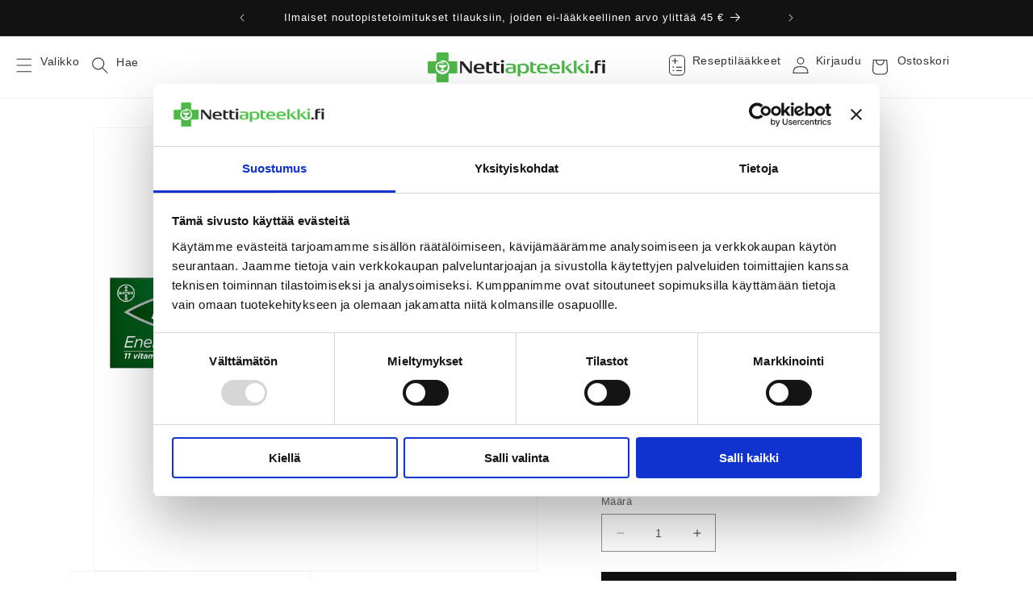

--- FILE ---
content_type: text/html; charset=utf-8
request_url: https://www.nettiapteekki.fi/collections/berocca/products/berocca-energy-cassis-amp-berries-tamro
body_size: 56051
content:
<!doctype html>
<html class="no-js" lang="fi">
  <head>
    <meta charset="utf-8">
    <meta http-equiv="X-UA-Compatible" content="IE=edge">
    <meta name="viewport" content="width=device-width,initial-scale=1">
    <meta name="theme-color" content="">
    <link rel="canonical" href="https://www.nettiapteekki.fi/products/berocca-energy-cassis-amp-berries-tamro"><link rel="icon" type="image/png" href="//www.nettiapteekki.fi/cdn/shop/files/Vihrea_risti.webp?crop=center&height=32&v=1684083280&width=32"><title>
      BEROCCA Energy Cassis &amp; Berries poretabletti 15 kpl
 &ndash; Nettiapteekki.fi</title>

    
      <meta name="description" content="Berocca Energy tukee aivojen toimintaa ja auttaa pysymään hyvässä vireessä joka päivä. Poretabletit sisältävät 11 vitamiinia ja kivennäisainetta.">
    

    

<meta property="og:site_name" content="Nettiapteekki.fi">
<meta property="og:url" content="https://www.nettiapteekki.fi/products/berocca-energy-cassis-amp-berries-tamro">
<meta property="og:title" content="BEROCCA Energy Cassis &amp; Berries poretabletti 15 kpl">
<meta property="og:type" content="product">
<meta property="og:description" content="Berocca Energy tukee aivojen toimintaa ja auttaa pysymään hyvässä vireessä joka päivä. Poretabletit sisältävät 11 vitamiinia ja kivennäisainetta."><meta property="og:image" content="http://www.nettiapteekki.fi/cdn/shop/files/Berocca_Energy_Cassis_poretabletti_15_kpl.webp?v=1708932431">
  <meta property="og:image:secure_url" content="https://www.nettiapteekki.fi/cdn/shop/files/Berocca_Energy_Cassis_poretabletti_15_kpl.webp?v=1708932431">
  <meta property="og:image:width" content="1000">
  <meta property="og:image:height" content="1000"><meta property="og:price:amount" content="7,54">
  <meta property="og:price:currency" content="EUR"><meta name="twitter:card" content="summary_large_image">
<meta name="twitter:title" content="BEROCCA Energy Cassis &amp; Berries poretabletti 15 kpl">
<meta name="twitter:description" content="Berocca Energy tukee aivojen toimintaa ja auttaa pysymään hyvässä vireessä joka päivä. Poretabletit sisältävät 11 vitamiinia ja kivennäisainetta.">


   
    <script src="//www.nettiapteekki.fi/cdn/shop/t/225/assets/constants.js?v=58251544750838685771767174946" defer="defer"></script>
    <script src="//www.nettiapteekki.fi/cdn/shop/t/225/assets/pubsub.js?v=158357773527763999511767174988" defer="defer"></script>
    <script src="//www.nettiapteekki.fi/cdn/shop/t/225/assets/global.js?v=92914248892984852801767174952" defer="defer"></script><script src="//www.nettiapteekki.fi/cdn/shop/t/225/assets/lodash.js?v=13413717785218057051767174954" defer="defer"></script>
    <script id="Cookiebot" src="https://consent.cookiebot.com/uc.js" data-cbid="2a44ad0b-6b9b-416a-86f5-448422ef907f" data-blockingmode="auto" type="text/javascript" defer="defer"></script> 
    <script>window.performance && window.performance.mark && window.performance.mark('shopify.content_for_header.start');</script><meta id="shopify-digital-wallet" name="shopify-digital-wallet" content="/23368433711/digital_wallets/dialog">
<link rel="alternate" type="application/json+oembed" href="https://www.nettiapteekki.fi/products/berocca-energy-cassis-amp-berries-tamro.oembed">
<script async="async" src="/checkouts/internal/preloads.js?locale=fi-FI"></script>
<script id="shopify-features" type="application/json">{"accessToken":"fe9dae26877152e88ccebce2fb5f678f","betas":["rich-media-storefront-analytics"],"domain":"www.nettiapteekki.fi","predictiveSearch":true,"shopId":23368433711,"locale":"fi"}</script>
<script>var Shopify = Shopify || {};
Shopify.shop = "nettiapteekki.myshopify.com";
Shopify.locale = "fi";
Shopify.currency = {"active":"EUR","rate":"1.0"};
Shopify.country = "FI";
Shopify.theme = {"name":"Tammikuu Dawn Nettiapteekki","id":182683435342,"schema_name":"Dawn","schema_version":"10.0.0","theme_store_id":null,"role":"main"};
Shopify.theme.handle = "null";
Shopify.theme.style = {"id":null,"handle":null};
Shopify.cdnHost = "www.nettiapteekki.fi/cdn";
Shopify.routes = Shopify.routes || {};
Shopify.routes.root = "/";</script>
<script type="module">!function(o){(o.Shopify=o.Shopify||{}).modules=!0}(window);</script>
<script>!function(o){function n(){var o=[];function n(){o.push(Array.prototype.slice.apply(arguments))}return n.q=o,n}var t=o.Shopify=o.Shopify||{};t.loadFeatures=n(),t.autoloadFeatures=n()}(window);</script>
<script id="shop-js-analytics" type="application/json">{"pageType":"product"}</script>
<script defer="defer" async type="module" src="//www.nettiapteekki.fi/cdn/shopifycloud/shop-js/modules/v2/client.init-shop-cart-sync_DKhnum64.fi.esm.js"></script>
<script defer="defer" async type="module" src="//www.nettiapteekki.fi/cdn/shopifycloud/shop-js/modules/v2/chunk.common_DEKG4XRO.esm.js"></script>
<script type="module">
  await import("//www.nettiapteekki.fi/cdn/shopifycloud/shop-js/modules/v2/client.init-shop-cart-sync_DKhnum64.fi.esm.js");
await import("//www.nettiapteekki.fi/cdn/shopifycloud/shop-js/modules/v2/chunk.common_DEKG4XRO.esm.js");

  window.Shopify.SignInWithShop?.initShopCartSync?.({"fedCMEnabled":true,"windoidEnabled":true});

</script>
<script id="__st">var __st={"a":23368433711,"offset":7200,"reqid":"1a8b7a2f-83b0-40fe-acf9-d1494b8ce4e1-1768904083","pageurl":"www.nettiapteekki.fi\/collections\/berocca\/products\/berocca-energy-cassis-amp-berries-tamro","u":"eedc48d72e91","p":"product","rtyp":"product","rid":6581715501103};</script>
<script>window.ShopifyPaypalV4VisibilityTracking = true;</script>
<script id="captcha-bootstrap">!function(){'use strict';const t='contact',e='account',n='new_comment',o=[[t,t],['blogs',n],['comments',n],[t,'customer']],c=[[e,'customer_login'],[e,'guest_login'],[e,'recover_customer_password'],[e,'create_customer']],r=t=>t.map((([t,e])=>`form[action*='/${t}']:not([data-nocaptcha='true']) input[name='form_type'][value='${e}']`)).join(','),a=t=>()=>t?[...document.querySelectorAll(t)].map((t=>t.form)):[];function s(){const t=[...o],e=r(t);return a(e)}const i='password',u='form_key',d=['recaptcha-v3-token','g-recaptcha-response','h-captcha-response',i],f=()=>{try{return window.sessionStorage}catch{return}},m='__shopify_v',_=t=>t.elements[u];function p(t,e,n=!1){try{const o=window.sessionStorage,c=JSON.parse(o.getItem(e)),{data:r}=function(t){const{data:e,action:n}=t;return t[m]||n?{data:e,action:n}:{data:t,action:n}}(c);for(const[e,n]of Object.entries(r))t.elements[e]&&(t.elements[e].value=n);n&&o.removeItem(e)}catch(o){console.error('form repopulation failed',{error:o})}}const l='form_type',E='cptcha';function T(t){t.dataset[E]=!0}const w=window,h=w.document,L='Shopify',v='ce_forms',y='captcha';let A=!1;((t,e)=>{const n=(g='f06e6c50-85a8-45c8-87d0-21a2b65856fe',I='https://cdn.shopify.com/shopifycloud/storefront-forms-hcaptcha/ce_storefront_forms_captcha_hcaptcha.v1.5.2.iife.js',D={infoText:'hCaptchan suojaama',privacyText:'Tietosuoja',termsText:'Ehdot'},(t,e,n)=>{const o=w[L][v],c=o.bindForm;if(c)return c(t,g,e,D).then(n);var r;o.q.push([[t,g,e,D],n]),r=I,A||(h.body.append(Object.assign(h.createElement('script'),{id:'captcha-provider',async:!0,src:r})),A=!0)});var g,I,D;w[L]=w[L]||{},w[L][v]=w[L][v]||{},w[L][v].q=[],w[L][y]=w[L][y]||{},w[L][y].protect=function(t,e){n(t,void 0,e),T(t)},Object.freeze(w[L][y]),function(t,e,n,w,h,L){const[v,y,A,g]=function(t,e,n){const i=e?o:[],u=t?c:[],d=[...i,...u],f=r(d),m=r(i),_=r(d.filter((([t,e])=>n.includes(e))));return[a(f),a(m),a(_),s()]}(w,h,L),I=t=>{const e=t.target;return e instanceof HTMLFormElement?e:e&&e.form},D=t=>v().includes(t);t.addEventListener('submit',(t=>{const e=I(t);if(!e)return;const n=D(e)&&!e.dataset.hcaptchaBound&&!e.dataset.recaptchaBound,o=_(e),c=g().includes(e)&&(!o||!o.value);(n||c)&&t.preventDefault(),c&&!n&&(function(t){try{if(!f())return;!function(t){const e=f();if(!e)return;const n=_(t);if(!n)return;const o=n.value;o&&e.removeItem(o)}(t);const e=Array.from(Array(32),(()=>Math.random().toString(36)[2])).join('');!function(t,e){_(t)||t.append(Object.assign(document.createElement('input'),{type:'hidden',name:u})),t.elements[u].value=e}(t,e),function(t,e){const n=f();if(!n)return;const o=[...t.querySelectorAll(`input[type='${i}']`)].map((({name:t})=>t)),c=[...d,...o],r={};for(const[a,s]of new FormData(t).entries())c.includes(a)||(r[a]=s);n.setItem(e,JSON.stringify({[m]:1,action:t.action,data:r}))}(t,e)}catch(e){console.error('failed to persist form',e)}}(e),e.submit())}));const S=(t,e)=>{t&&!t.dataset[E]&&(n(t,e.some((e=>e===t))),T(t))};for(const o of['focusin','change'])t.addEventListener(o,(t=>{const e=I(t);D(e)&&S(e,y())}));const B=e.get('form_key'),M=e.get(l),P=B&&M;t.addEventListener('DOMContentLoaded',(()=>{const t=y();if(P)for(const e of t)e.elements[l].value===M&&p(e,B);[...new Set([...A(),...v().filter((t=>'true'===t.dataset.shopifyCaptcha))])].forEach((e=>S(e,t)))}))}(h,new URLSearchParams(w.location.search),n,t,e,['guest_login'])})(!0,!0)}();</script>
<script integrity="sha256-4kQ18oKyAcykRKYeNunJcIwy7WH5gtpwJnB7kiuLZ1E=" data-source-attribution="shopify.loadfeatures" defer="defer" src="//www.nettiapteekki.fi/cdn/shopifycloud/storefront/assets/storefront/load_feature-a0a9edcb.js" crossorigin="anonymous"></script>
<script data-source-attribution="shopify.dynamic_checkout.dynamic.init">var Shopify=Shopify||{};Shopify.PaymentButton=Shopify.PaymentButton||{isStorefrontPortableWallets:!0,init:function(){window.Shopify.PaymentButton.init=function(){};var t=document.createElement("script");t.src="https://www.nettiapteekki.fi/cdn/shopifycloud/portable-wallets/latest/portable-wallets.fi.js",t.type="module",document.head.appendChild(t)}};
</script>
<script data-source-attribution="shopify.dynamic_checkout.buyer_consent">
  function portableWalletsHideBuyerConsent(e){var t=document.getElementById("shopify-buyer-consent"),n=document.getElementById("shopify-subscription-policy-button");t&&n&&(t.classList.add("hidden"),t.setAttribute("aria-hidden","true"),n.removeEventListener("click",e))}function portableWalletsShowBuyerConsent(e){var t=document.getElementById("shopify-buyer-consent"),n=document.getElementById("shopify-subscription-policy-button");t&&n&&(t.classList.remove("hidden"),t.removeAttribute("aria-hidden"),n.addEventListener("click",e))}window.Shopify?.PaymentButton&&(window.Shopify.PaymentButton.hideBuyerConsent=portableWalletsHideBuyerConsent,window.Shopify.PaymentButton.showBuyerConsent=portableWalletsShowBuyerConsent);
</script>
<script data-source-attribution="shopify.dynamic_checkout.cart.bootstrap">document.addEventListener("DOMContentLoaded",(function(){function t(){return document.querySelector("shopify-accelerated-checkout-cart, shopify-accelerated-checkout")}if(t())Shopify.PaymentButton.init();else{new MutationObserver((function(e,n){t()&&(Shopify.PaymentButton.init(),n.disconnect())})).observe(document.body,{childList:!0,subtree:!0})}}));
</script>
<script id="sections-script" data-sections="header" defer="defer" src="//www.nettiapteekki.fi/cdn/shop/t/225/compiled_assets/scripts.js?v=34362"></script>
<script>window.performance && window.performance.mark && window.performance.mark('shopify.content_for_header.end');</script>
    <script>
if (window.Shopify?.loadFeatures) {
  window.Shopify.loadFeatures(
    [
      {
        name: "consent-tracking-api",
        version: "0.1",
      },
    ],
    function (error) {
      if (error) throw error;
      if ("Cookiebot" in window && window.Shopify?.customerPrivacy) {
        window.Shopify.customerPrivacy.setTrackingConsent({
          "analytics": false,
          "marketing": false,
          "preferences": false,
          "sale_of_data": false,
        }, () => console.log("Awaiting consent")
      );
      }
    }
  );
}
window.addEventListener("CookiebotOnConsentReady", function () {
  if (!window.Cookiebot?.consent) {
    console.warn("Cookiebot consent not available");
    return;
  }
  if (!window.Shopify?.customerPrivacy?.setTrackingConsent) {
    console.warn("Shopify Customer Privacy API not available");
    return;
  }
  const C = window.Cookiebot.consent;
  window.Shopify.customerPrivacy.setTrackingConsent({
      "analytics": C["statistics"],
      "marketing": C["marketing"],
      "preferences": C["preferences"],
      "sale_of_data": C["marketing"],
    }, () => console.log("Consent captured")
  );
});
</script>


    <style data-shopify>
      
      
      
      
      

      
        :root,
        .color-background-1 {
          --color-background: 255,255,255;
        
          --gradient-background: #ffffff;
        
        --color-foreground: 51,51,51;
        --color-shadow: 72,72,72;
        --color-button: 18,18,18;
        --color-button-text: 255,255,255;
        --color-secondary-button: 255,255,255;
        --color-secondary-button-text: 18,18,18;
        --color-link: 18,18,18;
        --color-badge-foreground: 51,51,51;
        --color-badge-background: 255,255,255;
        --color-badge-border: 51,51,51;
        --payment-terms-background-color: rgb(255 255 255);
      }
      
        
        .color-background-2 {
          --color-background: 243,243,243;
        
          --gradient-background: #f3f3f3;
        
        --color-foreground: 72,72,72;
        --color-shadow: 72,72,72;
        --color-button: 72,72,72;
        --color-button-text: 243,243,243;
        --color-secondary-button: 243,243,243;
        --color-secondary-button-text: 72,72,72;
        --color-link: 72,72,72;
        --color-badge-foreground: 72,72,72;
        --color-badge-background: 243,243,243;
        --color-badge-border: 72,72,72;
        --payment-terms-background-color: rgb(243 243 243);
      }
      
        
        .color-inverse {
          --color-background: 72,72,72;
        
          --gradient-background: #484848;
        
        --color-foreground: 255,255,255;
        --color-shadow: 18,18,18;
        --color-button: 255,255,255;
        --color-button-text: 0,0,0;
        --color-secondary-button: 72,72,72;
        --color-secondary-button-text: 255,255,255;
        --color-link: 255,255,255;
        --color-badge-foreground: 255,255,255;
        --color-badge-background: 72,72,72;
        --color-badge-border: 255,255,255;
        --payment-terms-background-color: rgb(72 72 72);
      }
      
        
        .color-accent-1 {
          --color-background: 18,18,18;
        
          --gradient-background: #121212;
        
        --color-foreground: 255,255,255;
        --color-shadow: 72,72,72;
        --color-button: 255,255,255;
        --color-button-text: 18,18,18;
        --color-secondary-button: 18,18,18;
        --color-secondary-button-text: 255,255,255;
        --color-link: 255,255,255;
        --color-badge-foreground: 255,255,255;
        --color-badge-background: 18,18,18;
        --color-badge-border: 255,255,255;
        --payment-terms-background-color: rgb(18 18 18);
      }
      
        
        .color-accent-2 {
          --color-background: 222,1,1;
        
          --gradient-background: linear-gradient(180deg, rgba(202, 71, 52, 1), rgba(254, 91, 124, 1) 70%, rgba(255, 140, 162, 1) 100%);
        
        --color-foreground: 255,255,255;
        --color-shadow: 72,72,72;
        --color-button: 255,255,255;
        --color-button-text: 222,1,1;
        --color-secondary-button: 222,1,1;
        --color-secondary-button-text: 255,255,255;
        --color-link: 255,255,255;
        --color-badge-foreground: 255,255,255;
        --color-badge-background: 222,1,1;
        --color-badge-border: 255,255,255;
        --payment-terms-background-color: rgb(222 1 1);
      }
      

      body, .color-background-1, .color-background-2, .color-inverse, .color-accent-1, .color-accent-2 {
        color: rgba(var(--color-foreground), 0.75);
        background-color: rgb(var(--color-background));
      }

      :root {
        --font-body-family: "system_ui", -apple-system, 'Segoe UI', Roboto, 'Helvetica Neue', 'Noto Sans', 'Liberation Sans', Arial, sans-serif, 'Apple Color Emoji', 'Segoe UI Emoji', 'Segoe UI Symbol', 'Noto Color Emoji';
        --font-body-style: normal;
        --font-body-weight: 400;
        --font-body-weight-bold: 700;

        --font-heading-family: "system_ui", -apple-system, 'Segoe UI', Roboto, 'Helvetica Neue', 'Noto Sans', 'Liberation Sans', Arial, sans-serif, 'Apple Color Emoji', 'Segoe UI Emoji', 'Segoe UI Symbol', 'Noto Color Emoji';
        --font-heading-style: normal;
        --font-heading-weight: 400;

        --font-body-scale: 1.0;
        --font-heading-scale: 1.0;

        --media-padding: px;
        --media-border-opacity: 0.05;
        --media-border-width: 1px;
        --media-radius: 0px;
        --media-shadow-opacity: 0.0;
        --media-shadow-horizontal-offset: 0px;
        --media-shadow-vertical-offset: 4px;
        --media-shadow-blur-radius: 5px;
        --media-shadow-visible: 0;

        --page-width: 120rem;
        --page-width-margin: 0rem;

        --product-card-image-padding: 0.0rem;
        --product-card-corner-radius: 0.4rem;
        --product-card-text-alignment: left;
        --product-card-border-width: 0.0rem;
        --product-card-border-opacity: 0.1;
        --product-card-shadow-opacity: 0.0;
        --product-card-shadow-visible: 0;
        --product-card-shadow-horizontal-offset: 0.0rem;
        --product-card-shadow-vertical-offset: 0.4rem;
        --product-card-shadow-blur-radius: 0.5rem;

        --collection-card-image-padding: 0.0rem;
        --collection-card-corner-radius: 0.0rem;
        --collection-card-text-alignment: left;
        --collection-card-border-width: 0.0rem;
        --collection-card-border-opacity: 0.1;
        --collection-card-shadow-opacity: 0.0;
        --collection-card-shadow-visible: 0;
        --collection-card-shadow-horizontal-offset: 0.0rem;
        --collection-card-shadow-vertical-offset: 0.4rem;
        --collection-card-shadow-blur-radius: 0.5rem;

        --blog-card-image-padding: 0.0rem;
        --blog-card-corner-radius: 0.0rem;
        --blog-card-text-alignment: left;
        --blog-card-border-width: 0.0rem;
        --blog-card-border-opacity: 0.1;
        --blog-card-shadow-opacity: 0.0;
        --blog-card-shadow-visible: 0;
        --blog-card-shadow-horizontal-offset: 0.0rem;
        --blog-card-shadow-vertical-offset: 0.4rem;
        --blog-card-shadow-blur-radius: 0.5rem;

        --badge-corner-radius: 4.0rem;

        --popup-border-width: 1px;
        --popup-border-opacity: 0.1;
        --popup-corner-radius: 0px;
        --popup-shadow-opacity: 0.0;
        --popup-shadow-horizontal-offset: 0px;
        --popup-shadow-vertical-offset: 4px;
        --popup-shadow-blur-radius: 5px;

        --drawer-border-width: 1px;
        --drawer-border-opacity: 0.1;
        --drawer-shadow-opacity: 0.0;
        --drawer-shadow-horizontal-offset: 0px;
        --drawer-shadow-vertical-offset: 4px;
        --drawer-shadow-blur-radius: 5px;

        --spacing-sections-desktop: 0px;
        --spacing-sections-mobile: 0px;

        --grid-desktop-vertical-spacing: 8px;
        --grid-desktop-horizontal-spacing: 8px;
        --grid-mobile-vertical-spacing: 4px;
        --grid-mobile-horizontal-spacing: 4px;

        --text-boxes-border-opacity: 0.1;
        --text-boxes-border-width: 0px;
        --text-boxes-radius: 0px;
        --text-boxes-shadow-opacity: 0.0;
        --text-boxes-shadow-visible: 0;
        --text-boxes-shadow-horizontal-offset: 0px;
        --text-boxes-shadow-vertical-offset: 4px;
        --text-boxes-shadow-blur-radius: 5px;

        --buttons-radius: 0px;
        --buttons-radius-outset: 0px;
        --buttons-border-width: 1px;
        --buttons-border-opacity: 1.0;
        --buttons-shadow-opacity: 0.15;
        --buttons-shadow-visible: 1;
        --buttons-shadow-horizontal-offset: 0px;
        --buttons-shadow-vertical-offset: 4px;
        --buttons-shadow-blur-radius: 5px;
        --buttons-border-offset: 0.3px;

        --inputs-radius: 0px;
        --inputs-border-width: 1px;
        --inputs-border-opacity: 0.55;
        --inputs-shadow-opacity: 0.0;
        --inputs-shadow-horizontal-offset: 0px;
        --inputs-margin-offset: 0px;
        --inputs-shadow-vertical-offset: 4px;
        --inputs-shadow-blur-radius: 5px;
        --inputs-radius-outset: 0px;

        --variant-pills-radius: 40px;
        --variant-pills-border-width: 1px;
        --variant-pills-border-opacity: 0.55;
        --variant-pills-shadow-opacity: 0.0;
        --variant-pills-shadow-horizontal-offset: 0px;
        --variant-pills-shadow-vertical-offset: 4px;
        --variant-pills-shadow-blur-radius: 5px;
      }

      *,
      *::before,
      *::after {
        box-sizing: inherit;
      }

      html {
        box-sizing: border-box;
        font-size: calc(var(--font-body-scale) * 62.5%);
        height: 100%;
      }

      body {
        display: grid;
        grid-template-rows: auto auto 1fr auto;
        grid-template-columns: 100%;
        min-height: 100%;
        margin: 0;
        font-size: 1.5rem;
        letter-spacing: 0.06rem;
        line-height: calc(1 + 0.8 / var(--font-body-scale));
        font-family: var(--font-body-family);
        font-style: var(--font-body-style);
        font-weight: var(--font-body-weight);
      }

      @media screen and (min-width: 750px) {
        body {
          font-size: 1.6rem;
        }
      }
    </style>

    <link href="//www.nettiapteekki.fi/cdn/shop/t/225/assets/base.css?v=6153084507012610961767174907" rel="stylesheet" type="text/css" media="all" />
<link
        rel="stylesheet"
        href="//www.nettiapteekki.fi/cdn/shop/t/225/assets/component-predictive-search.css?v=118923337488134913561767174938"
        media="print"
        onload="this.media='all'"
      ><script>
      document.documentElement.className = document.documentElement.className.replace('no-js', 'js');
      if (Shopify.designMode) {
        document.documentElement.classList.add('shopify-design-mode');
      }
    </script>

    <script src="//www.nettiapteekki.fi/cdn/shop/t/225/assets/nettiapteekki-dawn.js?v=93485379037474434291767175037" defer></script>
    <script src="//www.nettiapteekki.fi/cdn/shop/t/225/assets/nettiapteekki-defer.min.js?v=102152164280099931001767174962"></script>
<script>
  Defer.lazy=true;
  Defer.js('//www.nettiapteekki.fi/cdn/shop/t/225/assets/nettiapteekki-custom.js?v=17483424080378947451767175037');
</script>

<script>
  window.theme = {
    strings: {
      cart_updated: "Ostoskori päivitetty!",
      cart_update_failed: "Ostoskorin päivittäminen epäonnistui!",
      auth_missing_or_failed: "Henkilöllisyyden todentaminen epäonnistui!",
      added_to_cart: " lisätty ostoskoriin.",
      auth_failed: " lisääminen ostoskoriin epäonnistui, koska et ole todentanut henkilöllisyyttäsi tai todennuksesi on vanhentunut. Tuote lisätään automaattisesti ostoskoriin, onnistuneen todennuksen jälkeen.",
      is_not_over_18: " lisääminen ostoskoriin epäonnistui, koska tuotteen ostaminen edellyttää 18 vuoden ikää.",
      delete_auth_required_product: "Älä yritä tuotteen lisäämistä uudestaan",
      redirect_text: "Ohjataan takaisin tuotesivulle..."
    }
  };
</script>

<link href="//www.nettiapteekki.fi/cdn/shop/t/225/assets/nettiapteekki-styles.css?v=74551962411307974401767174971" rel="stylesheet" type="text/css" media="all" />

    <meta name="google-site-verification" content="5nF95u25R5pFDBczv4h4YQU7qXjJ10OEbKkvxItqs6Y" />
  <script src="https://cdn.shopify.com/extensions/19689677-6488-4a31-adf3-fcf4359c5fd9/forms-2295/assets/shopify-forms-loader.js" type="text/javascript" defer="defer"></script>
<link href="https://monorail-edge.shopifysvc.com" rel="dns-prefetch">
<script>(function(){if ("sendBeacon" in navigator && "performance" in window) {try {var session_token_from_headers = performance.getEntriesByType('navigation')[0].serverTiming.find(x => x.name == '_s').description;} catch {var session_token_from_headers = undefined;}var session_cookie_matches = document.cookie.match(/_shopify_s=([^;]*)/);var session_token_from_cookie = session_cookie_matches && session_cookie_matches.length === 2 ? session_cookie_matches[1] : "";var session_token = session_token_from_headers || session_token_from_cookie || "";function handle_abandonment_event(e) {var entries = performance.getEntries().filter(function(entry) {return /monorail-edge.shopifysvc.com/.test(entry.name);});if (!window.abandonment_tracked && entries.length === 0) {window.abandonment_tracked = true;var currentMs = Date.now();var navigation_start = performance.timing.navigationStart;var payload = {shop_id: 23368433711,url: window.location.href,navigation_start,duration: currentMs - navigation_start,session_token,page_type: "product"};window.navigator.sendBeacon("https://monorail-edge.shopifysvc.com/v1/produce", JSON.stringify({schema_id: "online_store_buyer_site_abandonment/1.1",payload: payload,metadata: {event_created_at_ms: currentMs,event_sent_at_ms: currentMs}}));}}window.addEventListener('pagehide', handle_abandonment_event);}}());</script>
<script id="web-pixels-manager-setup">(function e(e,d,r,n,o){if(void 0===o&&(o={}),!Boolean(null===(a=null===(i=window.Shopify)||void 0===i?void 0:i.analytics)||void 0===a?void 0:a.replayQueue)){var i,a;window.Shopify=window.Shopify||{};var t=window.Shopify;t.analytics=t.analytics||{};var s=t.analytics;s.replayQueue=[],s.publish=function(e,d,r){return s.replayQueue.push([e,d,r]),!0};try{self.performance.mark("wpm:start")}catch(e){}var l=function(){var e={modern:/Edge?\/(1{2}[4-9]|1[2-9]\d|[2-9]\d{2}|\d{4,})\.\d+(\.\d+|)|Firefox\/(1{2}[4-9]|1[2-9]\d|[2-9]\d{2}|\d{4,})\.\d+(\.\d+|)|Chrom(ium|e)\/(9{2}|\d{3,})\.\d+(\.\d+|)|(Maci|X1{2}).+ Version\/(15\.\d+|(1[6-9]|[2-9]\d|\d{3,})\.\d+)([,.]\d+|)( \(\w+\)|)( Mobile\/\w+|) Safari\/|Chrome.+OPR\/(9{2}|\d{3,})\.\d+\.\d+|(CPU[ +]OS|iPhone[ +]OS|CPU[ +]iPhone|CPU IPhone OS|CPU iPad OS)[ +]+(15[._]\d+|(1[6-9]|[2-9]\d|\d{3,})[._]\d+)([._]\d+|)|Android:?[ /-](13[3-9]|1[4-9]\d|[2-9]\d{2}|\d{4,})(\.\d+|)(\.\d+|)|Android.+Firefox\/(13[5-9]|1[4-9]\d|[2-9]\d{2}|\d{4,})\.\d+(\.\d+|)|Android.+Chrom(ium|e)\/(13[3-9]|1[4-9]\d|[2-9]\d{2}|\d{4,})\.\d+(\.\d+|)|SamsungBrowser\/([2-9]\d|\d{3,})\.\d+/,legacy:/Edge?\/(1[6-9]|[2-9]\d|\d{3,})\.\d+(\.\d+|)|Firefox\/(5[4-9]|[6-9]\d|\d{3,})\.\d+(\.\d+|)|Chrom(ium|e)\/(5[1-9]|[6-9]\d|\d{3,})\.\d+(\.\d+|)([\d.]+$|.*Safari\/(?![\d.]+ Edge\/[\d.]+$))|(Maci|X1{2}).+ Version\/(10\.\d+|(1[1-9]|[2-9]\d|\d{3,})\.\d+)([,.]\d+|)( \(\w+\)|)( Mobile\/\w+|) Safari\/|Chrome.+OPR\/(3[89]|[4-9]\d|\d{3,})\.\d+\.\d+|(CPU[ +]OS|iPhone[ +]OS|CPU[ +]iPhone|CPU IPhone OS|CPU iPad OS)[ +]+(10[._]\d+|(1[1-9]|[2-9]\d|\d{3,})[._]\d+)([._]\d+|)|Android:?[ /-](13[3-9]|1[4-9]\d|[2-9]\d{2}|\d{4,})(\.\d+|)(\.\d+|)|Mobile Safari.+OPR\/([89]\d|\d{3,})\.\d+\.\d+|Android.+Firefox\/(13[5-9]|1[4-9]\d|[2-9]\d{2}|\d{4,})\.\d+(\.\d+|)|Android.+Chrom(ium|e)\/(13[3-9]|1[4-9]\d|[2-9]\d{2}|\d{4,})\.\d+(\.\d+|)|Android.+(UC? ?Browser|UCWEB|U3)[ /]?(15\.([5-9]|\d{2,})|(1[6-9]|[2-9]\d|\d{3,})\.\d+)\.\d+|SamsungBrowser\/(5\.\d+|([6-9]|\d{2,})\.\d+)|Android.+MQ{2}Browser\/(14(\.(9|\d{2,})|)|(1[5-9]|[2-9]\d|\d{3,})(\.\d+|))(\.\d+|)|K[Aa][Ii]OS\/(3\.\d+|([4-9]|\d{2,})\.\d+)(\.\d+|)/},d=e.modern,r=e.legacy,n=navigator.userAgent;return n.match(d)?"modern":n.match(r)?"legacy":"unknown"}(),u="modern"===l?"modern":"legacy",c=(null!=n?n:{modern:"",legacy:""})[u],f=function(e){return[e.baseUrl,"/wpm","/b",e.hashVersion,"modern"===e.buildTarget?"m":"l",".js"].join("")}({baseUrl:d,hashVersion:r,buildTarget:u}),m=function(e){var d=e.version,r=e.bundleTarget,n=e.surface,o=e.pageUrl,i=e.monorailEndpoint;return{emit:function(e){var a=e.status,t=e.errorMsg,s=(new Date).getTime(),l=JSON.stringify({metadata:{event_sent_at_ms:s},events:[{schema_id:"web_pixels_manager_load/3.1",payload:{version:d,bundle_target:r,page_url:o,status:a,surface:n,error_msg:t},metadata:{event_created_at_ms:s}}]});if(!i)return console&&console.warn&&console.warn("[Web Pixels Manager] No Monorail endpoint provided, skipping logging."),!1;try{return self.navigator.sendBeacon.bind(self.navigator)(i,l)}catch(e){}var u=new XMLHttpRequest;try{return u.open("POST",i,!0),u.setRequestHeader("Content-Type","text/plain"),u.send(l),!0}catch(e){return console&&console.warn&&console.warn("[Web Pixels Manager] Got an unhandled error while logging to Monorail."),!1}}}}({version:r,bundleTarget:l,surface:e.surface,pageUrl:self.location.href,monorailEndpoint:e.monorailEndpoint});try{o.browserTarget=l,function(e){var d=e.src,r=e.async,n=void 0===r||r,o=e.onload,i=e.onerror,a=e.sri,t=e.scriptDataAttributes,s=void 0===t?{}:t,l=document.createElement("script"),u=document.querySelector("head"),c=document.querySelector("body");if(l.async=n,l.src=d,a&&(l.integrity=a,l.crossOrigin="anonymous"),s)for(var f in s)if(Object.prototype.hasOwnProperty.call(s,f))try{l.dataset[f]=s[f]}catch(e){}if(o&&l.addEventListener("load",o),i&&l.addEventListener("error",i),u)u.appendChild(l);else{if(!c)throw new Error("Did not find a head or body element to append the script");c.appendChild(l)}}({src:f,async:!0,onload:function(){if(!function(){var e,d;return Boolean(null===(d=null===(e=window.Shopify)||void 0===e?void 0:e.analytics)||void 0===d?void 0:d.initialized)}()){var d=window.webPixelsManager.init(e)||void 0;if(d){var r=window.Shopify.analytics;r.replayQueue.forEach((function(e){var r=e[0],n=e[1],o=e[2];d.publishCustomEvent(r,n,o)})),r.replayQueue=[],r.publish=d.publishCustomEvent,r.visitor=d.visitor,r.initialized=!0}}},onerror:function(){return m.emit({status:"failed",errorMsg:"".concat(f," has failed to load")})},sri:function(e){var d=/^sha384-[A-Za-z0-9+/=]+$/;return"string"==typeof e&&d.test(e)}(c)?c:"",scriptDataAttributes:o}),m.emit({status:"loading"})}catch(e){m.emit({status:"failed",errorMsg:(null==e?void 0:e.message)||"Unknown error"})}}})({shopId: 23368433711,storefrontBaseUrl: "https://www.nettiapteekki.fi",extensionsBaseUrl: "https://extensions.shopifycdn.com/cdn/shopifycloud/web-pixels-manager",monorailEndpoint: "https://monorail-edge.shopifysvc.com/unstable/produce_batch",surface: "storefront-renderer",enabledBetaFlags: ["2dca8a86"],webPixelsConfigList: [{"id":"shopify-app-pixel","configuration":"{}","eventPayloadVersion":"v1","runtimeContext":"STRICT","scriptVersion":"0450","apiClientId":"shopify-pixel","type":"APP","privacyPurposes":["ANALYTICS","MARKETING"]},{"id":"shopify-custom-pixel","eventPayloadVersion":"v1","runtimeContext":"LAX","scriptVersion":"0450","apiClientId":"shopify-pixel","type":"CUSTOM","privacyPurposes":["ANALYTICS","MARKETING"]}],isMerchantRequest: false,initData: {"shop":{"name":"Nettiapteekki.fi","paymentSettings":{"currencyCode":"EUR"},"myshopifyDomain":"nettiapteekki.myshopify.com","countryCode":"FI","storefrontUrl":"https:\/\/www.nettiapteekki.fi"},"customer":null,"cart":null,"checkout":null,"productVariants":[{"price":{"amount":7.54,"currencyCode":"EUR"},"product":{"title":"BEROCCA Energy Cassis \u0026 Berries poretabletti 15 kpl","vendor":"Tamro","id":"6581715501103","untranslatedTitle":"BEROCCA Energy Cassis \u0026 Berries poretabletti 15 kpl","url":"\/products\/berocca-energy-cassis-amp-berries-tamro","type":"Bayer Oy, Consumer Care"},"id":"39399642005551","image":{"src":"\/\/www.nettiapteekki.fi\/cdn\/shop\/files\/Berocca_Energy_Cassis_poretabletti_15_kpl.webp?v=1708932431"},"sku":"2202976","title":"15 kpl","untranslatedTitle":"15 kpl"}],"purchasingCompany":null},},"https://www.nettiapteekki.fi/cdn","fcfee988w5aeb613cpc8e4bc33m6693e112",{"modern":"","legacy":""},{"shopId":"23368433711","storefrontBaseUrl":"https:\/\/www.nettiapteekki.fi","extensionBaseUrl":"https:\/\/extensions.shopifycdn.com\/cdn\/shopifycloud\/web-pixels-manager","surface":"storefront-renderer","enabledBetaFlags":"[\"2dca8a86\"]","isMerchantRequest":"false","hashVersion":"fcfee988w5aeb613cpc8e4bc33m6693e112","publish":"custom","events":"[[\"page_viewed\",{}],[\"product_viewed\",{\"productVariant\":{\"price\":{\"amount\":7.54,\"currencyCode\":\"EUR\"},\"product\":{\"title\":\"BEROCCA Energy Cassis \u0026 Berries poretabletti 15 kpl\",\"vendor\":\"Tamro\",\"id\":\"6581715501103\",\"untranslatedTitle\":\"BEROCCA Energy Cassis \u0026 Berries poretabletti 15 kpl\",\"url\":\"\/products\/berocca-energy-cassis-amp-berries-tamro\",\"type\":\"Bayer Oy, Consumer Care\"},\"id\":\"39399642005551\",\"image\":{\"src\":\"\/\/www.nettiapteekki.fi\/cdn\/shop\/files\/Berocca_Energy_Cassis_poretabletti_15_kpl.webp?v=1708932431\"},\"sku\":\"2202976\",\"title\":\"15 kpl\",\"untranslatedTitle\":\"15 kpl\"}}]]"});</script><script>
  window.ShopifyAnalytics = window.ShopifyAnalytics || {};
  window.ShopifyAnalytics.meta = window.ShopifyAnalytics.meta || {};
  window.ShopifyAnalytics.meta.currency = 'EUR';
  var meta = {"product":{"id":6581715501103,"gid":"gid:\/\/shopify\/Product\/6581715501103","vendor":"Tamro","type":"Bayer Oy, Consumer Care","handle":"berocca-energy-cassis-amp-berries-tamro","variants":[{"id":39399642005551,"price":754,"name":"BEROCCA Energy Cassis \u0026 Berries poretabletti 15 kpl - 15 kpl","public_title":"15 kpl","sku":"2202976"}],"remote":false},"page":{"pageType":"product","resourceType":"product","resourceId":6581715501103,"requestId":"1a8b7a2f-83b0-40fe-acf9-d1494b8ce4e1-1768904083"}};
  for (var attr in meta) {
    window.ShopifyAnalytics.meta[attr] = meta[attr];
  }
</script>
<script class="analytics">
  (function () {
    var customDocumentWrite = function(content) {
      var jquery = null;

      if (window.jQuery) {
        jquery = window.jQuery;
      } else if (window.Checkout && window.Checkout.$) {
        jquery = window.Checkout.$;
      }

      if (jquery) {
        jquery('body').append(content);
      }
    };

    var hasLoggedConversion = function(token) {
      if (token) {
        return document.cookie.indexOf('loggedConversion=' + token) !== -1;
      }
      return false;
    }

    var setCookieIfConversion = function(token) {
      if (token) {
        var twoMonthsFromNow = new Date(Date.now());
        twoMonthsFromNow.setMonth(twoMonthsFromNow.getMonth() + 2);

        document.cookie = 'loggedConversion=' + token + '; expires=' + twoMonthsFromNow;
      }
    }

    var trekkie = window.ShopifyAnalytics.lib = window.trekkie = window.trekkie || [];
    if (trekkie.integrations) {
      return;
    }
    trekkie.methods = [
      'identify',
      'page',
      'ready',
      'track',
      'trackForm',
      'trackLink'
    ];
    trekkie.factory = function(method) {
      return function() {
        var args = Array.prototype.slice.call(arguments);
        args.unshift(method);
        trekkie.push(args);
        return trekkie;
      };
    };
    for (var i = 0; i < trekkie.methods.length; i++) {
      var key = trekkie.methods[i];
      trekkie[key] = trekkie.factory(key);
    }
    trekkie.load = function(config) {
      trekkie.config = config || {};
      trekkie.config.initialDocumentCookie = document.cookie;
      var first = document.getElementsByTagName('script')[0];
      var script = document.createElement('script');
      script.type = 'text/javascript';
      script.onerror = function(e) {
        var scriptFallback = document.createElement('script');
        scriptFallback.type = 'text/javascript';
        scriptFallback.onerror = function(error) {
                var Monorail = {
      produce: function produce(monorailDomain, schemaId, payload) {
        var currentMs = new Date().getTime();
        var event = {
          schema_id: schemaId,
          payload: payload,
          metadata: {
            event_created_at_ms: currentMs,
            event_sent_at_ms: currentMs
          }
        };
        return Monorail.sendRequest("https://" + monorailDomain + "/v1/produce", JSON.stringify(event));
      },
      sendRequest: function sendRequest(endpointUrl, payload) {
        // Try the sendBeacon API
        if (window && window.navigator && typeof window.navigator.sendBeacon === 'function' && typeof window.Blob === 'function' && !Monorail.isIos12()) {
          var blobData = new window.Blob([payload], {
            type: 'text/plain'
          });

          if (window.navigator.sendBeacon(endpointUrl, blobData)) {
            return true;
          } // sendBeacon was not successful

        } // XHR beacon

        var xhr = new XMLHttpRequest();

        try {
          xhr.open('POST', endpointUrl);
          xhr.setRequestHeader('Content-Type', 'text/plain');
          xhr.send(payload);
        } catch (e) {
          console.log(e);
        }

        return false;
      },
      isIos12: function isIos12() {
        return window.navigator.userAgent.lastIndexOf('iPhone; CPU iPhone OS 12_') !== -1 || window.navigator.userAgent.lastIndexOf('iPad; CPU OS 12_') !== -1;
      }
    };
    Monorail.produce('monorail-edge.shopifysvc.com',
      'trekkie_storefront_load_errors/1.1',
      {shop_id: 23368433711,
      theme_id: 182683435342,
      app_name: "storefront",
      context_url: window.location.href,
      source_url: "//www.nettiapteekki.fi/cdn/s/trekkie.storefront.cd680fe47e6c39ca5d5df5f0a32d569bc48c0f27.min.js"});

        };
        scriptFallback.async = true;
        scriptFallback.src = '//www.nettiapteekki.fi/cdn/s/trekkie.storefront.cd680fe47e6c39ca5d5df5f0a32d569bc48c0f27.min.js';
        first.parentNode.insertBefore(scriptFallback, first);
      };
      script.async = true;
      script.src = '//www.nettiapteekki.fi/cdn/s/trekkie.storefront.cd680fe47e6c39ca5d5df5f0a32d569bc48c0f27.min.js';
      first.parentNode.insertBefore(script, first);
    };
    trekkie.load(
      {"Trekkie":{"appName":"storefront","development":false,"defaultAttributes":{"shopId":23368433711,"isMerchantRequest":null,"themeId":182683435342,"themeCityHash":"7885156882986084155","contentLanguage":"fi","currency":"EUR"},"isServerSideCookieWritingEnabled":true,"monorailRegion":"shop_domain","enabledBetaFlags":["65f19447"]},"Session Attribution":{},"S2S":{"facebookCapiEnabled":false,"source":"trekkie-storefront-renderer","apiClientId":580111}}
    );

    var loaded = false;
    trekkie.ready(function() {
      if (loaded) return;
      loaded = true;

      window.ShopifyAnalytics.lib = window.trekkie;

      var originalDocumentWrite = document.write;
      document.write = customDocumentWrite;
      try { window.ShopifyAnalytics.merchantGoogleAnalytics.call(this); } catch(error) {};
      document.write = originalDocumentWrite;

      window.ShopifyAnalytics.lib.page(null,{"pageType":"product","resourceType":"product","resourceId":6581715501103,"requestId":"1a8b7a2f-83b0-40fe-acf9-d1494b8ce4e1-1768904083","shopifyEmitted":true});

      var match = window.location.pathname.match(/checkouts\/(.+)\/(thank_you|post_purchase)/)
      var token = match? match[1]: undefined;
      if (!hasLoggedConversion(token)) {
        setCookieIfConversion(token);
        window.ShopifyAnalytics.lib.track("Viewed Product",{"currency":"EUR","variantId":39399642005551,"productId":6581715501103,"productGid":"gid:\/\/shopify\/Product\/6581715501103","name":"BEROCCA Energy Cassis \u0026 Berries poretabletti 15 kpl - 15 kpl","price":"7.54","sku":"2202976","brand":"Tamro","variant":"15 kpl","category":"Bayer Oy, Consumer Care","nonInteraction":true,"remote":false},undefined,undefined,{"shopifyEmitted":true});
      window.ShopifyAnalytics.lib.track("monorail:\/\/trekkie_storefront_viewed_product\/1.1",{"currency":"EUR","variantId":39399642005551,"productId":6581715501103,"productGid":"gid:\/\/shopify\/Product\/6581715501103","name":"BEROCCA Energy Cassis \u0026 Berries poretabletti 15 kpl - 15 kpl","price":"7.54","sku":"2202976","brand":"Tamro","variant":"15 kpl","category":"Bayer Oy, Consumer Care","nonInteraction":true,"remote":false,"referer":"https:\/\/www.nettiapteekki.fi\/collections\/berocca\/products\/berocca-energy-cassis-amp-berries-tamro"});
      }
    });


        var eventsListenerScript = document.createElement('script');
        eventsListenerScript.async = true;
        eventsListenerScript.src = "//www.nettiapteekki.fi/cdn/shopifycloud/storefront/assets/shop_events_listener-3da45d37.js";
        document.getElementsByTagName('head')[0].appendChild(eventsListenerScript);

})();</script>
<script
  defer
  src="https://www.nettiapteekki.fi/cdn/shopifycloud/perf-kit/shopify-perf-kit-3.0.4.min.js"
  data-application="storefront-renderer"
  data-shop-id="23368433711"
  data-render-region="gcp-us-east1"
  data-page-type="product"
  data-theme-instance-id="182683435342"
  data-theme-name="Dawn"
  data-theme-version="10.0.0"
  data-monorail-region="shop_domain"
  data-resource-timing-sampling-rate="10"
  data-shs="true"
  data-shs-beacon="true"
  data-shs-export-with-fetch="true"
  data-shs-logs-sample-rate="1"
  data-shs-beacon-endpoint="https://www.nettiapteekki.fi/api/collect"
></script>
</head>

  <body class="gradient animate--hover-3d-lift">
    <a class="skip-to-content-link button visually-hidden" href="#MainContent">
      Ohita ja siirry sisältöön
    </a>
    
    
    <p id="ios17-warning" style="color:red; border:2px solid red; font-size: 8px; padding: 5px"></p>

    <script>
      const iOS17 = navigator.userAgent.includes('iPhone') && navigator.userAgent.includes('Version/17.');
      if (iOS17) {
        console.log('iOS 17 detected');
        document.getElementById('ios17-warning').innerHTML = 'Laitteilla, jotka käyttävät iOS 17 -käyttöjärjestelmää Safari-selaimella, ei kirjautuminen toimi. Suosittelemme käyttämään toista mobiiliselainta tai laitetta.';
      }
    </script>
    

    
<!-- BEGIN sections: header-group -->
<div id="shopify-section-sections--25544251670862__seo_json_ld_Gdk86z" class="shopify-section shopify-section-group-header-group seo-json-ld"><style>
  .seo-json-ld {
    display: none;
  }
</style>
<script type="application/ld+json">
  {
      "@context": "https://schema.org",
      "@type": "Organization",
      "name": "Nettiapteekki.fi",
      
      "logo": "https:\/\/www.nettiapteekki.fi\/cdn\/shop\/files\/nettiapteekki-logo_1200x200_2.webp?v=1686141985\u0026width=500",
      
      "sameAs": [
        "",
        "https:\/\/fi-fi.facebook.com\/nettiapteekki\/",
        "",
        "https:\/\/www.instagram.com\/nettiapteekki\/",
        "",
        "",
        "",
        "",
        ""
      ],
      "url": "https:\/\/www.nettiapteekki.fi"
    }
</script><script type="application/ld+json">
          {
            "@context": "https://schema.org",
            "@type": "BreadcrumbList",
            "name": "BEROCCA Energy Cassis &amp; Berries poretabletti 15 kpl",
            "itemListElement": [
              {
                "@type": "ListItem",
                "position": 1,
                "name": "Home",
                "item": "https://www.nettiapteekki.fi/"
              },
              {
                "@type": "ListItem",
                "position": 2,
                "name": "Catalog",
                "item": "https://www.nettiapteekki.fi/collections/all"
              },
              {
                "@type": "ListItem",
                "position": 3,
                "name":"Monivitamiinit ja yhdistelmävalmisteet",
                "item":"https://www.nettiapteekki.fi/collections/monivitamiinit-ja-yhdistelmavalmisteet"
              },
              {
                "@type": "ListItem",
                "position": 4,
                "name":"BEROCCA Energy Cassis &amp; Berries poretabletti 15 kpl",
                "item":"https://www.nettiapteekki.fi/products/berocca-energy-cassis-amp-berries-tamro"
              }
            ]
          }
        </script><script type="application/ld+json">
      {
        "@context": "https://schema.org/",
        "@type": "ProductGroup",
        "brand": {
          "@type": "Brand",
          "name": "Berocca"
        },
        "productID": "berocca-energy-cassis-amp-berries-tamro",
        "productGroupID": "6581715501103",
        "description": "Berocca Energy tukee aivojen toimintaa ja auttaa pysymään hyvässä vireessä joka päivä. Poretabletit sisältävät 11 vitamiinia ja kivennäisainetta.",
        "url": "https://www.nettiapteekki.fi/products/berocca-energy-cassis-amp-berries-tamro",
        "name": "BEROCCA Energy Cassis &amp; Berries poretabletti 15 kpl","image" : ["//www.nettiapteekki.fi/cdn/shop/files/Berocca_Energy_Cassis_poretabletti_15_kpl.webp?v=1708932431&width=1100"],"hasVariant": [{
              "@type": "Product",
              "@id": "https://www.nettiapteekki.fi/products/berocca-energy-cassis-amp-berries-tamro?variant=39399642005551#json-ld",
              "url": "https://www.nettiapteekki.fi/products/berocca-energy-cassis-amp-berries-tamro?variant=39399642005551",
              "inProductGroupWithID": "6581715501103",
              "name": "BEROCCA Energy Cassis &amp; Berries poretabletti 15 kpl - 15 kpl",
              "image": "//www.nettiapteekki.fi/cdn/shop/files/Berocca_Energy_Cassis_poretabletti_15_kpl.webp?v=1708932431&width=1100",
              "description": "Berocca Energy tukee aivojen toimintaa ja auttaa pysymään hyvässä vireessä joka päivä. Poretabletit sisältävät 11 vitamiinia ja kivennäisainetta.",
              "sku": "2202976",
              "mpn": "6430013130809",
              "gtin": "6430013130809","gtin13" : "6430013130809","itemCondition": "https://schema.org/NewCondition",
                    "offers": [
                      {
                        "@type": "Offer",
                        "@id": "https://www.nettiapteekki.fi/products/berocca-energy-cassis-amp-berries-tamro?variant=39399642005551#json-ld",
                        "price": "7.54",
                        "priceCurrency": "EUR",
                        "priceValidUntil": "2026-01-31",
                        "itemCondition": "https://schema.org/NewCondition",
                        "url": "https://www.nettiapteekki.fi/products/berocca-energy-cassis-amp-berries-tamro?variant=39399642005551",
                        "image": "//www.nettiapteekki.fi/cdn/shop/files/Berocca_Energy_Cassis_poretabletti_15_kpl.webp?v=1708932431&width=1100",
                        "sku": "2202976",
                        "mpn": "6430013130809",
                        "availability": "https://schema.org/InStock",
                        "seller": {
                          "@type": "Organization",
                          "name": "Nettiapteekki.fi"
                        }
                      }
                    ]
                  }]
            }
    </script></div><div id="shopify-section-sections--25544251670862__announcement-bar" class="shopify-section shopify-section-group-header-group announcement-bar-section"><link href="//www.nettiapteekki.fi/cdn/shop/t/225/assets/component-slideshow.css?v=83743227411799112781767174944" rel="stylesheet" type="text/css" media="all" />
<link href="//www.nettiapteekki.fi/cdn/shop/t/225/assets/component-slider.css?v=142503135496229589681767174944" rel="stylesheet" type="text/css" media="all" />

<div
  class="utility-bar color-accent-1 gradient utility-bar--bottom-border"
  
><slideshow-component
      class="announcement-bar page-width"
      role="region"
      aria-roledescription="Karuselli"
      aria-label="Ilmoituspalkki"
    >
      <div class="announcement-bar-slider slider-buttons">
        <button
          type="button"
          class="slider-button slider-button--prev"
          name="previous"
          aria-label="Edellinen ilmoitus"
          aria-controls="Slider-sections--25544251670862__announcement-bar"
        >
          <svg aria-hidden="true" focusable="false" class="icon icon-caret" viewBox="0 0 10 6">
  <path fill-rule="evenodd" clip-rule="evenodd" d="M9.354.646a.5.5 0 00-.708 0L5 4.293 1.354.646a.5.5 0 00-.708.708l4 4a.5.5 0 00.708 0l4-4a.5.5 0 000-.708z" fill="currentColor">
</svg>

        </button>
        <div
          class="grid grid--1-col slider slider--everywhere"
          id="Slider-sections--25544251670862__announcement-bar"
          aria-live="polite"
          aria-atomic="true"
          data-autoplay="true"
          data-speed="6"
        ><div
              class="slideshow__slide slider__slide grid__item grid--1-col"
              id="Slide-sections--25544251670862__announcement-bar-1"
              
              role="group"
              aria-roledescription="Ilmoitus"
              aria-label="1 / 2"
              tabindex="-1"
            >
              <div class="announcement-bar__announcement" role="region" aria-label="Ilmoitus" ><a href="/pages/toimitustavat" class="announcement-bar__link link link--text focus-inset animate-arrow"><p class="announcement-bar__message h5">
                        <span>Ilmaiset noutopistetoimitukset tilauksiin, joiden ei-lääkkeellinen arvo ylittää 45 €</span><svg
  viewBox="0 0 14 10"
  fill="none"
  aria-hidden="true"
  focusable="false"
  class="icon icon-arrow"
  xmlns="http://www.w3.org/2000/svg"
>
  <path fill-rule="evenodd" clip-rule="evenodd" d="M8.537.808a.5.5 0 01.817-.162l4 4a.5.5 0 010 .708l-4 4a.5.5 0 11-.708-.708L11.793 5.5H1a.5.5 0 010-1h10.793L8.646 1.354a.5.5 0 01-.109-.546z" fill="currentColor">
</svg>

</p></a></div>
            </div><div
              class="slideshow__slide slider__slide grid__item grid--1-col"
              id="Slide-sections--25544251670862__announcement-bar-2"
              
              role="group"
              aria-roledescription="Ilmoitus"
              aria-label="2 / 2"
              tabindex="-1"
            >
              <div class="announcement-bar__announcement" role="region" aria-label="Ilmoitus" ><a href="/collections/kampanjapakkaukset" class="announcement-bar__link link link--text focus-inset animate-arrow"><p class="announcement-bar__message h5">
                        <span>Osta enemmän kerralla edullisemmin! Katso valikoima</span><svg
  viewBox="0 0 14 10"
  fill="none"
  aria-hidden="true"
  focusable="false"
  class="icon icon-arrow"
  xmlns="http://www.w3.org/2000/svg"
>
  <path fill-rule="evenodd" clip-rule="evenodd" d="M8.537.808a.5.5 0 01.817-.162l4 4a.5.5 0 010 .708l-4 4a.5.5 0 11-.708-.708L11.793 5.5H1a.5.5 0 010-1h10.793L8.646 1.354a.5.5 0 01-.109-.546z" fill="currentColor">
</svg>

</p></a></div>
            </div></div>
        <button
          type="button"
          class="slider-button slider-button--next"
          name="next"
          aria-label="Ilmoitus"
          aria-controls="Slider-sections--25544251670862__announcement-bar"
        >
          <svg aria-hidden="true" focusable="false" class="icon icon-caret" viewBox="0 0 10 6">
  <path fill-rule="evenodd" clip-rule="evenodd" d="M9.354.646a.5.5 0 00-.708 0L5 4.293 1.354.646a.5.5 0 00-.708.708l4 4a.5.5 0 00.708 0l4-4a.5.5 0 000-.708z" fill="currentColor">
</svg>

        </button>
      </div>
    </slideshow-component></div>


</div><div id="shopify-section-sections--25544251670862__header" class="shopify-section shopify-section-group-header-group section-header"><link rel="stylesheet" href="//www.nettiapteekki.fi/cdn/shop/t/225/assets/component-list-menu.css?v=151968516119678728991767174926" media="print" onload="this.media='all'">
<link rel="stylesheet" href="//www.nettiapteekki.fi/cdn/shop/t/225/assets/component-search.css?v=130382253973794904871767174942" media="print" onload="this.media='all'">
<link rel="stylesheet" href="//www.nettiapteekki.fi/cdn/shop/t/225/assets/component-menu-drawer.css?v=82267479775534382391767174932" media="print" onload="this.media='all'">
<link rel="stylesheet" href="//www.nettiapteekki.fi/cdn/shop/t/225/assets/component-cart-notification.css?v=54116361853792938221767174919" media="print" onload="this.media='all'">
<link rel="stylesheet" href="//www.nettiapteekki.fi/cdn/shop/t/225/assets/component-cart-items.css?v=4628327769354762111767174917" media="print" onload="this.media='all'"><link rel="stylesheet" href="//www.nettiapteekki.fi/cdn/shop/t/225/assets/component-price.css?v=65402837579211014041767174939" media="print" onload="this.media='all'">
  <link rel="stylesheet" href="//www.nettiapteekki.fi/cdn/shop/t/225/assets/component-loading-overlay.css?v=43236910203777044501767174929" media="print" onload="this.media='all'"><noscript><link href="//www.nettiapteekki.fi/cdn/shop/t/225/assets/component-list-menu.css?v=151968516119678728991767174926" rel="stylesheet" type="text/css" media="all" /></noscript>
<noscript><link href="//www.nettiapteekki.fi/cdn/shop/t/225/assets/component-search.css?v=130382253973794904871767174942" rel="stylesheet" type="text/css" media="all" /></noscript>
<noscript><link href="//www.nettiapteekki.fi/cdn/shop/t/225/assets/component-menu-drawer.css?v=82267479775534382391767174932" rel="stylesheet" type="text/css" media="all" /></noscript>
<noscript><link href="//www.nettiapteekki.fi/cdn/shop/t/225/assets/component-cart-notification.css?v=54116361853792938221767174919" rel="stylesheet" type="text/css" media="all" /></noscript>
<noscript><link href="//www.nettiapteekki.fi/cdn/shop/t/225/assets/component-cart-items.css?v=4628327769354762111767174917" rel="stylesheet" type="text/css" media="all" /></noscript>

<style>
  header-drawer {
    justify-self: start;
    margin-left: -1.2rem;
  }.scrolled-past-header .header__heading-logo-wrapper {
      width: 75%;
    }.menu-drawer-container {
    display: flex;
  }

  .list-menu {
    list-style: none;
    padding: 0;
    margin: 0;
  }

  .list-menu--inline {
    display: inline-flex;
    flex-wrap: wrap;
  }

  summary.list-menu__item {
    padding-right: 2.7rem;
  }

  .list-menu__item {
    display: flex;
    align-items: center;
    line-height: calc(1 + 0.3 / var(--font-body-scale));
  }

  .list-menu__item--link {
    text-decoration: none;
    padding-bottom: 1rem;
    padding-top: 1rem;
    line-height: calc(1 + 0.8 / var(--font-body-scale));
  }

  @media screen and (min-width: 750px) {
    .list-menu__item--link {
      padding-bottom: 0.5rem;
      padding-top: 0.5rem;
    }
  }
</style><style data-shopify>.header {
    padding-top: 6px;
    padding-bottom: 6px;
  }

  .section-header {
    position: sticky; /* This is for fixing a Safari z-index issue. PR #2147 */
    margin-bottom: 0px;
  }

  @media screen and (min-width: 750px) {
    .section-header {
      margin-bottom: 0px;
    }
  }

  @media screen and (min-width: 990px) {
    .header {
      padding-top: 12px;
      padding-bottom: 12px;
    }
  }</style><script src="//www.nettiapteekki.fi/cdn/shop/t/225/assets/details-disclosure.js?v=13653116266235556501767174949" defer="defer"></script>
<script src="//www.nettiapteekki.fi/cdn/shop/t/225/assets/details-modal.js?v=25581673532751508451767174950" defer="defer"></script>
<script src="//www.nettiapteekki.fi/cdn/shop/t/225/assets/cart-notification.js?v=133508293167896966491767174910" defer="defer"></script>
<script src="//www.nettiapteekki.fi/cdn/shop/t/225/assets/search-form.js?v=133129549252120666541767174992" defer="defer"></script><svg xmlns="http://www.w3.org/2000/svg" class="hidden">
  <symbol id="icon-search" viewbox="0 0 18 19" fill="none">
    <path fill-rule="evenodd" clip-rule="evenodd" d="M11.03 11.68A5.784 5.784 0 112.85 3.5a5.784 5.784 0 018.18 8.18zm.26 1.12a6.78 6.78 0 11.72-.7l5.4 5.4a.5.5 0 11-.71.7l-5.41-5.4z" fill="currentColor"/>
  </symbol>

  <symbol id="icon-reset" class="icon icon-close"  fill="none" viewBox="0 0 18 18" stroke="currentColor">
    <circle r="8.5" cy="9" cx="9" stroke-opacity="0.2"/>
    <path d="M6.82972 6.82915L1.17193 1.17097" stroke-linecap="round" stroke-linejoin="round" transform="translate(5 5)"/>
    <path d="M1.22896 6.88502L6.77288 1.11523" stroke-linecap="round" stroke-linejoin="round" transform="translate(5 5)"/>
  </symbol>

  <symbol id="icon-close" class="icon icon-close" fill="none" viewBox="0 0 18 17">
    <path d="M.865 15.978a.5.5 0 00.707.707l7.433-7.431 7.579 7.282a.501.501 0 00.846-.37.5.5 0 00-.153-.351L9.712 8.546l7.417-7.416a.5.5 0 10-.707-.708L8.991 7.853 1.413.573a.5.5 0 10-.693.72l7.563 7.268-7.418 7.417z" fill="currentColor">
  </symbol>
</svg><sticky-header data-sticky-type="reduce-logo-size" class="header-wrapper color-background-1 gradient header-wrapper--border-bottom"><header class="header header--top-center header--mobile-left page-width drawer-menu header--has-menu header--has-social header--has-account">

<header-drawer data-breakpoint="desktop">
  <details id="Details-menu-drawer-container" class="menu-drawer-container">
    <summary
      class="header__icon header__icon--menu header__icon--summary link focus-inset"
      aria-label="Valikko"
    >
      <span>
        <svg
  xmlns="http://www.w3.org/2000/svg"
  aria-hidden="true"
  focusable="false"
  class="icon icon-hamburger"
  fill="none"
  viewBox="0 0 18 16"
>
  <path d="M1 .5a.5.5 0 100 1h15.71a.5.5 0 000-1H1zM.5 8a.5.5 0 01.5-.5h15.71a.5.5 0 010 1H1A.5.5 0 01.5 8zm0 7a.5.5 0 01.5-.5h15.71a.5.5 0 010 1H1a.5.5 0 01-.5-.5z" fill="currentColor">
</svg>

        <svg
  xmlns="http://www.w3.org/2000/svg"
  aria-hidden="true"
  focusable="false"
  class="icon icon-close"
  fill="none"
  viewBox="0 0 18 17"
>
  <path d="M.865 15.978a.5.5 0 00.707.707l7.433-7.431 7.579 7.282a.501.501 0 00.846-.37.5.5 0 00-.153-.351L9.712 8.546l7.417-7.416a.5.5 0 10-.707-.708L8.991 7.853 1.413.573a.5.5 0 10-.693.72l7.563 7.268-7.418 7.417z" fill="currentColor">
</svg>

      </span>
    </summary>
    <div id="menu-drawer" class="gradient menu-drawer motion-reduce color-background-1">
      <div class="menu-drawer__inner-container">
        <div class="menu-drawer__navigation-container">         
          <nav class="menu-drawer__navigation">
            <a
              href="https://shopify.com/23368433711/account?locale=fi&region_country=FI"
              class="menu-drawer__account link focus-inset h5"
            >
              <svg
  xmlns="http://www.w3.org/2000/svg"
  aria-hidden="true"
  focusable="false"
  class="icon icon-account"
  fill="none"
  viewBox="0 0 18 19"
>
  <path fill-rule="evenodd" clip-rule="evenodd" d="M6 4.5a3 3 0 116 0 3 3 0 01-6 0zm3-4a4 4 0 100 8 4 4 0 000-8zm5.58 12.15c1.12.82 1.83 2.24 1.91 4.85H1.51c.08-2.6.79-4.03 1.9-4.85C4.66 11.75 6.5 11.5 9 11.5s4.35.26 5.58 1.15zM9 10.5c-2.5 0-4.65.24-6.17 1.35C1.27 12.98.5 14.93.5 18v.5h17V18c0-3.07-.77-5.02-2.33-6.15-1.52-1.1-3.67-1.35-6.17-1.35z" fill="currentColor">
</svg>

Kirjaudu</a><ul class="menu-drawer__menu has-submenu list-menu" role="list"><li><a
                      id="HeaderDrawer-uutta-valikoimassa"
                      href="/collections/uutta-nettiapteekin-valikoimissa"
                      class="menu-drawer__menu-item list-menu__item link link--text focus-inset"
                      
                    >
                      Uutta valikoimassa
                    </a></li><li><a
                      id="HeaderDrawer-lahjapakkaukset"
                      href="/collections/lahjapakkaukset"
                      class="menu-drawer__menu-item list-menu__item link link--text focus-inset"
                      
                    >
                      Lahjapakkaukset
                    </a></li><li><a
                      id="HeaderDrawer-enemman-edullisemmin"
                      href="/collections/kampanjapakkaukset"
                      class="menu-drawer__menu-item list-menu__item link link--text focus-inset"
                      
                    >
                      Enemmän edullisemmin
                    </a></li><li><a
                      id="HeaderDrawer-kaupan-paalle-kampanjat"
                      href="/collections/kaupanpaalliset"
                      class="menu-drawer__menu-item list-menu__item link link--text focus-inset"
                      
                    >
                      Kaupan päälle -kampanjat
                    </a></li><li><details id="Details-menu-drawer-menu-item-5">
                      <summary
                        id="HeaderDrawer-tarjoukset"
                        class="menu-drawer__menu-item list-menu__item link link--text focus-inset"
                      >
                        Tarjoukset
                        <svg
  viewBox="0 0 14 10"
  fill="none"
  aria-hidden="true"
  focusable="false"
  class="icon icon-arrow"
  xmlns="http://www.w3.org/2000/svg"
>
  <path fill-rule="evenodd" clip-rule="evenodd" d="M8.537.808a.5.5 0 01.817-.162l4 4a.5.5 0 010 .708l-4 4a.5.5 0 11-.708-.708L11.793 5.5H1a.5.5 0 010-1h10.793L8.646 1.354a.5.5 0 01-.109-.546z" fill="currentColor">
</svg>

                        <svg aria-hidden="true" focusable="false" class="icon icon-caret" viewBox="0 0 10 6">
  <path fill-rule="evenodd" clip-rule="evenodd" d="M9.354.646a.5.5 0 00-.708 0L5 4.293 1.354.646a.5.5 0 00-.708.708l4 4a.5.5 0 00.708 0l4-4a.5.5 0 000-.708z" fill="currentColor">
</svg>

                      </summary>
                      <div
                        id="link-tarjoukset"
                        class="menu-drawer__submenu has-submenu gradient motion-reduce"
                        tabindex="-1"
                      >
                        <div class="menu-drawer__inner-submenu">
                          <button class="menu-drawer__close-button link link--text focus-inset" aria-expanded="true">
                            <svg
  viewBox="0 0 14 10"
  fill="none"
  aria-hidden="true"
  focusable="false"
  class="icon icon-arrow"
  xmlns="http://www.w3.org/2000/svg"
>
  <path fill-rule="evenodd" clip-rule="evenodd" d="M8.537.808a.5.5 0 01.817-.162l4 4a.5.5 0 010 .708l-4 4a.5.5 0 11-.708-.708L11.793 5.5H1a.5.5 0 010-1h10.793L8.646 1.354a.5.5 0 01-.109-.546z" fill="currentColor">
</svg>

                            Tarjoukset
                          </button>
                          <ul class="menu-drawer__menu list-menu" role="list" tabindex="-1"><li><a
                                    id="HeaderDrawer-tarjoukset-tarjoustuotteet"
                                    href="/collections/tarjoustuotteet"
                                    class="menu-drawer__menu-item link link--text list-menu__item focus-inset"
                                    
                                  >
                                    Tarjoustuotteet
                                  </a></li><li><a
                                    id="HeaderDrawer-tarjoukset-enemman-edullisemmin"
                                    href="/collections/kampanjapakkaukset"
                                    class="menu-drawer__menu-item link link--text list-menu__item focus-inset"
                                    
                                  >
                                    Enemmän edullisemmin
                                  </a></li><li><a
                                    id="HeaderDrawer-tarjoukset-kaupanpaalliset"
                                    href="/collections/kaupanpaalliset"
                                    class="menu-drawer__menu-item link link--text list-menu__item focus-inset"
                                    
                                  >
                                    Kaupanpäälliset
                                  </a></li><li><a
                                    id="HeaderDrawer-tarjoukset-kosmetiikkatarjoukset"
                                    href="/collections/kosmetiikkatarjoukset"
                                    class="menu-drawer__menu-item link link--text list-menu__item focus-inset"
                                    
                                  >
                                    Kosmetiikkatarjoukset
                                  </a></li><li><a
                                    id="HeaderDrawer-tarjoukset-aco-tarjoustuotteet"
                                    href="/collections/aco-tarjoustuotteet"
                                    class="menu-drawer__menu-item link link--text list-menu__item focus-inset"
                                    
                                  >
                                    ACO tarjoustuotteet
                                  </a></li><li><a
                                    id="HeaderDrawer-tarjoukset-aco-age-delay-kahden-tuotteen-ostajalle-huulikiilto-kaupan-paalle"
                                    href="/collections/aco-age-delay-1"
                                    class="menu-drawer__menu-item link link--text list-menu__item focus-inset"
                                    
                                  >
                                    ACO Age Delay – kahden tuotteen ostajalle huulikiilto kaupan päälle
                                  </a></li><li><a
                                    id="HeaderDrawer-tarjoukset-apobase-decubal-locobase-lahjatuote-kaupan-paalle"
                                    href="/collections/apobase-decubal-locobase-lahjatuote-kaupan-paalle"
                                    class="menu-drawer__menu-item link link--text list-menu__item focus-inset"
                                    
                                  >
                                    Apobase, Decubal, Locobase – lahjatuote kaupan päälle
                                  </a></li><li><a
                                    id="HeaderDrawer-tarjoukset-la-roche-posay-kahden-tuotteen-ostajalle-lahjatuote-kaupan-paalle"
                                    href="/collections/la-roche-posay"
                                    class="menu-drawer__menu-item link link--text list-menu__item focus-inset"
                                    
                                  >
                                    La Roche-Posay – kahden tuotteen ostajalle lahjatuote kaupan päälle
                                  </a></li><li><a
                                    id="HeaderDrawer-tarjoukset-nutrilett-10-tammikuun-ajan-patukka-kaupan-paalle"
                                    href="/collections/nutrilett"
                                    class="menu-drawer__menu-item link link--text list-menu__item focus-inset"
                                    
                                  >
                                    Nutrilett -10% tammikuun ajan – patukka kaupan päälle
                                  </a></li><li><a
                                    id="HeaderDrawer-tarjoukset-aco-boosters-25-tammikuun-ajan"
                                    href="/collections/aco-boosters"
                                    class="menu-drawer__menu-item link link--text list-menu__item focus-inset"
                                    
                                  >
                                    Aco Boosters -25% tammikuun ajan
                                  </a></li><li><a
                                    id="HeaderDrawer-tarjoukset-aco-tuotteita-25-tammikuun-ajan"
                                    href="/collections/aco"
                                    class="menu-drawer__menu-item link link--text list-menu__item focus-inset"
                                    
                                  >
                                    ACO-tuotteita -25% tammikuun ajan
                                  </a></li><li><a
                                    id="HeaderDrawer-tarjoukset-aco-perusvoiteet-210-g-20-tammikuun-ajan"
                                    href="/collections/aco-perusvoiteet-210-g-1"
                                    class="menu-drawer__menu-item link link--text list-menu__item focus-inset"
                                    
                                  >
                                    ACO Perusvoiteet 210 g -20% tammikuun ajan
                                  </a></li><li><a
                                    id="HeaderDrawer-tarjoukset-actiproct-20-tammikuun-ajan"
                                    href="/collections/actiproct"
                                    class="menu-drawer__menu-item link link--text list-menu__item focus-inset"
                                    
                                  >
                                    Actiproct -20% tammikuun ajan
                                  </a></li><li><a
                                    id="HeaderDrawer-tarjoukset-allevo-20-tammikuun-ajan"
                                    href="/collections/allevo"
                                    class="menu-drawer__menu-item link link--text list-menu__item focus-inset"
                                    
                                  >
                                    Allevo -20% tammikuun ajan
                                  </a></li><li><a
                                    id="HeaderDrawer-tarjoukset-ainoa-ravintolisat-20-tammikuun-ajan"
                                    href="/collections/ainoa-ravintolisat"
                                    class="menu-drawer__menu-item link link--text list-menu__item focus-inset"
                                    
                                  >
                                    Ainoa ravintolisät -20% tammikuun ajan
                                  </a></li><li><a
                                    id="HeaderDrawer-tarjoukset-apteq-suunhoitotuotteet-20-tammikuun-ajan"
                                    href="/collections/apteq-suunhoito"
                                    class="menu-drawer__menu-item link link--text list-menu__item focus-inset"
                                    
                                  >
                                    Apteq suunhoitotuotteet -20% tammikuun ajan
                                  </a></li><li><a
                                    id="HeaderDrawer-tarjoukset-bertils-kotimaiset-ravintolisat-20-tammikuun-ajan"
                                    href="/collections/bertils-kotimaiset-ravintolisat"
                                    class="menu-drawer__menu-item link link--text list-menu__item focus-inset"
                                    
                                  >
                                    Bertils kotimaiset ravintolisät -20% tammikuun ajan
                                  </a></li><li><a
                                    id="HeaderDrawer-tarjoukset-boreas-10-tammikuun-ajan"
                                    href="/collections/boreas"
                                    class="menu-drawer__menu-item link link--text list-menu__item focus-inset"
                                    
                                  >
                                    Boreas -10% tammikuun ajan
                                  </a></li><li><a
                                    id="HeaderDrawer-tarjoukset-cerave-facial-kasvovoiteet-10-tammikuun-ajan"
                                    href="/collections/cerave"
                                    class="menu-drawer__menu-item link link--text list-menu__item focus-inset"
                                    
                                  >
                                    CeraVe – Facial kasvovoiteet -10% tammikuun ajan
                                  </a></li><li><a
                                    id="HeaderDrawer-tarjoukset-cetilar-15-tammikuun-ajan"
                                    href="/collections/cetilar"
                                    class="menu-drawer__menu-item link link--text list-menu__item focus-inset"
                                    
                                  >
                                    Cetilar -15% tammikuun ajan
                                  </a></li><li><a
                                    id="HeaderDrawer-tarjoukset-decubal-20-tammikuun-ajan"
                                    href="/collections/decubal"
                                    class="menu-drawer__menu-item link link--text list-menu__item focus-inset"
                                    
                                  >
                                    Decubal -20% tammikuun ajan
                                  </a></li><li><a
                                    id="HeaderDrawer-tarjoukset-detria-arbutin-10-tammikuun-ajan"
                                    href="/collections/arbutin"
                                    class="menu-drawer__menu-item link link--text list-menu__item focus-inset"
                                    
                                  >
                                    Detria Arbutin -10% tammikuun ajan
                                  </a></li><li><a
                                    id="HeaderDrawer-tarjoukset-devisol-25-tammikuun-ajan"
                                    href="/collections/devisol"
                                    class="menu-drawer__menu-item link link--text list-menu__item focus-inset"
                                    
                                  >
                                    Devisol -25% tammikuun ajan
                                  </a></li><li><a
                                    id="HeaderDrawer-tarjoukset-dexal-15-tammikuun-ajan"
                                    href="/collections/dexal"
                                    class="menu-drawer__menu-item link link--text list-menu__item focus-inset"
                                    
                                  >
                                    Dexal -15% tammikuun ajan
                                  </a></li><li><a
                                    id="HeaderDrawer-tarjoukset-d-max-20-tammikuun-ajan"
                                    href="/collections/d-max"
                                    class="menu-drawer__menu-item link link--text list-menu__item focus-inset"
                                    
                                  >
                                    D-Max -20% tammikuun ajan
                                  </a></li><li><a
                                    id="HeaderDrawer-tarjoukset-ds-hiustenhoitotuotteet-25-tammikuun-ajan"
                                    href="/collections/ds-hiustenhoitotuotteet"
                                    class="menu-drawer__menu-item link link--text list-menu__item focus-inset"
                                    
                                  >
                                    DS hiustenhoitotuotteet -25% tammikuun ajan
                                  </a></li><li><a
                                    id="HeaderDrawer-tarjoukset-eucerin-20-tammikuun-ajan"
                                    href="/collections/eucerin"
                                    class="menu-drawer__menu-item link link--text list-menu__item focus-inset"
                                    
                                  >
                                    Eucerin -20% tammikuun ajan
                                  </a></li><li><a
                                    id="HeaderDrawer-tarjoukset-fiilus-maitohappobakteerivalmisteet-25-tammikuun-ajan"
                                    href="/collections/fiilus"
                                    class="menu-drawer__menu-item link link--text list-menu__item focus-inset"
                                    
                                  >
                                    Fiilus maitohappobakteerivalmisteet -25% tammikuun ajan
                                  </a></li><li><a
                                    id="HeaderDrawer-tarjoukset-forme-essentials-25-tammikuun-ajan"
                                    href="/collections/forme-essentials-hiustenhoito-ja-muotoilutuotteet"
                                    class="menu-drawer__menu-item link link--text list-menu__item focus-inset"
                                    
                                  >
                                    Forme Essentials -25% tammikuun ajan
                                  </a></li><li><a
                                    id="HeaderDrawer-tarjoukset-formoline-l112-15-tammikuun-ajan"
                                    href="/collections/formoline-l112"
                                    class="menu-drawer__menu-item link link--text list-menu__item focus-inset"
                                    
                                  >
                                    Formoline L112 -15% tammikuun ajan
                                  </a></li><li><a
                                    id="HeaderDrawer-tarjoukset-gum-suunhoitotuotteet-15-tammikuun-ajan"
                                    href="/collections/gum-suunhoitotuotteet"
                                    class="menu-drawer__menu-item link link--text list-menu__item focus-inset"
                                    
                                  >
                                    Gum suunhoitotuotteet -15% tammikuun ajan
                                  </a></li><li><a
                                    id="HeaderDrawer-tarjoukset-hairmate-15-tammikuun-ajan"
                                    href="/collections/hairmate"
                                    class="menu-drawer__menu-item link link--text list-menu__item focus-inset"
                                    
                                  >
                                    Hairmate -15% tammikuun ajan
                                  </a></li><li><a
                                    id="HeaderDrawer-tarjoukset-hart-sport-10-tammikuun-ajan"
                                    href="/collections/hart-sport"
                                    class="menu-drawer__menu-item link link--text list-menu__item focus-inset"
                                    
                                  >
                                    Hart-Sport -10% tammikuun ajan
                                  </a></li><li><a
                                    id="HeaderDrawer-tarjoukset-hylo-kuivien-silmien-tuotteet-15-tammikuun-ajan"
                                    href="/collections/hylo-kuivan-silman-tuotteet"
                                    class="menu-drawer__menu-item link link--text list-menu__item focus-inset"
                                    
                                  >
                                    Hylo kuivien silmien tuotteet -15% tammikuun ajan
                                  </a></li><li><a
                                    id="HeaderDrawer-tarjoukset-koiramaen-ravintolisat-15-tammikuun-ajan"
                                    href="/collections/koiramaen-ravintolisat"
                                    class="menu-drawer__menu-item link link--text list-menu__item focus-inset"
                                    
                                  >
                                    Koiramäen ravintolisät -15% tammikuun ajan
                                  </a></li><li><a
                                    id="HeaderDrawer-tarjoukset-lavera-15-tammikuun-ajan"
                                    href="/collections/lavera"
                                    class="menu-drawer__menu-item link link--text list-menu__item focus-inset"
                                    
                                  >
                                    Lavera -15% tammikuun ajan
                                  </a></li><li><a
                                    id="HeaderDrawer-tarjoukset-lemon-juice-glycerine-15-tammikuun-ajan"
                                    href="/collections/lemon-juice-glycerine"
                                    class="menu-drawer__menu-item link link--text list-menu__item focus-inset"
                                    
                                  >
                                    Lemon Juice &amp; Glycerine -15% tammikuun ajan
                                  </a></li><li><a
                                    id="HeaderDrawer-tarjoukset-linola-20-tammikuun-ajan"
                                    href="/collections/linola"
                                    class="menu-drawer__menu-item link link--text list-menu__item focus-inset"
                                    
                                  >
                                    Linola -20% tammikuun ajan
                                  </a></li><li><a
                                    id="HeaderDrawer-tarjoukset-madara-15-tammikuun-ajan"
                                    href="/collections/madara"
                                    class="menu-drawer__menu-item link link--text list-menu__item focus-inset"
                                    
                                  >
                                    Madara -15% tammikuun ajan
                                  </a></li><li><a
                                    id="HeaderDrawer-tarjoukset-melarest-tuotteita-20-tammikuun-ajan"
                                    href="/collections/melarest"
                                    class="menu-drawer__menu-item link link--text list-menu__item focus-inset"
                                    
                                  >
                                    Melarest-tuotteita -20% tammikuun ajan
                                  </a></li><li><a
                                    id="HeaderDrawer-tarjoukset-mielikki-15-tammikuun-ajan"
                                    href="/collections/mielikki"
                                    class="menu-drawer__menu-item link link--text list-menu__item focus-inset"
                                    
                                  >
                                    Mielikki -15% tammikuun ajan
                                  </a></li><li><a
                                    id="HeaderDrawer-tarjoukset-minisun-tarjoustuotteet"
                                    href="/collections/minisun-tarjoustuotteet"
                                    class="menu-drawer__menu-item link link--text list-menu__item focus-inset"
                                    
                                  >
                                    Minisun tarjoustuotteet
                                  </a></li><li><a
                                    id="HeaderDrawer-tarjoukset-moi-forest-10-tammikuun-ajan"
                                    href="/collections/moi-forest"
                                    class="menu-drawer__menu-item link link--text list-menu__item focus-inset"
                                    
                                  >
                                    Moi Forest -10% tammikuun ajan
                                  </a></li><li><a
                                    id="HeaderDrawer-tarjoukset-moomin-vitamiinit-15-tammikuun-ajan"
                                    href="/collections/moomin-vitamiinit"
                                    class="menu-drawer__menu-item link link--text list-menu__item focus-inset"
                                    
                                  >
                                    Moomin vitamiinit -15% tammikuun ajan
                                  </a></li><li><a
                                    id="HeaderDrawer-tarjoukset-multivita-magnesiumsitraatit-25-tammikuun-ajan"
                                    href="/collections/multivita-magnesiumsitraatti"
                                    class="menu-drawer__menu-item link link--text list-menu__item focus-inset"
                                    
                                  >
                                    Multivita magnesiumsitraatit -25% tammikuun ajan
                                  </a></li><li><a
                                    id="HeaderDrawer-tarjoukset-multi-tabs-25-tammikuun-ajan"
                                    href="/collections/multi-tabs"
                                    class="menu-drawer__menu-item link link--text list-menu__item focus-inset"
                                    
                                  >
                                    Multi-tabs -25% tammikuun ajan
                                  </a></li><li><a
                                    id="HeaderDrawer-tarjoukset-moller-pikkukalat-osta-3-maksa-2"
                                    href="/collections/moller-pikkukalat"
                                    class="menu-drawer__menu-item link link--text list-menu__item focus-inset"
                                    
                                  >
                                    Möller pikkukalat - osta 3 maksa 2
                                  </a></li><li><a
                                    id="HeaderDrawer-tarjoukset-novexpert-15-tammikuun-ajan"
                                    href="/collections/novexpert"
                                    class="menu-drawer__menu-item link link--text list-menu__item focus-inset"
                                    
                                  >
                                    Novexpert -15% tammikuun ajan
                                  </a></li><li><a
                                    id="HeaderDrawer-tarjoukset-nutrolin-15-tammikuun-ajan"
                                    href="/collections/nutrolin"
                                    class="menu-drawer__menu-item link link--text list-menu__item focus-inset"
                                    
                                  >
                                    Nutrolin -15% tammikuun ajan
                                  </a></li><li><a
                                    id="HeaderDrawer-tarjoukset-orionin-200-g-perusvoiteet-osta-3-maksa-2-kampanja"
                                    href="/collections/orionin-200-g-perusvoiteet"
                                    class="menu-drawer__menu-item link link--text list-menu__item focus-inset"
                                    
                                  >
                                    Orionin 200 g perusvoiteet osta 3, maksa 2 -kampanja
                                  </a></li><li><a
                                    id="HeaderDrawer-tarjoukset-orionin-lasten-vitamiinit-25-tammikuun-ajan"
                                    href="/collections/orionin-lasten-vitamiinit"
                                    class="menu-drawer__menu-item link link--text list-menu__item focus-inset"
                                    
                                  >
                                    Orionin lasten vitamiinit -25% tammikuun ajan
                                  </a></li><li><a
                                    id="HeaderDrawer-tarjoukset-parodontax-25-tammikuun-ajan"
                                    href="/collections/parodontax"
                                    class="menu-drawer__menu-item link link--text list-menu__item focus-inset"
                                    
                                  >
                                    Parodontax -25% tammikuun ajan
                                  </a></li><li><a
                                    id="HeaderDrawer-tarjoukset-plantur-39-18-tammikuun-ajan"
                                    href="/collections/plantur"
                                    class="menu-drawer__menu-item link link--text list-menu__item focus-inset"
                                    
                                  >
                                    Plantur 39 -18% tammikuun ajan
                                  </a></li><li><a
                                    id="HeaderDrawer-tarjoukset-puhdistamo-15-tammikuun-ajan"
                                    href="/collections/puhdistamo"
                                    class="menu-drawer__menu-item link link--text list-menu__item focus-inset"
                                    
                                  >
                                    Puhdistamo -15% tammikuun ajan
                                  </a></li><li><a
                                    id="HeaderDrawer-tarjoukset-pure-beauty-15-tammikuun-ajan"
                                    href="/collections/pure-beauty"
                                    class="menu-drawer__menu-item link link--text list-menu__item focus-inset"
                                    
                                  >
                                    Pure=Beauty -15% tammikuun ajan
                                  </a></li><li><a
                                    id="HeaderDrawer-tarjoukset-sabora-vatsan-hyvinvointituotteita-15-tammikuun-ajan"
                                    href="/collections/sabora-vatsan-hyvinvointituotteet"
                                    class="menu-drawer__menu-item link link--text list-menu__item focus-inset"
                                    
                                  >
                                    Sabora vatsan hyvinvointituotteita -15% tammikuun ajan
                                  </a></li><li><a
                                    id="HeaderDrawer-tarjoukset-sensodyne-25-tammikuun-ajan"
                                    href="/collections/sensodyne"
                                    class="menu-drawer__menu-item link link--text list-menu__item focus-inset"
                                    
                                  >
                                    Sensodyne -25% tammikuun ajan
                                  </a></li><li><a
                                    id="HeaderDrawer-tarjoukset-tolonen-terveystuotteet-15-tammikuun-ajan"
                                    href="/collections/tri-tolonen"
                                    class="menu-drawer__menu-item link link--text list-menu__item focus-inset"
                                    
                                  >
                                    Tolonen terveystuotteet -15% tammikuun ajan
                                  </a></li><li><a
                                    id="HeaderDrawer-tarjoukset-vichy-20-tammikuun-ajan"
                                    href="/collections/vichy"
                                    class="menu-drawer__menu-item link link--text list-menu__item focus-inset"
                                    
                                  >
                                    Vichy -20% tammikuun ajan
                                  </a></li><li><a
                                    id="HeaderDrawer-tarjoukset-vichy-mineral-89-25-tammikuun-ajan"
                                    href="/collections/vichy-mineral-89"
                                    class="menu-drawer__menu-item link link--text list-menu__item focus-inset"
                                    
                                  >
                                    Vichy Mineral 89 -25% tammikuun ajan
                                  </a></li><li><a
                                    id="HeaderDrawer-tarjoukset-vita-c-20-tammikuun-ajan"
                                    href="/collections/vita-c"
                                    class="menu-drawer__menu-item link link--text list-menu__item focus-inset"
                                    
                                  >
                                    Vita C -20% tammikuun ajan
                                  </a></li><li><a
                                    id="HeaderDrawer-tarjoukset-whamisa-15-tammikuun-ajan"
                                    href="/collections/whamisa"
                                    class="menu-drawer__menu-item link link--text list-menu__item focus-inset"
                                    
                                  >
                                    Whamisa -15% tammikuun ajan
                                  </a></li><li><a
                                    id="HeaderDrawer-tarjoukset-widmer-20-tammikuun-ajan"
                                    href="/collections/louis-widmer"
                                    class="menu-drawer__menu-item link link--text list-menu__item focus-inset"
                                    
                                  >
                                    Widmer -20% tammikuun ajan
                                  </a></li></ul>
                        </div>
                      </div>
                    </details></li><li><details id="Details-menu-drawer-menu-item-6">
                      <summary
                        id="HeaderDrawer-tuoteryhmat"
                        class="menu-drawer__menu-item list-menu__item link link--text focus-inset"
                      >
                        Tuoteryhmät
                        <svg
  viewBox="0 0 14 10"
  fill="none"
  aria-hidden="true"
  focusable="false"
  class="icon icon-arrow"
  xmlns="http://www.w3.org/2000/svg"
>
  <path fill-rule="evenodd" clip-rule="evenodd" d="M8.537.808a.5.5 0 01.817-.162l4 4a.5.5 0 010 .708l-4 4a.5.5 0 11-.708-.708L11.793 5.5H1a.5.5 0 010-1h10.793L8.646 1.354a.5.5 0 01-.109-.546z" fill="currentColor">
</svg>

                        <svg aria-hidden="true" focusable="false" class="icon icon-caret" viewBox="0 0 10 6">
  <path fill-rule="evenodd" clip-rule="evenodd" d="M9.354.646a.5.5 0 00-.708 0L5 4.293 1.354.646a.5.5 0 00-.708.708l4 4a.5.5 0 00.708 0l4-4a.5.5 0 000-.708z" fill="currentColor">
</svg>

                      </summary>
                      <div
                        id="link-tuoteryhmat"
                        class="menu-drawer__submenu has-submenu gradient motion-reduce"
                        tabindex="-1"
                      >
                        <div class="menu-drawer__inner-submenu">
                          <button class="menu-drawer__close-button link link--text focus-inset" aria-expanded="true">
                            <svg
  viewBox="0 0 14 10"
  fill="none"
  aria-hidden="true"
  focusable="false"
  class="icon icon-arrow"
  xmlns="http://www.w3.org/2000/svg"
>
  <path fill-rule="evenodd" clip-rule="evenodd" d="M8.537.808a.5.5 0 01.817-.162l4 4a.5.5 0 010 .708l-4 4a.5.5 0 11-.708-.708L11.793 5.5H1a.5.5 0 010-1h10.793L8.646 1.354a.5.5 0 01-.109-.546z" fill="currentColor">
</svg>

                            Tuoteryhmät
                          </button>
                          <ul class="menu-drawer__menu list-menu" role="list" tabindex="-1"><li><a
                                    id="HeaderDrawer-tuoteryhmat-lahjapakkaukset"
                                    href="/collections/lahjapakkaukset"
                                    class="menu-drawer__menu-item link link--text list-menu__item focus-inset"
                                    
                                  >
                                    Lahjapakkaukset
                                  </a></li><li><details id="Details-menu-drawer-tuoteryhmat-allergia">
                                    <summary
                                      id="HeaderDrawer-tuoteryhmat-allergia"
                                      class="menu-drawer__menu-item link link--text list-menu__item focus-inset"
                                    >
                                      Allergia
                                      <svg
  viewBox="0 0 14 10"
  fill="none"
  aria-hidden="true"
  focusable="false"
  class="icon icon-arrow"
  xmlns="http://www.w3.org/2000/svg"
>
  <path fill-rule="evenodd" clip-rule="evenodd" d="M8.537.808a.5.5 0 01.817-.162l4 4a.5.5 0 010 .708l-4 4a.5.5 0 11-.708-.708L11.793 5.5H1a.5.5 0 010-1h10.793L8.646 1.354a.5.5 0 01-.109-.546z" fill="currentColor">
</svg>

                                      <svg aria-hidden="true" focusable="false" class="icon icon-caret" viewBox="0 0 10 6">
  <path fill-rule="evenodd" clip-rule="evenodd" d="M9.354.646a.5.5 0 00-.708 0L5 4.293 1.354.646a.5.5 0 00-.708.708l4 4a.5.5 0 00.708 0l4-4a.5.5 0 000-.708z" fill="currentColor">
</svg>

                                    </summary>
                                    <div
                                      id="childlink-allergia"
                                      class="menu-drawer__submenu has-submenu gradient motion-reduce"
                                    >
                                      <button
                                        class="menu-drawer__close-button link link--text focus-inset"
                                        aria-expanded="true"
                                      >
                                        <svg
  viewBox="0 0 14 10"
  fill="none"
  aria-hidden="true"
  focusable="false"
  class="icon icon-arrow"
  xmlns="http://www.w3.org/2000/svg"
>
  <path fill-rule="evenodd" clip-rule="evenodd" d="M8.537.808a.5.5 0 01.817-.162l4 4a.5.5 0 010 .708l-4 4a.5.5 0 11-.708-.708L11.793 5.5H1a.5.5 0 010-1h10.793L8.646 1.354a.5.5 0 01-.109-.546z" fill="currentColor">
</svg>

                                        Allergia
                                      </button>
                                      <ul
                                        class="menu-drawer__menu list-menu"
                                        role="list"
                                        tabindex="-1"
                                      ><li>
                                            <a
                                              id="HeaderDrawer-tuoteryhmat-allergia-kaikki-allergiatuotteet"
                                              href="/collections/allergia"
                                              class="menu-drawer__menu-item link link--text list-menu__item focus-inset"
                                              
                                            >
                                              Kaikki allergiatuotteet
                                            </a>
                                          </li><li>
                                            <a
                                              id="HeaderDrawer-tuoteryhmat-allergia-allergiset-iho-oireet"
                                              href="/collections/allergiset-iho-oireet"
                                              class="menu-drawer__menu-item link link--text list-menu__item focus-inset"
                                              
                                            >
                                              Allergiset iho-oireet
                                            </a>
                                          </li><li>
                                            <a
                                              id="HeaderDrawer-tuoteryhmat-allergia-antihistamiinit"
                                              href="/collections/antihistamiinit"
                                              class="menu-drawer__menu-item link link--text list-menu__item focus-inset"
                                              
                                            >
                                              Antihistamiinit
                                            </a>
                                          </li><li>
                                            <a
                                              id="HeaderDrawer-tuoteryhmat-allergia-nenaoireet"
                                              href="/collections/nenaoireet"
                                              class="menu-drawer__menu-item link link--text list-menu__item focus-inset"
                                              
                                            >
                                              Nenäoireet
                                            </a>
                                          </li><li>
                                            <a
                                              id="HeaderDrawer-tuoteryhmat-allergia-silmaoireet"
                                              href="/collections/silmaoireet"
                                              class="menu-drawer__menu-item link link--text list-menu__item focus-inset"
                                              
                                            >
                                              Silmäoireet
                                            </a>
                                          </li></ul>
                                    </div>
                                  </details></li><li><details id="Details-menu-drawer-tuoteryhmat-elaimet">
                                    <summary
                                      id="HeaderDrawer-tuoteryhmat-elaimet"
                                      class="menu-drawer__menu-item link link--text list-menu__item focus-inset"
                                    >
                                      Eläimet
                                      <svg
  viewBox="0 0 14 10"
  fill="none"
  aria-hidden="true"
  focusable="false"
  class="icon icon-arrow"
  xmlns="http://www.w3.org/2000/svg"
>
  <path fill-rule="evenodd" clip-rule="evenodd" d="M8.537.808a.5.5 0 01.817-.162l4 4a.5.5 0 010 .708l-4 4a.5.5 0 11-.708-.708L11.793 5.5H1a.5.5 0 010-1h10.793L8.646 1.354a.5.5 0 01-.109-.546z" fill="currentColor">
</svg>

                                      <svg aria-hidden="true" focusable="false" class="icon icon-caret" viewBox="0 0 10 6">
  <path fill-rule="evenodd" clip-rule="evenodd" d="M9.354.646a.5.5 0 00-.708 0L5 4.293 1.354.646a.5.5 0 00-.708.708l4 4a.5.5 0 00.708 0l4-4a.5.5 0 000-.708z" fill="currentColor">
</svg>

                                    </summary>
                                    <div
                                      id="childlink-elaimet"
                                      class="menu-drawer__submenu has-submenu gradient motion-reduce"
                                    >
                                      <button
                                        class="menu-drawer__close-button link link--text focus-inset"
                                        aria-expanded="true"
                                      >
                                        <svg
  viewBox="0 0 14 10"
  fill="none"
  aria-hidden="true"
  focusable="false"
  class="icon icon-arrow"
  xmlns="http://www.w3.org/2000/svg"
>
  <path fill-rule="evenodd" clip-rule="evenodd" d="M8.537.808a.5.5 0 01.817-.162l4 4a.5.5 0 010 .708l-4 4a.5.5 0 11-.708-.708L11.793 5.5H1a.5.5 0 010-1h10.793L8.646 1.354a.5.5 0 01-.109-.546z" fill="currentColor">
</svg>

                                        Eläimet
                                      </button>
                                      <ul
                                        class="menu-drawer__menu list-menu"
                                        role="list"
                                        tabindex="-1"
                                      ><li>
                                            <a
                                              id="HeaderDrawer-tuoteryhmat-elaimet-kaikki-elainten-tuotteet"
                                              href="/collections/elaimet"
                                              class="menu-drawer__menu-item link link--text list-menu__item focus-inset"
                                              
                                            >
                                              Kaikki eläinten tuotteet
                                            </a>
                                          </li><li>
                                            <a
                                              id="HeaderDrawer-tuoteryhmat-elaimet-sisa-ja-ulkoloisten-haato"
                                              href="/collections/koirat"
                                              class="menu-drawer__menu-item link link--text list-menu__item focus-inset"
                                              
                                            >
                                              Sisä- ja ulkoloisten häätö
                                            </a>
                                          </li><li>
                                            <a
                                              id="HeaderDrawer-tuoteryhmat-elaimet-vitamiinit-ja-taydennysrehut"
                                              href="/collections/vitamiinit-ja-lisaravinteet"
                                              class="menu-drawer__menu-item link link--text list-menu__item focus-inset"
                                              
                                            >
                                              Vitamiinit ja täydennysrehut
                                            </a>
                                          </li><li>
                                            <a
                                              id="HeaderDrawer-tuoteryhmat-elaimet-silmien-korvien-ja-suun-hoito"
                                              href="/collections/silmien-ja-korvien-hoito"
                                              class="menu-drawer__menu-item link link--text list-menu__item focus-inset"
                                              
                                            >
                                              Silmien, korvien ja suun hoito
                                            </a>
                                          </li><li>
                                            <a
                                              id="HeaderDrawer-tuoteryhmat-elaimet-ihon-ja-turkin-hoito"
                                              href="/collections/ihon-ja-turkin-hoito"
                                              class="menu-drawer__menu-item link link--text list-menu__item focus-inset"
                                              
                                            >
                                              Ihon ja turkin hoito
                                            </a>
                                          </li><li>
                                            <a
                                              id="HeaderDrawer-tuoteryhmat-elaimet-koiran-suoliston-hyvinvointi"
                                              href="/collections/koiran-vatsan-ja-suoliston-hoitotuotteet"
                                              class="menu-drawer__menu-item link link--text list-menu__item focus-inset"
                                              
                                            >
                                              Koiran suoliston hyvinvointi
                                            </a>
                                          </li><li>
                                            <a
                                              id="HeaderDrawer-tuoteryhmat-elaimet-virsateiden-hyvinvointi"
                                              href="/collections/virtsateiden-hyvinvointiin-koiralle-ja-kissalle"
                                              class="menu-drawer__menu-item link link--text list-menu__item focus-inset"
                                              
                                            >
                                              Virsateiden hyvinvointi
                                            </a>
                                          </li><li>
                                            <a
                                              id="HeaderDrawer-tuoteryhmat-elaimet-rauhoittavat-valmisteet"
                                              href="/collections/rauhoittavat-valmisteet-lemmikeille"
                                              class="menu-drawer__menu-item link link--text list-menu__item focus-inset"
                                              
                                            >
                                              Rauhoittavat valmisteet
                                            </a>
                                          </li><li>
                                            <a
                                              id="HeaderDrawer-tuoteryhmat-elaimet-muut-elaintuotteet"
                                              href="/collections/muut-elaimet"
                                              class="menu-drawer__menu-item link link--text list-menu__item focus-inset"
                                              
                                            >
                                              Muut eläintuotteet
                                            </a>
                                          </li><li>
                                            <a
                                              id="HeaderDrawer-tuoteryhmat-elaimet-hevoset"
                                              href="/collections/hevoset"
                                              class="menu-drawer__menu-item link link--text list-menu__item focus-inset"
                                              
                                            >
                                              Hevoset
                                            </a>
                                          </li><li>
                                            <a
                                              id="HeaderDrawer-tuoteryhmat-elaimet-kanit-ja-jyrsijat"
                                              href="/collections/kanit-ja-jyrsijat"
                                              class="menu-drawer__menu-item link link--text list-menu__item focus-inset"
                                              
                                            >
                                              Kanit ja jyrsijät
                                            </a>
                                          </li></ul>
                                    </div>
                                  </details></li><li><details id="Details-menu-drawer-tuoteryhmat-ensiapu">
                                    <summary
                                      id="HeaderDrawer-tuoteryhmat-ensiapu"
                                      class="menu-drawer__menu-item link link--text list-menu__item focus-inset"
                                    >
                                      Ensiapu
                                      <svg
  viewBox="0 0 14 10"
  fill="none"
  aria-hidden="true"
  focusable="false"
  class="icon icon-arrow"
  xmlns="http://www.w3.org/2000/svg"
>
  <path fill-rule="evenodd" clip-rule="evenodd" d="M8.537.808a.5.5 0 01.817-.162l4 4a.5.5 0 010 .708l-4 4a.5.5 0 11-.708-.708L11.793 5.5H1a.5.5 0 010-1h10.793L8.646 1.354a.5.5 0 01-.109-.546z" fill="currentColor">
</svg>

                                      <svg aria-hidden="true" focusable="false" class="icon icon-caret" viewBox="0 0 10 6">
  <path fill-rule="evenodd" clip-rule="evenodd" d="M9.354.646a.5.5 0 00-.708 0L5 4.293 1.354.646a.5.5 0 00-.708.708l4 4a.5.5 0 00.708 0l4-4a.5.5 0 000-.708z" fill="currentColor">
</svg>

                                    </summary>
                                    <div
                                      id="childlink-ensiapu"
                                      class="menu-drawer__submenu has-submenu gradient motion-reduce"
                                    >
                                      <button
                                        class="menu-drawer__close-button link link--text focus-inset"
                                        aria-expanded="true"
                                      >
                                        <svg
  viewBox="0 0 14 10"
  fill="none"
  aria-hidden="true"
  focusable="false"
  class="icon icon-arrow"
  xmlns="http://www.w3.org/2000/svg"
>
  <path fill-rule="evenodd" clip-rule="evenodd" d="M8.537.808a.5.5 0 01.817-.162l4 4a.5.5 0 010 .708l-4 4a.5.5 0 11-.708-.708L11.793 5.5H1a.5.5 0 010-1h10.793L8.646 1.354a.5.5 0 01-.109-.546z" fill="currentColor">
</svg>

                                        Ensiapu
                                      </button>
                                      <ul
                                        class="menu-drawer__menu list-menu"
                                        role="list"
                                        tabindex="-1"
                                      ><li>
                                            <a
                                              id="HeaderDrawer-tuoteryhmat-ensiapu-kaikki-ensiaputuotteet"
                                              href="/collections/ensiapu"
                                              class="menu-drawer__menu-item link link--text list-menu__item focus-inset"
                                              
                                            >
                                              Kaikki ensiaputuotteet
                                            </a>
                                          </li><li>
                                            <a
                                              id="HeaderDrawer-tuoteryhmat-ensiapu-ensiapupakkaukset"
                                              href="/collections/ensiapupakkaukset"
                                              class="menu-drawer__menu-item link link--text list-menu__item focus-inset"
                                              
                                            >
                                              Ensiapupakkaukset
                                            </a>
                                          </li><li>
                                            <a
                                              id="HeaderDrawer-tuoteryhmat-ensiapu-myrkytykset-ja-puremat"
                                              href="/collections/myrkytykset-ja-puremat"
                                              class="menu-drawer__menu-item link link--text list-menu__item focus-inset"
                                              
                                            >
                                              Myrkytykset ja puremat
                                            </a>
                                          </li><li>
                                            <a
                                              id="HeaderDrawer-tuoteryhmat-ensiapu-palovammat"
                                              href="/collections/palovammat"
                                              class="menu-drawer__menu-item link link--text list-menu__item focus-inset"
                                              
                                            >
                                              Palovammat
                                            </a>
                                          </li><li>
                                            <a
                                              id="HeaderDrawer-tuoteryhmat-ensiapu-urheiluvammat"
                                              href="/collections/urheiluvammat"
                                              class="menu-drawer__menu-item link link--text list-menu__item focus-inset"
                                              
                                            >
                                              Urheiluvammat
                                            </a>
                                          </li></ul>
                                    </div>
                                  </details></li><li><details id="Details-menu-drawer-tuoteryhmat-haavanhoito-ja-sidetarvikkeet">
                                    <summary
                                      id="HeaderDrawer-tuoteryhmat-haavanhoito-ja-sidetarvikkeet"
                                      class="menu-drawer__menu-item link link--text list-menu__item focus-inset"
                                    >
                                      Haavanhoito ja sidetarvikkeet
                                      <svg
  viewBox="0 0 14 10"
  fill="none"
  aria-hidden="true"
  focusable="false"
  class="icon icon-arrow"
  xmlns="http://www.w3.org/2000/svg"
>
  <path fill-rule="evenodd" clip-rule="evenodd" d="M8.537.808a.5.5 0 01.817-.162l4 4a.5.5 0 010 .708l-4 4a.5.5 0 11-.708-.708L11.793 5.5H1a.5.5 0 010-1h10.793L8.646 1.354a.5.5 0 01-.109-.546z" fill="currentColor">
</svg>

                                      <svg aria-hidden="true" focusable="false" class="icon icon-caret" viewBox="0 0 10 6">
  <path fill-rule="evenodd" clip-rule="evenodd" d="M9.354.646a.5.5 0 00-.708 0L5 4.293 1.354.646a.5.5 0 00-.708.708l4 4a.5.5 0 00.708 0l4-4a.5.5 0 000-.708z" fill="currentColor">
</svg>

                                    </summary>
                                    <div
                                      id="childlink-haavanhoito-ja-sidetarvikkeet"
                                      class="menu-drawer__submenu has-submenu gradient motion-reduce"
                                    >
                                      <button
                                        class="menu-drawer__close-button link link--text focus-inset"
                                        aria-expanded="true"
                                      >
                                        <svg
  viewBox="0 0 14 10"
  fill="none"
  aria-hidden="true"
  focusable="false"
  class="icon icon-arrow"
  xmlns="http://www.w3.org/2000/svg"
>
  <path fill-rule="evenodd" clip-rule="evenodd" d="M8.537.808a.5.5 0 01.817-.162l4 4a.5.5 0 010 .708l-4 4a.5.5 0 11-.708-.708L11.793 5.5H1a.5.5 0 010-1h10.793L8.646 1.354a.5.5 0 01-.109-.546z" fill="currentColor">
</svg>

                                        Haavanhoito ja sidetarvikkeet
                                      </button>
                                      <ul
                                        class="menu-drawer__menu list-menu"
                                        role="list"
                                        tabindex="-1"
                                      ><li>
                                            <a
                                              id="HeaderDrawer-tuoteryhmat-haavanhoito-ja-sidetarvikkeet-kaikki-haavanhoitotuotteet"
                                              href="/collections/haavanhoito-ja-sidetarvikkeet"
                                              class="menu-drawer__menu-item link link--text list-menu__item focus-inset"
                                              
                                            >
                                              Kaikki haavanhoitotuotteet
                                            </a>
                                          </li><li>
                                            <a
                                              id="HeaderDrawer-tuoteryhmat-haavanhoito-ja-sidetarvikkeet-haavan-puhdistus-ja-desinfiointi"
                                              href="/collections/desinfektio-ja-haavanpuhdistus"
                                              class="menu-drawer__menu-item link link--text list-menu__item focus-inset"
                                              
                                            >
                                              Haavan puhdistus ja desinfiointi
                                            </a>
                                          </li><li>
                                            <a
                                              id="HeaderDrawer-tuoteryhmat-haavanhoito-ja-sidetarvikkeet-kipsinsuojat"
                                              href="/collections/kipsinsuojat"
                                              class="menu-drawer__menu-item link link--text list-menu__item focus-inset"
                                              
                                            >
                                              Kipsinsuojat
                                            </a>
                                          </li><li>
                                            <a
                                              id="HeaderDrawer-tuoteryhmat-haavanhoito-ja-sidetarvikkeet-laastarit-ja-teipit"
                                              href="/collections/laastarit-ja-teipit"
                                              class="menu-drawer__menu-item link link--text list-menu__item focus-inset"
                                              
                                            >
                                              Laastarit ja teipit
                                            </a>
                                          </li><li>
                                            <a
                                              id="HeaderDrawer-tuoteryhmat-haavanhoito-ja-sidetarvikkeet-palovammat"
                                              href="/collections/palovammat"
                                              class="menu-drawer__menu-item link link--text list-menu__item focus-inset"
                                              
                                            >
                                              Palovammat
                                            </a>
                                          </li><li>
                                            <a
                                              id="HeaderDrawer-tuoteryhmat-haavanhoito-ja-sidetarvikkeet-rakot-ja-hiertymat"
                                              href="/collections/rakot-ja-hiertymat"
                                              class="menu-drawer__menu-item link link--text list-menu__item focus-inset"
                                              
                                            >
                                              Rakot ja hiertymät
                                            </a>
                                          </li><li>
                                            <a
                                              id="HeaderDrawer-tuoteryhmat-haavanhoito-ja-sidetarvikkeet-sidetarpeet"
                                              href="/collections/sidetarpeet"
                                              class="menu-drawer__menu-item link link--text list-menu__item focus-inset"
                                              
                                            >
                                              Sidetarpeet
                                            </a>
                                          </li></ul>
                                    </div>
                                  </details></li><li><a
                                    id="HeaderDrawer-tuoteryhmat-hengityssuojaimet-ja-maskit"
                                    href="/collections/hengityssuojaimet-ja-maskit-1"
                                    class="menu-drawer__menu-item link link--text list-menu__item focus-inset"
                                    
                                  >
                                    Hengityssuojaimet ja maskit
                                  </a></li><li><details id="Details-menu-drawer-tuoteryhmat-hiukset-ja-paanahka">
                                    <summary
                                      id="HeaderDrawer-tuoteryhmat-hiukset-ja-paanahka"
                                      class="menu-drawer__menu-item link link--text list-menu__item focus-inset"
                                    >
                                      Hiukset ja päänahka
                                      <svg
  viewBox="0 0 14 10"
  fill="none"
  aria-hidden="true"
  focusable="false"
  class="icon icon-arrow"
  xmlns="http://www.w3.org/2000/svg"
>
  <path fill-rule="evenodd" clip-rule="evenodd" d="M8.537.808a.5.5 0 01.817-.162l4 4a.5.5 0 010 .708l-4 4a.5.5 0 11-.708-.708L11.793 5.5H1a.5.5 0 010-1h10.793L8.646 1.354a.5.5 0 01-.109-.546z" fill="currentColor">
</svg>

                                      <svg aria-hidden="true" focusable="false" class="icon icon-caret" viewBox="0 0 10 6">
  <path fill-rule="evenodd" clip-rule="evenodd" d="M9.354.646a.5.5 0 00-.708 0L5 4.293 1.354.646a.5.5 0 00-.708.708l4 4a.5.5 0 00.708 0l4-4a.5.5 0 000-.708z" fill="currentColor">
</svg>

                                    </summary>
                                    <div
                                      id="childlink-hiukset-ja-paanahka"
                                      class="menu-drawer__submenu has-submenu gradient motion-reduce"
                                    >
                                      <button
                                        class="menu-drawer__close-button link link--text focus-inset"
                                        aria-expanded="true"
                                      >
                                        <svg
  viewBox="0 0 14 10"
  fill="none"
  aria-hidden="true"
  focusable="false"
  class="icon icon-arrow"
  xmlns="http://www.w3.org/2000/svg"
>
  <path fill-rule="evenodd" clip-rule="evenodd" d="M8.537.808a.5.5 0 01.817-.162l4 4a.5.5 0 010 .708l-4 4a.5.5 0 11-.708-.708L11.793 5.5H1a.5.5 0 010-1h10.793L8.646 1.354a.5.5 0 01-.109-.546z" fill="currentColor">
</svg>

                                        Hiukset ja päänahka
                                      </button>
                                      <ul
                                        class="menu-drawer__menu list-menu"
                                        role="list"
                                        tabindex="-1"
                                      ><li>
                                            <a
                                              id="HeaderDrawer-tuoteryhmat-hiukset-ja-paanahka-kaikki-hiusten-ja-paanahan-tuotteet"
                                              href="/collections/hiukset-ja-paanahka"
                                              class="menu-drawer__menu-item link link--text list-menu__item focus-inset"
                                              
                                            >
                                              Kaikki hiusten ja päänahan tuotteet
                                            </a>
                                          </li><li>
                                            <a
                                              id="HeaderDrawer-tuoteryhmat-hiukset-ja-paanahka-hilse"
                                              href="/collections/hilse"
                                              class="menu-drawer__menu-item link link--text list-menu__item focus-inset"
                                              
                                            >
                                              Hilse
                                            </a>
                                          </li><li>
                                            <a
                                              id="HeaderDrawer-tuoteryhmat-hiukset-ja-paanahka-kuiva-ja-kutiseva-paanahka"
                                              href="/collections/kuiva-kutiseva-paanahka"
                                              class="menu-drawer__menu-item link link--text list-menu__item focus-inset"
                                              
                                            >
                                              Kuiva ja kutiseva päänahka
                                            </a>
                                          </li><li>
                                            <a
                                              id="HeaderDrawer-tuoteryhmat-hiukset-ja-paanahka-muut-shampoot-ja-hoitoaineet"
                                              href="/collections/muut-shampoot-ja-hoitoaineet"
                                              class="menu-drawer__menu-item link link--text list-menu__item focus-inset"
                                              
                                            >
                                              Muut shampoot ja hoitoaineet
                                            </a>
                                          </li><li>
                                            <a
                                              id="HeaderDrawer-tuoteryhmat-hiukset-ja-paanahka-palashampoot"
                                              href="/collections/palashampoot"
                                              class="menu-drawer__menu-item link link--text list-menu__item focus-inset"
                                              
                                            >
                                              Palashampoot
                                            </a>
                                          </li><li>
                                            <a
                                              id="HeaderDrawer-tuoteryhmat-hiukset-ja-paanahka-hiustenlahto"
                                              href="/collections/hiustenlahto"
                                              class="menu-drawer__menu-item link link--text list-menu__item focus-inset"
                                              
                                            >
                                              Hiustenlähtö
                                            </a>
                                          </li><li>
                                            <a
                                              id="HeaderDrawer-tuoteryhmat-hiukset-ja-paanahka-tait-ja-syyhy"
                                              href="/collections/tait-ja-syyhy"
                                              class="menu-drawer__menu-item link link--text list-menu__item focus-inset"
                                              
                                            >
                                              Täit ja syyhy
                                            </a>
                                          </li><li>
                                            <a
                                              id="HeaderDrawer-tuoteryhmat-hiukset-ja-paanahka-hiusten-muotoilutuotteet"
                                              href="/collections/hiustenhoito-ja-muotoilutuotteet"
                                              class="menu-drawer__menu-item link link--text list-menu__item focus-inset"
                                              
                                            >
                                              Hiusten muotoilutuotteet
                                            </a>
                                          </li><li>
                                            <a
                                              id="HeaderDrawer-tuoteryhmat-hiukset-ja-paanahka-muut-hiustuotteet"
                                              href="/collections/muut-hiustuotteet"
                                              class="menu-drawer__menu-item link link--text list-menu__item focus-inset"
                                              
                                            >
                                              Muut hiustuotteet
                                            </a>
                                          </li></ul>
                                    </div>
                                  </details></li><li><details id="Details-menu-drawer-tuoteryhmat-ihonhoito">
                                    <summary
                                      id="HeaderDrawer-tuoteryhmat-ihonhoito"
                                      class="menu-drawer__menu-item link link--text list-menu__item focus-inset"
                                    >
                                      Ihonhoito
                                      <svg
  viewBox="0 0 14 10"
  fill="none"
  aria-hidden="true"
  focusable="false"
  class="icon icon-arrow"
  xmlns="http://www.w3.org/2000/svg"
>
  <path fill-rule="evenodd" clip-rule="evenodd" d="M8.537.808a.5.5 0 01.817-.162l4 4a.5.5 0 010 .708l-4 4a.5.5 0 11-.708-.708L11.793 5.5H1a.5.5 0 010-1h10.793L8.646 1.354a.5.5 0 01-.109-.546z" fill="currentColor">
</svg>

                                      <svg aria-hidden="true" focusable="false" class="icon icon-caret" viewBox="0 0 10 6">
  <path fill-rule="evenodd" clip-rule="evenodd" d="M9.354.646a.5.5 0 00-.708 0L5 4.293 1.354.646a.5.5 0 00-.708.708l4 4a.5.5 0 00.708 0l4-4a.5.5 0 000-.708z" fill="currentColor">
</svg>

                                    </summary>
                                    <div
                                      id="childlink-ihonhoito"
                                      class="menu-drawer__submenu has-submenu gradient motion-reduce"
                                    >
                                      <button
                                        class="menu-drawer__close-button link link--text focus-inset"
                                        aria-expanded="true"
                                      >
                                        <svg
  viewBox="0 0 14 10"
  fill="none"
  aria-hidden="true"
  focusable="false"
  class="icon icon-arrow"
  xmlns="http://www.w3.org/2000/svg"
>
  <path fill-rule="evenodd" clip-rule="evenodd" d="M8.537.808a.5.5 0 01.817-.162l4 4a.5.5 0 010 .708l-4 4a.5.5 0 11-.708-.708L11.793 5.5H1a.5.5 0 010-1h10.793L8.646 1.354a.5.5 0 01-.109-.546z" fill="currentColor">
</svg>

                                        Ihonhoito
                                      </button>
                                      <ul
                                        class="menu-drawer__menu list-menu"
                                        role="list"
                                        tabindex="-1"
                                      ><li>
                                            <a
                                              id="HeaderDrawer-tuoteryhmat-ihonhoito-kaikki-ihonhoitotuotteet"
                                              href="/collections/ihonhoito"
                                              class="menu-drawer__menu-item link link--text list-menu__item focus-inset"
                                              
                                            >
                                              Kaikki ihonhoitotuotteet
                                            </a>
                                          </li><li>
                                            <a
                                              id="HeaderDrawer-tuoteryhmat-ihonhoito-akne-ja-epapuhdas-iho"
                                              href="/collections/akne"
                                              class="menu-drawer__menu-item link link--text list-menu__item focus-inset"
                                              
                                            >
                                              Akne ja epäpuhdas iho
                                            </a>
                                          </li><li>
                                            <a
                                              id="HeaderDrawer-tuoteryhmat-ihonhoito-aurinkosuojat-ja-aftersun-tuotteet"
                                              href="/collections/aurinkosuojat-ja-aftersun-tuotteet"
                                              class="menu-drawer__menu-item link link--text list-menu__item focus-inset"
                                              
                                            >
                                              Aurinkosuojat ja aftersun-tuotteet
                                            </a>
                                          </li><li>
                                            <a
                                              id="HeaderDrawer-tuoteryhmat-ihonhoito-kasvojen-puhdistus"
                                              href="/collections/kasvojen-puhdistus"
                                              class="menu-drawer__menu-item link link--text list-menu__item focus-inset"
                                              
                                            >
                                              Kasvojen puhdistus
                                            </a>
                                          </li><li>
                                            <a
                                              id="HeaderDrawer-tuoteryhmat-ihonhoito-kasvovoiteet-ja-seerumit"
                                              href="/collections/kasvovoiteet"
                                              class="menu-drawer__menu-item link link--text list-menu__item focus-inset"
                                              
                                            >
                                              Kasvovoiteet ja seerumit
                                            </a>
                                          </li><li>
                                            <a
                                              id="HeaderDrawer-tuoteryhmat-ihonhoito-kasvonaamiot"
                                              href="/collections/kasvonaamiot"
                                              class="menu-drawer__menu-item link link--text list-menu__item focus-inset"
                                              
                                            >
                                              Kasvonaamiot
                                            </a>
                                          </li><li>
                                            <a
                                              id="HeaderDrawer-tuoteryhmat-ihonhoito-silmanymparysvoiteet"
                                              href="/collections/silmanymparysvoiteet"
                                              class="menu-drawer__menu-item link link--text list-menu__item focus-inset"
                                              
                                            >
                                              Silmänympärysvoiteet
                                            </a>
                                          </li><li>
                                            <a
                                              id="HeaderDrawer-tuoteryhmat-ihonhoito-vartalovoiteet-ja-oljyt"
                                              href="/collections/vartalovoiteet"
                                              class="menu-drawer__menu-item link link--text list-menu__item focus-inset"
                                              
                                            >
                                              Vartalovoiteet ja öljyt
                                            </a>
                                          </li><li>
                                            <a
                                              id="HeaderDrawer-tuoteryhmat-ihonhoito-hikoilu"
                                              href="/collections/hikoilu"
                                              class="menu-drawer__menu-item link link--text list-menu__item focus-inset"
                                              
                                            >
                                              Hikoilu
                                            </a>
                                          </li><li>
                                            <a
                                              id="HeaderDrawer-tuoteryhmat-ihonhoito-hygienia-ja-ihon-puhdistus"
                                              href="/collections/hygienia-ja-ihon-puhdistus"
                                              class="menu-drawer__menu-item link link--text list-menu__item focus-inset"
                                              
                                            >
                                              Hygienia ja ihon puhdistus
                                            </a>
                                          </li><li>
                                            <a
                                              id="HeaderDrawer-tuoteryhmat-ihonhoito-jalkojen-ja-kasien-hoito"
                                              href="/collections/jalkojen-ja-kasien-hoito"
                                              class="menu-drawer__menu-item link link--text list-menu__item focus-inset"
                                              
                                            >
                                              Jalkojen ja käsien hoito
                                            </a>
                                          </li><li>
                                            <a
                                              id="HeaderDrawer-tuoteryhmat-ihonhoito-perusvoiteet"
                                              href="/collections/perusvoiteet"
                                              class="menu-drawer__menu-item link link--text list-menu__item focus-inset"
                                              
                                            >
                                              Perusvoiteet
                                            </a>
                                          </li><li>
                                            <a
                                              id="HeaderDrawer-tuoteryhmat-ihonhoito-huulivoiteet"
                                              href="/collections/huulivoiteet"
                                              class="menu-drawer__menu-item link link--text list-menu__item focus-inset"
                                              
                                            >
                                              Huulivoiteet
                                            </a>
                                          </li><li>
                                            <a
                                              id="HeaderDrawer-tuoteryhmat-ihonhoito-huuliherpes"
                                              href="/collections/huuliherpes"
                                              class="menu-drawer__menu-item link link--text list-menu__item focus-inset"
                                              
                                            >
                                              Huuliherpes
                                            </a>
                                          </li><li>
                                            <a
                                              id="HeaderDrawer-tuoteryhmat-ihonhoito-bakteeri-ja-sienitulehdukset"
                                              href="/collections/sieni-ja-bakteeritulehdukset"
                                              class="menu-drawer__menu-item link link--text list-menu__item focus-inset"
                                              
                                            >
                                              Bakteeri- ja sienitulehdukset
                                            </a>
                                          </li><li>
                                            <a
                                              id="HeaderDrawer-tuoteryhmat-ihonhoito-kortisonivoiteet-ja-geelit"
                                              href="/collections/kortisonivoiteet-ja-geelit"
                                              class="menu-drawer__menu-item link link--text list-menu__item focus-inset"
                                              
                                            >
                                              Kortisonivoiteet ja -geelit
                                            </a>
                                          </li><li>
                                            <a
                                              id="HeaderDrawer-tuoteryhmat-ihonhoito-hoitavat-voiteet-ja-geelit"
                                              href="/collections/hoitavat-voiteet-ja-geelit"
                                              class="menu-drawer__menu-item link link--text list-menu__item focus-inset"
                                              
                                            >
                                              Hoitavat voiteet ja geelit
                                            </a>
                                          </li><li>
                                            <a
                                              id="HeaderDrawer-tuoteryhmat-ihonhoito-hyonteisten-pistot-ja-puremat"
                                              href="/collections/hyonteisten-pistot-ja-puremat"
                                              class="menu-drawer__menu-item link link--text list-menu__item focus-inset"
                                              
                                            >
                                              Hyönteisten pistot ja puremat
                                            </a>
                                          </li></ul>
                                    </div>
                                  </details></li><li><details id="Details-menu-drawer-tuoteryhmat-intiimi">
                                    <summary
                                      id="HeaderDrawer-tuoteryhmat-intiimi"
                                      class="menu-drawer__menu-item link link--text list-menu__item focus-inset"
                                    >
                                      Intiimi
                                      <svg
  viewBox="0 0 14 10"
  fill="none"
  aria-hidden="true"
  focusable="false"
  class="icon icon-arrow"
  xmlns="http://www.w3.org/2000/svg"
>
  <path fill-rule="evenodd" clip-rule="evenodd" d="M8.537.808a.5.5 0 01.817-.162l4 4a.5.5 0 010 .708l-4 4a.5.5 0 11-.708-.708L11.793 5.5H1a.5.5 0 010-1h10.793L8.646 1.354a.5.5 0 01-.109-.546z" fill="currentColor">
</svg>

                                      <svg aria-hidden="true" focusable="false" class="icon icon-caret" viewBox="0 0 10 6">
  <path fill-rule="evenodd" clip-rule="evenodd" d="M9.354.646a.5.5 0 00-.708 0L5 4.293 1.354.646a.5.5 0 00-.708.708l4 4a.5.5 0 00.708 0l4-4a.5.5 0 000-.708z" fill="currentColor">
</svg>

                                    </summary>
                                    <div
                                      id="childlink-intiimi"
                                      class="menu-drawer__submenu has-submenu gradient motion-reduce"
                                    >
                                      <button
                                        class="menu-drawer__close-button link link--text focus-inset"
                                        aria-expanded="true"
                                      >
                                        <svg
  viewBox="0 0 14 10"
  fill="none"
  aria-hidden="true"
  focusable="false"
  class="icon icon-arrow"
  xmlns="http://www.w3.org/2000/svg"
>
  <path fill-rule="evenodd" clip-rule="evenodd" d="M8.537.808a.5.5 0 01.817-.162l4 4a.5.5 0 010 .708l-4 4a.5.5 0 11-.708-.708L11.793 5.5H1a.5.5 0 010-1h10.793L8.646 1.354a.5.5 0 01-.109-.546z" fill="currentColor">
</svg>

                                        Intiimi
                                      </button>
                                      <ul
                                        class="menu-drawer__menu list-menu"
                                        role="list"
                                        tabindex="-1"
                                      ><li>
                                            <a
                                              id="HeaderDrawer-tuoteryhmat-intiimi-kaikki-intiimituotteet"
                                              href="/collections/intiimi"
                                              class="menu-drawer__menu-item link link--text list-menu__item focus-inset"
                                              
                                            >
                                              Kaikki intiimituotteet
                                            </a>
                                          </li><li>
                                            <a
                                              id="HeaderDrawer-tuoteryhmat-intiimi-bakteerivaginoosi"
                                              href="/collections/bakteerivaginoosi"
                                              class="menu-drawer__menu-item link link--text list-menu__item focus-inset"
                                              
                                            >
                                              Bakteerivaginoosi
                                            </a>
                                          </li><li>
                                            <a
                                              id="HeaderDrawer-tuoteryhmat-intiimi-ehkaisy-ja-jalkiehkaisy"
                                              href="/collections/ehkaisy-ja-jalkiehkaisy"
                                              class="menu-drawer__menu-item link link--text list-menu__item focus-inset"
                                              
                                            >
                                              Ehkäisy ja jälkiehkäisy 
                                            </a>
                                          </li><li>
                                            <a
                                              id="HeaderDrawer-tuoteryhmat-intiimi-emattimen-kuivat-limakalvot"
                                              href="/collections/emattimen-kuivat-limakalvot"
                                              class="menu-drawer__menu-item link link--text list-menu__item focus-inset"
                                              
                                            >
                                              Emättimen kuivat limakalvot 
                                            </a>
                                          </li><li>
                                            <a
                                              id="HeaderDrawer-tuoteryhmat-intiimi-eturauhasvaivat"
                                              href="/collections/eturauhasvaivat"
                                              class="menu-drawer__menu-item link link--text list-menu__item focus-inset"
                                              
                                            >
                                              Eturauhasvaivat
                                            </a>
                                          </li><li>
                                            <a
                                              id="HeaderDrawer-tuoteryhmat-intiimi-hiivalaakkeet"
                                              href="/collections/hiivalaakkeet"
                                              class="menu-drawer__menu-item link link--text list-menu__item focus-inset"
                                              
                                            >
                                              Hiivalääkkeet
                                            </a>
                                          </li><li>
                                            <a
                                              id="HeaderDrawer-tuoteryhmat-intiimi-intiimihygienia"
                                              href="/collections/intiimihygienia"
                                              class="menu-drawer__menu-item link link--text list-menu__item focus-inset"
                                              
                                            >
                                              Intiimihygienia
                                            </a>
                                          </li><li>
                                            <a
                                              id="HeaderDrawer-tuoteryhmat-intiimi-kihomatolaakkeet"
                                              href="/collections/matolaakkeet"
                                              class="menu-drawer__menu-item link link--text list-menu__item focus-inset"
                                              
                                            >
                                              Kihomatolääkkeet
                                            </a>
                                          </li><li>
                                            <a
                                              id="HeaderDrawer-tuoteryhmat-intiimi-liukuvoiteet"
                                              href="/collections/liukuvoiteet"
                                              class="menu-drawer__menu-item link link--text list-menu__item focus-inset"
                                              
                                            >
                                              Liukuvoiteet
                                            </a>
                                          </li><li>
                                            <a
                                              id="HeaderDrawer-tuoteryhmat-intiimi-perapukamat"
                                              href="/collections/perapukamat"
                                              class="menu-drawer__menu-item link link--text list-menu__item focus-inset"
                                              
                                            >
                                              Peräpukamat
                                            </a>
                                          </li><li>
                                            <a
                                              id="HeaderDrawer-tuoteryhmat-intiimi-seksivalineet"
                                              href="/collections/seksivalineet"
                                              class="menu-drawer__menu-item link link--text list-menu__item focus-inset"
                                              
                                            >
                                              Seksivälineet
                                            </a>
                                          </li><li>
                                            <a
                                              id="HeaderDrawer-tuoteryhmat-intiimi-seksuaaliterveys"
                                              href="/collections/seksuaaliterveys"
                                              class="menu-drawer__menu-item link link--text list-menu__item focus-inset"
                                              
                                            >
                                              Seksuaaliterveys
                                            </a>
                                          </li><li>
                                            <a
                                              id="HeaderDrawer-tuoteryhmat-intiimi-virtsankarkailu"
                                              href="/collections/virtsankarkailu"
                                              class="menu-drawer__menu-item link link--text list-menu__item focus-inset"
                                              
                                            >
                                              Virtsankarkailu
                                            </a>
                                          </li></ul>
                                    </div>
                                  </details></li><li><details id="Details-menu-drawer-tuoteryhmat-kipu-ja-flunssa">
                                    <summary
                                      id="HeaderDrawer-tuoteryhmat-kipu-ja-flunssa"
                                      class="menu-drawer__menu-item link link--text list-menu__item focus-inset"
                                    >
                                      Kipu ja flunssa
                                      <svg
  viewBox="0 0 14 10"
  fill="none"
  aria-hidden="true"
  focusable="false"
  class="icon icon-arrow"
  xmlns="http://www.w3.org/2000/svg"
>
  <path fill-rule="evenodd" clip-rule="evenodd" d="M8.537.808a.5.5 0 01.817-.162l4 4a.5.5 0 010 .708l-4 4a.5.5 0 11-.708-.708L11.793 5.5H1a.5.5 0 010-1h10.793L8.646 1.354a.5.5 0 01-.109-.546z" fill="currentColor">
</svg>

                                      <svg aria-hidden="true" focusable="false" class="icon icon-caret" viewBox="0 0 10 6">
  <path fill-rule="evenodd" clip-rule="evenodd" d="M9.354.646a.5.5 0 00-.708 0L5 4.293 1.354.646a.5.5 0 00-.708.708l4 4a.5.5 0 00.708 0l4-4a.5.5 0 000-.708z" fill="currentColor">
</svg>

                                    </summary>
                                    <div
                                      id="childlink-kipu-ja-flunssa"
                                      class="menu-drawer__submenu has-submenu gradient motion-reduce"
                                    >
                                      <button
                                        class="menu-drawer__close-button link link--text focus-inset"
                                        aria-expanded="true"
                                      >
                                        <svg
  viewBox="0 0 14 10"
  fill="none"
  aria-hidden="true"
  focusable="false"
  class="icon icon-arrow"
  xmlns="http://www.w3.org/2000/svg"
>
  <path fill-rule="evenodd" clip-rule="evenodd" d="M8.537.808a.5.5 0 01.817-.162l4 4a.5.5 0 010 .708l-4 4a.5.5 0 11-.708-.708L11.793 5.5H1a.5.5 0 010-1h10.793L8.646 1.354a.5.5 0 01-.109-.546z" fill="currentColor">
</svg>

                                        Kipu ja flunssa
                                      </button>
                                      <ul
                                        class="menu-drawer__menu list-menu"
                                        role="list"
                                        tabindex="-1"
                                      ><li>
                                            <a
                                              id="HeaderDrawer-tuoteryhmat-kipu-ja-flunssa-kaikki-tuotteet"
                                              href="/collections/kipu-ja-flunssa"
                                              class="menu-drawer__menu-item link link--text list-menu__item focus-inset"
                                              
                                            >
                                              Kaikki tuotteet
                                            </a>
                                          </li><li>
                                            <a
                                              id="HeaderDrawer-tuoteryhmat-kipu-ja-flunssa-kipu-ja-kuume"
                                              href="/collections/kipu-ja-kuume"
                                              class="menu-drawer__menu-item link link--text list-menu__item focus-inset"
                                              
                                            >
                                              Kipu ja kuume
                                            </a>
                                          </li><li>
                                            <a
                                              id="HeaderDrawer-tuoteryhmat-kipu-ja-flunssa-kuumemittarit"
                                              href="/collections/kuumemittarit"
                                              class="menu-drawer__menu-item link link--text list-menu__item focus-inset"
                                              
                                            >
                                              Kuumemittarit
                                            </a>
                                          </li><li>
                                            <a
                                              id="HeaderDrawer-tuoteryhmat-kipu-ja-flunssa-kivun-paikallishoito"
                                              href="/collections/kivun-paikallishoito"
                                              class="menu-drawer__menu-item link link--text list-menu__item focus-inset"
                                              
                                            >
                                              Kivun paikallishoito
                                            </a>
                                          </li><li>
                                            <a
                                              id="HeaderDrawer-tuoteryhmat-kipu-ja-flunssa-kipuvoiteet-ja-geelit"
                                              href="/collections/kipuvoiteet-ja-geelit"
                                              class="menu-drawer__menu-item link link--text list-menu__item focus-inset"
                                              
                                            >
                                              Kipuvoiteet ja -geelit
                                            </a>
                                          </li><li>
                                            <a
                                              id="HeaderDrawer-tuoteryhmat-kipu-ja-flunssa-kurkkukipu"
                                              href="/collections/kurkkukipu"
                                              class="menu-drawer__menu-item link link--text list-menu__item focus-inset"
                                              
                                            >
                                              Kurkkukipu
                                            </a>
                                          </li><li>
                                            <a
                                              id="HeaderDrawer-tuoteryhmat-kipu-ja-flunssa-nenan-tukkoisuus"
                                              href="/collections/tukkoinen-nena"
                                              class="menu-drawer__menu-item link link--text list-menu__item focus-inset"
                                              
                                            >
                                              Nenän tukkoisuus
                                            </a>
                                          </li><li>
                                            <a
                                              id="HeaderDrawer-tuoteryhmat-kipu-ja-flunssa-yska"
                                              href="/collections/yska"
                                              class="menu-drawer__menu-item link link--text list-menu__item focus-inset"
                                              
                                            >
                                              Yskä
                                            </a>
                                          </li><li>
                                            <a
                                              id="HeaderDrawer-tuoteryhmat-kipu-ja-flunssa-ibuprofeeni"
                                              href="/collections/ibuprofeeni"
                                              class="menu-drawer__menu-item link link--text list-menu__item focus-inset"
                                              
                                            >
                                              Ibuprofeeni
                                            </a>
                                          </li><li>
                                            <a
                                              id="HeaderDrawer-tuoteryhmat-kipu-ja-flunssa-muut-tulehduskipulaakkeet"
                                              href="/collections/muut-tulehduskipulaakkeet"
                                              class="menu-drawer__menu-item link link--text list-menu__item focus-inset"
                                              
                                            >
                                              Muut tulehduskipulääkkeet
                                            </a>
                                          </li><li>
                                            <a
                                              id="HeaderDrawer-tuoteryhmat-kipu-ja-flunssa-parasetamoli"
                                              href="/collections/parasetamoli"
                                              class="menu-drawer__menu-item link link--text list-menu__item focus-inset"
                                              
                                            >
                                              Parasetamoli
                                            </a>
                                          </li></ul>
                                    </div>
                                  </details></li><li><details id="Details-menu-drawer-tuoteryhmat-vitamiinit-kivennaisaineet-ja-lisaravinteet">
                                    <summary
                                      id="HeaderDrawer-tuoteryhmat-vitamiinit-kivennaisaineet-ja-lisaravinteet"
                                      class="menu-drawer__menu-item link link--text list-menu__item focus-inset"
                                    >
                                      Vitamiinit, kivennäisaineet ja lisäravinteet
                                      <svg
  viewBox="0 0 14 10"
  fill="none"
  aria-hidden="true"
  focusable="false"
  class="icon icon-arrow"
  xmlns="http://www.w3.org/2000/svg"
>
  <path fill-rule="evenodd" clip-rule="evenodd" d="M8.537.808a.5.5 0 01.817-.162l4 4a.5.5 0 010 .708l-4 4a.5.5 0 11-.708-.708L11.793 5.5H1a.5.5 0 010-1h10.793L8.646 1.354a.5.5 0 01-.109-.546z" fill="currentColor">
</svg>

                                      <svg aria-hidden="true" focusable="false" class="icon icon-caret" viewBox="0 0 10 6">
  <path fill-rule="evenodd" clip-rule="evenodd" d="M9.354.646a.5.5 0 00-.708 0L5 4.293 1.354.646a.5.5 0 00-.708.708l4 4a.5.5 0 00.708 0l4-4a.5.5 0 000-.708z" fill="currentColor">
</svg>

                                    </summary>
                                    <div
                                      id="childlink-vitamiinit-kivennaisaineet-ja-lisaravinteet"
                                      class="menu-drawer__submenu has-submenu gradient motion-reduce"
                                    >
                                      <button
                                        class="menu-drawer__close-button link link--text focus-inset"
                                        aria-expanded="true"
                                      >
                                        <svg
  viewBox="0 0 14 10"
  fill="none"
  aria-hidden="true"
  focusable="false"
  class="icon icon-arrow"
  xmlns="http://www.w3.org/2000/svg"
>
  <path fill-rule="evenodd" clip-rule="evenodd" d="M8.537.808a.5.5 0 01.817-.162l4 4a.5.5 0 010 .708l-4 4a.5.5 0 11-.708-.708L11.793 5.5H1a.5.5 0 010-1h10.793L8.646 1.354a.5.5 0 01-.109-.546z" fill="currentColor">
</svg>

                                        Vitamiinit, kivennäisaineet ja lisäravinteet
                                      </button>
                                      <ul
                                        class="menu-drawer__menu list-menu"
                                        role="list"
                                        tabindex="-1"
                                      ><li>
                                            <a
                                              id="HeaderDrawer-tuoteryhmat-vitamiinit-kivennaisaineet-ja-lisaravinteet-kaikki-tuotteet"
                                              href="/collections/vitamiinit-kivennaisaineet-ja-lisaravinteet"
                                              class="menu-drawer__menu-item link link--text list-menu__item focus-inset"
                                              
                                            >
                                              Kaikki tuotteet
                                            </a>
                                          </li><li>
                                            <a
                                              id="HeaderDrawer-tuoteryhmat-vitamiinit-kivennaisaineet-ja-lisaravinteet-maitohappobakteerit"
                                              href="/collections/maitohappobakteerit"
                                              class="menu-drawer__menu-item link link--text list-menu__item focus-inset"
                                              
                                            >
                                              Maitohappobakteerit
                                            </a>
                                          </li><li>
                                            <a
                                              id="HeaderDrawer-tuoteryhmat-vitamiinit-kivennaisaineet-ja-lisaravinteet-monivitamiinit-ja-yhdistelmavalmisteet"
                                              href="/collections/monivitamiinit-ja-yhdistelmavalmisteet"
                                              class="menu-drawer__menu-item link link--text list-menu__item focus-inset"
                                              
                                            >
                                              Monivitamiinit ja yhdistelmävalmisteet
                                            </a>
                                          </li><li>
                                            <a
                                              id="HeaderDrawer-tuoteryhmat-vitamiinit-kivennaisaineet-ja-lisaravinteet-miesten-vitamiinit-ja-ravintolisat"
                                              href="/collections/miesten-vitamiinit-ja-ravintolisat"
                                              class="menu-drawer__menu-item link link--text list-menu__item focus-inset"
                                              
                                            >
                                              Miesten vitamiinit ja ravintolisät
                                            </a>
                                          </li><li>
                                            <a
                                              id="HeaderDrawer-tuoteryhmat-vitamiinit-kivennaisaineet-ja-lisaravinteet-naisten-vitamiinit-ja-ravintolisat"
                                              href="/collections/naisten-vitamiinit-ja-ravintolisat"
                                              class="menu-drawer__menu-item link link--text list-menu__item focus-inset"
                                              
                                            >
                                              Naisten vitamiinit ja ravintolisät
                                            </a>
                                          </li><li>
                                            <a
                                              id="HeaderDrawer-tuoteryhmat-vitamiinit-kivennaisaineet-ja-lisaravinteet-sinkki-ja-seleenivalmisteet"
                                              href="/collections/sinkkivalmisteet"
                                              class="menu-drawer__menu-item link link--text list-menu__item focus-inset"
                                              
                                            >
                                              Sinkki- ja seleenivalmisteet
                                            </a>
                                          </li><li>
                                            <a
                                              id="HeaderDrawer-tuoteryhmat-vitamiinit-kivennaisaineet-ja-lisaravinteet-vastustuskyky"
                                              href="/collections/vastustuskyky"
                                              class="menu-drawer__menu-item link link--text list-menu__item focus-inset"
                                              
                                            >
                                              Vastustuskyky
                                            </a>
                                          </li><li>
                                            <a
                                              id="HeaderDrawer-tuoteryhmat-vitamiinit-kivennaisaineet-ja-lisaravinteet-a-vitamiini"
                                              href="/collections/a-vitamiini"
                                              class="menu-drawer__menu-item link link--text list-menu__item focus-inset"
                                              
                                            >
                                              A-vitamiini
                                            </a>
                                          </li><li>
                                            <a
                                              id="HeaderDrawer-tuoteryhmat-vitamiinit-kivennaisaineet-ja-lisaravinteet-b-vitamiinit"
                                              href="/collections/b-vitamiinit"
                                              class="menu-drawer__menu-item link link--text list-menu__item focus-inset"
                                              
                                            >
                                              B-vitamiinit
                                            </a>
                                          </li><li>
                                            <a
                                              id="HeaderDrawer-tuoteryhmat-vitamiinit-kivennaisaineet-ja-lisaravinteet-c-vitamiini"
                                              href="/collections/c-vitamiini"
                                              class="menu-drawer__menu-item link link--text list-menu__item focus-inset"
                                              
                                            >
                                              C-vitamiini
                                            </a>
                                          </li><li>
                                            <a
                                              id="HeaderDrawer-tuoteryhmat-vitamiinit-kivennaisaineet-ja-lisaravinteet-d-vitamiinit"
                                              href="/collections/d-vitamiinit"
                                              class="menu-drawer__menu-item link link--text list-menu__item focus-inset"
                                              
                                            >
                                              D-vitamiinit
                                            </a>
                                          </li><li>
                                            <a
                                              id="HeaderDrawer-tuoteryhmat-vitamiinit-kivennaisaineet-ja-lisaravinteet-e-vitamiini"
                                              href="/collections/e-vitamiini"
                                              class="menu-drawer__menu-item link link--text list-menu__item focus-inset"
                                              
                                            >
                                              E-vitamiini
                                            </a>
                                          </li><li>
                                            <a
                                              id="HeaderDrawer-tuoteryhmat-vitamiinit-kivennaisaineet-ja-lisaravinteet-kalsium"
                                              href="/collections/kalsium"
                                              class="menu-drawer__menu-item link link--text list-menu__item focus-inset"
                                              
                                            >
                                              Kalsium
                                            </a>
                                          </li><li>
                                            <a
                                              id="HeaderDrawer-tuoteryhmat-vitamiinit-kivennaisaineet-ja-lisaravinteet-kalium"
                                              href="/collections/kalium"
                                              class="menu-drawer__menu-item link link--text list-menu__item focus-inset"
                                              
                                            >
                                              Kalium
                                            </a>
                                          </li><li>
                                            <a
                                              id="HeaderDrawer-tuoteryhmat-vitamiinit-kivennaisaineet-ja-lisaravinteet-kalsium-d-vitamiini"
                                              href="/collections/kalsium-d-vitamiini"
                                              class="menu-drawer__menu-item link link--text list-menu__item focus-inset"
                                              
                                            >
                                              Kalsium + D-vitamiini
                                            </a>
                                          </li><li>
                                            <a
                                              id="HeaderDrawer-tuoteryhmat-vitamiinit-kivennaisaineet-ja-lisaravinteet-magnesium"
                                              href="/collections/magnesium"
                                              class="menu-drawer__menu-item link link--text list-menu__item focus-inset"
                                              
                                            >
                                              Magnesium
                                            </a>
                                          </li><li>
                                            <a
                                              id="HeaderDrawer-tuoteryhmat-vitamiinit-kivennaisaineet-ja-lisaravinteet-glukosamiinit-ja-muut-ravintolisat-nivelille"
                                              href="/collections/glukosamiinit-ja-muut-nivelvalmisteet"
                                              class="menu-drawer__menu-item link link--text list-menu__item focus-inset"
                                              
                                            >
                                              Glukosamiinit ja muut ravintolisät nivelille
                                            </a>
                                          </li><li>
                                            <a
                                              id="HeaderDrawer-tuoteryhmat-vitamiinit-kivennaisaineet-ja-lisaravinteet-biotiini-ja-kollageenivalmisteet"
                                              href="/collections/biotiini-ja-kollageenivalmisteet"
                                              class="menu-drawer__menu-item link link--text list-menu__item focus-inset"
                                              
                                            >
                                              Biotiini- ja kollageenivalmisteet
                                            </a>
                                          </li><li>
                                            <a
                                              id="HeaderDrawer-tuoteryhmat-vitamiinit-kivennaisaineet-ja-lisaravinteet-omegaoljyt"
                                              href="/collections/omegaoljyt"
                                              class="menu-drawer__menu-item link link--text list-menu__item focus-inset"
                                              
                                            >
                                              Omegaöljyt
                                            </a>
                                          </li><li>
                                            <a
                                              id="HeaderDrawer-tuoteryhmat-vitamiinit-kivennaisaineet-ja-lisaravinteet-rauta"
                                              href="/collections/rauta"
                                              class="menu-drawer__menu-item link link--text list-menu__item focus-inset"
                                              
                                            >
                                              Rauta
                                            </a>
                                          </li><li>
                                            <a
                                              id="HeaderDrawer-tuoteryhmat-vitamiinit-kivennaisaineet-ja-lisaravinteet-uni-ja-vireystila"
                                              href="/collections/uni-ja-vireystila"
                                              class="menu-drawer__menu-item link link--text list-menu__item focus-inset"
                                              
                                            >
                                              Uni ja vireystila
                                            </a>
                                          </li><li>
                                            <a
                                              id="HeaderDrawer-tuoteryhmat-vitamiinit-kivennaisaineet-ja-lisaravinteet-beetakaroteeni-valmisteet"
                                              href="/collections/beetakaroteenikapselit"
                                              class="menu-drawer__menu-item link link--text list-menu__item focus-inset"
                                              
                                            >
                                              Beetakaroteeni valmisteet
                                            </a>
                                          </li><li>
                                            <a
                                              id="HeaderDrawer-tuoteryhmat-vitamiinit-kivennaisaineet-ja-lisaravinteet-ravintolisat-ja-luontaistuotteet"
                                              href="/collections/ravintolisat-ja-luontaistuotteet"
                                              class="menu-drawer__menu-item link link--text list-menu__item focus-inset"
                                              
                                            >
                                              Ravintolisät ja luontaistuotteet
                                            </a>
                                          </li><li>
                                            <a
                                              id="HeaderDrawer-tuoteryhmat-vitamiinit-kivennaisaineet-ja-lisaravinteet-muut-kivennais-ja-hivenaineet"
                                              href="/collections/muut-kivennais-ja-hivenaineet"
                                              class="menu-drawer__menu-item link link--text list-menu__item focus-inset"
                                              
                                            >
                                              Muut kivennäis- ja hivenaineet
                                            </a>
                                          </li><li>
                                            <a
                                              id="HeaderDrawer-tuoteryhmat-vitamiinit-kivennaisaineet-ja-lisaravinteet-ubikinoni-q10-valmisteet"
                                              href="/collections/ubikinoni-valmisteet"
                                              class="menu-drawer__menu-item link link--text list-menu__item focus-inset"
                                              
                                            >
                                              Ubikinoni Q10  valmisteet
                                            </a>
                                          </li></ul>
                                    </div>
                                  </details></li><li><details id="Details-menu-drawer-tuoteryhmat-lapset-aidit-ja-raskaus">
                                    <summary
                                      id="HeaderDrawer-tuoteryhmat-lapset-aidit-ja-raskaus"
                                      class="menu-drawer__menu-item link link--text list-menu__item focus-inset"
                                    >
                                      Lapset, äidit ja raskaus
                                      <svg
  viewBox="0 0 14 10"
  fill="none"
  aria-hidden="true"
  focusable="false"
  class="icon icon-arrow"
  xmlns="http://www.w3.org/2000/svg"
>
  <path fill-rule="evenodd" clip-rule="evenodd" d="M8.537.808a.5.5 0 01.817-.162l4 4a.5.5 0 010 .708l-4 4a.5.5 0 11-.708-.708L11.793 5.5H1a.5.5 0 010-1h10.793L8.646 1.354a.5.5 0 01-.109-.546z" fill="currentColor">
</svg>

                                      <svg aria-hidden="true" focusable="false" class="icon icon-caret" viewBox="0 0 10 6">
  <path fill-rule="evenodd" clip-rule="evenodd" d="M9.354.646a.5.5 0 00-.708 0L5 4.293 1.354.646a.5.5 0 00-.708.708l4 4a.5.5 0 00.708 0l4-4a.5.5 0 000-.708z" fill="currentColor">
</svg>

                                    </summary>
                                    <div
                                      id="childlink-lapset-aidit-ja-raskaus"
                                      class="menu-drawer__submenu has-submenu gradient motion-reduce"
                                    >
                                      <button
                                        class="menu-drawer__close-button link link--text focus-inset"
                                        aria-expanded="true"
                                      >
                                        <svg
  viewBox="0 0 14 10"
  fill="none"
  aria-hidden="true"
  focusable="false"
  class="icon icon-arrow"
  xmlns="http://www.w3.org/2000/svg"
>
  <path fill-rule="evenodd" clip-rule="evenodd" d="M8.537.808a.5.5 0 01.817-.162l4 4a.5.5 0 010 .708l-4 4a.5.5 0 11-.708-.708L11.793 5.5H1a.5.5 0 010-1h10.793L8.646 1.354a.5.5 0 01-.109-.546z" fill="currentColor">
</svg>

                                        Lapset, äidit ja raskaus
                                      </button>
                                      <ul
                                        class="menu-drawer__menu list-menu"
                                        role="list"
                                        tabindex="-1"
                                      ><li>
                                            <a
                                              id="HeaderDrawer-tuoteryhmat-lapset-aidit-ja-raskaus-kaikki-tuotteet"
                                              href="/collections/lapset-aidit-ja-raskaus"
                                              class="menu-drawer__menu-item link link--text list-menu__item focus-inset"
                                              
                                            >
                                              Kaikki tuotteet
                                            </a>
                                          </li><li>
                                            <a
                                              id="HeaderDrawer-tuoteryhmat-lapset-aidit-ja-raskaus-lasten-aurinkotuotteet"
                                              href="/collections/lasten-aurinkotuotteet"
                                              class="menu-drawer__menu-item link link--text list-menu__item focus-inset"
                                              
                                            >
                                              Lasten aurinkotuotteet
                                            </a>
                                          </li><li>
                                            <a
                                              id="HeaderDrawer-tuoteryhmat-lapset-aidit-ja-raskaus-lasten-kipu-ja-kuume"
                                              href="/collections/lasten-kipu-ja-kuumelaakkeet"
                                              class="menu-drawer__menu-item link link--text list-menu__item focus-inset"
                                              
                                            >
                                              Lasten Kipu ja kuume
                                            </a>
                                          </li><li>
                                            <a
                                              id="HeaderDrawer-tuoteryhmat-lapset-aidit-ja-raskaus-lasten-d-vitamiinit-ja-maitohappobakteerivalmisteet"
                                              href="/collections/lasten-d-vitamiinit-ja-maitohappobakteerivalmisteet"
                                              class="menu-drawer__menu-item link link--text list-menu__item focus-inset"
                                              
                                            >
                                              Lasten D-vitamiinit ja maitohappobakteerivalmisteet
                                            </a>
                                          </li><li>
                                            <a
                                              id="HeaderDrawer-tuoteryhmat-lapset-aidit-ja-raskaus-lasten-monivitamiinit-ja-muut-ravintolisat"
                                              href="/collections/lasten-monivitamiinit-ja-muut-ravintolisat"
                                              class="menu-drawer__menu-item link link--text list-menu__item focus-inset"
                                              
                                            >
                                              Lasten  Monivitamiinit ja muut ravintolisät
                                            </a>
                                          </li><li>
                                            <a
                                              id="HeaderDrawer-tuoteryhmat-lapset-aidit-ja-raskaus-lasten-suunhoito"
                                              href="/collections/lasten-suunhoito"
                                              class="menu-drawer__menu-item link link--text list-menu__item focus-inset"
                                              
                                            >
                                              Lasten Suunhoito
                                            </a>
                                          </li><li>
                                            <a
                                              id="HeaderDrawer-tuoteryhmat-lapset-aidit-ja-raskaus-lasten-ihonhoito"
                                              href="/collections/lasten-ihonhoito"
                                              class="menu-drawer__menu-item link link--text list-menu__item focus-inset"
                                              
                                            >
                                              Lasten Ihonhoito
                                            </a>
                                          </li><li>
                                            <a
                                              id="HeaderDrawer-tuoteryhmat-lapset-aidit-ja-raskaus-kihomatolaakkeet"
                                              href="/collections/matolaakkeet"
                                              class="menu-drawer__menu-item link link--text list-menu__item focus-inset"
                                              
                                            >
                                              Kihomatolääkkeet
                                            </a>
                                          </li><li>
                                            <a
                                              id="HeaderDrawer-tuoteryhmat-lapset-aidit-ja-raskaus-lastenhoitotuotteet-ja-tarvikkeet"
                                              href="/collections/lastenhoitotuotteet-ja-tarvikkeet"
                                              class="menu-drawer__menu-item link link--text list-menu__item focus-inset"
                                              
                                            >
                                              Lastenhoitotuotteet ja -tarvikkeet
                                            </a>
                                          </li><li>
                                            <a
                                              id="HeaderDrawer-tuoteryhmat-lapset-aidit-ja-raskaus-raskaus-ja-ovulaatiotestit"
                                              href="/collections/raskaus-ja-ovulaatiotestit"
                                              class="menu-drawer__menu-item link link--text list-menu__item focus-inset"
                                              
                                            >
                                              Raskaus- ja ovulaatiotestit
                                            </a>
                                          </li><li>
                                            <a
                                              id="HeaderDrawer-tuoteryhmat-lapset-aidit-ja-raskaus-raskausajan-ravintolisat-ja-ihonhoito-valmisteet"
                                              href="/collections/raskaus"
                                              class="menu-drawer__menu-item link link--text list-menu__item focus-inset"
                                              
                                            >
                                              Raskausajan ravintolisät ja ihonhoito valmisteet
                                            </a>
                                          </li><li>
                                            <a
                                              id="HeaderDrawer-tuoteryhmat-lapset-aidit-ja-raskaus-vauvat-ja-imetys"
                                              href="/collections/vauvat-ja-imetys"
                                              class="menu-drawer__menu-item link link--text list-menu__item focus-inset"
                                              
                                            >
                                              Vauvat ja imetys
                                            </a>
                                          </li></ul>
                                    </div>
                                  </details></li><li><details id="Details-menu-drawer-tuoteryhmat-liikunta-ja-urheilu">
                                    <summary
                                      id="HeaderDrawer-tuoteryhmat-liikunta-ja-urheilu"
                                      class="menu-drawer__menu-item link link--text list-menu__item focus-inset"
                                    >
                                      Liikunta ja urheilu
                                      <svg
  viewBox="0 0 14 10"
  fill="none"
  aria-hidden="true"
  focusable="false"
  class="icon icon-arrow"
  xmlns="http://www.w3.org/2000/svg"
>
  <path fill-rule="evenodd" clip-rule="evenodd" d="M8.537.808a.5.5 0 01.817-.162l4 4a.5.5 0 010 .708l-4 4a.5.5 0 11-.708-.708L11.793 5.5H1a.5.5 0 010-1h10.793L8.646 1.354a.5.5 0 01-.109-.546z" fill="currentColor">
</svg>

                                      <svg aria-hidden="true" focusable="false" class="icon icon-caret" viewBox="0 0 10 6">
  <path fill-rule="evenodd" clip-rule="evenodd" d="M9.354.646a.5.5 0 00-.708 0L5 4.293 1.354.646a.5.5 0 00-.708.708l4 4a.5.5 0 00.708 0l4-4a.5.5 0 000-.708z" fill="currentColor">
</svg>

                                    </summary>
                                    <div
                                      id="childlink-liikunta-ja-urheilu"
                                      class="menu-drawer__submenu has-submenu gradient motion-reduce"
                                    >
                                      <button
                                        class="menu-drawer__close-button link link--text focus-inset"
                                        aria-expanded="true"
                                      >
                                        <svg
  viewBox="0 0 14 10"
  fill="none"
  aria-hidden="true"
  focusable="false"
  class="icon icon-arrow"
  xmlns="http://www.w3.org/2000/svg"
>
  <path fill-rule="evenodd" clip-rule="evenodd" d="M8.537.808a.5.5 0 01.817-.162l4 4a.5.5 0 010 .708l-4 4a.5.5 0 11-.708-.708L11.793 5.5H1a.5.5 0 010-1h10.793L8.646 1.354a.5.5 0 01-.109-.546z" fill="currentColor">
</svg>

                                        Liikunta ja urheilu
                                      </button>
                                      <ul
                                        class="menu-drawer__menu list-menu"
                                        role="list"
                                        tabindex="-1"
                                      ><li>
                                            <a
                                              id="HeaderDrawer-tuoteryhmat-liikunta-ja-urheilu-kaikki-tuotteet"
                                              href="/collections/liikunta-ja-urheilu"
                                              class="menu-drawer__menu-item link link--text list-menu__item focus-inset"
                                              
                                            >
                                              Kaikki tuotteet
                                            </a>
                                          </li><li>
                                            <a
                                              id="HeaderDrawer-tuoteryhmat-liikunta-ja-urheilu-kinesioteipit"
                                              href="/collections/kinesioteipit"
                                              class="menu-drawer__menu-item link link--text list-menu__item focus-inset"
                                              
                                            >
                                              Kinesioteipit
                                            </a>
                                          </li><li>
                                            <a
                                              id="HeaderDrawer-tuoteryhmat-liikunta-ja-urheilu-kuntoiluvalineet"
                                              href="/collections/kuntoiluvalineet"
                                              class="menu-drawer__menu-item link link--text list-menu__item focus-inset"
                                              
                                            >
                                              Kuntoiluvälineet
                                            </a>
                                          </li><li>
                                            <a
                                              id="HeaderDrawer-tuoteryhmat-liikunta-ja-urheilu-kylmageelit-ja-suihkeet"
                                              href="/collections/kylmageelit-ja-suihkeet"
                                              class="menu-drawer__menu-item link link--text list-menu__item focus-inset"
                                              
                                            >
                                              Kylmägeelit ja -suihkeet
                                            </a>
                                          </li><li>
                                            <a
                                              id="HeaderDrawer-tuoteryhmat-liikunta-ja-urheilu-lihaskipu-ja-urheiluvammat"
                                              href="/collections/lihaskipu-ja-urheiluvammat"
                                              class="menu-drawer__menu-item link link--text list-menu__item focus-inset"
                                              
                                            >
                                              Lihaskipu ja urheiluvammat
                                            </a>
                                          </li><li>
                                            <a
                                              id="HeaderDrawer-tuoteryhmat-liikunta-ja-urheilu-urheiluravinteet-vitamiinit-ja-kivennaisaineet"
                                              href="/collections/urheiluravinteet-vitamiinit-ja-kivennaisaineet"
                                              class="menu-drawer__menu-item link link--text list-menu__item focus-inset"
                                              
                                            >
                                              Urheiluravinteet vitamiinit ja kivennäisaineet
                                            </a>
                                          </li><li>
                                            <a
                                              id="HeaderDrawer-tuoteryhmat-liikunta-ja-urheilu-urheiluteipit"
                                              href="/collections/urheiluteipit"
                                              class="menu-drawer__menu-item link link--text list-menu__item focus-inset"
                                              
                                            >
                                              Urheiluteipit
                                            </a>
                                          </li><li>
                                            <a
                                              id="HeaderDrawer-tuoteryhmat-liikunta-ja-urheilu-urheilutuet-ja-siteet"
                                              href="/collections/urheilutuet-ja-siteet"
                                              class="menu-drawer__menu-item link link--text list-menu__item focus-inset"
                                              
                                            >
                                              Urheilutuet ja -siteet
                                            </a>
                                          </li></ul>
                                    </div>
                                  </details></li><li><details id="Details-menu-drawer-tuoteryhmat-matkalle-ja-mokille">
                                    <summary
                                      id="HeaderDrawer-tuoteryhmat-matkalle-ja-mokille"
                                      class="menu-drawer__menu-item link link--text list-menu__item focus-inset"
                                    >
                                      Matkalle ja mökille
                                      <svg
  viewBox="0 0 14 10"
  fill="none"
  aria-hidden="true"
  focusable="false"
  class="icon icon-arrow"
  xmlns="http://www.w3.org/2000/svg"
>
  <path fill-rule="evenodd" clip-rule="evenodd" d="M8.537.808a.5.5 0 01.817-.162l4 4a.5.5 0 010 .708l-4 4a.5.5 0 11-.708-.708L11.793 5.5H1a.5.5 0 010-1h10.793L8.646 1.354a.5.5 0 01-.109-.546z" fill="currentColor">
</svg>

                                      <svg aria-hidden="true" focusable="false" class="icon icon-caret" viewBox="0 0 10 6">
  <path fill-rule="evenodd" clip-rule="evenodd" d="M9.354.646a.5.5 0 00-.708 0L5 4.293 1.354.646a.5.5 0 00-.708.708l4 4a.5.5 0 00.708 0l4-4a.5.5 0 000-.708z" fill="currentColor">
</svg>

                                    </summary>
                                    <div
                                      id="childlink-matkalle-ja-mokille"
                                      class="menu-drawer__submenu has-submenu gradient motion-reduce"
                                    >
                                      <button
                                        class="menu-drawer__close-button link link--text focus-inset"
                                        aria-expanded="true"
                                      >
                                        <svg
  viewBox="0 0 14 10"
  fill="none"
  aria-hidden="true"
  focusable="false"
  class="icon icon-arrow"
  xmlns="http://www.w3.org/2000/svg"
>
  <path fill-rule="evenodd" clip-rule="evenodd" d="M8.537.808a.5.5 0 01.817-.162l4 4a.5.5 0 010 .708l-4 4a.5.5 0 11-.708-.708L11.793 5.5H1a.5.5 0 010-1h10.793L8.646 1.354a.5.5 0 01-.109-.546z" fill="currentColor">
</svg>

                                        Matkalle ja mökille
                                      </button>
                                      <ul
                                        class="menu-drawer__menu list-menu"
                                        role="list"
                                        tabindex="-1"
                                      ><li>
                                            <a
                                              id="HeaderDrawer-tuoteryhmat-matkalle-ja-mokille-kaikki-tuotteet"
                                              href="/collections/matkalle-ja-mokille"
                                              class="menu-drawer__menu-item link link--text list-menu__item focus-inset"
                                              
                                            >
                                              Kaikki tuotteet
                                            </a>
                                          </li><li>
                                            <a
                                              id="HeaderDrawer-tuoteryhmat-matkalle-ja-mokille-matkakokoiset"
                                              href="/collections/matkakokoiset"
                                              class="menu-drawer__menu-item link link--text list-menu__item focus-inset"
                                              
                                            >
                                              Matkakokoiset
                                            </a>
                                          </li><li>
                                            <a
                                              id="HeaderDrawer-tuoteryhmat-matkalle-ja-mokille-aikaerorasitus"
                                              href="/collections/aikaerorasitus"
                                              class="menu-drawer__menu-item link link--text list-menu__item focus-inset"
                                              
                                            >
                                              Aikaerorasitus
                                            </a>
                                          </li><li>
                                            <a
                                              id="HeaderDrawer-tuoteryhmat-matkalle-ja-mokille-hyonteisten-pistot-ja-puremat"
                                              href="/collections/hyonteisten-pistot-ja-puremat"
                                              class="menu-drawer__menu-item link link--text list-menu__item focus-inset"
                                              
                                            >
                                              Hyönteisten pistot ja puremat
                                            </a>
                                          </li><li>
                                            <a
                                              id="HeaderDrawer-tuoteryhmat-matkalle-ja-mokille-kasien-desinfiointi"
                                              href="/collections/kasien-desinfiointi"
                                              class="menu-drawer__menu-item link link--text list-menu__item focus-inset"
                                              
                                            >
                                              Käsien desinfiointi
                                            </a>
                                          </li><li>
                                            <a
                                              id="HeaderDrawer-tuoteryhmat-matkalle-ja-mokille-kortisonivoiteet"
                                              href="/collections/kortisonivoiteet"
                                              class="menu-drawer__menu-item link link--text list-menu__item focus-inset"
                                              
                                            >
                                              Kortisonivoiteet
                                            </a>
                                          </li><li>
                                            <a
                                              id="HeaderDrawer-tuoteryhmat-matkalle-ja-mokille-matkapahoinvointi"
                                              href="/collections/matkapahoinvointi"
                                              class="menu-drawer__menu-item link link--text list-menu__item focus-inset"
                                              
                                            >
                                              Matkapahoinvointi
                                            </a>
                                          </li><li>
                                            <a
                                              id="HeaderDrawer-tuoteryhmat-matkalle-ja-mokille-laastarit"
                                              href="/collections/laastarit"
                                              class="menu-drawer__menu-item link link--text list-menu__item focus-inset"
                                              
                                            >
                                              Laastarit
                                            </a>
                                          </li></ul>
                                    </div>
                                  </details></li><li><details id="Details-menu-drawer-tuoteryhmat-ravitsemus-ja-painonhallinta">
                                    <summary
                                      id="HeaderDrawer-tuoteryhmat-ravitsemus-ja-painonhallinta"
                                      class="menu-drawer__menu-item link link--text list-menu__item focus-inset"
                                    >
                                      Ravitsemus ja painonhallinta
                                      <svg
  viewBox="0 0 14 10"
  fill="none"
  aria-hidden="true"
  focusable="false"
  class="icon icon-arrow"
  xmlns="http://www.w3.org/2000/svg"
>
  <path fill-rule="evenodd" clip-rule="evenodd" d="M8.537.808a.5.5 0 01.817-.162l4 4a.5.5 0 010 .708l-4 4a.5.5 0 11-.708-.708L11.793 5.5H1a.5.5 0 010-1h10.793L8.646 1.354a.5.5 0 01-.109-.546z" fill="currentColor">
</svg>

                                      <svg aria-hidden="true" focusable="false" class="icon icon-caret" viewBox="0 0 10 6">
  <path fill-rule="evenodd" clip-rule="evenodd" d="M9.354.646a.5.5 0 00-.708 0L5 4.293 1.354.646a.5.5 0 00-.708.708l4 4a.5.5 0 00.708 0l4-4a.5.5 0 000-.708z" fill="currentColor">
</svg>

                                    </summary>
                                    <div
                                      id="childlink-ravitsemus-ja-painonhallinta"
                                      class="menu-drawer__submenu has-submenu gradient motion-reduce"
                                    >
                                      <button
                                        class="menu-drawer__close-button link link--text focus-inset"
                                        aria-expanded="true"
                                      >
                                        <svg
  viewBox="0 0 14 10"
  fill="none"
  aria-hidden="true"
  focusable="false"
  class="icon icon-arrow"
  xmlns="http://www.w3.org/2000/svg"
>
  <path fill-rule="evenodd" clip-rule="evenodd" d="M8.537.808a.5.5 0 01.817-.162l4 4a.5.5 0 010 .708l-4 4a.5.5 0 11-.708-.708L11.793 5.5H1a.5.5 0 010-1h10.793L8.646 1.354a.5.5 0 01-.109-.546z" fill="currentColor">
</svg>

                                        Ravitsemus ja painonhallinta
                                      </button>
                                      <ul
                                        class="menu-drawer__menu list-menu"
                                        role="list"
                                        tabindex="-1"
                                      ><li>
                                            <a
                                              id="HeaderDrawer-tuoteryhmat-ravitsemus-ja-painonhallinta-kaikki-tuotteet"
                                              href="/collections/ravitsemus-ja-painonhallinta"
                                              class="menu-drawer__menu-item link link--text list-menu__item focus-inset"
                                              
                                            >
                                              Kaikki tuotteet
                                            </a>
                                          </li><li>
                                            <a
                                              id="HeaderDrawer-tuoteryhmat-ravitsemus-ja-painonhallinta-elintarvikkeet"
                                              href="/collections/elintarvikkeet"
                                              class="menu-drawer__menu-item link link--text list-menu__item focus-inset"
                                              
                                            >
                                              Elintarvikkeet
                                            </a>
                                          </li><li>
                                            <a
                                              id="HeaderDrawer-tuoteryhmat-ravitsemus-ja-painonhallinta-kolesterolin-alentaminen"
                                              href="/collections/kolesterolin-alentaminen"
                                              class="menu-drawer__menu-item link link--text list-menu__item focus-inset"
                                              
                                            >
                                              Kolesterolin alentaminen
                                            </a>
                                          </li><li>
                                            <a
                                              id="HeaderDrawer-tuoteryhmat-ravitsemus-ja-painonhallinta-laihdutus-ja-painonhallinta"
                                              href="/collections/laihdutus-ja-painonhallinta"
                                              class="menu-drawer__menu-item link link--text list-menu__item focus-inset"
                                              
                                            >
                                              Laihdutus ja painonhallinta
                                            </a>
                                          </li><li>
                                            <a
                                              id="HeaderDrawer-tuoteryhmat-ravitsemus-ja-painonhallinta-lisaravintovalmisteet"
                                              href="/collections/lisaravintovalmisteet"
                                              class="menu-drawer__menu-item link link--text list-menu__item focus-inset"
                                              
                                            >
                                              Lisäravintovalmisteet
                                            </a>
                                          </li><li>
                                            <a
                                              id="HeaderDrawer-tuoteryhmat-ravitsemus-ja-painonhallinta-makeiset"
                                              href="/collections/makeiset"
                                              class="menu-drawer__menu-item link link--text list-menu__item focus-inset"
                                              
                                            >
                                              Makeiset
                                            </a>
                                          </li><li>
                                            <a
                                              id="HeaderDrawer-tuoteryhmat-ravitsemus-ja-painonhallinta-makeutusaineet-elintarvikevarit-ja-muut-lisaaineet"
                                              href="/collections/makeutusaineet-elintarvikevarit-ja-muut-lisaaineet"
                                              class="menu-drawer__menu-item link link--text list-menu__item focus-inset"
                                              
                                            >
                                              Makeutusaineet elintarvikevärit ja muut lisäaineet
                                            </a>
                                          </li><li>
                                            <a
                                              id="HeaderDrawer-tuoteryhmat-ravitsemus-ja-painonhallinta-ravinnon-sakeuttjat"
                                              href="/collections/ravinnon-sakeuttajat"
                                              class="menu-drawer__menu-item link link--text list-menu__item focus-inset"
                                              
                                            >
                                              Ravinnon sakeuttjat
                                            </a>
                                          </li><li>
                                            <a
                                              id="HeaderDrawer-tuoteryhmat-ravitsemus-ja-painonhallinta-aidinmaidonkorvikkeet"
                                              href="/collections/aidinmaidonkorvikkeet"
                                              class="menu-drawer__menu-item link link--text list-menu__item focus-inset"
                                              
                                            >
                                              Äidinmaidonkorvikkeet
                                            </a>
                                          </li></ul>
                                    </div>
                                  </details></li><li><details id="Details-menu-drawer-tuoteryhmat-silmat-korvat-ja-nena">
                                    <summary
                                      id="HeaderDrawer-tuoteryhmat-silmat-korvat-ja-nena"
                                      class="menu-drawer__menu-item link link--text list-menu__item focus-inset"
                                    >
                                      Silmät, korvat ja nenä
                                      <svg
  viewBox="0 0 14 10"
  fill="none"
  aria-hidden="true"
  focusable="false"
  class="icon icon-arrow"
  xmlns="http://www.w3.org/2000/svg"
>
  <path fill-rule="evenodd" clip-rule="evenodd" d="M8.537.808a.5.5 0 01.817-.162l4 4a.5.5 0 010 .708l-4 4a.5.5 0 11-.708-.708L11.793 5.5H1a.5.5 0 010-1h10.793L8.646 1.354a.5.5 0 01-.109-.546z" fill="currentColor">
</svg>

                                      <svg aria-hidden="true" focusable="false" class="icon icon-caret" viewBox="0 0 10 6">
  <path fill-rule="evenodd" clip-rule="evenodd" d="M9.354.646a.5.5 0 00-.708 0L5 4.293 1.354.646a.5.5 0 00-.708.708l4 4a.5.5 0 00.708 0l4-4a.5.5 0 000-.708z" fill="currentColor">
</svg>

                                    </summary>
                                    <div
                                      id="childlink-silmat-korvat-ja-nena"
                                      class="menu-drawer__submenu has-submenu gradient motion-reduce"
                                    >
                                      <button
                                        class="menu-drawer__close-button link link--text focus-inset"
                                        aria-expanded="true"
                                      >
                                        <svg
  viewBox="0 0 14 10"
  fill="none"
  aria-hidden="true"
  focusable="false"
  class="icon icon-arrow"
  xmlns="http://www.w3.org/2000/svg"
>
  <path fill-rule="evenodd" clip-rule="evenodd" d="M8.537.808a.5.5 0 01.817-.162l4 4a.5.5 0 010 .708l-4 4a.5.5 0 11-.708-.708L11.793 5.5H1a.5.5 0 010-1h10.793L8.646 1.354a.5.5 0 01-.109-.546z" fill="currentColor">
</svg>

                                        Silmät, korvat ja nenä
                                      </button>
                                      <ul
                                        class="menu-drawer__menu list-menu"
                                        role="list"
                                        tabindex="-1"
                                      ><li>
                                            <a
                                              id="HeaderDrawer-tuoteryhmat-silmat-korvat-ja-nena-kaikki-tuotteet"
                                              href="/collections/silmat-korvat-ja-nena"
                                              class="menu-drawer__menu-item link link--text list-menu__item focus-inset"
                                              
                                            >
                                              Kaikki tuotteet
                                            </a>
                                          </li><li>
                                            <a
                                              id="HeaderDrawer-tuoteryhmat-silmat-korvat-ja-nena-korvat"
                                              href="/collections/korvat"
                                              class="menu-drawer__menu-item link link--text list-menu__item focus-inset"
                                              
                                            >
                                              Korvat
                                            </a>
                                          </li><li>
                                            <a
                                              id="HeaderDrawer-tuoteryhmat-silmat-korvat-ja-nena-korvatulpat-ja-suojat"
                                              href="/collections/korvatulpat"
                                              class="menu-drawer__menu-item link link--text list-menu__item focus-inset"
                                              
                                            >
                                              Korvatulpat ja -suojat
                                            </a>
                                          </li><li>
                                            <a
                                              id="HeaderDrawer-tuoteryhmat-silmat-korvat-ja-nena-kuiva-nena"
                                              href="/collections/kuiva-nena"
                                              class="menu-drawer__menu-item link link--text list-menu__item focus-inset"
                                              
                                            >
                                              Kuiva nenä
                                            </a>
                                          </li><li>
                                            <a
                                              id="HeaderDrawer-tuoteryhmat-silmat-korvat-ja-nena-tukkoinen-nena"
                                              href="/collections/tukkoinen-nena"
                                              class="menu-drawer__menu-item link link--text list-menu__item focus-inset"
                                              
                                            >
                                              Tukkoinen nenä
                                            </a>
                                          </li><li>
                                            <a
                                              id="HeaderDrawer-tuoteryhmat-silmat-korvat-ja-nena-kuivat-silmat"
                                              href="/collections/kuivat-silmat"
                                              class="menu-drawer__menu-item link link--text list-menu__item focus-inset"
                                              
                                            >
                                              Kuivat silmät
                                            </a>
                                          </li><li>
                                            <a
                                              id="HeaderDrawer-tuoteryhmat-silmat-korvat-ja-nena-silmien-puhdistus"
                                              href="/collections/silmien-puhdistus"
                                              class="menu-drawer__menu-item link link--text list-menu__item focus-inset"
                                              
                                            >
                                              Silmien puhdistus
                                            </a>
                                          </li><li>
                                            <a
                                              id="HeaderDrawer-tuoteryhmat-silmat-korvat-ja-nena-luku-ja-meikkauslasit"
                                              href="/collections/lukulasit"
                                              class="menu-drawer__menu-item link link--text list-menu__item focus-inset"
                                              
                                            >
                                              Luku- ja meikkauslasit
                                            </a>
                                          </li><li>
                                            <a
                                              id="HeaderDrawer-tuoteryhmat-silmat-korvat-ja-nena-piilolinssinesteet-seka-silmalasien-puhdistustuotteet"
                                              href="/collections/piilolinssinesteet-ja-silmalasien-puhdistustuotteet"
                                              class="menu-drawer__menu-item link link--text list-menu__item focus-inset"
                                              
                                            >
                                              Piilolinssinesteet sekä silmälasien puhdistustuotteet
                                            </a>
                                          </li><li>
                                            <a
                                              id="HeaderDrawer-tuoteryhmat-silmat-korvat-ja-nena-ravintolisat-silmien-hyvinvointiin"
                                              href="/collections/ravintolisat-silmien-hyvinvointiin"
                                              class="menu-drawer__menu-item link link--text list-menu__item focus-inset"
                                              
                                            >
                                              Ravintolisät silmien hyvinvointiin
                                            </a>
                                          </li><li>
                                            <a
                                              id="HeaderDrawer-tuoteryhmat-silmat-korvat-ja-nena-kuorsaustuotteet"
                                              href="/collections/kuorsaustuotteet"
                                              class="menu-drawer__menu-item link link--text list-menu__item focus-inset"
                                              
                                            >
                                              Kuorsaustuotteet
                                            </a>
                                          </li></ul>
                                    </div>
                                  </details></li><li><a
                                    id="HeaderDrawer-tuoteryhmat-souvenaid-ravintolisat"
                                    href="/collections/souvenaid"
                                    class="menu-drawer__menu-item link link--text list-menu__item focus-inset"
                                    
                                  >
                                    Souvenaid ravintolisät
                                  </a></li><li><details id="Details-menu-drawer-tuoteryhmat-suu-ja-hampaat">
                                    <summary
                                      id="HeaderDrawer-tuoteryhmat-suu-ja-hampaat"
                                      class="menu-drawer__menu-item link link--text list-menu__item focus-inset"
                                    >
                                      Suu ja hampaat
                                      <svg
  viewBox="0 0 14 10"
  fill="none"
  aria-hidden="true"
  focusable="false"
  class="icon icon-arrow"
  xmlns="http://www.w3.org/2000/svg"
>
  <path fill-rule="evenodd" clip-rule="evenodd" d="M8.537.808a.5.5 0 01.817-.162l4 4a.5.5 0 010 .708l-4 4a.5.5 0 11-.708-.708L11.793 5.5H1a.5.5 0 010-1h10.793L8.646 1.354a.5.5 0 01-.109-.546z" fill="currentColor">
</svg>

                                      <svg aria-hidden="true" focusable="false" class="icon icon-caret" viewBox="0 0 10 6">
  <path fill-rule="evenodd" clip-rule="evenodd" d="M9.354.646a.5.5 0 00-.708 0L5 4.293 1.354.646a.5.5 0 00-.708.708l4 4a.5.5 0 00.708 0l4-4a.5.5 0 000-.708z" fill="currentColor">
</svg>

                                    </summary>
                                    <div
                                      id="childlink-suu-ja-hampaat"
                                      class="menu-drawer__submenu has-submenu gradient motion-reduce"
                                    >
                                      <button
                                        class="menu-drawer__close-button link link--text focus-inset"
                                        aria-expanded="true"
                                      >
                                        <svg
  viewBox="0 0 14 10"
  fill="none"
  aria-hidden="true"
  focusable="false"
  class="icon icon-arrow"
  xmlns="http://www.w3.org/2000/svg"
>
  <path fill-rule="evenodd" clip-rule="evenodd" d="M8.537.808a.5.5 0 01.817-.162l4 4a.5.5 0 010 .708l-4 4a.5.5 0 11-.708-.708L11.793 5.5H1a.5.5 0 010-1h10.793L8.646 1.354a.5.5 0 01-.109-.546z" fill="currentColor">
</svg>

                                        Suu ja hampaat
                                      </button>
                                      <ul
                                        class="menu-drawer__menu list-menu"
                                        role="list"
                                        tabindex="-1"
                                      ><li>
                                            <a
                                              id="HeaderDrawer-tuoteryhmat-suu-ja-hampaat-kaikki-tuotteet"
                                              href="/collections/suu-ja-hampaat"
                                              class="menu-drawer__menu-item link link--text list-menu__item focus-inset"
                                              
                                            >
                                              Kaikki tuotteet
                                            </a>
                                          </li><li>
                                            <a
                                              id="HeaderDrawer-tuoteryhmat-suu-ja-hampaat-fluori-ja-ksylitolivalmisteet"
                                              href="/collections/ksylitolivalmisteet"
                                              class="menu-drawer__menu-item link link--text list-menu__item focus-inset"
                                              
                                            >
                                              Fluori- ja ksylitolivalmisteet
                                            </a>
                                          </li><li>
                                            <a
                                              id="HeaderDrawer-tuoteryhmat-suu-ja-hampaat-hampaiden-valkaisu"
                                              href="/collections/hampaiden-valkaisu"
                                              class="menu-drawer__menu-item link link--text list-menu__item focus-inset"
                                              
                                            >
                                              Hampaiden valkaisu
                                            </a>
                                          </li><li>
                                            <a
                                              id="HeaderDrawer-tuoteryhmat-suu-ja-hampaat-hammastahnat-ja-suuvedet"
                                              href="/collections/hammastahnat-ja-suuvedet"
                                              class="menu-drawer__menu-item link link--text list-menu__item focus-inset"
                                              
                                            >
                                              Hammastahnat ja suuvedet
                                            </a>
                                          </li><li>
                                            <a
                                              id="HeaderDrawer-tuoteryhmat-suu-ja-hampaat-hammasharjat-ja-kielenpuhdistajat"
                                              href="/collections/hammasharjat-ja-kielenpuhdistajat"
                                              class="menu-drawer__menu-item link link--text list-menu__item focus-inset"
                                              
                                            >
                                              Hammasharjat ja kielenpuhdistajat
                                            </a>
                                          </li><li>
                                            <a
                                              id="HeaderDrawer-tuoteryhmat-suu-ja-hampaat-hammasvalituotteet"
                                              href="/collections/hammasvalituotteet"
                                              class="menu-drawer__menu-item link link--text list-menu__item focus-inset"
                                              
                                            >
                                              Hammasvälituotteet
                                            </a>
                                          </li><li>
                                            <a
                                              id="HeaderDrawer-tuoteryhmat-suu-ja-hampaat-kuiva-suu"
                                              href="/collections/kuiva-suu"
                                              class="menu-drawer__menu-item link link--text list-menu__item focus-inset"
                                              
                                            >
                                              Kuiva suu
                                            </a>
                                          </li><li>
                                            <a
                                              id="HeaderDrawer-tuoteryhmat-suu-ja-hampaat-limakalvo-ja-ientulehdus-aftat"
                                              href="/collections/limakalvo-ja-ientulehdus-aftat"
                                              class="menu-drawer__menu-item link link--text list-menu__item focus-inset"
                                              
                                            >
                                              Limakalvo- ja ientulehdus aftat
                                            </a>
                                          </li><li>
                                            <a
                                              id="HeaderDrawer-tuoteryhmat-suu-ja-hampaat-pahanhajuinen-hengitys"
                                              href="/collections/pahanhajuinen-hengitys"
                                              class="menu-drawer__menu-item link link--text list-menu__item focus-inset"
                                              
                                            >
                                              Pahanhajuinen hengitys
                                            </a>
                                          </li><li>
                                            <a
                                              id="HeaderDrawer-tuoteryhmat-suu-ja-hampaat-hammasproteesien-ja-suukojeiden-hoitotuotteet"
                                              href="/collections/hammasproteesien-hoitotuotteet"
                                              class="menu-drawer__menu-item link link--text list-menu__item focus-inset"
                                              
                                            >
                                              Hammasproteesien ja suukojeiden hoitotuotteet
                                            </a>
                                          </li><li>
                                            <a
                                              id="HeaderDrawer-tuoteryhmat-suu-ja-hampaat-suunhoitovalineet-ja-tarvikkeet"
                                              href="/collections/suunhoitovalineet-ja-tarvikkeet"
                                              class="menu-drawer__menu-item link link--text list-menu__item focus-inset"
                                              
                                            >
                                              Suunhoitovälineet ja tarvikkeet
                                            </a>
                                          </li></ul>
                                    </div>
                                  </details></li><li><details id="Details-menu-drawer-tuoteryhmat-sydan-ja-verenkierto">
                                    <summary
                                      id="HeaderDrawer-tuoteryhmat-sydan-ja-verenkierto"
                                      class="menu-drawer__menu-item link link--text list-menu__item focus-inset"
                                    >
                                      Sydän ja verenkierto
                                      <svg
  viewBox="0 0 14 10"
  fill="none"
  aria-hidden="true"
  focusable="false"
  class="icon icon-arrow"
  xmlns="http://www.w3.org/2000/svg"
>
  <path fill-rule="evenodd" clip-rule="evenodd" d="M8.537.808a.5.5 0 01.817-.162l4 4a.5.5 0 010 .708l-4 4a.5.5 0 11-.708-.708L11.793 5.5H1a.5.5 0 010-1h10.793L8.646 1.354a.5.5 0 01-.109-.546z" fill="currentColor">
</svg>

                                      <svg aria-hidden="true" focusable="false" class="icon icon-caret" viewBox="0 0 10 6">
  <path fill-rule="evenodd" clip-rule="evenodd" d="M9.354.646a.5.5 0 00-.708 0L5 4.293 1.354.646a.5.5 0 00-.708.708l4 4a.5.5 0 00.708 0l4-4a.5.5 0 000-.708z" fill="currentColor">
</svg>

                                    </summary>
                                    <div
                                      id="childlink-sydan-ja-verenkierto"
                                      class="menu-drawer__submenu has-submenu gradient motion-reduce"
                                    >
                                      <button
                                        class="menu-drawer__close-button link link--text focus-inset"
                                        aria-expanded="true"
                                      >
                                        <svg
  viewBox="0 0 14 10"
  fill="none"
  aria-hidden="true"
  focusable="false"
  class="icon icon-arrow"
  xmlns="http://www.w3.org/2000/svg"
>
  <path fill-rule="evenodd" clip-rule="evenodd" d="M8.537.808a.5.5 0 01.817-.162l4 4a.5.5 0 010 .708l-4 4a.5.5 0 11-.708-.708L11.793 5.5H1a.5.5 0 010-1h10.793L8.646 1.354a.5.5 0 01-.109-.546z" fill="currentColor">
</svg>

                                        Sydän ja verenkierto
                                      </button>
                                      <ul
                                        class="menu-drawer__menu list-menu"
                                        role="list"
                                        tabindex="-1"
                                      ><li>
                                            <a
                                              id="HeaderDrawer-tuoteryhmat-sydan-ja-verenkierto-kaikki-tuotteet"
                                              href="/collections/sydan-ja-verenkierto"
                                              class="menu-drawer__menu-item link link--text list-menu__item focus-inset"
                                              
                                            >
                                              Kaikki tuotteet
                                            </a>
                                          </li><li>
                                            <a
                                              id="HeaderDrawer-tuoteryhmat-sydan-ja-verenkierto-mustelmat-ja-pinnalliset-laskimotukokset"
                                              href="/collections/mustelmat-ja-pinnalliset-laskimotukokset"
                                              class="menu-drawer__menu-item link link--text list-menu__item focus-inset"
                                              
                                            >
                                              Mustelmat ja pinnalliset laskimotukokset
                                            </a>
                                          </li><li>
                                            <a
                                              id="HeaderDrawer-tuoteryhmat-sydan-ja-verenkierto-tukisukat"
                                              href="/collections/tukisukat"
                                              class="menu-drawer__menu-item link link--text list-menu__item focus-inset"
                                              
                                            >
                                              Tukisukat
                                            </a>
                                          </li><li>
                                            <a
                                              id="HeaderDrawer-tuoteryhmat-sydan-ja-verenkierto-verenkierto"
                                              href="/collections/verenkierto"
                                              class="menu-drawer__menu-item link link--text list-menu__item focus-inset"
                                              
                                            >
                                              Verenkierto
                                            </a>
                                          </li><li>
                                            <a
                                              id="HeaderDrawer-tuoteryhmat-sydan-ja-verenkierto-verenpainemittarit"
                                              href="/collections/verenpainemittarit"
                                              class="menu-drawer__menu-item link link--text list-menu__item focus-inset"
                                              
                                            >
                                              Verenpainemittarit
                                            </a>
                                          </li><li>
                                            <a
                                              id="HeaderDrawer-tuoteryhmat-sydan-ja-verenkierto-verisuonitukosten-estaminen"
                                              href="/collections/verisuonitukosten-estaminen"
                                              class="menu-drawer__menu-item link link--text list-menu__item focus-inset"
                                              
                                            >
                                              Verisuonitukosten estäminen
                                            </a>
                                          </li></ul>
                                    </div>
                                  </details></li><li><details id="Details-menu-drawer-tuoteryhmat-testit-apuvalineet-ja-muut">
                                    <summary
                                      id="HeaderDrawer-tuoteryhmat-testit-apuvalineet-ja-muut"
                                      class="menu-drawer__menu-item link link--text list-menu__item focus-inset"
                                    >
                                      Testit, apuvälineet ja muut
                                      <svg
  viewBox="0 0 14 10"
  fill="none"
  aria-hidden="true"
  focusable="false"
  class="icon icon-arrow"
  xmlns="http://www.w3.org/2000/svg"
>
  <path fill-rule="evenodd" clip-rule="evenodd" d="M8.537.808a.5.5 0 01.817-.162l4 4a.5.5 0 010 .708l-4 4a.5.5 0 11-.708-.708L11.793 5.5H1a.5.5 0 010-1h10.793L8.646 1.354a.5.5 0 01-.109-.546z" fill="currentColor">
</svg>

                                      <svg aria-hidden="true" focusable="false" class="icon icon-caret" viewBox="0 0 10 6">
  <path fill-rule="evenodd" clip-rule="evenodd" d="M9.354.646a.5.5 0 00-.708 0L5 4.293 1.354.646a.5.5 0 00-.708.708l4 4a.5.5 0 00.708 0l4-4a.5.5 0 000-.708z" fill="currentColor">
</svg>

                                    </summary>
                                    <div
                                      id="childlink-testit-apuvalineet-ja-muut"
                                      class="menu-drawer__submenu has-submenu gradient motion-reduce"
                                    >
                                      <button
                                        class="menu-drawer__close-button link link--text focus-inset"
                                        aria-expanded="true"
                                      >
                                        <svg
  viewBox="0 0 14 10"
  fill="none"
  aria-hidden="true"
  focusable="false"
  class="icon icon-arrow"
  xmlns="http://www.w3.org/2000/svg"
>
  <path fill-rule="evenodd" clip-rule="evenodd" d="M8.537.808a.5.5 0 01.817-.162l4 4a.5.5 0 010 .708l-4 4a.5.5 0 11-.708-.708L11.793 5.5H1a.5.5 0 010-1h10.793L8.646 1.354a.5.5 0 01-.109-.546z" fill="currentColor">
</svg>

                                        Testit, apuvälineet ja muut
                                      </button>
                                      <ul
                                        class="menu-drawer__menu list-menu"
                                        role="list"
                                        tabindex="-1"
                                      ><li>
                                            <a
                                              id="HeaderDrawer-tuoteryhmat-testit-apuvalineet-ja-muut-kaikki-tuotteet"
                                              href="/collections/testit-apuvalineet-ja-muut"
                                              class="menu-drawer__menu-item link link--text list-menu__item focus-inset"
                                              
                                            >
                                              Kaikki tuotteet
                                            </a>
                                          </li><li>
                                            <a
                                              id="HeaderDrawer-tuoteryhmat-testit-apuvalineet-ja-muut-koronatestit"
                                              href="/collections/koronapikatestit"
                                              class="menu-drawer__menu-item link link--text list-menu__item focus-inset"
                                              
                                            >
                                              Koronatestit
                                            </a>
                                          </li><li>
                                            <a
                                              id="HeaderDrawer-tuoteryhmat-testit-apuvalineet-ja-muut-dosetit-ja-apuvalineet"
                                              href="/collections/annosteluvalineet"
                                              class="menu-drawer__menu-item link link--text list-menu__item focus-inset"
                                              
                                            >
                                              Dosetit ja apuvälineet
                                            </a>
                                          </li><li>
                                            <a
                                              id="HeaderDrawer-tuoteryhmat-testit-apuvalineet-ja-muut-apuvalineet"
                                              href="/collections/apuvalineet"
                                              class="menu-drawer__menu-item link link--text list-menu__item focus-inset"
                                              
                                            >
                                              Apuvälineet
                                            </a>
                                          </li><li>
                                            <a
                                              id="HeaderDrawer-tuoteryhmat-testit-apuvalineet-ja-muut-mittarit"
                                              href="/collections/mittarit"
                                              class="menu-drawer__menu-item link link--text list-menu__item focus-inset"
                                              
                                            >
                                              Mittarit
                                            </a>
                                          </li><li>
                                            <a
                                              id="HeaderDrawer-tuoteryhmat-testit-apuvalineet-ja-muut-nebulisaattorit"
                                              href="/collections/nebulisaattorit"
                                              class="menu-drawer__menu-item link link--text list-menu__item focus-inset"
                                              
                                            >
                                              Nebulisaattorit
                                            </a>
                                          </li><li>
                                            <a
                                              id="HeaderDrawer-tuoteryhmat-testit-apuvalineet-ja-muut-pintojen-desinfiointi"
                                              href="/collections/pintojen-desinfiointi"
                                              class="menu-drawer__menu-item link link--text list-menu__item focus-inset"
                                              
                                            >
                                              Pintojen desinfiointi
                                            </a>
                                          </li><li>
                                            <a
                                              id="HeaderDrawer-tuoteryhmat-testit-apuvalineet-ja-muut-polvituet"
                                              href="/collections/polvituet"
                                              class="menu-drawer__menu-item link link--text list-menu__item focus-inset"
                                              
                                            >
                                              Polvituet
                                            </a>
                                          </li><li>
                                            <a
                                              id="HeaderDrawer-tuoteryhmat-testit-apuvalineet-ja-muut-rannetuet"
                                              href="/collections/rannetuet"
                                              class="menu-drawer__menu-item link link--text list-menu__item focus-inset"
                                              
                                            >
                                              Rannetuet
                                            </a>
                                          </li><li>
                                            <a
                                              id="HeaderDrawer-tuoteryhmat-testit-apuvalineet-ja-muut-testit"
                                              href="/collections/testit"
                                              class="menu-drawer__menu-item link link--text list-menu__item focus-inset"
                                              
                                            >
                                              Testit
                                            </a>
                                          </li><li>
                                            <a
                                              id="HeaderDrawer-tuoteryhmat-testit-apuvalineet-ja-muut-tilanjatkeet"
                                              href="/collections/tilanjatkeet"
                                              class="menu-drawer__menu-item link link--text list-menu__item focus-inset"
                                              
                                            >
                                              Tilanjatkeet
                                            </a>
                                          </li><li>
                                            <a
                                              id="HeaderDrawer-tuoteryhmat-testit-apuvalineet-ja-muut-tuet-ja-suojat"
                                              href="/collections/tuet-ja-suojat"
                                              class="menu-drawer__menu-item link link--text list-menu__item focus-inset"
                                              
                                            >
                                              Tuet ja suojat
                                            </a>
                                          </li><li>
                                            <a
                                              id="HeaderDrawer-tuoteryhmat-testit-apuvalineet-ja-muut-tukisukat"
                                              href="/collections/tukisukat"
                                              class="menu-drawer__menu-item link link--text list-menu__item focus-inset"
                                              
                                            >
                                              Tukisukat
                                            </a>
                                          </li><li>
                                            <a
                                              id="HeaderDrawer-tuoteryhmat-testit-apuvalineet-ja-muut-unimaskit"
                                              href="/collections/unimaskit"
                                              class="menu-drawer__menu-item link link--text list-menu__item focus-inset"
                                              
                                            >
                                              Unimaskit
                                            </a>
                                          </li><li>
                                            <a
                                              id="HeaderDrawer-tuoteryhmat-testit-apuvalineet-ja-muut-muut-tuotteet"
                                              href="/collections/muut-tuotteet"
                                              class="menu-drawer__menu-item link link--text list-menu__item focus-inset"
                                              
                                            >
                                              Muut tuotteet
                                            </a>
                                          </li></ul>
                                    </div>
                                  </details></li><li><details id="Details-menu-drawer-tuoteryhmat-tupakoinnin-lopettaminen">
                                    <summary
                                      id="HeaderDrawer-tuoteryhmat-tupakoinnin-lopettaminen"
                                      class="menu-drawer__menu-item link link--text list-menu__item focus-inset"
                                    >
                                      Tupakoinnin lopettaminen
                                      <svg
  viewBox="0 0 14 10"
  fill="none"
  aria-hidden="true"
  focusable="false"
  class="icon icon-arrow"
  xmlns="http://www.w3.org/2000/svg"
>
  <path fill-rule="evenodd" clip-rule="evenodd" d="M8.537.808a.5.5 0 01.817-.162l4 4a.5.5 0 010 .708l-4 4a.5.5 0 11-.708-.708L11.793 5.5H1a.5.5 0 010-1h10.793L8.646 1.354a.5.5 0 01-.109-.546z" fill="currentColor">
</svg>

                                      <svg aria-hidden="true" focusable="false" class="icon icon-caret" viewBox="0 0 10 6">
  <path fill-rule="evenodd" clip-rule="evenodd" d="M9.354.646a.5.5 0 00-.708 0L5 4.293 1.354.646a.5.5 0 00-.708.708l4 4a.5.5 0 00.708 0l4-4a.5.5 0 000-.708z" fill="currentColor">
</svg>

                                    </summary>
                                    <div
                                      id="childlink-tupakoinnin-lopettaminen"
                                      class="menu-drawer__submenu has-submenu gradient motion-reduce"
                                    >
                                      <button
                                        class="menu-drawer__close-button link link--text focus-inset"
                                        aria-expanded="true"
                                      >
                                        <svg
  viewBox="0 0 14 10"
  fill="none"
  aria-hidden="true"
  focusable="false"
  class="icon icon-arrow"
  xmlns="http://www.w3.org/2000/svg"
>
  <path fill-rule="evenodd" clip-rule="evenodd" d="M8.537.808a.5.5 0 01.817-.162l4 4a.5.5 0 010 .708l-4 4a.5.5 0 11-.708-.708L11.793 5.5H1a.5.5 0 010-1h10.793L8.646 1.354a.5.5 0 01-.109-.546z" fill="currentColor">
</svg>

                                        Tupakoinnin lopettaminen
                                      </button>
                                      <ul
                                        class="menu-drawer__menu list-menu"
                                        role="list"
                                        tabindex="-1"
                                      ><li>
                                            <a
                                              id="HeaderDrawer-tuoteryhmat-tupakoinnin-lopettaminen-kaikki-tuotteet"
                                              href="/collections/tupakoinnin-lopettaminen"
                                              class="menu-drawer__menu-item link link--text list-menu__item focus-inset"
                                              
                                            >
                                              Kaikki tuotteet
                                            </a>
                                          </li><li>
                                            <a
                                              id="HeaderDrawer-tuoteryhmat-tupakoinnin-lopettaminen-imeskelytabletit-resoribletit-inhalaattorit-sumutteet"
                                              href="/collections/imeskelytabletit-resoribletit-inhalaattorit-sumutteet"
                                              class="menu-drawer__menu-item link link--text list-menu__item focus-inset"
                                              
                                            >
                                              Imeskelytabletit resoribletit inhalaattorit sumutteet
                                            </a>
                                          </li><li>
                                            <a
                                              id="HeaderDrawer-tuoteryhmat-tupakoinnin-lopettaminen-nikotiinilaastarit"
                                              href="/collections/nikotiinilaastarit"
                                              class="menu-drawer__menu-item link link--text list-menu__item focus-inset"
                                              
                                            >
                                              Nikotiinilaastarit
                                            </a>
                                          </li><li>
                                            <a
                                              id="HeaderDrawer-tuoteryhmat-tupakoinnin-lopettaminen-nikotiinipurukumit"
                                              href="/collections/nikotiinipurukumit"
                                              class="menu-drawer__menu-item link link--text list-menu__item focus-inset"
                                              
                                            >
                                              Nikotiinipurukumit
                                            </a>
                                          </li><li>
                                            <a
                                              id="HeaderDrawer-tuoteryhmat-tupakoinnin-lopettaminen-tupakoinnin-lopettamisfiltterit"
                                              href="/collections/tupakoinnin-lopettamisfiltterit"
                                              class="menu-drawer__menu-item link link--text list-menu__item focus-inset"
                                              
                                            >
                                              Tupakoinnin lopettamisfiltterit
                                            </a>
                                          </li></ul>
                                    </div>
                                  </details></li><li><details id="Details-menu-drawer-tuoteryhmat-vatsa">
                                    <summary
                                      id="HeaderDrawer-tuoteryhmat-vatsa"
                                      class="menu-drawer__menu-item link link--text list-menu__item focus-inset"
                                    >
                                      Vatsa
                                      <svg
  viewBox="0 0 14 10"
  fill="none"
  aria-hidden="true"
  focusable="false"
  class="icon icon-arrow"
  xmlns="http://www.w3.org/2000/svg"
>
  <path fill-rule="evenodd" clip-rule="evenodd" d="M8.537.808a.5.5 0 01.817-.162l4 4a.5.5 0 010 .708l-4 4a.5.5 0 11-.708-.708L11.793 5.5H1a.5.5 0 010-1h10.793L8.646 1.354a.5.5 0 01-.109-.546z" fill="currentColor">
</svg>

                                      <svg aria-hidden="true" focusable="false" class="icon icon-caret" viewBox="0 0 10 6">
  <path fill-rule="evenodd" clip-rule="evenodd" d="M9.354.646a.5.5 0 00-.708 0L5 4.293 1.354.646a.5.5 0 00-.708.708l4 4a.5.5 0 00.708 0l4-4a.5.5 0 000-.708z" fill="currentColor">
</svg>

                                    </summary>
                                    <div
                                      id="childlink-vatsa"
                                      class="menu-drawer__submenu has-submenu gradient motion-reduce"
                                    >
                                      <button
                                        class="menu-drawer__close-button link link--text focus-inset"
                                        aria-expanded="true"
                                      >
                                        <svg
  viewBox="0 0 14 10"
  fill="none"
  aria-hidden="true"
  focusable="false"
  class="icon icon-arrow"
  xmlns="http://www.w3.org/2000/svg"
>
  <path fill-rule="evenodd" clip-rule="evenodd" d="M8.537.808a.5.5 0 01.817-.162l4 4a.5.5 0 010 .708l-4 4a.5.5 0 11-.708-.708L11.793 5.5H1a.5.5 0 010-1h10.793L8.646 1.354a.5.5 0 01-.109-.546z" fill="currentColor">
</svg>

                                        Vatsa
                                      </button>
                                      <ul
                                        class="menu-drawer__menu list-menu"
                                        role="list"
                                        tabindex="-1"
                                      ><li>
                                            <a
                                              id="HeaderDrawer-tuoteryhmat-vatsa-kaikki-tuotteet"
                                              href="/collections/vatsa"
                                              class="menu-drawer__menu-item link link--text list-menu__item focus-inset"
                                              
                                            >
                                              Kaikki tuotteet
                                            </a>
                                          </li><li>
                                            <a
                                              id="HeaderDrawer-tuoteryhmat-vatsa-ilmavaivat-ja-ruoansulatus"
                                              href="/collections/ilmavaivat-ja-ruoansulatus"
                                              class="menu-drawer__menu-item link link--text list-menu__item focus-inset"
                                              
                                            >
                                              Ilmavaivat ja ruoansulatus
                                            </a>
                                          </li><li>
                                            <a
                                              id="HeaderDrawer-tuoteryhmat-vatsa-matolaakkeet"
                                              href="/collections/matolaakkeet"
                                              class="menu-drawer__menu-item link link--text list-menu__item focus-inset"
                                              
                                            >
                                              Matolääkkeet
                                            </a>
                                          </li><li>
                                            <a
                                              id="HeaderDrawer-tuoteryhmat-vatsa-narastys"
                                              href="/collections/narastys"
                                              class="menu-drawer__menu-item link link--text list-menu__item focus-inset"
                                              
                                            >
                                              Närästys
                                            </a>
                                          </li><li>
                                            <a
                                              id="HeaderDrawer-tuoteryhmat-vatsa-ripuli"
                                              href="/collections/ripuli"
                                              class="menu-drawer__menu-item link link--text list-menu__item focus-inset"
                                              
                                            >
                                              Ripuli
                                            </a>
                                          </li><li>
                                            <a
                                              id="HeaderDrawer-tuoteryhmat-vatsa-tyhjennysvalmisteet"
                                              href="/collections/tyhjennysvalmisteet"
                                              class="menu-drawer__menu-item link link--text list-menu__item focus-inset"
                                              
                                            >
                                              Tyhjennysvalmisteet
                                            </a>
                                          </li><li>
                                            <a
                                              id="HeaderDrawer-tuoteryhmat-vatsa-ummetus-ja-ulostuslaakkeet"
                                              href="/collections/ummetus-ja-ulostuslaakkeet"
                                              class="menu-drawer__menu-item link link--text list-menu__item focus-inset"
                                              
                                            >
                                              Ummetus ja ulostuslääkkeet
                                            </a>
                                          </li><li>
                                            <a
                                              id="HeaderDrawer-tuoteryhmat-vatsa-artyvan-suolen-oireyhtyma-ibs"
                                              href="/collections/ibs"
                                              class="menu-drawer__menu-item link link--text list-menu__item focus-inset"
                                              
                                            >
                                              Ärtyvän suolen oireyhtymä IBS
                                            </a>
                                          </li></ul>
                                    </div>
                                  </details></li></ul>
                        </div>
                      </div>
                    </details></li><li><details id="Details-menu-drawer-menu-item-7">
                      <summary
                        id="HeaderDrawer-kosmetiikka"
                        class="menu-drawer__menu-item list-menu__item link link--text focus-inset"
                      >
                        Kosmetiikka
                        <svg
  viewBox="0 0 14 10"
  fill="none"
  aria-hidden="true"
  focusable="false"
  class="icon icon-arrow"
  xmlns="http://www.w3.org/2000/svg"
>
  <path fill-rule="evenodd" clip-rule="evenodd" d="M8.537.808a.5.5 0 01.817-.162l4 4a.5.5 0 010 .708l-4 4a.5.5 0 11-.708-.708L11.793 5.5H1a.5.5 0 010-1h10.793L8.646 1.354a.5.5 0 01-.109-.546z" fill="currentColor">
</svg>

                        <svg aria-hidden="true" focusable="false" class="icon icon-caret" viewBox="0 0 10 6">
  <path fill-rule="evenodd" clip-rule="evenodd" d="M9.354.646a.5.5 0 00-.708 0L5 4.293 1.354.646a.5.5 0 00-.708.708l4 4a.5.5 0 00.708 0l4-4a.5.5 0 000-.708z" fill="currentColor">
</svg>

                      </summary>
                      <div
                        id="link-kosmetiikka"
                        class="menu-drawer__submenu has-submenu gradient motion-reduce"
                        tabindex="-1"
                      >
                        <div class="menu-drawer__inner-submenu">
                          <button class="menu-drawer__close-button link link--text focus-inset" aria-expanded="true">
                            <svg
  viewBox="0 0 14 10"
  fill="none"
  aria-hidden="true"
  focusable="false"
  class="icon icon-arrow"
  xmlns="http://www.w3.org/2000/svg"
>
  <path fill-rule="evenodd" clip-rule="evenodd" d="M8.537.808a.5.5 0 01.817-.162l4 4a.5.5 0 010 .708l-4 4a.5.5 0 11-.708-.708L11.793 5.5H1a.5.5 0 010-1h10.793L8.646 1.354a.5.5 0 01-.109-.546z" fill="currentColor">
</svg>

                            Kosmetiikka
                          </button>
                          <ul class="menu-drawer__menu list-menu" role="list" tabindex="-1"><li><a
                                    id="HeaderDrawer-kosmetiikka-lahjapakkaukset"
                                    href="/collections/lahjapakkaukset"
                                    class="menu-drawer__menu-item link link--text list-menu__item focus-inset"
                                    
                                  >
                                    Lahjapakkaukset
                                  </a></li><li><details id="Details-menu-drawer-kosmetiikka-aurinkosuojat-ja-aftersun-tuotteet">
                                    <summary
                                      id="HeaderDrawer-kosmetiikka-aurinkosuojat-ja-aftersun-tuotteet"
                                      class="menu-drawer__menu-item link link--text list-menu__item focus-inset"
                                    >
                                      Aurinkosuojat ja aftersun-tuotteet
                                      <svg
  viewBox="0 0 14 10"
  fill="none"
  aria-hidden="true"
  focusable="false"
  class="icon icon-arrow"
  xmlns="http://www.w3.org/2000/svg"
>
  <path fill-rule="evenodd" clip-rule="evenodd" d="M8.537.808a.5.5 0 01.817-.162l4 4a.5.5 0 010 .708l-4 4a.5.5 0 11-.708-.708L11.793 5.5H1a.5.5 0 010-1h10.793L8.646 1.354a.5.5 0 01-.109-.546z" fill="currentColor">
</svg>

                                      <svg aria-hidden="true" focusable="false" class="icon icon-caret" viewBox="0 0 10 6">
  <path fill-rule="evenodd" clip-rule="evenodd" d="M9.354.646a.5.5 0 00-.708 0L5 4.293 1.354.646a.5.5 0 00-.708.708l4 4a.5.5 0 00.708 0l4-4a.5.5 0 000-.708z" fill="currentColor">
</svg>

                                    </summary>
                                    <div
                                      id="childlink-aurinkosuojat-ja-aftersun-tuotteet"
                                      class="menu-drawer__submenu has-submenu gradient motion-reduce"
                                    >
                                      <button
                                        class="menu-drawer__close-button link link--text focus-inset"
                                        aria-expanded="true"
                                      >
                                        <svg
  viewBox="0 0 14 10"
  fill="none"
  aria-hidden="true"
  focusable="false"
  class="icon icon-arrow"
  xmlns="http://www.w3.org/2000/svg"
>
  <path fill-rule="evenodd" clip-rule="evenodd" d="M8.537.808a.5.5 0 01.817-.162l4 4a.5.5 0 010 .708l-4 4a.5.5 0 11-.708-.708L11.793 5.5H1a.5.5 0 010-1h10.793L8.646 1.354a.5.5 0 01-.109-.546z" fill="currentColor">
</svg>

                                        Aurinkosuojat ja aftersun-tuotteet
                                      </button>
                                      <ul
                                        class="menu-drawer__menu list-menu"
                                        role="list"
                                        tabindex="-1"
                                      ><li>
                                            <a
                                              id="HeaderDrawer-kosmetiikka-aurinkosuojat-ja-aftersun-tuotteet-kaikki-tuotteet"
                                              href="/collections/aurinkosuojat-ja-aftersun-tuotteet"
                                              class="menu-drawer__menu-item link link--text list-menu__item focus-inset"
                                              
                                            >
                                              Kaikki tuotteet
                                            </a>
                                          </li><li>
                                            <a
                                              id="HeaderDrawer-kosmetiikka-aurinkosuojat-ja-aftersun-tuotteet-acm-medisun"
                                              href="/collections/acm-medisun"
                                              class="menu-drawer__menu-item link link--text list-menu__item focus-inset"
                                              
                                            >
                                              ACM Medisun
                                            </a>
                                          </li><li>
                                            <a
                                              id="HeaderDrawer-kosmetiikka-aurinkosuojat-ja-aftersun-tuotteet-aco-sun"
                                              href="/collections/aco-aurinkotuotteet"
                                              class="menu-drawer__menu-item link link--text list-menu__item focus-inset"
                                              
                                            >
                                              ACO Sun
                                            </a>
                                          </li><li>
                                            <a
                                              id="HeaderDrawer-kosmetiikka-aurinkosuojat-ja-aftersun-tuotteet-alga-maris"
                                              href="/collections/alga-maris"
                                              class="menu-drawer__menu-item link link--text list-menu__item focus-inset"
                                              
                                            >
                                              Alga Maris
                                            </a>
                                          </li><li>
                                            <a
                                              id="HeaderDrawer-kosmetiikka-aurinkosuojat-ja-aftersun-tuotteet-atopik-aurinkosuojatuotteet"
                                              href="/collections/aurinkotuotteet-atopik"
                                              class="menu-drawer__menu-item link link--text list-menu__item focus-inset"
                                              
                                            >
                                              Atopik aurinkosuojatuotteet
                                            </a>
                                          </li><li>
                                            <a
                                              id="HeaderDrawer-kosmetiikka-aurinkosuojat-ja-aftersun-tuotteet-avene-aurinkosuojatuotteet"
                                              href="/collections/aurinkovoiteet"
                                              class="menu-drawer__menu-item link link--text list-menu__item focus-inset"
                                              
                                            >
                                              Avene aurinkosuojatuotteet
                                            </a>
                                          </li><li>
                                            <a
                                              id="HeaderDrawer-kosmetiikka-aurinkosuojat-ja-aftersun-tuotteet-babe-sunscreen"
                                              href="/collections/babe-sunscreen"
                                              class="menu-drawer__menu-item link link--text list-menu__item focus-inset"
                                              
                                            >
                                              Babé Sunscreen
                                            </a>
                                          </li><li>
                                            <a
                                              id="HeaderDrawer-kosmetiikka-aurinkosuojat-ja-aftersun-tuotteet-eucerin-sun"
                                              href="/collections/eucerin-sun"
                                              class="menu-drawer__menu-item link link--text list-menu__item focus-inset"
                                              
                                            >
                                              Eucerin Sun
                                            </a>
                                          </li><li>
                                            <a
                                              id="HeaderDrawer-kosmetiikka-aurinkosuojat-ja-aftersun-tuotteet-la-roche-posay-anthelios"
                                              href="/collections/anthelios"
                                              class="menu-drawer__menu-item link link--text list-menu__item focus-inset"
                                              
                                            >
                                              La Roche-Posay Anthelios
                                            </a>
                                          </li><li>
                                            <a
                                              id="HeaderDrawer-kosmetiikka-aurinkosuojat-ja-aftersun-tuotteet-louis-widmer-sun"
                                              href="/collections/louis-widmer-sun"
                                              class="menu-drawer__menu-item link link--text list-menu__item focus-inset"
                                              
                                            >
                                              Louis Widmer Sun
                                            </a>
                                          </li><li>
                                            <a
                                              id="HeaderDrawer-kosmetiikka-aurinkosuojat-ja-aftersun-tuotteet-madara-aurinkosuojatuotteet"
                                              href="/collections/madara-aurinkosuojatuotteet"
                                              class="menu-drawer__menu-item link link--text list-menu__item focus-inset"
                                              
                                            >
                                              Madara aurinkosuojatuotteet
                                            </a>
                                          </li><li>
                                            <a
                                              id="HeaderDrawer-kosmetiikka-aurinkosuojat-ja-aftersun-tuotteet-piz-buin"
                                              href="/collections/piz-buin"
                                              class="menu-drawer__menu-item link link--text list-menu__item focus-inset"
                                              
                                            >
                                              Piz Buin
                                            </a>
                                          </li><li>
                                            <a
                                              id="HeaderDrawer-kosmetiikka-aurinkosuojat-ja-aftersun-tuotteet-svr-sun-secure"
                                              href="/collections/svr-sun-secure"
                                              class="menu-drawer__menu-item link link--text list-menu__item focus-inset"
                                              
                                            >
                                              SVR Sun Secure
                                            </a>
                                          </li><li>
                                            <a
                                              id="HeaderDrawer-kosmetiikka-aurinkosuojat-ja-aftersun-tuotteet-vichy-capital-soleil"
                                              href="/collections/capital-soleil"
                                              class="menu-drawer__menu-item link link--text list-menu__item focus-inset"
                                              
                                            >
                                              Vichy Capital Soleil
                                            </a>
                                          </li></ul>
                                    </div>
                                  </details></li><li><details id="Details-menu-drawer-kosmetiikka-dermokosmetiikka">
                                    <summary
                                      id="HeaderDrawer-kosmetiikka-dermokosmetiikka"
                                      class="menu-drawer__menu-item link link--text list-menu__item focus-inset"
                                    >
                                      Dermokosmetiikka
                                      <svg
  viewBox="0 0 14 10"
  fill="none"
  aria-hidden="true"
  focusable="false"
  class="icon icon-arrow"
  xmlns="http://www.w3.org/2000/svg"
>
  <path fill-rule="evenodd" clip-rule="evenodd" d="M8.537.808a.5.5 0 01.817-.162l4 4a.5.5 0 010 .708l-4 4a.5.5 0 11-.708-.708L11.793 5.5H1a.5.5 0 010-1h10.793L8.646 1.354a.5.5 0 01-.109-.546z" fill="currentColor">
</svg>

                                      <svg aria-hidden="true" focusable="false" class="icon icon-caret" viewBox="0 0 10 6">
  <path fill-rule="evenodd" clip-rule="evenodd" d="M9.354.646a.5.5 0 00-.708 0L5 4.293 1.354.646a.5.5 0 00-.708.708l4 4a.5.5 0 00.708 0l4-4a.5.5 0 000-.708z" fill="currentColor">
</svg>

                                    </summary>
                                    <div
                                      id="childlink-dermokosmetiikka"
                                      class="menu-drawer__submenu has-submenu gradient motion-reduce"
                                    >
                                      <button
                                        class="menu-drawer__close-button link link--text focus-inset"
                                        aria-expanded="true"
                                      >
                                        <svg
  viewBox="0 0 14 10"
  fill="none"
  aria-hidden="true"
  focusable="false"
  class="icon icon-arrow"
  xmlns="http://www.w3.org/2000/svg"
>
  <path fill-rule="evenodd" clip-rule="evenodd" d="M8.537.808a.5.5 0 01.817-.162l4 4a.5.5 0 010 .708l-4 4a.5.5 0 11-.708-.708L11.793 5.5H1a.5.5 0 010-1h10.793L8.646 1.354a.5.5 0 01-.109-.546z" fill="currentColor">
</svg>

                                        Dermokosmetiikka
                                      </button>
                                      <ul
                                        class="menu-drawer__menu list-menu"
                                        role="list"
                                        tabindex="-1"
                                      ><li>
                                            <a
                                              id="HeaderDrawer-kosmetiikka-dermokosmetiikka-kaikki-tuotteet"
                                              href="/collections/dermokosmetiikka"
                                              class="menu-drawer__menu-item link link--text list-menu__item focus-inset"
                                              
                                            >
                                              Kaikki tuotteet
                                            </a>
                                          </li><li>
                                            <a
                                              id="HeaderDrawer-kosmetiikka-dermokosmetiikka-aco"
                                              href="/collections/aco"
                                              class="menu-drawer__menu-item link link--text list-menu__item focus-inset"
                                              
                                            >
                                              ACO
                                            </a>
                                          </li><li>
                                            <a
                                              id="HeaderDrawer-kosmetiikka-dermokosmetiikka-avene"
                                              href="/collections/avene"
                                              class="menu-drawer__menu-item link link--text list-menu__item focus-inset"
                                              
                                            >
                                              Avene
                                            </a>
                                          </li><li>
                                            <a
                                              id="HeaderDrawer-kosmetiikka-dermokosmetiikka-cerave"
                                              href="/collections/cerave"
                                              class="menu-drawer__menu-item link link--text list-menu__item focus-inset"
                                              
                                            >
                                              CeraVe
                                            </a>
                                          </li><li>
                                            <a
                                              id="HeaderDrawer-kosmetiikka-dermokosmetiikka-la-roche-posay"
                                              href="/collections/la-roche-posay"
                                              class="menu-drawer__menu-item link link--text list-menu__item focus-inset"
                                              
                                            >
                                              La Roche-Posay
                                            </a>
                                          </li><li>
                                            <a
                                              id="HeaderDrawer-kosmetiikka-dermokosmetiikka-vichy"
                                              href="/collections/vichy"
                                              class="menu-drawer__menu-item link link--text list-menu__item focus-inset"
                                              
                                            >
                                              Vichy
                                            </a>
                                          </li></ul>
                                    </div>
                                  </details></li><li><details id="Details-menu-drawer-kosmetiikka-k-beauty">
                                    <summary
                                      id="HeaderDrawer-kosmetiikka-k-beauty"
                                      class="menu-drawer__menu-item link link--text list-menu__item focus-inset"
                                    >
                                      K-Beauty
                                      <svg
  viewBox="0 0 14 10"
  fill="none"
  aria-hidden="true"
  focusable="false"
  class="icon icon-arrow"
  xmlns="http://www.w3.org/2000/svg"
>
  <path fill-rule="evenodd" clip-rule="evenodd" d="M8.537.808a.5.5 0 01.817-.162l4 4a.5.5 0 010 .708l-4 4a.5.5 0 11-.708-.708L11.793 5.5H1a.5.5 0 010-1h10.793L8.646 1.354a.5.5 0 01-.109-.546z" fill="currentColor">
</svg>

                                      <svg aria-hidden="true" focusable="false" class="icon icon-caret" viewBox="0 0 10 6">
  <path fill-rule="evenodd" clip-rule="evenodd" d="M9.354.646a.5.5 0 00-.708 0L5 4.293 1.354.646a.5.5 0 00-.708.708l4 4a.5.5 0 00.708 0l4-4a.5.5 0 000-.708z" fill="currentColor">
</svg>

                                    </summary>
                                    <div
                                      id="childlink-k-beauty"
                                      class="menu-drawer__submenu has-submenu gradient motion-reduce"
                                    >
                                      <button
                                        class="menu-drawer__close-button link link--text focus-inset"
                                        aria-expanded="true"
                                      >
                                        <svg
  viewBox="0 0 14 10"
  fill="none"
  aria-hidden="true"
  focusable="false"
  class="icon icon-arrow"
  xmlns="http://www.w3.org/2000/svg"
>
  <path fill-rule="evenodd" clip-rule="evenodd" d="M8.537.808a.5.5 0 01.817-.162l4 4a.5.5 0 010 .708l-4 4a.5.5 0 11-.708-.708L11.793 5.5H1a.5.5 0 010-1h10.793L8.646 1.354a.5.5 0 01-.109-.546z" fill="currentColor">
</svg>

                                        K-Beauty
                                      </button>
                                      <ul
                                        class="menu-drawer__menu list-menu"
                                        role="list"
                                        tabindex="-1"
                                      ><li>
                                            <a
                                              id="HeaderDrawer-kosmetiikka-k-beauty-beauty-of-joseon"
                                              href="/collections/beauty-of-joseon"
                                              class="menu-drawer__menu-item link link--text list-menu__item focus-inset"
                                              
                                            >
                                              Beauty of Joseon
                                            </a>
                                          </li><li>
                                            <a
                                              id="HeaderDrawer-kosmetiikka-k-beauty-cosrx"
                                              href="/collections/cosrx"
                                              class="menu-drawer__menu-item link link--text list-menu__item focus-inset"
                                              
                                            >
                                              COSRX
                                            </a>
                                          </li><li>
                                            <a
                                              id="HeaderDrawer-kosmetiikka-k-beauty-hwarang"
                                              href="/collections/hwarang"
                                              class="menu-drawer__menu-item link link--text list-menu__item focus-inset"
                                              
                                            >
                                              Hwarang’
                                            </a>
                                          </li><li>
                                            <a
                                              id="HeaderDrawer-kosmetiikka-k-beauty-rom-nd"
                                              href="/collections/rom-nd"
                                              class="menu-drawer__menu-item link link--text list-menu__item focus-inset"
                                              
                                            >
                                              rom&amp;nd
                                            </a>
                                          </li><li>
                                            <a
                                              id="HeaderDrawer-kosmetiikka-k-beauty-smuuti-skin"
                                              href="/collections/smuuti-skin"
                                              class="menu-drawer__menu-item link link--text list-menu__item focus-inset"
                                              
                                            >
                                              Smuuti Skin
                                            </a>
                                          </li><li>
                                            <a
                                              id="HeaderDrawer-kosmetiikka-k-beauty-some-by-mi"
                                              href="/collections/some-by-mi"
                                              class="menu-drawer__menu-item link link--text list-menu__item focus-inset"
                                              
                                            >
                                              Some By Mi
                                            </a>
                                          </li><li>
                                            <a
                                              id="HeaderDrawer-kosmetiikka-k-beauty-tonymoly"
                                              href="/collections/tonymoly"
                                              class="menu-drawer__menu-item link link--text list-menu__item focus-inset"
                                              
                                            >
                                              Tonymoly
                                            </a>
                                          </li><li>
                                            <a
                                              id="HeaderDrawer-kosmetiikka-k-beauty-whamisa"
                                              href="/collections/whamisa"
                                              class="menu-drawer__menu-item link link--text list-menu__item focus-inset"
                                              
                                            >
                                              Whamisa
                                            </a>
                                          </li></ul>
                                    </div>
                                  </details></li><li><details id="Details-menu-drawer-kosmetiikka-luonnonkosmetiikka">
                                    <summary
                                      id="HeaderDrawer-kosmetiikka-luonnonkosmetiikka"
                                      class="menu-drawer__menu-item link link--text list-menu__item focus-inset"
                                    >
                                      Luonnonkosmetiikka
                                      <svg
  viewBox="0 0 14 10"
  fill="none"
  aria-hidden="true"
  focusable="false"
  class="icon icon-arrow"
  xmlns="http://www.w3.org/2000/svg"
>
  <path fill-rule="evenodd" clip-rule="evenodd" d="M8.537.808a.5.5 0 01.817-.162l4 4a.5.5 0 010 .708l-4 4a.5.5 0 11-.708-.708L11.793 5.5H1a.5.5 0 010-1h10.793L8.646 1.354a.5.5 0 01-.109-.546z" fill="currentColor">
</svg>

                                      <svg aria-hidden="true" focusable="false" class="icon icon-caret" viewBox="0 0 10 6">
  <path fill-rule="evenodd" clip-rule="evenodd" d="M9.354.646a.5.5 0 00-.708 0L5 4.293 1.354.646a.5.5 0 00-.708.708l4 4a.5.5 0 00.708 0l4-4a.5.5 0 000-.708z" fill="currentColor">
</svg>

                                    </summary>
                                    <div
                                      id="childlink-luonnonkosmetiikka"
                                      class="menu-drawer__submenu has-submenu gradient motion-reduce"
                                    >
                                      <button
                                        class="menu-drawer__close-button link link--text focus-inset"
                                        aria-expanded="true"
                                      >
                                        <svg
  viewBox="0 0 14 10"
  fill="none"
  aria-hidden="true"
  focusable="false"
  class="icon icon-arrow"
  xmlns="http://www.w3.org/2000/svg"
>
  <path fill-rule="evenodd" clip-rule="evenodd" d="M8.537.808a.5.5 0 01.817-.162l4 4a.5.5 0 010 .708l-4 4a.5.5 0 11-.708-.708L11.793 5.5H1a.5.5 0 010-1h10.793L8.646 1.354a.5.5 0 01-.109-.546z" fill="currentColor">
</svg>

                                        Luonnonkosmetiikka
                                      </button>
                                      <ul
                                        class="menu-drawer__menu list-menu"
                                        role="list"
                                        tabindex="-1"
                                      ><li>
                                            <a
                                              id="HeaderDrawer-kosmetiikka-luonnonkosmetiikka-kaikki-tuotteet"
                                              href="/collections/luonnonkosmetiikka"
                                              class="menu-drawer__menu-item link link--text list-menu__item focus-inset"
                                              
                                            >
                                              Kaikki tuotteet
                                            </a>
                                          </li><li>
                                            <a
                                              id="HeaderDrawer-kosmetiikka-luonnonkosmetiikka-alga-cicosa-reparative"
                                              href="/collections/alga-cicosa-reparative"
                                              class="menu-drawer__menu-item link link--text list-menu__item focus-inset"
                                              
                                            >
                                              Alga Cicosa Reparative
                                            </a>
                                          </li><li>
                                            <a
                                              id="HeaderDrawer-kosmetiikka-luonnonkosmetiikka-alga-maris"
                                              href="/collections/alga-maris"
                                              class="menu-drawer__menu-item link link--text list-menu__item focus-inset"
                                              
                                            >
                                              Alga Maris
                                            </a>
                                          </li><li>
                                            <a
                                              id="HeaderDrawer-kosmetiikka-luonnonkosmetiikka-atopik"
                                              href="/collections/atopik"
                                              class="menu-drawer__menu-item link link--text list-menu__item focus-inset"
                                              
                                            >
                                              Atopik
                                            </a>
                                          </li><li>
                                            <a
                                              id="HeaderDrawer-kosmetiikka-luonnonkosmetiikka-catteco"
                                              href="/collections/catteco-luonnonkosmetiikka-nurmijarvelta"
                                              class="menu-drawer__menu-item link link--text list-menu__item focus-inset"
                                              
                                            >
                                              Catteco
                                            </a>
                                          </li><li>
                                            <a
                                              id="HeaderDrawer-kosmetiikka-luonnonkosmetiikka-djusie"
                                              href="/collections/djusie"
                                              class="menu-drawer__menu-item link link--text list-menu__item focus-inset"
                                              
                                            >
                                              Djusie
                                            </a>
                                          </li><li>
                                            <a
                                              id="HeaderDrawer-kosmetiikka-luonnonkosmetiikka-ekopharma"
                                              href="/collections/ekopharma"
                                              class="menu-drawer__menu-item link link--text list-menu__item focus-inset"
                                              
                                            >
                                              Ekopharma
                                            </a>
                                          </li><li>
                                            <a
                                              id="HeaderDrawer-kosmetiikka-luonnonkosmetiikka-esse-skincare"
                                              href="/collections/esse-skincare"
                                              class="menu-drawer__menu-item link link--text list-menu__item focus-inset"
                                              
                                            >
                                              Esse Skincare
                                            </a>
                                          </li><li>
                                            <a
                                              id="HeaderDrawer-kosmetiikka-luonnonkosmetiikka-evolve-organic-beauty"
                                              href="/collections/evolve-organic-beauty"
                                              class="menu-drawer__menu-item link link--text list-menu__item focus-inset"
                                              
                                            >
                                              Evolve Organic Beauty
                                            </a>
                                          </li><li>
                                            <a
                                              id="HeaderDrawer-kosmetiikka-luonnonkosmetiikka-laboratoires-de-biarritz"
                                              href="/collections/laboratoires-de-biarritz-1"
                                              class="menu-drawer__menu-item link link--text list-menu__item focus-inset"
                                              
                                            >
                                              Laboratoires de Biarritz
                                            </a>
                                          </li><li>
                                            <a
                                              id="HeaderDrawer-kosmetiikka-luonnonkosmetiikka-laponie-of-scandinavia"
                                              href="/collections/laponie-of-scandinavia"
                                              class="menu-drawer__menu-item link link--text list-menu__item focus-inset"
                                              
                                            >
                                              Laponie of Scandinavia
                                            </a>
                                          </li><li>
                                            <a
                                              id="HeaderDrawer-kosmetiikka-luonnonkosmetiikka-lily-lolo"
                                              href="/collections/lily-lolo"
                                              class="menu-drawer__menu-item link link--text list-menu__item focus-inset"
                                              
                                            >
                                              Lily Lolo
                                            </a>
                                          </li><li>
                                            <a
                                              id="HeaderDrawer-kosmetiikka-luonnonkosmetiikka-luonkos-luonnonkosmetiikka"
                                              href="/collections/luonkos-luonnonkosmetiikkaa"
                                              class="menu-drawer__menu-item link link--text list-menu__item focus-inset"
                                              
                                            >
                                              Luonkos luonnonkosmetiikka
                                            </a>
                                          </li><li>
                                            <a
                                              id="HeaderDrawer-kosmetiikka-luonnonkosmetiikka-madara"
                                              href="/collections/madara"
                                              class="menu-drawer__menu-item link link--text list-menu__item focus-inset"
                                              
                                            >
                                              Madara
                                            </a>
                                          </li><li>
                                            <a
                                              id="HeaderDrawer-kosmetiikka-luonnonkosmetiikka-moi-forest"
                                              href="/collections/moi-forest"
                                              class="menu-drawer__menu-item link link--text list-menu__item focus-inset"
                                              
                                            >
                                              Moi Forest
                                            </a>
                                          </li><li>
                                            <a
                                              id="HeaderDrawer-kosmetiikka-luonnonkosmetiikka-murumuru"
                                              href="/collections/murumuru"
                                              class="menu-drawer__menu-item link link--text list-menu__item focus-inset"
                                              
                                            >
                                              Murumuru
                                            </a>
                                          </li><li>
                                            <a
                                              id="HeaderDrawer-kosmetiikka-luonnonkosmetiikka-novexpert"
                                              href="/collections/novexpert"
                                              class="menu-drawer__menu-item link link--text list-menu__item focus-inset"
                                              
                                            >
                                              Novexpert
                                            </a>
                                          </li><li>
                                            <a
                                              id="HeaderDrawer-kosmetiikka-luonnonkosmetiikka-nurme"
                                              href="/collections/nurme"
                                              class="menu-drawer__menu-item link link--text list-menu__item focus-inset"
                                              
                                            >
                                              Nurme
                                            </a>
                                          </li><li>
                                            <a
                                              id="HeaderDrawer-kosmetiikka-luonnonkosmetiikka-nuxe"
                                              href="/collections/nuxe"
                                              class="menu-drawer__menu-item link link--text list-menu__item focus-inset"
                                              
                                            >
                                              Nuxe
                                            </a>
                                          </li><li>
                                            <a
                                              id="HeaderDrawer-kosmetiikka-luonnonkosmetiikka-whamisa"
                                              href="/collections/whamisa"
                                              class="menu-drawer__menu-item link link--text list-menu__item focus-inset"
                                              
                                            >
                                              Whamisa
                                            </a>
                                          </li></ul>
                                    </div>
                                  </details></li><li><a
                                    id="HeaderDrawer-kosmetiikka-hiustenhoito"
                                    href="/collections/hiustenhoito"
                                    class="menu-drawer__menu-item link link--text list-menu__item focus-inset"
                                    
                                  >
                                    Hiustenhoito
                                  </a></li><li><a
                                    id="HeaderDrawer-kosmetiikka-a-derma"
                                    href="/collections/a-derma"
                                    class="menu-drawer__menu-item link link--text list-menu__item focus-inset"
                                    
                                  >
                                    A-Derma
                                  </a></li><li><a
                                    id="HeaderDrawer-kosmetiikka-acm"
                                    href="/collections/acm"
                                    class="menu-drawer__menu-item link link--text list-menu__item focus-inset"
                                    
                                  >
                                    ACM
                                  </a></li><li><details id="Details-menu-drawer-kosmetiikka-aco">
                                    <summary
                                      id="HeaderDrawer-kosmetiikka-aco"
                                      class="menu-drawer__menu-item link link--text list-menu__item focus-inset"
                                    >
                                      ACO
                                      <svg
  viewBox="0 0 14 10"
  fill="none"
  aria-hidden="true"
  focusable="false"
  class="icon icon-arrow"
  xmlns="http://www.w3.org/2000/svg"
>
  <path fill-rule="evenodd" clip-rule="evenodd" d="M8.537.808a.5.5 0 01.817-.162l4 4a.5.5 0 010 .708l-4 4a.5.5 0 11-.708-.708L11.793 5.5H1a.5.5 0 010-1h10.793L8.646 1.354a.5.5 0 01-.109-.546z" fill="currentColor">
</svg>

                                      <svg aria-hidden="true" focusable="false" class="icon icon-caret" viewBox="0 0 10 6">
  <path fill-rule="evenodd" clip-rule="evenodd" d="M9.354.646a.5.5 0 00-.708 0L5 4.293 1.354.646a.5.5 0 00-.708.708l4 4a.5.5 0 00.708 0l4-4a.5.5 0 000-.708z" fill="currentColor">
</svg>

                                    </summary>
                                    <div
                                      id="childlink-aco"
                                      class="menu-drawer__submenu has-submenu gradient motion-reduce"
                                    >
                                      <button
                                        class="menu-drawer__close-button link link--text focus-inset"
                                        aria-expanded="true"
                                      >
                                        <svg
  viewBox="0 0 14 10"
  fill="none"
  aria-hidden="true"
  focusable="false"
  class="icon icon-arrow"
  xmlns="http://www.w3.org/2000/svg"
>
  <path fill-rule="evenodd" clip-rule="evenodd" d="M8.537.808a.5.5 0 01.817-.162l4 4a.5.5 0 010 .708l-4 4a.5.5 0 11-.708-.708L11.793 5.5H1a.5.5 0 010-1h10.793L8.646 1.354a.5.5 0 01-.109-.546z" fill="currentColor">
</svg>

                                        ACO
                                      </button>
                                      <ul
                                        class="menu-drawer__menu list-menu"
                                        role="list"
                                        tabindex="-1"
                                      ><li>
                                            <a
                                              id="HeaderDrawer-kosmetiikka-aco-kaikki-tuotteet"
                                              href="/collections/aco"
                                              class="menu-drawer__menu-item link link--text list-menu__item focus-inset"
                                              
                                            >
                                              Kaikki tuotteet
                                            </a>
                                          </li><li>
                                            <a
                                              id="HeaderDrawer-kosmetiikka-aco-aco-deodorantit"
                                              href="/collections/aco-deodorantit"
                                              class="menu-drawer__menu-item link link--text list-menu__item focus-inset"
                                              
                                            >
                                              ACO Deodorantit
                                            </a>
                                          </li><li>
                                            <a
                                              id="HeaderDrawer-kosmetiikka-aco-aco-hair"
                                              href="/collections/aco-hair"
                                              class="menu-drawer__menu-item link link--text list-menu__item focus-inset"
                                              
                                            >
                                              ACO Hair
                                            </a>
                                          </li><li>
                                            <a
                                              id="HeaderDrawer-kosmetiikka-aco-aco-hiukset"
                                              href="/collections/aco-hiukset"
                                              class="menu-drawer__menu-item link link--text list-menu__item focus-inset"
                                              
                                            >
                                              ACO Hiukset
                                            </a>
                                          </li><li>
                                            <a
                                              id="HeaderDrawer-kosmetiikka-aco-aco-hoitotuotteet"
                                              href="/collections/aco-hoitotuotteet"
                                              class="menu-drawer__menu-item link link--text list-menu__item focus-inset"
                                              
                                            >
                                              ACO Hoitotuotteet
                                            </a>
                                          </li><li>
                                            <a
                                              id="HeaderDrawer-kosmetiikka-aco-aco-intiimi"
                                              href="/collections/aco-intimate-care"
                                              class="menu-drawer__menu-item link link--text list-menu__item focus-inset"
                                              
                                            >
                                              ACO Intiimi
                                            </a>
                                          </li><li>
                                            <a
                                              id="HeaderDrawer-kosmetiikka-aco-aco-itseruskettavat"
                                              href="/collections/aco-itseruskettavat"
                                              class="menu-drawer__menu-item link link--text list-menu__item focus-inset"
                                              
                                            >
                                              ACO Itseruskettavat
                                            </a>
                                          </li><li>
                                            <a
                                              id="HeaderDrawer-kosmetiikka-aco-aco-kasvot-akne-epapuhdas-iho"
                                              href="/collections/aco-kasvot-akne-epapuhdas-iho"
                                              class="menu-drawer__menu-item link link--text list-menu__item focus-inset"
                                              
                                            >
                                              ACO Kasvot akne/epäpuhdas iho
                                            </a>
                                          </li><li>
                                            <a
                                              id="HeaderDrawer-kosmetiikka-aco-aco-kasvot-herkka-iho"
                                              href="/collections/aco-kasvot-herkka-iho"
                                              class="menu-drawer__menu-item link link--text list-menu__item focus-inset"
                                              
                                            >
                                              ACO Kasvot herkkä iho
                                            </a>
                                          </li><li>
                                            <a
                                              id="HeaderDrawer-kosmetiikka-aco-aco-kasvot-ikaantyva-iho"
                                              href="/collections/aco-kasvot-ikaantyva-iho"
                                              class="menu-drawer__menu-item link link--text list-menu__item focus-inset"
                                              
                                            >
                                              ACO Kasvot ikääntyvä iho
                                            </a>
                                          </li><li>
                                            <a
                                              id="HeaderDrawer-kosmetiikka-aco-aco-kasvot-kuiva-iho"
                                              href="/collections/aco-kasvot-kuiva-iho"
                                              class="menu-drawer__menu-item link link--text list-menu__item focus-inset"
                                              
                                            >
                                              ACO Kasvot kuiva iho
                                            </a>
                                          </li><li>
                                            <a
                                              id="HeaderDrawer-kosmetiikka-aco-aco-kasvot-normaali-iho"
                                              href="/collections/aco-kasvot-normaali-iho"
                                              class="menu-drawer__menu-item link link--text list-menu__item focus-inset"
                                              
                                            >
                                              ACO Kasvot normaali iho
                                            </a>
                                          </li><li>
                                            <a
                                              id="HeaderDrawer-kosmetiikka-aco-aco-kasvot-rasvoittuva-iho"
                                              href="/collections/aco-kasvot-rasvoittuva-iho"
                                              class="menu-drawer__menu-item link link--text list-menu__item focus-inset"
                                              
                                            >
                                              ACO Kasvot rasvoittuva iho
                                            </a>
                                          </li><li>
                                            <a
                                              id="HeaderDrawer-kosmetiikka-aco-aco-kasvot-sekaiho"
                                              href="/collections/aco-kasvot-sekaiho"
                                              class="menu-drawer__menu-item link link--text list-menu__item focus-inset"
                                              
                                            >
                                              ACO Kasvot sekaiho
                                            </a>
                                          </li><li>
                                            <a
                                              id="HeaderDrawer-kosmetiikka-aco-aco-kadet-ja-jalat"
                                              href="/collections/aco-kadet-ja-jalat"
                                              class="menu-drawer__menu-item link link--text list-menu__item focus-inset"
                                              
                                            >
                                              ACO Kädet ja jalat
                                            </a>
                                          </li><li>
                                            <a
                                              id="HeaderDrawer-kosmetiikka-aco-aco-lasten-tuotteet"
                                              href="/collections/aco-lasten-tuotteet"
                                              class="menu-drawer__menu-item link link--text list-menu__item focus-inset"
                                              
                                            >
                                              ACO Lasten tuotteet
                                            </a>
                                          </li><li>
                                            <a
                                              id="HeaderDrawer-kosmetiikka-aco-aco-perusvoiteet"
                                              href="/collections/aco-perusvoiteet"
                                              class="menu-drawer__menu-item link link--text list-menu__item focus-inset"
                                              
                                            >
                                              ACO Perusvoiteet
                                            </a>
                                          </li><li>
                                            <a
                                              id="HeaderDrawer-kosmetiikka-aco-aco-vartalon-pesu"
                                              href="/collections/aco-vartalon-pesu"
                                              class="menu-drawer__menu-item link link--text list-menu__item focus-inset"
                                              
                                            >
                                              ACO Vartalon pesu
                                            </a>
                                          </li><li>
                                            <a
                                              id="HeaderDrawer-kosmetiikka-aco-aco-age-delay"
                                              href="/collections/aco-age-delay-1"
                                              class="menu-drawer__menu-item link link--text list-menu__item focus-inset"
                                              
                                            >
                                              ACO Age Delay
                                            </a>
                                          </li><li>
                                            <a
                                              id="HeaderDrawer-kosmetiikka-aco-aco-age-delay"
                                              href="/collections/aco-age-delay"
                                              class="menu-drawer__menu-item link link--text list-menu__item focus-inset"
                                              
                                            >
                                              Aco Age Delay+
                                            </a>
                                          </li><li>
                                            <a
                                              id="HeaderDrawer-kosmetiikka-aco-aco-for-men"
                                              href="/collections/aco-for-men"
                                              class="menu-drawer__menu-item link link--text list-menu__item focus-inset"
                                              
                                            >
                                              ACO for Men
                                            </a>
                                          </li><li>
                                            <a
                                              id="HeaderDrawer-kosmetiikka-aco-aco-pigment-prevent-reduce"
                                              href="/collections/aco-face-pigment-prevent-reduce"
                                              class="menu-drawer__menu-item link link--text list-menu__item focus-inset"
                                              
                                            >
                                              ACO Pigment Prevent &amp; Reduce
                                            </a>
                                          </li><li>
                                            <a
                                              id="HeaderDrawer-kosmetiikka-aco-aco-protect"
                                              href="/collections/aco-protect"
                                              class="menu-drawer__menu-item link link--text list-menu__item focus-inset"
                                              
                                            >
                                              ACO Protect
                                            </a>
                                          </li><li>
                                            <a
                                              id="HeaderDrawer-kosmetiikka-aco-aco-pure-glow"
                                              href="/collections/aco-pure-glow"
                                              class="menu-drawer__menu-item link link--text list-menu__item focus-inset"
                                              
                                            >
                                              ACO Pure Glow
                                            </a>
                                          </li><li>
                                            <a
                                              id="HeaderDrawer-kosmetiikka-aco-aco-repair-cream"
                                              href="/collections/aco-repair"
                                              class="menu-drawer__menu-item link link--text list-menu__item focus-inset"
                                              
                                            >
                                              ACO Repair Cream
                                            </a>
                                          </li><li>
                                            <a
                                              id="HeaderDrawer-kosmetiikka-aco-aco-vartalon-kosteutus"
                                              href="/collections/aco-vartalon-kosteutus"
                                              class="menu-drawer__menu-item link link--text list-menu__item focus-inset"
                                              
                                            >
                                              ACO Vartalon kosteutus
                                            </a>
                                          </li><li>
                                            <a
                                              id="HeaderDrawer-kosmetiikka-aco-aco-special-care"
                                              href="/collections/aco-special-care"
                                              class="menu-drawer__menu-item link link--text list-menu__item focus-inset"
                                              
                                            >
                                              ACO Special Care
                                            </a>
                                          </li><li>
                                            <a
                                              id="HeaderDrawer-kosmetiikka-aco-aco-spotless"
                                              href="/collections/aco-spotless"
                                              class="menu-drawer__menu-item link link--text list-menu__item focus-inset"
                                              
                                            >
                                              ACO Spotless
                                            </a>
                                          </li></ul>
                                    </div>
                                  </details></li><li><a
                                    id="HeaderDrawer-kosmetiikka-akileine"
                                    href="/collections/akileine"
                                    class="menu-drawer__menu-item link link--text list-menu__item focus-inset"
                                    
                                  >
                                    Akileine
                                  </a></li><li><a
                                    id="HeaderDrawer-kosmetiikka-arbutin"
                                    href="/collections/arbutin"
                                    class="menu-drawer__menu-item link link--text list-menu__item focus-inset"
                                    
                                  >
                                    Arbutin
                                  </a></li><li><details id="Details-menu-drawer-kosmetiikka-atopik">
                                    <summary
                                      id="HeaderDrawer-kosmetiikka-atopik"
                                      class="menu-drawer__menu-item link link--text list-menu__item focus-inset"
                                    >
                                      Atopik
                                      <svg
  viewBox="0 0 14 10"
  fill="none"
  aria-hidden="true"
  focusable="false"
  class="icon icon-arrow"
  xmlns="http://www.w3.org/2000/svg"
>
  <path fill-rule="evenodd" clip-rule="evenodd" d="M8.537.808a.5.5 0 01.817-.162l4 4a.5.5 0 010 .708l-4 4a.5.5 0 11-.708-.708L11.793 5.5H1a.5.5 0 010-1h10.793L8.646 1.354a.5.5 0 01-.109-.546z" fill="currentColor">
</svg>

                                      <svg aria-hidden="true" focusable="false" class="icon icon-caret" viewBox="0 0 10 6">
  <path fill-rule="evenodd" clip-rule="evenodd" d="M9.354.646a.5.5 0 00-.708 0L5 4.293 1.354.646a.5.5 0 00-.708.708l4 4a.5.5 0 00.708 0l4-4a.5.5 0 000-.708z" fill="currentColor">
</svg>

                                    </summary>
                                    <div
                                      id="childlink-atopik"
                                      class="menu-drawer__submenu has-submenu gradient motion-reduce"
                                    >
                                      <button
                                        class="menu-drawer__close-button link link--text focus-inset"
                                        aria-expanded="true"
                                      >
                                        <svg
  viewBox="0 0 14 10"
  fill="none"
  aria-hidden="true"
  focusable="false"
  class="icon icon-arrow"
  xmlns="http://www.w3.org/2000/svg"
>
  <path fill-rule="evenodd" clip-rule="evenodd" d="M8.537.808a.5.5 0 01.817-.162l4 4a.5.5 0 010 .708l-4 4a.5.5 0 11-.708-.708L11.793 5.5H1a.5.5 0 010-1h10.793L8.646 1.354a.5.5 0 01-.109-.546z" fill="currentColor">
</svg>

                                        Atopik
                                      </button>
                                      <ul
                                        class="menu-drawer__menu list-menu"
                                        role="list"
                                        tabindex="-1"
                                      ><li>
                                            <a
                                              id="HeaderDrawer-kosmetiikka-atopik-kaikki-tuotteet"
                                              href="/collections/atopik"
                                              class="menu-drawer__menu-item link link--text list-menu__item focus-inset"
                                              
                                            >
                                              Kaikki tuotteet
                                            </a>
                                          </li><li>
                                            <a
                                              id="HeaderDrawer-kosmetiikka-atopik-anti-age-kiinteyttavat-tuotteet"
                                              href="/collections/anti-age-atopik"
                                              class="menu-drawer__menu-item link link--text list-menu__item focus-inset"
                                              
                                            >
                                              Anti-age - kiinteyttävät tuotteet
                                            </a>
                                          </li><li>
                                            <a
                                              id="HeaderDrawer-kosmetiikka-atopik-balance-tasapainottavat-tuotteet"
                                              href="/collections/balance-atopik"
                                              class="menu-drawer__menu-item link link--text list-menu__item focus-inset"
                                              
                                            >
                                              Balance - tasapainottavat tuotteet
                                            </a>
                                          </li><li>
                                            <a
                                              id="HeaderDrawer-kosmetiikka-atopik-hydrate-kosteuttavat-tuotteet"
                                              href="/collections/hydrate-atopik"
                                              class="menu-drawer__menu-item link link--text list-menu__item focus-inset"
                                              
                                            >
                                              Hydrate - kosteuttavat tuotteet
                                            </a>
                                          </li><li>
                                            <a
                                              id="HeaderDrawer-kosmetiikka-atopik-sensitive-herkan-ihon-tuotteet"
                                              href="/collections/sensitive-atopik"
                                              class="menu-drawer__menu-item link link--text list-menu__item focus-inset"
                                              
                                            >
                                              Sensitive - herkän ihon tuotteet
                                            </a>
                                          </li><li>
                                            <a
                                              id="HeaderDrawer-kosmetiikka-atopik-aurinkotuotteet"
                                              href="/collections/aurinkotuotteet-atopik"
                                              class="menu-drawer__menu-item link link--text list-menu__item focus-inset"
                                              
                                            >
                                              Aurinkotuotteet
                                            </a>
                                          </li></ul>
                                    </div>
                                  </details></li><li><a
                                    id="HeaderDrawer-kosmetiikka-aveeno"
                                    href="/collections/aveeno"
                                    class="menu-drawer__menu-item link link--text list-menu__item focus-inset"
                                    
                                  >
                                    Aveeno
                                  </a></li><li><details id="Details-menu-drawer-kosmetiikka-avene">
                                    <summary
                                      id="HeaderDrawer-kosmetiikka-avene"
                                      class="menu-drawer__menu-item link link--text list-menu__item focus-inset"
                                    >
                                      Avène 
                                      <svg
  viewBox="0 0 14 10"
  fill="none"
  aria-hidden="true"
  focusable="false"
  class="icon icon-arrow"
  xmlns="http://www.w3.org/2000/svg"
>
  <path fill-rule="evenodd" clip-rule="evenodd" d="M8.537.808a.5.5 0 01.817-.162l4 4a.5.5 0 010 .708l-4 4a.5.5 0 11-.708-.708L11.793 5.5H1a.5.5 0 010-1h10.793L8.646 1.354a.5.5 0 01-.109-.546z" fill="currentColor">
</svg>

                                      <svg aria-hidden="true" focusable="false" class="icon icon-caret" viewBox="0 0 10 6">
  <path fill-rule="evenodd" clip-rule="evenodd" d="M9.354.646a.5.5 0 00-.708 0L5 4.293 1.354.646a.5.5 0 00-.708.708l4 4a.5.5 0 00.708 0l4-4a.5.5 0 000-.708z" fill="currentColor">
</svg>

                                    </summary>
                                    <div
                                      id="childlink-avene"
                                      class="menu-drawer__submenu has-submenu gradient motion-reduce"
                                    >
                                      <button
                                        class="menu-drawer__close-button link link--text focus-inset"
                                        aria-expanded="true"
                                      >
                                        <svg
  viewBox="0 0 14 10"
  fill="none"
  aria-hidden="true"
  focusable="false"
  class="icon icon-arrow"
  xmlns="http://www.w3.org/2000/svg"
>
  <path fill-rule="evenodd" clip-rule="evenodd" d="M8.537.808a.5.5 0 01.817-.162l4 4a.5.5 0 010 .708l-4 4a.5.5 0 11-.708-.708L11.793 5.5H1a.5.5 0 010-1h10.793L8.646 1.354a.5.5 0 01-.109-.546z" fill="currentColor">
</svg>

                                        Avène 
                                      </button>
                                      <ul
                                        class="menu-drawer__menu list-menu"
                                        role="list"
                                        tabindex="-1"
                                      ><li>
                                            <a
                                              id="HeaderDrawer-kosmetiikka-avene-kaikki-tuotteet"
                                              href="/collections/avene"
                                              class="menu-drawer__menu-item link link--text list-menu__item focus-inset"
                                              
                                            >
                                              Kaikki tuotteet
                                            </a>
                                          </li><li>
                                            <a
                                              id="HeaderDrawer-kosmetiikka-avene-antirougeurs-punoittavalle-iholle"
                                              href="/collections/antirougeurs"
                                              class="menu-drawer__menu-item link link--text list-menu__item focus-inset"
                                              
                                            >
                                              Antirougeurs - punoittavalle iholle
                                            </a>
                                          </li><li>
                                            <a
                                              id="HeaderDrawer-kosmetiikka-avene-cicalfate-artyneelle-iholle"
                                              href="/collections/artyneelle-iholle"
                                              class="menu-drawer__menu-item link link--text list-menu__item focus-inset"
                                              
                                            >
                                              Cicalfate - ärtyneelle iholle
                                            </a>
                                          </li><li>
                                            <a
                                              id="HeaderDrawer-kosmetiikka-avene-cleanance-rasvoittuvalle-ja-epapuhtaalle-iholle"
                                              href="/collections/cleanance"
                                              class="menu-drawer__menu-item link link--text list-menu__item focus-inset"
                                              
                                            >
                                              Cleanance - rasvoittuvalle ja epäpuhtaalle iholle
                                            </a>
                                          </li><li>
                                            <a
                                              id="HeaderDrawer-kosmetiikka-avene-dermabsolu-ikaantyvalle-iholle"
                                              href="/collections/dermabsolu"
                                              class="menu-drawer__menu-item link link--text list-menu__item focus-inset"
                                              
                                            >
                                              DermAbsolu - ikääntyvälle iholle
                                            </a>
                                          </li><li>
                                            <a
                                              id="HeaderDrawer-kosmetiikka-avene-hyaluron-activ-b3-ikaantyvalle-iholle"
                                              href="/collections/avene-hyaluron-activ-b3"
                                              class="menu-drawer__menu-item link link--text list-menu__item focus-inset"
                                              
                                            >
                                              Hyaluron Activ B3 - ikääntyvälle iholle
                                            </a>
                                          </li><li>
                                            <a
                                              id="HeaderDrawer-kosmetiikka-avene-hydrance-pintakuivalle-ja-kuivalle-iholle"
                                              href="/collections/hydrance"
                                              class="menu-drawer__menu-item link link--text list-menu__item focus-inset"
                                              
                                            >
                                              Hydrance - pintakuivalle- ja kuivalle iholle
                                            </a>
                                          </li><li>
                                            <a
                                              id="HeaderDrawer-kosmetiikka-avene-tolerance-herkistyneelle-iholle"
                                              href="/collections/tolerance"
                                              class="menu-drawer__menu-item link link--text list-menu__item focus-inset"
                                              
                                            >
                                              Tolerance - herkistyneelle iholle
                                            </a>
                                          </li><li>
                                            <a
                                              id="HeaderDrawer-kosmetiikka-avene-xeracalm-a-d-atooppiselle-iholle"
                                              href="/collections/xeracalm-a-d"
                                              class="menu-drawer__menu-item link link--text list-menu__item focus-inset"
                                              
                                            >
                                              XeraCalm A.D - atooppiselle iholle
                                            </a>
                                          </li><li>
                                            <a
                                              id="HeaderDrawer-kosmetiikka-avene-kasvojen-puhdistustuotteet"
                                              href="/collections/kasvojen-puhdistustuotteet"
                                              class="menu-drawer__menu-item link link--text list-menu__item focus-inset"
                                              
                                            >
                                              Kasvojen  puhdistustuotteet
                                            </a>
                                          </li><li>
                                            <a
                                              id="HeaderDrawer-kosmetiikka-avene-silmanymparysvoiteet"
                                              href="/collections/silmanymparysihon-tuotteet"
                                              class="menu-drawer__menu-item link link--text list-menu__item focus-inset"
                                              
                                            >
                                              Silmänympärysvoiteet
                                            </a>
                                          </li><li>
                                            <a
                                              id="HeaderDrawer-kosmetiikka-avene-aurinkovoiteet"
                                              href="/collections/aurinkovoiteet"
                                              class="menu-drawer__menu-item link link--text list-menu__item focus-inset"
                                              
                                            >
                                              Aurinkovoiteet
                                            </a>
                                          </li><li>
                                            <a
                                              id="HeaderDrawer-kosmetiikka-avene-aurinkovoiteet-lapsille"
                                              href="/collections/aurinkovoiteet-lapsille"
                                              class="menu-drawer__menu-item link link--text list-menu__item focus-inset"
                                              
                                            >
                                              Aurinkovoiteet lapsille
                                            </a>
                                          </li></ul>
                                    </div>
                                  </details></li><li><details id="Details-menu-drawer-kosmetiikka-babe">
                                    <summary
                                      id="HeaderDrawer-kosmetiikka-babe"
                                      class="menu-drawer__menu-item link link--text list-menu__item focus-inset"
                                    >
                                      Babé
                                      <svg
  viewBox="0 0 14 10"
  fill="none"
  aria-hidden="true"
  focusable="false"
  class="icon icon-arrow"
  xmlns="http://www.w3.org/2000/svg"
>
  <path fill-rule="evenodd" clip-rule="evenodd" d="M8.537.808a.5.5 0 01.817-.162l4 4a.5.5 0 010 .708l-4 4a.5.5 0 11-.708-.708L11.793 5.5H1a.5.5 0 010-1h10.793L8.646 1.354a.5.5 0 01-.109-.546z" fill="currentColor">
</svg>

                                      <svg aria-hidden="true" focusable="false" class="icon icon-caret" viewBox="0 0 10 6">
  <path fill-rule="evenodd" clip-rule="evenodd" d="M9.354.646a.5.5 0 00-.708 0L5 4.293 1.354.646a.5.5 0 00-.708.708l4 4a.5.5 0 00.708 0l4-4a.5.5 0 000-.708z" fill="currentColor">
</svg>

                                    </summary>
                                    <div
                                      id="childlink-babe"
                                      class="menu-drawer__submenu has-submenu gradient motion-reduce"
                                    >
                                      <button
                                        class="menu-drawer__close-button link link--text focus-inset"
                                        aria-expanded="true"
                                      >
                                        <svg
  viewBox="0 0 14 10"
  fill="none"
  aria-hidden="true"
  focusable="false"
  class="icon icon-arrow"
  xmlns="http://www.w3.org/2000/svg"
>
  <path fill-rule="evenodd" clip-rule="evenodd" d="M8.537.808a.5.5 0 01.817-.162l4 4a.5.5 0 010 .708l-4 4a.5.5 0 11-.708-.708L11.793 5.5H1a.5.5 0 010-1h10.793L8.646 1.354a.5.5 0 01-.109-.546z" fill="currentColor">
</svg>

                                        Babé
                                      </button>
                                      <ul
                                        class="menu-drawer__menu list-menu"
                                        role="list"
                                        tabindex="-1"
                                      ><li>
                                            <a
                                              id="HeaderDrawer-kosmetiikka-babe-kaikki-tuotteet"
                                              href="/collections/babe"
                                              class="menu-drawer__menu-item link link--text list-menu__item focus-inset"
                                              
                                            >
                                              Kaikki tuotteet
                                            </a>
                                          </li><li>
                                            <a
                                              id="HeaderDrawer-kosmetiikka-babe-babe-essentials"
                                              href="/collections/babe-essentials"
                                              class="menu-drawer__menu-item link link--text list-menu__item focus-inset"
                                              
                                            >
                                              Babé Essentials
                                            </a>
                                          </li><li>
                                            <a
                                              id="HeaderDrawer-kosmetiikka-babe-babe-healthyaging"
                                              href="/collections/babe-healthyaging"
                                              class="menu-drawer__menu-item link link--text list-menu__item focus-inset"
                                              
                                            >
                                              Babé HealthyAging+
                                            </a>
                                          </li><li>
                                            <a
                                              id="HeaderDrawer-kosmetiikka-babe-babe-pediatric"
                                              href="/collections/babe-pediatric"
                                              class="menu-drawer__menu-item link link--text list-menu__item focus-inset"
                                              
                                            >
                                              Babé Pediatric
                                            </a>
                                          </li><li>
                                            <a
                                              id="HeaderDrawer-kosmetiikka-babe-babe-vartalo"
                                              href="/collections/babe-vartalo"
                                              class="menu-drawer__menu-item link link--text list-menu__item focus-inset"
                                              
                                            >
                                              Babé vartalo
                                            </a>
                                          </li><li>
                                            <a
                                              id="HeaderDrawer-kosmetiikka-babe-babe-sunscreen"
                                              href="https://www.nettiapteekki.fi/collections/babe-sunscreen"
                                              class="menu-drawer__menu-item link link--text list-menu__item focus-inset"
                                              
                                            >
                                              Babé Sunscreen
                                            </a>
                                          </li></ul>
                                    </div>
                                  </details></li><li><a
                                    id="HeaderDrawer-kosmetiikka-beauty-of-joseon"
                                    href="/collections/beauty-of-joseon"
                                    class="menu-drawer__menu-item link link--text list-menu__item focus-inset"
                                    
                                  >
                                    Beauty of Joseon
                                  </a></li><li><a
                                    id="HeaderDrawer-kosmetiikka-bellavita"
                                    href="/collections/bellavita-uusi"
                                    class="menu-drawer__menu-item link link--text list-menu__item focus-inset"
                                    
                                  >
                                    Bellavita 
                                  </a></li><li><details id="Details-menu-drawer-kosmetiikka-bioderma">
                                    <summary
                                      id="HeaderDrawer-kosmetiikka-bioderma"
                                      class="menu-drawer__menu-item link link--text list-menu__item focus-inset"
                                    >
                                      Bioderma
                                      <svg
  viewBox="0 0 14 10"
  fill="none"
  aria-hidden="true"
  focusable="false"
  class="icon icon-arrow"
  xmlns="http://www.w3.org/2000/svg"
>
  <path fill-rule="evenodd" clip-rule="evenodd" d="M8.537.808a.5.5 0 01.817-.162l4 4a.5.5 0 010 .708l-4 4a.5.5 0 11-.708-.708L11.793 5.5H1a.5.5 0 010-1h10.793L8.646 1.354a.5.5 0 01-.109-.546z" fill="currentColor">
</svg>

                                      <svg aria-hidden="true" focusable="false" class="icon icon-caret" viewBox="0 0 10 6">
  <path fill-rule="evenodd" clip-rule="evenodd" d="M9.354.646a.5.5 0 00-.708 0L5 4.293 1.354.646a.5.5 0 00-.708.708l4 4a.5.5 0 00.708 0l4-4a.5.5 0 000-.708z" fill="currentColor">
</svg>

                                    </summary>
                                    <div
                                      id="childlink-bioderma"
                                      class="menu-drawer__submenu has-submenu gradient motion-reduce"
                                    >
                                      <button
                                        class="menu-drawer__close-button link link--text focus-inset"
                                        aria-expanded="true"
                                      >
                                        <svg
  viewBox="0 0 14 10"
  fill="none"
  aria-hidden="true"
  focusable="false"
  class="icon icon-arrow"
  xmlns="http://www.w3.org/2000/svg"
>
  <path fill-rule="evenodd" clip-rule="evenodd" d="M8.537.808a.5.5 0 01.817-.162l4 4a.5.5 0 010 .708l-4 4a.5.5 0 11-.708-.708L11.793 5.5H1a.5.5 0 010-1h10.793L8.646 1.354a.5.5 0 01-.109-.546z" fill="currentColor">
</svg>

                                        Bioderma
                                      </button>
                                      <ul
                                        class="menu-drawer__menu list-menu"
                                        role="list"
                                        tabindex="-1"
                                      ><li>
                                            <a
                                              id="HeaderDrawer-kosmetiikka-bioderma-kaikki-tuotteet"
                                              href="/collections/bioderma"
                                              class="menu-drawer__menu-item link link--text list-menu__item focus-inset"
                                              
                                            >
                                              Kaikki tuotteet
                                            </a>
                                          </li><li>
                                            <a
                                              id="HeaderDrawer-kosmetiikka-bioderma-atoderm"
                                              href="/collections/atoderm"
                                              class="menu-drawer__menu-item link link--text list-menu__item focus-inset"
                                              
                                            >
                                              Atoderm
                                            </a>
                                          </li><li>
                                            <a
                                              id="HeaderDrawer-kosmetiikka-bioderma-cicabio"
                                              href="/collections/cicabio"
                                              class="menu-drawer__menu-item link link--text list-menu__item focus-inset"
                                              
                                            >
                                              Cicabio
                                            </a>
                                          </li><li>
                                            <a
                                              id="HeaderDrawer-kosmetiikka-bioderma-hydrabio"
                                              href="/collections/hydrabio"
                                              class="menu-drawer__menu-item link link--text list-menu__item focus-inset"
                                              
                                            >
                                              Hydrabio
                                            </a>
                                          </li><li>
                                            <a
                                              id="HeaderDrawer-kosmetiikka-bioderma-photoderm"
                                              href="/collections/photoderm"
                                              class="menu-drawer__menu-item link link--text list-menu__item focus-inset"
                                              
                                            >
                                              Photoderm
                                            </a>
                                          </li><li>
                                            <a
                                              id="HeaderDrawer-kosmetiikka-bioderma-sebium"
                                              href="/collections/sebium"
                                              class="menu-drawer__menu-item link link--text list-menu__item focus-inset"
                                              
                                            >
                                              Sebium
                                            </a>
                                          </li><li>
                                            <a
                                              id="HeaderDrawer-kosmetiikka-bioderma-sensibio"
                                              href="/collections/sensibio"
                                              class="menu-drawer__menu-item link link--text list-menu__item focus-inset"
                                              
                                            >
                                              Sensibio
                                            </a>
                                          </li></ul>
                                    </div>
                                  </details></li><li><a
                                    id="HeaderDrawer-kosmetiikka-bio-oil"
                                    href="/collections/bio-oil"
                                    class="menu-drawer__menu-item link link--text list-menu__item focus-inset"
                                    
                                  >
                                    Bio-oil
                                  </a></li><li><a
                                    id="HeaderDrawer-kosmetiikka-bm"
                                    href="/collections/bm"
                                    class="menu-drawer__menu-item link link--text list-menu__item focus-inset"
                                    
                                  >
                                    BM
                                  </a></li><li><a
                                    id="HeaderDrawer-kosmetiikka-btb13"
                                    href="/collections/btb13"
                                    class="menu-drawer__menu-item link link--text list-menu__item focus-inset"
                                    
                                  >
                                    BTB13
                                  </a></li><li><a
                                    id="HeaderDrawer-kosmetiikka-catteco"
                                    href="/collections/catteco-luonnonkosmetiikka-nurmijarvelta"
                                    class="menu-drawer__menu-item link link--text list-menu__item focus-inset"
                                    
                                  >
                                    Catteco
                                  </a></li><li><details id="Details-menu-drawer-kosmetiikka-cerave">
                                    <summary
                                      id="HeaderDrawer-kosmetiikka-cerave"
                                      class="menu-drawer__menu-item link link--text list-menu__item focus-inset"
                                    >
                                      CeraVe
                                      <svg
  viewBox="0 0 14 10"
  fill="none"
  aria-hidden="true"
  focusable="false"
  class="icon icon-arrow"
  xmlns="http://www.w3.org/2000/svg"
>
  <path fill-rule="evenodd" clip-rule="evenodd" d="M8.537.808a.5.5 0 01.817-.162l4 4a.5.5 0 010 .708l-4 4a.5.5 0 11-.708-.708L11.793 5.5H1a.5.5 0 010-1h10.793L8.646 1.354a.5.5 0 01-.109-.546z" fill="currentColor">
</svg>

                                      <svg aria-hidden="true" focusable="false" class="icon icon-caret" viewBox="0 0 10 6">
  <path fill-rule="evenodd" clip-rule="evenodd" d="M9.354.646a.5.5 0 00-.708 0L5 4.293 1.354.646a.5.5 0 00-.708.708l4 4a.5.5 0 00.708 0l4-4a.5.5 0 000-.708z" fill="currentColor">
</svg>

                                    </summary>
                                    <div
                                      id="childlink-cerave"
                                      class="menu-drawer__submenu has-submenu gradient motion-reduce"
                                    >
                                      <button
                                        class="menu-drawer__close-button link link--text focus-inset"
                                        aria-expanded="true"
                                      >
                                        <svg
  viewBox="0 0 14 10"
  fill="none"
  aria-hidden="true"
  focusable="false"
  class="icon icon-arrow"
  xmlns="http://www.w3.org/2000/svg"
>
  <path fill-rule="evenodd" clip-rule="evenodd" d="M8.537.808a.5.5 0 01.817-.162l4 4a.5.5 0 010 .708l-4 4a.5.5 0 11-.708-.708L11.793 5.5H1a.5.5 0 010-1h10.793L8.646 1.354a.5.5 0 01-.109-.546z" fill="currentColor">
</svg>

                                        CeraVe
                                      </button>
                                      <ul
                                        class="menu-drawer__menu list-menu"
                                        role="list"
                                        tabindex="-1"
                                      ><li>
                                            <a
                                              id="HeaderDrawer-kosmetiikka-cerave-kaikki-tuotteet"
                                              href="/collections/cerave"
                                              class="menu-drawer__menu-item link link--text list-menu__item focus-inset"
                                              
                                            >
                                              Kaikki tuotteet
                                            </a>
                                          </li><li>
                                            <a
                                              id="HeaderDrawer-kosmetiikka-cerave-puhdistustuotteet"
                                              href="/collections/puhdistustuotteet-1"
                                              class="menu-drawer__menu-item link link--text list-menu__item focus-inset"
                                              
                                            >
                                              Puhdistustuotteet
                                            </a>
                                          </li><li>
                                            <a
                                              id="HeaderDrawer-kosmetiikka-cerave-kasvovoiteet"
                                              href="/collections/kasvovoiteet-cerave"
                                              class="menu-drawer__menu-item link link--text list-menu__item focus-inset"
                                              
                                            >
                                              Kasvovoiteet
                                            </a>
                                          </li><li>
                                            <a
                                              id="HeaderDrawer-kosmetiikka-cerave-silmanymparysvoiteet"
                                              href="/collections/silmanymparysvoiteet-1"
                                              class="menu-drawer__menu-item link link--text list-menu__item focus-inset"
                                              
                                            >
                                              Silmänympärysvoiteet
                                            </a>
                                          </li><li>
                                            <a
                                              id="HeaderDrawer-kosmetiikka-cerave-kosteutustuotteet-koko-vartalolle"
                                              href="/collections/kosteutustuotteet-cerave"
                                              class="menu-drawer__menu-item link link--text list-menu__item focus-inset"
                                              
                                            >
                                              Kosteutustuotteet koko vartalolle
                                            </a>
                                          </li></ul>
                                    </div>
                                  </details></li><li><a
                                    id="HeaderDrawer-kosmetiikka-couvrance-meikit"
                                    href="/collections/couvrance-meikit"
                                    class="menu-drawer__menu-item link link--text list-menu__item focus-inset"
                                    
                                  >
                                    Couvrance-meikit
                                  </a></li><li><a
                                    id="HeaderDrawer-kosmetiikka-djusie"
                                    href="/collections/djusie"
                                    class="menu-drawer__menu-item link link--text list-menu__item focus-inset"
                                    
                                  >
                                    Djusie
                                  </a></li><li><details id="Details-menu-drawer-kosmetiikka-ducray">
                                    <summary
                                      id="HeaderDrawer-kosmetiikka-ducray"
                                      class="menu-drawer__menu-item link link--text list-menu__item focus-inset"
                                    >
                                      Ducray
                                      <svg
  viewBox="0 0 14 10"
  fill="none"
  aria-hidden="true"
  focusable="false"
  class="icon icon-arrow"
  xmlns="http://www.w3.org/2000/svg"
>
  <path fill-rule="evenodd" clip-rule="evenodd" d="M8.537.808a.5.5 0 01.817-.162l4 4a.5.5 0 010 .708l-4 4a.5.5 0 11-.708-.708L11.793 5.5H1a.5.5 0 010-1h10.793L8.646 1.354a.5.5 0 01-.109-.546z" fill="currentColor">
</svg>

                                      <svg aria-hidden="true" focusable="false" class="icon icon-caret" viewBox="0 0 10 6">
  <path fill-rule="evenodd" clip-rule="evenodd" d="M9.354.646a.5.5 0 00-.708 0L5 4.293 1.354.646a.5.5 0 00-.708.708l4 4a.5.5 0 00.708 0l4-4a.5.5 0 000-.708z" fill="currentColor">
</svg>

                                    </summary>
                                    <div
                                      id="childlink-ducray"
                                      class="menu-drawer__submenu has-submenu gradient motion-reduce"
                                    >
                                      <button
                                        class="menu-drawer__close-button link link--text focus-inset"
                                        aria-expanded="true"
                                      >
                                        <svg
  viewBox="0 0 14 10"
  fill="none"
  aria-hidden="true"
  focusable="false"
  class="icon icon-arrow"
  xmlns="http://www.w3.org/2000/svg"
>
  <path fill-rule="evenodd" clip-rule="evenodd" d="M8.537.808a.5.5 0 01.817-.162l4 4a.5.5 0 010 .708l-4 4a.5.5 0 11-.708-.708L11.793 5.5H1a.5.5 0 010-1h10.793L8.646 1.354a.5.5 0 01-.109-.546z" fill="currentColor">
</svg>

                                        Ducray
                                      </button>
                                      <ul
                                        class="menu-drawer__menu list-menu"
                                        role="list"
                                        tabindex="-1"
                                      ><li>
                                            <a
                                              id="HeaderDrawer-kosmetiikka-ducray-kaikki-tuotteet"
                                              href="/collections/ducray-keracnyl"
                                              class="menu-drawer__menu-item link link--text list-menu__item focus-inset"
                                              
                                            >
                                              Kaikki tuotteet
                                            </a>
                                          </li><li>
                                            <a
                                              id="HeaderDrawer-kosmetiikka-ducray-ducray-hilseen-hoito"
                                              href="/collections/ducray-shampoot-hilseen-hoitoon"
                                              class="menu-drawer__menu-item link link--text list-menu__item focus-inset"
                                              
                                            >
                                              Ducray hilseen hoito
                                            </a>
                                          </li><li>
                                            <a
                                              id="HeaderDrawer-kosmetiikka-ducray-keracnyl"
                                              href="/collections/ducray-keracnyl-1"
                                              class="menu-drawer__menu-item link link--text list-menu__item focus-inset"
                                              
                                            >
                                              Keracnyl
                                            </a>
                                          </li></ul>
                                    </div>
                                  </details></li><li><a
                                    id="HeaderDrawer-kosmetiikka-egyptian-magic"
                                    href="/collections/egyptian-magic"
                                    class="menu-drawer__menu-item link link--text list-menu__item focus-inset"
                                    
                                  >
                                    Egyptian Magic
                                  </a></li><li><a
                                    id="HeaderDrawer-kosmetiikka-eila-hellgren"
                                    href="/collections/eila-hellgren"
                                    class="menu-drawer__menu-item link link--text list-menu__item focus-inset"
                                    
                                  >
                                    Eila Hellgren
                                  </a></li><li><a
                                    id="HeaderDrawer-kosmetiikka-ekopharma"
                                    href="/collections/ekopharma"
                                    class="menu-drawer__menu-item link link--text list-menu__item focus-inset"
                                    
                                  >
                                    Ekopharma
                                  </a></li><li><a
                                    id="HeaderDrawer-kosmetiikka-esse-skincare"
                                    href="/collections/esse-skincare"
                                    class="menu-drawer__menu-item link link--text list-menu__item focus-inset"
                                    
                                  >
                                    Esse Skincare
                                  </a></li><li><details id="Details-menu-drawer-kosmetiikka-eucerin">
                                    <summary
                                      id="HeaderDrawer-kosmetiikka-eucerin"
                                      class="menu-drawer__menu-item link link--text list-menu__item focus-inset"
                                    >
                                      Eucerin
                                      <svg
  viewBox="0 0 14 10"
  fill="none"
  aria-hidden="true"
  focusable="false"
  class="icon icon-arrow"
  xmlns="http://www.w3.org/2000/svg"
>
  <path fill-rule="evenodd" clip-rule="evenodd" d="M8.537.808a.5.5 0 01.817-.162l4 4a.5.5 0 010 .708l-4 4a.5.5 0 11-.708-.708L11.793 5.5H1a.5.5 0 010-1h10.793L8.646 1.354a.5.5 0 01-.109-.546z" fill="currentColor">
</svg>

                                      <svg aria-hidden="true" focusable="false" class="icon icon-caret" viewBox="0 0 10 6">
  <path fill-rule="evenodd" clip-rule="evenodd" d="M9.354.646a.5.5 0 00-.708 0L5 4.293 1.354.646a.5.5 0 00-.708.708l4 4a.5.5 0 00.708 0l4-4a.5.5 0 000-.708z" fill="currentColor">
</svg>

                                    </summary>
                                    <div
                                      id="childlink-eucerin"
                                      class="menu-drawer__submenu has-submenu gradient motion-reduce"
                                    >
                                      <button
                                        class="menu-drawer__close-button link link--text focus-inset"
                                        aria-expanded="true"
                                      >
                                        <svg
  viewBox="0 0 14 10"
  fill="none"
  aria-hidden="true"
  focusable="false"
  class="icon icon-arrow"
  xmlns="http://www.w3.org/2000/svg"
>
  <path fill-rule="evenodd" clip-rule="evenodd" d="M8.537.808a.5.5 0 01.817-.162l4 4a.5.5 0 010 .708l-4 4a.5.5 0 11-.708-.708L11.793 5.5H1a.5.5 0 010-1h10.793L8.646 1.354a.5.5 0 01-.109-.546z" fill="currentColor">
</svg>

                                        Eucerin
                                      </button>
                                      <ul
                                        class="menu-drawer__menu list-menu"
                                        role="list"
                                        tabindex="-1"
                                      ><li>
                                            <a
                                              id="HeaderDrawer-kosmetiikka-eucerin-kaikki-tuotteet"
                                              href="/collections/eucerin"
                                              class="menu-drawer__menu-item link link--text list-menu__item focus-inset"
                                              
                                            >
                                              Kaikki tuotteet
                                            </a>
                                          </li><li>
                                            <a
                                              id="HeaderDrawer-kosmetiikka-eucerin-anti-pigment"
                                              href="/collections/eucerin-anti-pigment"
                                              class="menu-drawer__menu-item link link--text list-menu__item focus-inset"
                                              
                                            >
                                              Anti-Pigment
                                            </a>
                                          </li><li>
                                            <a
                                              id="HeaderDrawer-kosmetiikka-eucerin-antiredness"
                                              href="/collections/eucerin-antiredness"
                                              class="menu-drawer__menu-item link link--text list-menu__item focus-inset"
                                              
                                            >
                                              AntiRedness
                                            </a>
                                          </li><li>
                                            <a
                                              id="HeaderDrawer-kosmetiikka-eucerin-aquaphor"
                                              href="/collections/eucerin-aquaphor"
                                              class="menu-drawer__menu-item link link--text list-menu__item focus-inset"
                                              
                                            >
                                              Aquaphor
                                            </a>
                                          </li><li>
                                            <a
                                              id="HeaderDrawer-kosmetiikka-eucerin-atocontrol"
                                              href="/collections/eucerin-atocontrol"
                                              class="menu-drawer__menu-item link link--text list-menu__item focus-inset"
                                              
                                            >
                                              AtoControl
                                            </a>
                                          </li><li>
                                            <a
                                              id="HeaderDrawer-kosmetiikka-eucerin-dermatoclean"
                                              href="/collections/eucerin-dermatoclean"
                                              class="menu-drawer__menu-item link link--text list-menu__item focus-inset"
                                              
                                            >
                                              DermatoClean
                                            </a>
                                          </li><li>
                                            <a
                                              id="HeaderDrawer-kosmetiikka-eucerin-hyaluron-filler"
                                              href="/collections/eucerin-hyaluron-filler"
                                              class="menu-drawer__menu-item link link--text list-menu__item focus-inset"
                                              
                                            >
                                              Hyaluron-Filler
                                            </a>
                                          </li><li>
                                            <a
                                              id="HeaderDrawer-kosmetiikka-eucerin-hyaluron-filler-elasticity"
                                              href="/collections/eucerin-hyaluron-filler-elasticity"
                                              class="menu-drawer__menu-item link link--text list-menu__item focus-inset"
                                              
                                            >
                                              Hyaluron-Filler+Elasticity
                                            </a>
                                          </li><li>
                                            <a
                                              id="HeaderDrawer-kosmetiikka-eucerin-ph5"
                                              href="/collections/eucerin-ph5"
                                              class="menu-drawer__menu-item link link--text list-menu__item focus-inset"
                                              
                                            >
                                              pH5
                                            </a>
                                          </li><li>
                                            <a
                                              id="HeaderDrawer-kosmetiikka-eucerin-sun"
                                              href="/collections/eucerin-sun"
                                              class="menu-drawer__menu-item link link--text list-menu__item focus-inset"
                                              
                                            >
                                              Sun
                                            </a>
                                          </li><li>
                                            <a
                                              id="HeaderDrawer-kosmetiikka-eucerin-ultrasensitive"
                                              href="/collections/eucerin-ultrasensitive"
                                              class="menu-drawer__menu-item link link--text list-menu__item focus-inset"
                                              
                                            >
                                              UltraSensitive
                                            </a>
                                          </li></ul>
                                    </div>
                                  </details></li><li><a
                                    id="HeaderDrawer-kosmetiikka-evolve-organic-beauty"
                                    href="/collections/evolve-organic-beauty"
                                    class="menu-drawer__menu-item link link--text list-menu__item focus-inset"
                                    
                                  >
                                    Evolve Organic Beauty
                                  </a></li><li><details id="Details-menu-drawer-kosmetiikka-favora">
                                    <summary
                                      id="HeaderDrawer-kosmetiikka-favora"
                                      class="menu-drawer__menu-item link link--text list-menu__item focus-inset"
                                    >
                                      Favora
                                      <svg
  viewBox="0 0 14 10"
  fill="none"
  aria-hidden="true"
  focusable="false"
  class="icon icon-arrow"
  xmlns="http://www.w3.org/2000/svg"
>
  <path fill-rule="evenodd" clip-rule="evenodd" d="M8.537.808a.5.5 0 01.817-.162l4 4a.5.5 0 010 .708l-4 4a.5.5 0 11-.708-.708L11.793 5.5H1a.5.5 0 010-1h10.793L8.646 1.354a.5.5 0 01-.109-.546z" fill="currentColor">
</svg>

                                      <svg aria-hidden="true" focusable="false" class="icon icon-caret" viewBox="0 0 10 6">
  <path fill-rule="evenodd" clip-rule="evenodd" d="M9.354.646a.5.5 0 00-.708 0L5 4.293 1.354.646a.5.5 0 00-.708.708l4 4a.5.5 0 00.708 0l4-4a.5.5 0 000-.708z" fill="currentColor">
</svg>

                                    </summary>
                                    <div
                                      id="childlink-favora"
                                      class="menu-drawer__submenu has-submenu gradient motion-reduce"
                                    >
                                      <button
                                        class="menu-drawer__close-button link link--text focus-inset"
                                        aria-expanded="true"
                                      >
                                        <svg
  viewBox="0 0 14 10"
  fill="none"
  aria-hidden="true"
  focusable="false"
  class="icon icon-arrow"
  xmlns="http://www.w3.org/2000/svg"
>
  <path fill-rule="evenodd" clip-rule="evenodd" d="M8.537.808a.5.5 0 01.817-.162l4 4a.5.5 0 010 .708l-4 4a.5.5 0 11-.708-.708L11.793 5.5H1a.5.5 0 010-1h10.793L8.646 1.354a.5.5 0 01-.109-.546z" fill="currentColor">
</svg>

                                        Favora
                                      </button>
                                      <ul
                                        class="menu-drawer__menu list-menu"
                                        role="list"
                                        tabindex="-1"
                                      ><li>
                                            <a
                                              id="HeaderDrawer-kosmetiikka-favora-kaikki-tuotteet"
                                              href="/collections/favora"
                                              class="menu-drawer__menu-item link link--text list-menu__item focus-inset"
                                              
                                            >
                                              Kaikki tuotteet
                                            </a>
                                          </li><li>
                                            <a
                                              id="HeaderDrawer-kosmetiikka-favora-rauhoittavat-ja-kosteuttavat-tuotteet"
                                              href="/collections/favora-rauhoittavat-ja-kosteuttavat-tuotteet"
                                              class="menu-drawer__menu-item link link--text list-menu__item focus-inset"
                                              
                                            >
                                              Rauhoittavat ja kosteuttavat tuotteet
                                            </a>
                                          </li><li>
                                            <a
                                              id="HeaderDrawer-kosmetiikka-favora-vahvistavat-tuotteet"
                                              href="/collections/favora-vahvistavat-tuotteet"
                                              class="menu-drawer__menu-item link link--text list-menu__item focus-inset"
                                              
                                            >
                                              Vahvistavat tuotteet
                                            </a>
                                          </li><li>
                                            <a
                                              id="HeaderDrawer-kosmetiikka-favora-kiinteyttavat-tuotteet"
                                              href="/collections/favora-kiinteyttavat-tuotteet"
                                              class="menu-drawer__menu-item link link--text list-menu__item focus-inset"
                                              
                                            >
                                              Kiinteyttävät tuotteet
                                            </a>
                                          </li><li>
                                            <a
                                              id="HeaderDrawer-kosmetiikka-favora-puhdistavat-tuotteet"
                                              href="/collections/favora-puhdistavat-tuotteet"
                                              class="menu-drawer__menu-item link link--text list-menu__item focus-inset"
                                              
                                            >
                                              Puhdistavat tuotteet
                                            </a>
                                          </li><li>
                                            <a
                                              id="HeaderDrawer-kosmetiikka-favora-taydentavat-tuotteet"
                                              href="/collections/favora-taydentavat-tuotteet"
                                              class="menu-drawer__menu-item link link--text list-menu__item focus-inset"
                                              
                                            >
                                              Täydentävät tuotteet
                                            </a>
                                          </li></ul>
                                    </div>
                                  </details></li><li><a
                                    id="HeaderDrawer-kosmetiikka-filorga"
                                    href="/collections/filorga"
                                    class="menu-drawer__menu-item link link--text list-menu__item focus-inset"
                                    
                                  >
                                    Filorga
                                  </a></li><li><a
                                    id="HeaderDrawer-kosmetiikka-its-skin"
                                    href="/collections/its-skin"
                                    class="menu-drawer__menu-item link link--text list-menu__item focus-inset"
                                    
                                  >
                                    ItS SKIN
                                  </a></li><li><a
                                    id="HeaderDrawer-kosmetiikka-laponie-of-scandinavia"
                                    href="/collections/laponie-of-scandinavia"
                                    class="menu-drawer__menu-item link link--text list-menu__item focus-inset"
                                    
                                  >
                                    Laponie of Scandinavia
                                  </a></li><li><details id="Details-menu-drawer-kosmetiikka-la-roche-posay">
                                    <summary
                                      id="HeaderDrawer-kosmetiikka-la-roche-posay"
                                      class="menu-drawer__menu-item link link--text list-menu__item focus-inset"
                                    >
                                      La Roche-Posay
                                      <svg
  viewBox="0 0 14 10"
  fill="none"
  aria-hidden="true"
  focusable="false"
  class="icon icon-arrow"
  xmlns="http://www.w3.org/2000/svg"
>
  <path fill-rule="evenodd" clip-rule="evenodd" d="M8.537.808a.5.5 0 01.817-.162l4 4a.5.5 0 010 .708l-4 4a.5.5 0 11-.708-.708L11.793 5.5H1a.5.5 0 010-1h10.793L8.646 1.354a.5.5 0 01-.109-.546z" fill="currentColor">
</svg>

                                      <svg aria-hidden="true" focusable="false" class="icon icon-caret" viewBox="0 0 10 6">
  <path fill-rule="evenodd" clip-rule="evenodd" d="M9.354.646a.5.5 0 00-.708 0L5 4.293 1.354.646a.5.5 0 00-.708.708l4 4a.5.5 0 00.708 0l4-4a.5.5 0 000-.708z" fill="currentColor">
</svg>

                                    </summary>
                                    <div
                                      id="childlink-la-roche-posay"
                                      class="menu-drawer__submenu has-submenu gradient motion-reduce"
                                    >
                                      <button
                                        class="menu-drawer__close-button link link--text focus-inset"
                                        aria-expanded="true"
                                      >
                                        <svg
  viewBox="0 0 14 10"
  fill="none"
  aria-hidden="true"
  focusable="false"
  class="icon icon-arrow"
  xmlns="http://www.w3.org/2000/svg"
>
  <path fill-rule="evenodd" clip-rule="evenodd" d="M8.537.808a.5.5 0 01.817-.162l4 4a.5.5 0 010 .708l-4 4a.5.5 0 11-.708-.708L11.793 5.5H1a.5.5 0 010-1h10.793L8.646 1.354a.5.5 0 01-.109-.546z" fill="currentColor">
</svg>

                                        La Roche-Posay
                                      </button>
                                      <ul
                                        class="menu-drawer__menu list-menu"
                                        role="list"
                                        tabindex="-1"
                                      ><li>
                                            <a
                                              id="HeaderDrawer-kosmetiikka-la-roche-posay-kaikki-tuotteet"
                                              href="/collections/la-roche-posay"
                                              class="menu-drawer__menu-item link link--text list-menu__item focus-inset"
                                              
                                            >
                                              Kaikki tuotteet
                                            </a>
                                          </li><li>
                                            <a
                                              id="HeaderDrawer-kosmetiikka-la-roche-posay-anthelios"
                                              href="/collections/anthelios"
                                              class="menu-drawer__menu-item link link--text list-menu__item focus-inset"
                                              
                                            >
                                              Anthelios
                                            </a>
                                          </li><li>
                                            <a
                                              id="HeaderDrawer-kosmetiikka-la-roche-posay-cicaplast"
                                              href="/collections/cicaplast"
                                              class="menu-drawer__menu-item link link--text list-menu__item focus-inset"
                                              
                                            >
                                              Cicaplast
                                            </a>
                                          </li><li>
                                            <a
                                              id="HeaderDrawer-kosmetiikka-la-roche-posay-eau-thermale"
                                              href="/collections/eau-thermale-1"
                                              class="menu-drawer__menu-item link link--text list-menu__item focus-inset"
                                              
                                            >
                                              Eau Thermale
                                            </a>
                                          </li><li>
                                            <a
                                              id="HeaderDrawer-kosmetiikka-la-roche-posay-effaclar"
                                              href="/collections/effaclar"
                                              class="menu-drawer__menu-item link link--text list-menu__item focus-inset"
                                              
                                            >
                                              Effaclar
                                            </a>
                                          </li><li>
                                            <a
                                              id="HeaderDrawer-kosmetiikka-la-roche-posay-hyalu-b5"
                                              href="/collections/hyalu-b5"
                                              class="menu-drawer__menu-item link link--text list-menu__item focus-inset"
                                              
                                            >
                                              Hyalu B5
                                            </a>
                                          </li><li>
                                            <a
                                              id="HeaderDrawer-kosmetiikka-la-roche-posay-hydraphase"
                                              href="/collections/hydraphase"
                                              class="menu-drawer__menu-item link link--text list-menu__item focus-inset"
                                              
                                            >
                                              Hydraphase
                                            </a>
                                          </li><li>
                                            <a
                                              id="HeaderDrawer-kosmetiikka-la-roche-posay-lipikar"
                                              href="/collections/lipikar"
                                              class="menu-drawer__menu-item link link--text list-menu__item focus-inset"
                                              
                                            >
                                              Lipikar
                                            </a>
                                          </li><li>
                                            <a
                                              id="HeaderDrawer-kosmetiikka-la-roche-posay-nutritic"
                                              href="/collections/nutritic"
                                              class="menu-drawer__menu-item link link--text list-menu__item focus-inset"
                                              
                                            >
                                              Nutritic
                                            </a>
                                          </li><li>
                                            <a
                                              id="HeaderDrawer-kosmetiikka-la-roche-posay-physiological-puhdistustuotteet"
                                              href="/collections/puhdistustuotteet"
                                              class="menu-drawer__menu-item link link--text list-menu__item focus-inset"
                                              
                                            >
                                              Physiological puhdistustuotteet
                                            </a>
                                          </li><li>
                                            <a
                                              id="HeaderDrawer-kosmetiikka-la-roche-posay-rosaliac"
                                              href="/collections/rosaliac"
                                              class="menu-drawer__menu-item link link--text list-menu__item focus-inset"
                                              
                                            >
                                              Rosaliac
                                            </a>
                                          </li><li>
                                            <a
                                              id="HeaderDrawer-kosmetiikka-la-roche-posay-toleriane"
                                              href="/collections/toleriane"
                                              class="menu-drawer__menu-item link link--text list-menu__item focus-inset"
                                              
                                            >
                                              Toleriane
                                            </a>
                                          </li></ul>
                                    </div>
                                  </details></li><li><a
                                    id="HeaderDrawer-kosmetiikka-louis-widmer"
                                    href="/collections/louis-widmer"
                                    class="menu-drawer__menu-item link link--text list-menu__item focus-inset"
                                    
                                  >
                                    Louis Widmer
                                  </a></li><li><a
                                    id="HeaderDrawer-kosmetiikka-luonkos-luonnonkosmetiikka"
                                    href="/collections/luonkos-luonnonkosmetiikkaa"
                                    class="menu-drawer__menu-item link link--text list-menu__item focus-inset"
                                    
                                  >
                                    Luonkos luonnonkosmetiikka
                                  </a></li><li><a
                                    id="HeaderDrawer-kosmetiikka-m2-beaute"
                                    href="/collections/m2-beaute"
                                    class="menu-drawer__menu-item link link--text list-menu__item focus-inset"
                                    
                                  >
                                    M2 Beauté
                                  </a></li><li><a
                                    id="HeaderDrawer-kosmetiikka-madara"
                                    href="/collections/madara"
                                    class="menu-drawer__menu-item link link--text list-menu__item focus-inset"
                                    
                                  >
                                    Madara
                                  </a></li><li><a
                                    id="HeaderDrawer-kosmetiikka-mark-birch"
                                    href="/collections/mark-birch"
                                    class="menu-drawer__menu-item link link--text list-menu__item focus-inset"
                                    
                                  >
                                    Mark Birch
                                  </a></li><li><a
                                    id="HeaderDrawer-kosmetiikka-medik8"
                                    href="/collections/medik8"
                                    class="menu-drawer__menu-item link link--text list-menu__item focus-inset"
                                    
                                  >
                                    Medik8
                                  </a></li><li><a
                                    id="HeaderDrawer-kosmetiikka-murumuru"
                                    href="/collections/murumuru"
                                    class="menu-drawer__menu-item link link--text list-menu__item focus-inset"
                                    
                                  >
                                    Murumuru
                                  </a></li><li><a
                                    id="HeaderDrawer-kosmetiikka-neutrogena"
                                    href="/collections/neutrogena"
                                    class="menu-drawer__menu-item link link--text list-menu__item focus-inset"
                                    
                                  >
                                    Neutrogena
                                  </a></li><li><a
                                    id="HeaderDrawer-kosmetiikka-nobe"
                                    href="/collections/nobe"
                                    class="menu-drawer__menu-item link link--text list-menu__item focus-inset"
                                    
                                  >
                                    Nobe
                                  </a></li><li><a
                                    id="HeaderDrawer-kosmetiikka-novexpert"
                                    href="/collections/novexpert"
                                    class="menu-drawer__menu-item link link--text list-menu__item focus-inset"
                                    
                                  >
                                    Novexpert
                                  </a></li><li><a
                                    id="HeaderDrawer-kosmetiikka-nurme"
                                    href="/collections/nurme"
                                    class="menu-drawer__menu-item link link--text list-menu__item focus-inset"
                                    
                                  >
                                    Nurme
                                  </a></li><li><a
                                    id="HeaderDrawer-kosmetiikka-nuxe"
                                    href="/collections/nuxe"
                                    class="menu-drawer__menu-item link link--text list-menu__item focus-inset"
                                    
                                  >
                                    Nuxe
                                  </a></li><li><a
                                    id="HeaderDrawer-kosmetiikka-olivia-klein"
                                    href="/collections/olivia-klein"
                                    class="menu-drawer__menu-item link link--text list-menu__item focus-inset"
                                    
                                  >
                                    Olivia Klein
                                  </a></li><li><a
                                    id="HeaderDrawer-kosmetiikka-p-jentschura"
                                    href="/collections/p-jentschura"
                                    class="menu-drawer__menu-item link link--text list-menu__item focus-inset"
                                    
                                  >
                                    P. Jentschura
                                  </a></li><li><a
                                    id="HeaderDrawer-kosmetiikka-polaar"
                                    href="/collections/polaar"
                                    class="menu-drawer__menu-item link link--text list-menu__item focus-inset"
                                    
                                  >
                                    Polaar
                                  </a></li><li><a
                                    id="HeaderDrawer-kosmetiikka-puhdas-kosmetiikka"
                                    href="/collections/puhdas-kosmetiikka"
                                    class="menu-drawer__menu-item link link--text list-menu__item focus-inset"
                                    
                                  >
                                    Puhdas+ kosmetiikka
                                  </a></li><li><a
                                    id="HeaderDrawer-kosmetiikka-pure-beauty"
                                    href="/collections/pure-beauty"
                                    class="menu-drawer__menu-item link link--text list-menu__item focus-inset"
                                    
                                  >
                                    Pure=Beauty
                                  </a></li><li><a
                                    id="HeaderDrawer-kosmetiikka-real-barrier"
                                    href="/collections/real-barrier"
                                    class="menu-drawer__menu-item link link--text list-menu__item focus-inset"
                                    
                                  >
                                    Real Barrier
                                  </a></li><li><a
                                    id="HeaderDrawer-kosmetiikka-remescar"
                                    href="/collections/remescar"
                                    class="menu-drawer__menu-item link link--text list-menu__item focus-inset"
                                    
                                  >
                                    Remescar 
                                  </a></li><li><a
                                    id="HeaderDrawer-kosmetiikka-sesderma"
                                    href="/collections/sesderma"
                                    class="menu-drawer__menu-item link link--text list-menu__item focus-inset"
                                    
                                  >
                                    Sesderma
                                  </a></li><li><details id="Details-menu-drawer-kosmetiikka-svr">
                                    <summary
                                      id="HeaderDrawer-kosmetiikka-svr"
                                      class="menu-drawer__menu-item link link--text list-menu__item focus-inset"
                                    >
                                      SVR
                                      <svg
  viewBox="0 0 14 10"
  fill="none"
  aria-hidden="true"
  focusable="false"
  class="icon icon-arrow"
  xmlns="http://www.w3.org/2000/svg"
>
  <path fill-rule="evenodd" clip-rule="evenodd" d="M8.537.808a.5.5 0 01.817-.162l4 4a.5.5 0 010 .708l-4 4a.5.5 0 11-.708-.708L11.793 5.5H1a.5.5 0 010-1h10.793L8.646 1.354a.5.5 0 01-.109-.546z" fill="currentColor">
</svg>

                                      <svg aria-hidden="true" focusable="false" class="icon icon-caret" viewBox="0 0 10 6">
  <path fill-rule="evenodd" clip-rule="evenodd" d="M9.354.646a.5.5 0 00-.708 0L5 4.293 1.354.646a.5.5 0 00-.708.708l4 4a.5.5 0 00.708 0l4-4a.5.5 0 000-.708z" fill="currentColor">
</svg>

                                    </summary>
                                    <div
                                      id="childlink-svr"
                                      class="menu-drawer__submenu has-submenu gradient motion-reduce"
                                    >
                                      <button
                                        class="menu-drawer__close-button link link--text focus-inset"
                                        aria-expanded="true"
                                      >
                                        <svg
  viewBox="0 0 14 10"
  fill="none"
  aria-hidden="true"
  focusable="false"
  class="icon icon-arrow"
  xmlns="http://www.w3.org/2000/svg"
>
  <path fill-rule="evenodd" clip-rule="evenodd" d="M8.537.808a.5.5 0 01.817-.162l4 4a.5.5 0 010 .708l-4 4a.5.5 0 11-.708-.708L11.793 5.5H1a.5.5 0 010-1h10.793L8.646 1.354a.5.5 0 01-.109-.546z" fill="currentColor">
</svg>

                                        SVR
                                      </button>
                                      <ul
                                        class="menu-drawer__menu list-menu"
                                        role="list"
                                        tabindex="-1"
                                      ><li>
                                            <a
                                              id="HeaderDrawer-kosmetiikka-svr-kaikki-tuotteet"
                                              href="/collections/svr"
                                              class="menu-drawer__menu-item link link--text list-menu__item focus-inset"
                                              
                                            >
                                              Kaikki tuotteet
                                            </a>
                                          </li><li>
                                            <a
                                              id="HeaderDrawer-kosmetiikka-svr-ampoule-tehotipat"
                                              href="/collections/svr-ampoule-tehotipat"
                                              class="menu-drawer__menu-item link link--text list-menu__item focus-inset"
                                              
                                            >
                                              Ampoule tehotipat
                                            </a>
                                          </li><li>
                                            <a
                                              id="HeaderDrawer-kosmetiikka-svr-biotic"
                                              href="/collections/svr-biotic"
                                              class="menu-drawer__menu-item link link--text list-menu__item focus-inset"
                                              
                                            >
                                              Biotic
                                            </a>
                                          </li><li>
                                            <a
                                              id="HeaderDrawer-kosmetiikka-svr-cicavit"
                                              href="/collections/svr-cicavit"
                                              class="menu-drawer__menu-item link link--text list-menu__item focus-inset"
                                              
                                            >
                                              Cicavit+
                                            </a>
                                          </li><li>
                                            <a
                                              id="HeaderDrawer-kosmetiikka-svr-densitium"
                                              href="/collections/svr-densitium"
                                              class="menu-drawer__menu-item link link--text list-menu__item focus-inset"
                                              
                                            >
                                              Densitium
                                            </a>
                                          </li><li>
                                            <a
                                              id="HeaderDrawer-kosmetiikka-svr-hydraliane"
                                              href="/collections/svr-hydraliane"
                                              class="menu-drawer__menu-item link link--text list-menu__item focus-inset"
                                              
                                            >
                                              Hydraliane
                                            </a>
                                          </li><li>
                                            <a
                                              id="HeaderDrawer-kosmetiikka-svr-physiopure"
                                              href="/collections/svr-physiopure"
                                              class="menu-drawer__menu-item link link--text list-menu__item focus-inset"
                                              
                                            >
                                              Physiopure
                                            </a>
                                          </li><li>
                                            <a
                                              id="HeaderDrawer-kosmetiikka-svr-sebiaclear"
                                              href="/collections/svr-sebiaclear"
                                              class="menu-drawer__menu-item link link--text list-menu__item focus-inset"
                                              
                                            >
                                              Sebiaclear
                                            </a>
                                          </li><li>
                                            <a
                                              id="HeaderDrawer-kosmetiikka-svr-sensifine"
                                              href="/collections/svr-sensifine"
                                              class="menu-drawer__menu-item link link--text list-menu__item focus-inset"
                                              
                                            >
                                              Sensifine
                                            </a>
                                          </li><li>
                                            <a
                                              id="HeaderDrawer-kosmetiikka-svr-sensifine-ar"
                                              href="/collections/svr-sensifine-ar"
                                              class="menu-drawer__menu-item link link--text list-menu__item focus-inset"
                                              
                                            >
                                              Sensifine AR
                                            </a>
                                          </li><li>
                                            <a
                                              id="HeaderDrawer-kosmetiikka-svr-spirial"
                                              href="/collections/svr-spirial"
                                              class="menu-drawer__menu-item link link--text list-menu__item focus-inset"
                                              
                                            >
                                              Spirial
                                            </a>
                                          </li><li>
                                            <a
                                              id="HeaderDrawer-kosmetiikka-svr-topialyse"
                                              href="/collections/svr-topialyse"
                                              class="menu-drawer__menu-item link link--text list-menu__item focus-inset"
                                              
                                            >
                                              Topialyse
                                            </a>
                                          </li><li>
                                            <a
                                              id="HeaderDrawer-kosmetiikka-svr-xerial"
                                              href="/collections/svr-xerial"
                                              class="menu-drawer__menu-item link link--text list-menu__item focus-inset"
                                              
                                            >
                                              Xerial
                                            </a>
                                          </li></ul>
                                    </div>
                                  </details></li><li><a
                                    id="HeaderDrawer-kosmetiikka-uriage"
                                    href="/collections/uriage"
                                    class="menu-drawer__menu-item link link--text list-menu__item focus-inset"
                                    
                                  >
                                    Uriage
                                  </a></li><li><details id="Details-menu-drawer-kosmetiikka-vichy">
                                    <summary
                                      id="HeaderDrawer-kosmetiikka-vichy"
                                      class="menu-drawer__menu-item link link--text list-menu__item focus-inset"
                                    >
                                      Vichy
                                      <svg
  viewBox="0 0 14 10"
  fill="none"
  aria-hidden="true"
  focusable="false"
  class="icon icon-arrow"
  xmlns="http://www.w3.org/2000/svg"
>
  <path fill-rule="evenodd" clip-rule="evenodd" d="M8.537.808a.5.5 0 01.817-.162l4 4a.5.5 0 010 .708l-4 4a.5.5 0 11-.708-.708L11.793 5.5H1a.5.5 0 010-1h10.793L8.646 1.354a.5.5 0 01-.109-.546z" fill="currentColor">
</svg>

                                      <svg aria-hidden="true" focusable="false" class="icon icon-caret" viewBox="0 0 10 6">
  <path fill-rule="evenodd" clip-rule="evenodd" d="M9.354.646a.5.5 0 00-.708 0L5 4.293 1.354.646a.5.5 0 00-.708.708l4 4a.5.5 0 00.708 0l4-4a.5.5 0 000-.708z" fill="currentColor">
</svg>

                                    </summary>
                                    <div
                                      id="childlink-vichy"
                                      class="menu-drawer__submenu has-submenu gradient motion-reduce"
                                    >
                                      <button
                                        class="menu-drawer__close-button link link--text focus-inset"
                                        aria-expanded="true"
                                      >
                                        <svg
  viewBox="0 0 14 10"
  fill="none"
  aria-hidden="true"
  focusable="false"
  class="icon icon-arrow"
  xmlns="http://www.w3.org/2000/svg"
>
  <path fill-rule="evenodd" clip-rule="evenodd" d="M8.537.808a.5.5 0 01.817-.162l4 4a.5.5 0 010 .708l-4 4a.5.5 0 11-.708-.708L11.793 5.5H1a.5.5 0 010-1h10.793L8.646 1.354a.5.5 0 01-.109-.546z" fill="currentColor">
</svg>

                                        Vichy
                                      </button>
                                      <ul
                                        class="menu-drawer__menu list-menu"
                                        role="list"
                                        tabindex="-1"
                                      ><li>
                                            <a
                                              id="HeaderDrawer-kosmetiikka-vichy-kaikki-tuotteet"
                                              href="/collections/vichy"
                                              class="menu-drawer__menu-item link link--text list-menu__item focus-inset"
                                              
                                            >
                                              Kaikki tuotteet
                                            </a>
                                          </li><li>
                                            <a
                                              id="HeaderDrawer-kosmetiikka-vichy-aqualia-thermal"
                                              href="/collections/aqualia-thermal"
                                              class="menu-drawer__menu-item link link--text list-menu__item focus-inset"
                                              
                                            >
                                              Aqualia Thermal
                                            </a>
                                          </li><li>
                                            <a
                                              id="HeaderDrawer-kosmetiikka-vichy-capital-soleil"
                                              href="/collections/capital-soleil"
                                              class="menu-drawer__menu-item link link--text list-menu__item focus-inset"
                                              
                                            >
                                              Capital soleil
                                            </a>
                                          </li><li>
                                            <a
                                              id="HeaderDrawer-kosmetiikka-vichy-deodorantit-ja-antiperspirantit"
                                              href="/collections/vichy-deodorantit"
                                              class="menu-drawer__menu-item link link--text list-menu__item focus-inset"
                                              
                                            >
                                              Deodorantit ja antiperspirantit
                                            </a>
                                          </li><li>
                                            <a
                                              id="HeaderDrawer-kosmetiikka-vichy-dercos"
                                              href="/collections/dercos"
                                              class="menu-drawer__menu-item link link--text list-menu__item focus-inset"
                                              
                                            >
                                              Dercos
                                            </a>
                                          </li><li>
                                            <a
                                              id="HeaderDrawer-kosmetiikka-vichy-eau-thermale"
                                              href="/collections/eau-thermale-1"
                                              class="menu-drawer__menu-item link link--text list-menu__item focus-inset"
                                              
                                            >
                                              Eau Thermale
                                            </a>
                                          </li><li>
                                            <a
                                              id="HeaderDrawer-kosmetiikka-vichy-homme"
                                              href="/collections/homme"
                                              class="menu-drawer__menu-item link link--text list-menu__item focus-inset"
                                              
                                            >
                                              Homme
                                            </a>
                                          </li><li>
                                            <a
                                              id="HeaderDrawer-kosmetiikka-vichy-liftactive"
                                              href="/collections/liftactive"
                                              class="menu-drawer__menu-item link link--text list-menu__item focus-inset"
                                              
                                            >
                                              Liftactive
                                            </a>
                                          </li><li>
                                            <a
                                              id="HeaderDrawer-kosmetiikka-vichy-mineral-89"
                                              href="/collections/vichy-mineral-89"
                                              class="menu-drawer__menu-item link link--text list-menu__item focus-inset"
                                              
                                            >
                                              Mineral 89
                                            </a>
                                          </li><li>
                                            <a
                                              id="HeaderDrawer-kosmetiikka-vichy-neovadiol"
                                              href="/collections/neovadiol"
                                              class="menu-drawer__menu-item link link--text list-menu__item focus-inset"
                                              
                                            >
                                              Neovadiol
                                            </a>
                                          </li><li>
                                            <a
                                              id="HeaderDrawer-kosmetiikka-vichy-normaderm"
                                              href="/collections/normaderm"
                                              class="menu-drawer__menu-item link link--text list-menu__item focus-inset"
                                              
                                            >
                                              Normaderm
                                            </a>
                                          </li><li>
                                            <a
                                              id="HeaderDrawer-kosmetiikka-vichy-nutrilogie"
                                              href="/collections/nutrilogie"
                                              class="menu-drawer__menu-item link link--text list-menu__item focus-inset"
                                              
                                            >
                                              Nutrilogie
                                            </a>
                                          </li><li>
                                            <a
                                              id="HeaderDrawer-kosmetiikka-vichy-purete-thermale"
                                              href="/collections/purete-thermale"
                                              class="menu-drawer__menu-item link link--text list-menu__item focus-inset"
                                              
                                            >
                                              Pureté Thermale
                                            </a>
                                          </li></ul>
                                    </div>
                                  </details></li><li><a
                                    id="HeaderDrawer-kosmetiikka-whamisa"
                                    href="/collections/whamisa"
                                    class="menu-drawer__menu-item link link--text list-menu__item focus-inset"
                                    
                                  >
                                    Whamisa
                                  </a></li><li><a
                                    id="HeaderDrawer-kosmetiikka-muu-apteekkikosmetiikka"
                                    href="/collections/muu-apteekkikosmetiikka"
                                    class="menu-drawer__menu-item link link--text list-menu__item focus-inset"
                                    
                                  >
                                    Muu apteekkikosmetiikka
                                  </a></li></ul>
                        </div>
                      </div>
                    </details></li><li><details id="Details-menu-drawer-menu-item-8">
                      <summary
                        id="HeaderDrawer-tuotesarjat"
                        class="menu-drawer__menu-item list-menu__item link link--text focus-inset"
                      >
                        Tuotesarjat
                        <svg
  viewBox="0 0 14 10"
  fill="none"
  aria-hidden="true"
  focusable="false"
  class="icon icon-arrow"
  xmlns="http://www.w3.org/2000/svg"
>
  <path fill-rule="evenodd" clip-rule="evenodd" d="M8.537.808a.5.5 0 01.817-.162l4 4a.5.5 0 010 .708l-4 4a.5.5 0 11-.708-.708L11.793 5.5H1a.5.5 0 010-1h10.793L8.646 1.354a.5.5 0 01-.109-.546z" fill="currentColor">
</svg>

                        <svg aria-hidden="true" focusable="false" class="icon icon-caret" viewBox="0 0 10 6">
  <path fill-rule="evenodd" clip-rule="evenodd" d="M9.354.646a.5.5 0 00-.708 0L5 4.293 1.354.646a.5.5 0 00-.708.708l4 4a.5.5 0 00.708 0l4-4a.5.5 0 000-.708z" fill="currentColor">
</svg>

                      </summary>
                      <div
                        id="link-tuotesarjat"
                        class="menu-drawer__submenu has-submenu gradient motion-reduce"
                        tabindex="-1"
                      >
                        <div class="menu-drawer__inner-submenu">
                          <button class="menu-drawer__close-button link link--text focus-inset" aria-expanded="true">
                            <svg
  viewBox="0 0 14 10"
  fill="none"
  aria-hidden="true"
  focusable="false"
  class="icon icon-arrow"
  xmlns="http://www.w3.org/2000/svg"
>
  <path fill-rule="evenodd" clip-rule="evenodd" d="M8.537.808a.5.5 0 01.817-.162l4 4a.5.5 0 010 .708l-4 4a.5.5 0 11-.708-.708L11.793 5.5H1a.5.5 0 010-1h10.793L8.646 1.354a.5.5 0 01-.109-.546z" fill="currentColor">
</svg>

                            Tuotesarjat
                          </button>
                          <ul class="menu-drawer__menu list-menu" role="list" tabindex="-1"><li><a
                                    id="HeaderDrawer-tuotesarjat-kaikki-tuotemerkit"
                                    href="/collections/tuotemerkit"
                                    class="menu-drawer__menu-item link link--text list-menu__item focus-inset"
                                    
                                  >
                                    Kaikki tuotemerkit
                                  </a></li><li><a
                                    id="HeaderDrawer-tuotesarjat-4her-ravintolisat-naisille"
                                    href="/collections/4her-ravintolisat-naisille"
                                    class="menu-drawer__menu-item link link--text list-menu__item focus-inset"
                                    
                                  >
                                    4HER Ravintolisät naisille
                                  </a></li><li><a
                                    id="HeaderDrawer-tuotesarjat-4him-ravintolisat-miehille"
                                    href="/collections/4him-ravintolisat-miehille"
                                    class="menu-drawer__menu-item link link--text list-menu__item focus-inset"
                                    
                                  >
                                    4HIM Ravintolisät miehille
                                  </a></li><li><a
                                    id="HeaderDrawer-tuotesarjat-absolut-torr"
                                    href="/collections/absolut-torr"
                                    class="menu-drawer__menu-item link link--text list-menu__item focus-inset"
                                    
                                  >
                                    Absolut Torr
                                  </a></li><li><a
                                    id="HeaderDrawer-tuotesarjat-accu-chek"
                                    href="/collections/accu-chek"
                                    class="menu-drawer__menu-item link link--text list-menu__item focus-inset"
                                    
                                  >
                                    Accu-Chek
                                  </a></li><li><a
                                    id="HeaderDrawer-tuotesarjat-adaptil-feromonivalmisteet-koirille"
                                    href="/collections/adaptil"
                                    class="menu-drawer__menu-item link link--text list-menu__item focus-inset"
                                    
                                  >
                                    Adaptil feromonivalmisteet koirille
                                  </a></li><li><a
                                    id="HeaderDrawer-tuotesarjat-adtab"
                                    href="/collections/adtab"
                                    class="menu-drawer__menu-item link link--text list-menu__item focus-inset"
                                    
                                  >
                                    AdTab
                                  </a></li><li><a
                                    id="HeaderDrawer-tuotesarjat-aerochamber"
                                    href="/collections/aerochamber"
                                    class="menu-drawer__menu-item link link--text list-menu__item focus-inset"
                                    
                                  >
                                    Aerochamber
                                  </a></li><li><a
                                    id="HeaderDrawer-tuotesarjat-aftamed"
                                    href="/collections/aftamed"
                                    class="menu-drawer__menu-item link link--text list-menu__item focus-inset"
                                    
                                  >
                                    Aftamed
                                  </a></li><li><a
                                    id="HeaderDrawer-tuotesarjat-aika-lemmikeille"
                                    href="/collections/aika-tuotteet-lemmikkisi-hyvinvointiin"
                                    class="menu-drawer__menu-item link link--text list-menu__item focus-inset"
                                    
                                  >
                                    AIKA lemmikeille
                                  </a></li><li><a
                                    id="HeaderDrawer-tuotesarjat-ainoa-ravintolisat"
                                    href="/collections/ainoa-ravintolisat"
                                    class="menu-drawer__menu-item link link--text list-menu__item focus-inset"
                                    
                                  >
                                    AINOA ravintolisät
                                  </a></li><li><a
                                    id="HeaderDrawer-tuotesarjat-allevo"
                                    href="/collections/allevo"
                                    class="menu-drawer__menu-item link link--text list-menu__item focus-inset"
                                    
                                  >
                                    Allevo
                                  </a></li><li><a
                                    id="HeaderDrawer-tuotesarjat-alpecin"
                                    href="/collections/alpecin"
                                    class="menu-drawer__menu-item link link--text list-menu__item focus-inset"
                                    
                                  >
                                    Alpecin
                                  </a></li><li><details id="Details-menu-drawer-tuotesarjat-apteekki-tuotesarja">
                                    <summary
                                      id="HeaderDrawer-tuotesarjat-apteekki-tuotesarja"
                                      class="menu-drawer__menu-item link link--text list-menu__item focus-inset"
                                    >
                                      Apteekki-tuotesarja
                                      <svg
  viewBox="0 0 14 10"
  fill="none"
  aria-hidden="true"
  focusable="false"
  class="icon icon-arrow"
  xmlns="http://www.w3.org/2000/svg"
>
  <path fill-rule="evenodd" clip-rule="evenodd" d="M8.537.808a.5.5 0 01.817-.162l4 4a.5.5 0 010 .708l-4 4a.5.5 0 11-.708-.708L11.793 5.5H1a.5.5 0 010-1h10.793L8.646 1.354a.5.5 0 01-.109-.546z" fill="currentColor">
</svg>

                                      <svg aria-hidden="true" focusable="false" class="icon icon-caret" viewBox="0 0 10 6">
  <path fill-rule="evenodd" clip-rule="evenodd" d="M9.354.646a.5.5 0 00-.708 0L5 4.293 1.354.646a.5.5 0 00-.708.708l4 4a.5.5 0 00.708 0l4-4a.5.5 0 000-.708z" fill="currentColor">
</svg>

                                    </summary>
                                    <div
                                      id="childlink-apteekki-tuotesarja"
                                      class="menu-drawer__submenu has-submenu gradient motion-reduce"
                                    >
                                      <button
                                        class="menu-drawer__close-button link link--text focus-inset"
                                        aria-expanded="true"
                                      >
                                        <svg
  viewBox="0 0 14 10"
  fill="none"
  aria-hidden="true"
  focusable="false"
  class="icon icon-arrow"
  xmlns="http://www.w3.org/2000/svg"
>
  <path fill-rule="evenodd" clip-rule="evenodd" d="M8.537.808a.5.5 0 01.817-.162l4 4a.5.5 0 010 .708l-4 4a.5.5 0 11-.708-.708L11.793 5.5H1a.5.5 0 010-1h10.793L8.646 1.354a.5.5 0 01-.109-.546z" fill="currentColor">
</svg>

                                        Apteekki-tuotesarja
                                      </button>
                                      <ul
                                        class="menu-drawer__menu list-menu"
                                        role="list"
                                        tabindex="-1"
                                      ><li>
                                            <a
                                              id="HeaderDrawer-tuotesarjat-apteekki-tuotesarja-kaikki-tuoteet"
                                              href="/collections/apteekki-tuotesarja"
                                              class="menu-drawer__menu-item link link--text list-menu__item focus-inset"
                                              
                                            >
                                              Kaikki tuoteet
                                            </a>
                                          </li><li>
                                            <a
                                              id="HeaderDrawer-tuotesarjat-apteekki-tuotesarja-flunssa"
                                              href="/collections/apteekki-flunssan-hoito"
                                              class="menu-drawer__menu-item link link--text list-menu__item focus-inset"
                                              
                                            >
                                              Flunssa
                                            </a>
                                          </li><li>
                                            <a
                                              id="HeaderDrawer-tuotesarjat-apteekki-tuotesarja-haavanhoito-ja-sidetarvikkeet"
                                              href="/collections/apteekki-haavanhoito-ja-sidetarvikkeet"
                                              class="menu-drawer__menu-item link link--text list-menu__item focus-inset"
                                              
                                            >
                                              Haavanhoito ja sidetarvikkeet
                                            </a>
                                          </li><li>
                                            <a
                                              id="HeaderDrawer-tuotesarjat-apteekki-tuotesarja-muut"
                                              href="/collections/apteekki-muut"
                                              class="menu-drawer__menu-item link link--text list-menu__item focus-inset"
                                              
                                            >
                                              Muut
                                            </a>
                                          </li><li>
                                            <a
                                              id="HeaderDrawer-tuotesarjat-apteekki-tuotesarja-ravintolisat"
                                              href="/collections/apteekki-ravintolisat"
                                              class="menu-drawer__menu-item link link--text list-menu__item focus-inset"
                                              
                                            >
                                              Ravintolisät
                                            </a>
                                          </li><li>
                                            <a
                                              id="HeaderDrawer-tuotesarjat-apteekki-tuotesarja-testit-apuvalineet-ja-muut"
                                              href="/collections/apteekki-testit-apuvalineet-ja-muut"
                                              class="menu-drawer__menu-item link link--text list-menu__item focus-inset"
                                              
                                            >
                                              Testit, apuvälineet ja muut
                                            </a>
                                          </li><li>
                                            <a
                                              id="HeaderDrawer-tuotesarjat-apteekki-tuotesarja-tuet-ja-suojat"
                                              href="/collections/apteekki-tuet-ja-suojat"
                                              class="menu-drawer__menu-item link link--text list-menu__item focus-inset"
                                              
                                            >
                                              Tuet ja suojat
                                            </a>
                                          </li><li>
                                            <a
                                              id="HeaderDrawer-tuotesarjat-apteekki-tuotesarja-tukisukat"
                                              href="/collections/apteekki-tukisukat"
                                              class="menu-drawer__menu-item link link--text list-menu__item focus-inset"
                                              
                                            >
                                              Tukisukat
                                            </a>
                                          </li></ul>
                                    </div>
                                  </details></li><li><a
                                    id="HeaderDrawer-tuotesarjat-apobase"
                                    href="/collections/apobase"
                                    class="menu-drawer__menu-item link link--text list-menu__item focus-inset"
                                    
                                  >
                                    Apobase
                                  </a></li><li><details id="Details-menu-drawer-tuotesarjat-apteq">
                                    <summary
                                      id="HeaderDrawer-tuotesarjat-apteq"
                                      class="menu-drawer__menu-item link link--text list-menu__item focus-inset"
                                    >
                                      Apteq
                                      <svg
  viewBox="0 0 14 10"
  fill="none"
  aria-hidden="true"
  focusable="false"
  class="icon icon-arrow"
  xmlns="http://www.w3.org/2000/svg"
>
  <path fill-rule="evenodd" clip-rule="evenodd" d="M8.537.808a.5.5 0 01.817-.162l4 4a.5.5 0 010 .708l-4 4a.5.5 0 11-.708-.708L11.793 5.5H1a.5.5 0 010-1h10.793L8.646 1.354a.5.5 0 01-.109-.546z" fill="currentColor">
</svg>

                                      <svg aria-hidden="true" focusable="false" class="icon icon-caret" viewBox="0 0 10 6">
  <path fill-rule="evenodd" clip-rule="evenodd" d="M9.354.646a.5.5 0 00-.708 0L5 4.293 1.354.646a.5.5 0 00-.708.708l4 4a.5.5 0 00.708 0l4-4a.5.5 0 000-.708z" fill="currentColor">
</svg>

                                    </summary>
                                    <div
                                      id="childlink-apteq"
                                      class="menu-drawer__submenu has-submenu gradient motion-reduce"
                                    >
                                      <button
                                        class="menu-drawer__close-button link link--text focus-inset"
                                        aria-expanded="true"
                                      >
                                        <svg
  viewBox="0 0 14 10"
  fill="none"
  aria-hidden="true"
  focusable="false"
  class="icon icon-arrow"
  xmlns="http://www.w3.org/2000/svg"
>
  <path fill-rule="evenodd" clip-rule="evenodd" d="M8.537.808a.5.5 0 01.817-.162l4 4a.5.5 0 010 .708l-4 4a.5.5 0 11-.708-.708L11.793 5.5H1a.5.5 0 010-1h10.793L8.646 1.354a.5.5 0 01-.109-.546z" fill="currentColor">
</svg>

                                        Apteq
                                      </button>
                                      <ul
                                        class="menu-drawer__menu list-menu"
                                        role="list"
                                        tabindex="-1"
                                      ><li>
                                            <a
                                              id="HeaderDrawer-tuotesarjat-apteq-kaikki-tuotteet"
                                              href="/collections/apteq"
                                              class="menu-drawer__menu-item link link--text list-menu__item focus-inset"
                                              
                                            >
                                              Kaikki tuotteet
                                            </a>
                                          </li><li>
                                            <a
                                              id="HeaderDrawer-tuotesarjat-apteq-apteq-kauneus"
                                              href="/collections/apteq-kauneus"
                                              class="menu-drawer__menu-item link link--text list-menu__item focus-inset"
                                              
                                            >
                                              Apteq kauneus
                                            </a>
                                          </li><li>
                                            <a
                                              id="HeaderDrawer-tuotesarjat-apteq-apteq-mittarit"
                                              href="/collections/apteq-mittarit"
                                              class="menu-drawer__menu-item link link--text list-menu__item focus-inset"
                                              
                                            >
                                              Apteq mittarit
                                            </a>
                                          </li><li>
                                            <a
                                              id="HeaderDrawer-tuotesarjat-apteq-apteq-suunhoito"
                                              href="/collections/apteq-suunhoito"
                                              class="menu-drawer__menu-item link link--text list-menu__item focus-inset"
                                              
                                            >
                                              Apteq suunhoito
                                            </a>
                                          </li><li>
                                            <a
                                              id="HeaderDrawer-tuotesarjat-apteq-apteq-terveys"
                                              href="/collections/apteq-terveys"
                                              class="menu-drawer__menu-item link link--text list-menu__item focus-inset"
                                              
                                            >
                                              Apteq terveys
                                            </a>
                                          </li><li>
                                            <a
                                              id="HeaderDrawer-tuotesarjat-apteq-apteq-fluzinc"
                                              href="/collections/apteq-fluzinc"
                                              class="menu-drawer__menu-item link link--text list-menu__item focus-inset"
                                              
                                            >
                                              Apteq Fluzinc
                                            </a>
                                          </li></ul>
                                    </div>
                                  </details></li><li><a
                                    id="HeaderDrawer-tuotesarjat-apteekkarin"
                                    href="/collections/apteekkarin"
                                    class="menu-drawer__menu-item link link--text list-menu__item focus-inset"
                                    
                                  >
                                    Apteekkarin
                                  </a></li><li><a
                                    id="HeaderDrawer-tuotesarjat-aptus-lemmikeille"
                                    href="/collections/aptus-hyvinvointia-lemmikillesi"
                                    class="menu-drawer__menu-item link link--text list-menu__item focus-inset"
                                    
                                  >
                                    Aptus lemmikeille
                                  </a></li><li><a
                                    id="HeaderDrawer-tuotesarjat-aquacel"
                                    href="/collections/aquacel"
                                    class="menu-drawer__menu-item link link--text list-menu__item focus-inset"
                                    
                                  >
                                    Aquacel
                                  </a></li><li><a
                                    id="HeaderDrawer-tuotesarjat-asept-haavan-puhdistustuotteet"
                                    href="/collections/asept-haavan-puhdistustuotteet"
                                    class="menu-drawer__menu-item link link--text list-menu__item focus-inset"
                                    
                                  >
                                    Asept haavan puhdistustuotteet
                                  </a></li><li><a
                                    id="HeaderDrawer-tuotesarjat-attends-virtsankarkailusuojat"
                                    href="/collections/attends-virtsankarkailusuojat"
                                    class="menu-drawer__menu-item link link--text list-menu__item focus-inset"
                                    
                                  >
                                    Attends virtsankarkailusuojat
                                  </a></li><li><a
                                    id="HeaderDrawer-tuotesarjat-audispray"
                                    href="/collections/audispray"
                                    class="menu-drawer__menu-item link link--text list-menu__item focus-inset"
                                    
                                  >
                                    Audispray
                                  </a></li><li><a
                                    id="HeaderDrawer-tuotesarjat-a-vita"
                                    href="/collections/a-vita"
                                    class="menu-drawer__menu-item link link--text list-menu__item focus-inset"
                                    
                                  >
                                    A-vita
                                  </a></li><li><a
                                    id="HeaderDrawer-tuotesarjat-balantic-pro"
                                    href="/collections/balantic-pro"
                                    class="menu-drawer__menu-item link link--text list-menu__item focus-inset"
                                    
                                  >
                                    Balantic Pro
                                  </a></li><li><a
                                    id="HeaderDrawer-tuotesarjat-bats-antiperspirantit"
                                    href="/collections/bats"
                                    class="menu-drawer__menu-item link link--text list-menu__item focus-inset"
                                    
                                  >
                                    Bats antiperspirantit
                                  </a></li><li><a
                                    id="HeaderDrawer-tuotesarjat-beconfident"
                                    href="/collections/beconfident"
                                    class="menu-drawer__menu-item link link--text list-menu__item focus-inset"
                                    
                                  >
                                    Beconfident
                                  </a></li><li><a
                                    id="HeaderDrawer-tuotesarjat-beko-strong"
                                    href="/collections/beko-strong"
                                    class="menu-drawer__menu-item link link--text list-menu__item focus-inset"
                                    
                                  >
                                    Beko Strong
                                  </a></li><li><a
                                    id="HeaderDrawer-tuotesarjat-benegast"
                                    href="/collections/benegast"
                                    class="menu-drawer__menu-item link link--text list-menu__item focus-inset"
                                    
                                  >
                                    Benegast
                                  </a></li><li><details id="Details-menu-drawer-tuotesarjat-bepanthen">
                                    <summary
                                      id="HeaderDrawer-tuotesarjat-bepanthen"
                                      class="menu-drawer__menu-item link link--text list-menu__item focus-inset"
                                    >
                                      Bepanthen
                                      <svg
  viewBox="0 0 14 10"
  fill="none"
  aria-hidden="true"
  focusable="false"
  class="icon icon-arrow"
  xmlns="http://www.w3.org/2000/svg"
>
  <path fill-rule="evenodd" clip-rule="evenodd" d="M8.537.808a.5.5 0 01.817-.162l4 4a.5.5 0 010 .708l-4 4a.5.5 0 11-.708-.708L11.793 5.5H1a.5.5 0 010-1h10.793L8.646 1.354a.5.5 0 01-.109-.546z" fill="currentColor">
</svg>

                                      <svg aria-hidden="true" focusable="false" class="icon icon-caret" viewBox="0 0 10 6">
  <path fill-rule="evenodd" clip-rule="evenodd" d="M9.354.646a.5.5 0 00-.708 0L5 4.293 1.354.646a.5.5 0 00-.708.708l4 4a.5.5 0 00.708 0l4-4a.5.5 0 000-.708z" fill="currentColor">
</svg>

                                    </summary>
                                    <div
                                      id="childlink-bepanthen"
                                      class="menu-drawer__submenu has-submenu gradient motion-reduce"
                                    >
                                      <button
                                        class="menu-drawer__close-button link link--text focus-inset"
                                        aria-expanded="true"
                                      >
                                        <svg
  viewBox="0 0 14 10"
  fill="none"
  aria-hidden="true"
  focusable="false"
  class="icon icon-arrow"
  xmlns="http://www.w3.org/2000/svg"
>
  <path fill-rule="evenodd" clip-rule="evenodd" d="M8.537.808a.5.5 0 01.817-.162l4 4a.5.5 0 010 .708l-4 4a.5.5 0 11-.708-.708L11.793 5.5H1a.5.5 0 010-1h10.793L8.646 1.354a.5.5 0 01-.109-.546z" fill="currentColor">
</svg>

                                        Bepanthen
                                      </button>
                                      <ul
                                        class="menu-drawer__menu list-menu"
                                        role="list"
                                        tabindex="-1"
                                      ><li>
                                            <a
                                              id="HeaderDrawer-tuotesarjat-bepanthen-bepanthen-eye"
                                              href="/collections/bepanthen-eye"
                                              class="menu-drawer__menu-item link link--text list-menu__item focus-inset"
                                              
                                            >
                                              Bepanthen Eye
                                            </a>
                                          </li></ul>
                                    </div>
                                  </details></li><li><a
                                    id="HeaderDrawer-tuotesarjat-bertil-s-ravintolisat"
                                    href="/collections/bertils-kotimaiset-ravintolisat"
                                    class="menu-drawer__menu-item link link--text list-menu__item focus-inset"
                                    
                                  >
                                    Bertil´s ravintolisät
                                  </a></li><li><a
                                    id="HeaderDrawer-tuotesarjat-bethover"
                                    href="/collections/bethover"
                                    class="menu-drawer__menu-item link link--text list-menu__item focus-inset"
                                    
                                  >
                                    Bethover
                                  </a></li><li><a
                                    id="HeaderDrawer-tuotesarjat-betolvex"
                                    href="/collections/betolvex"
                                    class="menu-drawer__menu-item link link--text list-menu__item focus-inset"
                                    
                                  >
                                    Betolvex
                                  </a></li><li><a
                                    id="HeaderDrawer-tuotesarjat-beurer-hyvinvointituotteet"
                                    href="/collections/beurer"
                                    class="menu-drawer__menu-item link link--text list-menu__item focus-inset"
                                    
                                  >
                                    Beurer hyvinvointituotteet
                                  </a></li><li><a
                                    id="HeaderDrawer-tuotesarjat-bevita-eye"
                                    href="/collections/bevita-eye"
                                    class="menu-drawer__menu-item link link--text list-menu__item focus-inset"
                                    
                                  >
                                    Bevita Eye
                                  </a></li><li><a
                                    id="HeaderDrawer-tuotesarjat-biogaia"
                                    href="/collections/biogaia-maitohappobakteerivalmisteet"
                                    class="menu-drawer__menu-item link link--text list-menu__item focus-inset"
                                    
                                  >
                                    BioGaia
                                  </a></li><li><a
                                    id="HeaderDrawer-tuotesarjat-biorion"
                                    href="/collections/biorion"
                                    class="menu-drawer__menu-item link link--text list-menu__item focus-inset"
                                    
                                  >
                                    Biorion
                                  </a></li><li><a
                                    id="HeaderDrawer-tuotesarjat-bioteekin-ravintolisat"
                                    href="/collections/bioteekin-ravintolisat"
                                    class="menu-drawer__menu-item link link--text list-menu__item focus-inset"
                                    
                                  >
                                    Bioteekin ravintolisät
                                  </a></li><li><a
                                    id="HeaderDrawer-tuotesarjat-bioteekin-super-sarja"
                                    href="/collections/super-sarja"
                                    class="menu-drawer__menu-item link link--text list-menu__item focus-inset"
                                    
                                  >
                                    Bioteekin Super-sarja
                                  </a></li><li><a
                                    id="HeaderDrawer-tuotesarjat-biotene"
                                    href="/collections/biotene"
                                    class="menu-drawer__menu-item link link--text list-menu__item focus-inset"
                                    
                                  >
                                    Biotene
                                  </a></li><li><a
                                    id="HeaderDrawer-tuotesarjat-bioxtra-kuivan-suun-tuotteet"
                                    href="/collections/bioxtra-kuivan-suun-tuotteet"
                                    class="menu-drawer__menu-item link link--text list-menu__item focus-inset"
                                    
                                  >
                                    Bioxtra kuivan suun tuotteet
                                  </a></li><li><a
                                    id="HeaderDrawer-tuotesarjat-bisolduo"
                                    href="/collections/bisolduo"
                                    class="menu-drawer__menu-item link link--text list-menu__item focus-inset"
                                    
                                  >
                                    Bisolduo
                                  </a></li><li><a
                                    id="HeaderDrawer-tuotesarjat-blueiron"
                                    href="/collections/blueiron-rautavalmisteet"
                                    class="menu-drawer__menu-item link link--text list-menu__item focus-inset"
                                    
                                  >
                                    Blueiron
                                  </a></li><li><a
                                    id="HeaderDrawer-tuotesarjat-boreas"
                                    href="/collections/boreas"
                                    class="menu-drawer__menu-item link link--text list-menu__item focus-inset"
                                    
                                  >
                                    Boreas
                                  </a></li><li><a
                                    id="HeaderDrawer-tuotesarjat-cailap"
                                    href="/collections/cailap"
                                    class="menu-drawer__menu-item link link--text list-menu__item focus-inset"
                                    
                                  >
                                    Cailap
                                  </a></li><li><a
                                    id="HeaderDrawer-tuotesarjat-callusan"
                                    href="/collections/callusan"
                                    class="menu-drawer__menu-item link link--text list-menu__item focus-inset"
                                    
                                  >
                                    Callusan
                                  </a></li><li><a
                                    id="HeaderDrawer-tuotesarjat-calsorin"
                                    href="/collections/calsorin"
                                    class="menu-drawer__menu-item link link--text list-menu__item focus-inset"
                                    
                                  >
                                    Calsorin
                                  </a></li><li><a
                                    id="HeaderDrawer-tuotesarjat-canikur"
                                    href="/collections/canikur"
                                    class="menu-drawer__menu-item link link--text list-menu__item focus-inset"
                                    
                                  >
                                    Canikur
                                  </a></li><li><a
                                    id="HeaderDrawer-tuotesarjat-canius-plus"
                                    href="/collections/canius-plus"
                                    class="menu-drawer__menu-item link link--text list-menu__item focus-inset"
                                    
                                  >
                                    Canius Plus
                                  </a></li><li><a
                                    id="HeaderDrawer-tuotesarjat-carmolis-yrttivalmisteet"
                                    href="/collections/carmolis"
                                    class="menu-drawer__menu-item link link--text list-menu__item focus-inset"
                                    
                                  >
                                    Carmolis yrttivalmisteet
                                  </a></li><li><a
                                    id="HeaderDrawer-tuotesarjat-cederroth-ensiaputuotteet"
                                    href="/collections/cederroth-ensiiaputuotteet"
                                    class="menu-drawer__menu-item link link--text list-menu__item focus-inset"
                                    
                                  >
                                    Cederroth ensiaputuotteet
                                  </a></li><li><a
                                    id="HeaderDrawer-tuotesarjat-ceraderm"
                                    href="/collections/ceraderm"
                                    class="menu-drawer__menu-item link link--text list-menu__item focus-inset"
                                    
                                  >
                                    Ceraderm
                                  </a></li><li><a
                                    id="HeaderDrawer-tuotesarjat-ceridal"
                                    href="/collections/ceridal"
                                    class="menu-drawer__menu-item link link--text list-menu__item focus-inset"
                                    
                                  >
                                    Ceridal
                                  </a></li><li><a
                                    id="HeaderDrawer-tuotesarjat-cetilar"
                                    href="/collections/cetilar"
                                    class="menu-drawer__menu-item link link--text list-menu__item focus-inset"
                                    
                                  >
                                    Cetilar
                                  </a></li><li><a
                                    id="HeaderDrawer-tuotesarjat-ccs"
                                    href="/collections/ccs"
                                    class="menu-drawer__menu-item link link--text list-menu__item focus-inset"
                                    
                                  >
                                    CCS
                                  </a></li><li><a
                                    id="HeaderDrawer-tuotesarjat-clearblue-testit"
                                    href="/collections/clearblue-testit"
                                    class="menu-drawer__menu-item link link--text list-menu__item focus-inset"
                                    
                                  >
                                    Clearblue testit
                                  </a></li><li><a
                                    id="HeaderDrawer-tuotesarjat-clinic-by-jordan"
                                    href="/collections/clinic-by-jordan"
                                    class="menu-drawer__menu-item link link--text list-menu__item focus-inset"
                                    
                                  >
                                    Clinic by Jordan
                                  </a></li><li><a
                                    id="HeaderDrawer-tuotesarjat-colpofix"
                                    href="/collections/colpofix"
                                    class="menu-drawer__menu-item link link--text list-menu__item focus-inset"
                                    
                                  >
                                    Colpofix
                                  </a></li><li><a
                                    id="HeaderDrawer-tuotesarjat-comforsil"
                                    href="/collections/comforsil"
                                    class="menu-drawer__menu-item link link--text list-menu__item focus-inset"
                                    
                                  >
                                    Comforsil
                                  </a></li><li><details id="Details-menu-drawer-tuotesarjat-compeed">
                                    <summary
                                      id="HeaderDrawer-tuotesarjat-compeed"
                                      class="menu-drawer__menu-item link link--text list-menu__item focus-inset"
                                    >
                                      Compeed
                                      <svg
  viewBox="0 0 14 10"
  fill="none"
  aria-hidden="true"
  focusable="false"
  class="icon icon-arrow"
  xmlns="http://www.w3.org/2000/svg"
>
  <path fill-rule="evenodd" clip-rule="evenodd" d="M8.537.808a.5.5 0 01.817-.162l4 4a.5.5 0 010 .708l-4 4a.5.5 0 11-.708-.708L11.793 5.5H1a.5.5 0 010-1h10.793L8.646 1.354a.5.5 0 01-.109-.546z" fill="currentColor">
</svg>

                                      <svg aria-hidden="true" focusable="false" class="icon icon-caret" viewBox="0 0 10 6">
  <path fill-rule="evenodd" clip-rule="evenodd" d="M9.354.646a.5.5 0 00-.708 0L5 4.293 1.354.646a.5.5 0 00-.708.708l4 4a.5.5 0 00.708 0l4-4a.5.5 0 000-.708z" fill="currentColor">
</svg>

                                    </summary>
                                    <div
                                      id="childlink-compeed"
                                      class="menu-drawer__submenu has-submenu gradient motion-reduce"
                                    >
                                      <button
                                        class="menu-drawer__close-button link link--text focus-inset"
                                        aria-expanded="true"
                                      >
                                        <svg
  viewBox="0 0 14 10"
  fill="none"
  aria-hidden="true"
  focusable="false"
  class="icon icon-arrow"
  xmlns="http://www.w3.org/2000/svg"
>
  <path fill-rule="evenodd" clip-rule="evenodd" d="M8.537.808a.5.5 0 01.817-.162l4 4a.5.5 0 010 .708l-4 4a.5.5 0 11-.708-.708L11.793 5.5H1a.5.5 0 010-1h10.793L8.646 1.354a.5.5 0 01-.109-.546z" fill="currentColor">
</svg>

                                        Compeed
                                      </button>
                                      <ul
                                        class="menu-drawer__menu list-menu"
                                        role="list"
                                        tabindex="-1"
                                      ><li>
                                            <a
                                              id="HeaderDrawer-tuotesarjat-compeed-compeed-anti-spots"
                                              href="/collections/compeed-anti-spots"
                                              class="menu-drawer__menu-item link link--text list-menu__item focus-inset"
                                              
                                            >
                                              Compeed Anti-spots
                                            </a>
                                          </li></ul>
                                    </div>
                                  </details></li><li><a
                                    id="HeaderDrawer-tuotesarjat-corega"
                                    href="/collections/corega"
                                    class="menu-drawer__menu-item link link--text list-menu__item focus-inset"
                                    
                                  >
                                    Corega
                                  </a></li><li><a
                                    id="HeaderDrawer-tuotesarjat-cubitan"
                                    href="/collections/cubitan"
                                    class="menu-drawer__menu-item link link--text list-menu__item focus-inset"
                                    
                                  >
                                    Cubitan
                                  </a></li><li><a
                                    id="HeaderDrawer-tuotesarjat-curaprox"
                                    href="/collections/curaprox-ensiluokkaisia-sveitsilaisia-suunhoitotuotteita"
                                    class="menu-drawer__menu-item link link--text list-menu__item focus-inset"
                                    
                                  >
                                    Curaprox
                                  </a></li><li><a
                                    id="HeaderDrawer-tuotesarjat-cutrin"
                                    href="/collections/cutrin"
                                    class="menu-drawer__menu-item link link--text list-menu__item focus-inset"
                                    
                                  >
                                    Cutrin
                                  </a></li><li><a
                                    id="HeaderDrawer-tuotesarjat-daxxin"
                                    href="/collections/daxxin"
                                    class="menu-drawer__menu-item link link--text list-menu__item focus-inset"
                                    
                                  >
                                    Daxxin
                                  </a></li><li><a
                                    id="HeaderDrawer-tuotesarjat-diasporal"
                                    href="/collections/diasporal"
                                    class="menu-drawer__menu-item link link--text list-menu__item focus-inset"
                                    
                                  >
                                    Diasporal
                                  </a></li><li><a
                                    id="HeaderDrawer-tuotesarjat-decubal"
                                    href="/collections/decubal"
                                    class="menu-drawer__menu-item link link--text list-menu__item focus-inset"
                                    
                                  >
                                    Decubal
                                  </a></li><li><a
                                    id="HeaderDrawer-tuotesarjat-dermagiq"
                                    href="/collections/dermagiq"
                                    class="menu-drawer__menu-item link link--text list-menu__item focus-inset"
                                    
                                  >
                                    Dermagiq
                                  </a></li><li><a
                                    id="HeaderDrawer-tuotesarjat-dermalog"
                                    href="/collections/dermalog"
                                    class="menu-drawer__menu-item link link--text list-menu__item focus-inset"
                                    
                                  >
                                    Dermalog
                                  </a></li><li><a
                                    id="HeaderDrawer-tuotesarjat-dermoscent"
                                    href="/collections/dermoscent"
                                    class="menu-drawer__menu-item link link--text list-menu__item focus-inset"
                                    
                                  >
                                    Dermoscent
                                  </a></li><li><a
                                    id="HeaderDrawer-tuotesarjat-desipower"
                                    href="/collections/desipower"
                                    class="menu-drawer__menu-item link link--text list-menu__item focus-inset"
                                    
                                  >
                                    Desipower
                                  </a></li><li><a
                                    id="HeaderDrawer-tuotesarjat-dettol"
                                    href="/collections/dettol"
                                    class="menu-drawer__menu-item link link--text list-menu__item focus-inset"
                                    
                                  >
                                    Dettol
                                  </a></li><li><a
                                    id="HeaderDrawer-tuotesarjat-devisol"
                                    href="/collections/devisol"
                                    class="menu-drawer__menu-item link link--text list-menu__item focus-inset"
                                    
                                  >
                                    Devisol
                                  </a></li><li><a
                                    id="HeaderDrawer-tuotesarjat-diplomag-ibs"
                                    href="/collections/diplomag"
                                    class="menu-drawer__menu-item link link--text list-menu__item focus-inset"
                                    
                                  >
                                    Diplomag IBS
                                  </a></li><li><a
                                    id="HeaderDrawer-tuotesarjat-dosett-laakeannostelijat"
                                    href="/collections/dosett-laakeannostelijat"
                                    class="menu-drawer__menu-item link link--text list-menu__item focus-inset"
                                    
                                  >
                                    Dosett lääkeannostelijat
                                  </a></li><li><a
                                    id="HeaderDrawer-tuotesarjat-durex"
                                    href="/collections/durex"
                                    class="menu-drawer__menu-item link link--text list-menu__item focus-inset"
                                    
                                  >
                                    Durex
                                  </a></li><li><a
                                    id="HeaderDrawer-tuotesarjat-d-max"
                                    href="/collections/d-max"
                                    class="menu-drawer__menu-item link link--text list-menu__item focus-inset"
                                    
                                  >
                                    D-Max
                                  </a></li><li><a
                                    id="HeaderDrawer-tuotesarjat-ds-hiustenhoitotuotteet"
                                    href="/collections/ds-hiustenhoitotuotteet"
                                    class="menu-drawer__menu-item link link--text list-menu__item focus-inset"
                                    
                                  >
                                    DS hiustenhoitotuotteet
                                  </a></li><li><a
                                    id="HeaderDrawer-tuotesarjat-ecofloss"
                                    href="/collections/ecofloss"
                                    class="menu-drawer__menu-item link link--text list-menu__item focus-inset"
                                    
                                  >
                                    Ecofloss
                                  </a></li><li><a
                                    id="HeaderDrawer-tuotesarjat-effipro"
                                    href="/collections/effipro"
                                    class="menu-drawer__menu-item link link--text list-menu__item focus-inset"
                                    
                                  >
                                    Effipro
                                  </a></li><li><a
                                    id="HeaderDrawer-tuotesarjat-ekulf-suunhoitotuotteet"
                                    href="/collections/ekulf"
                                    class="menu-drawer__menu-item link link--text list-menu__item focus-inset"
                                    
                                  >
                                    Ekulf suunhoitotuotteet
                                  </a></li><li><a
                                    id="HeaderDrawer-tuotesarjat-elivo"
                                    href="/collections/elivo"
                                    class="menu-drawer__menu-item link link--text list-menu__item focus-inset"
                                    
                                  >
                                    Elivo
                                  </a></li><li><a
                                    id="HeaderDrawer-tuotesarjat-elmex"
                                    href="/collections/elmex"
                                    class="menu-drawer__menu-item link link--text list-menu__item focus-inset"
                                    
                                  >
                                    Elmex
                                  </a></li><li><a
                                    id="HeaderDrawer-tuotesarjat-emendo"
                                    href="/collections/emendo"
                                    class="menu-drawer__menu-item link link--text list-menu__item focus-inset"
                                    
                                  >
                                    Emendo
                                  </a></li><li><a
                                    id="HeaderDrawer-tuotesarjat-equibalans"
                                    href="/collections/equibalans"
                                    class="menu-drawer__menu-item link link--text list-menu__item focus-inset"
                                    
                                  >
                                    Equibalans
                                  </a></li><li><a
                                    id="HeaderDrawer-tuotesarjat-epitact"
                                    href="/collections/epitact"
                                    class="menu-drawer__menu-item link link--text list-menu__item focus-inset"
                                    
                                  >
                                    Epitact
                                  </a></li><li><a
                                    id="HeaderDrawer-tuotesarjat-excilor"
                                    href="/collections/excilor"
                                    class="menu-drawer__menu-item link link--text list-menu__item focus-inset"
                                    
                                  >
                                    Excilor
                                  </a></li><li><a
                                    id="HeaderDrawer-tuotesarjat-farmactive"
                                    href="/collections/farmactive"
                                    class="menu-drawer__menu-item link link--text list-menu__item focus-inset"
                                    
                                  >
                                    Farmactive
                                  </a></li><li><a
                                    id="HeaderDrawer-tuotesarjat-feliway"
                                    href="/collections/feliway"
                                    class="menu-drawer__menu-item link link--text list-menu__item focus-inset"
                                    
                                  >
                                    Feliway
                                  </a></li><li><a
                                    id="HeaderDrawer-tuotesarjat-femibion"
                                    href="/collections/fembion"
                                    class="menu-drawer__menu-item link link--text list-menu__item focus-inset"
                                    
                                  >
                                    Femibion
                                  </a></li><li><a
                                    id="HeaderDrawer-tuotesarjat-femisan"
                                    href="/collections/femisan"
                                    class="menu-drawer__menu-item link link--text list-menu__item focus-inset"
                                    
                                  >
                                    Femisan
                                  </a></li><li><a
                                    id="HeaderDrawer-tuotesarjat-ferrodan-rautavalmisteet"
                                    href="/collections/ferrodan-rautavalmisteet"
                                    class="menu-drawer__menu-item link link--text list-menu__item focus-inset"
                                    
                                  >
                                    Ferrodan rautavalmisteet
                                  </a></li><li><a
                                    id="HeaderDrawer-tuotesarjat-fiilus-maitohappobakteerivalmisteet"
                                    href="/collections/fiilus"
                                    class="menu-drawer__menu-item link link--text list-menu__item focus-inset"
                                    
                                  >
                                    Fiilus maitohappobakteerivalmisteet
                                  </a></li><li><a
                                    id="HeaderDrawer-tuotesarjat-fincollagen"
                                    href="/collections/fincollagen"
                                    class="menu-drawer__menu-item link link--text list-menu__item focus-inset"
                                    
                                  >
                                    Fincollagen
                                  </a></li><li><a
                                    id="HeaderDrawer-tuotesarjat-flexitol"
                                    href="/collections/flexitol"
                                    class="menu-drawer__menu-item link link--text list-menu__item focus-inset"
                                    
                                  >
                                    Flexitol
                                  </a></li><li><a
                                    id="HeaderDrawer-tuotesarjat-flux"
                                    href="/collections/flux-1"
                                    class="menu-drawer__menu-item link link--text list-menu__item focus-inset"
                                    
                                  >
                                    Flux
                                  </a></li><li><a
                                    id="HeaderDrawer-tuotesarjat-forme-essentials"
                                    href="/collections/forme-essentials-hiustenhoito-ja-muotoilutuotteet"
                                    class="menu-drawer__menu-item link link--text list-menu__item focus-inset"
                                    
                                  >
                                    Forme Essentials
                                  </a></li><li><a
                                    id="HeaderDrawer-tuotesarjat-fresubin"
                                    href="/collections/fresubin"
                                    class="menu-drawer__menu-item link link--text list-menu__item focus-inset"
                                    
                                  >
                                    Fresubin
                                  </a></li><li><a
                                    id="HeaderDrawer-tuotesarjat-frontect"
                                    href="/collections/frontect"
                                    class="menu-drawer__menu-item link link--text list-menu__item focus-inset"
                                    
                                  >
                                    Frontect
                                  </a></li><li><a
                                    id="HeaderDrawer-tuotesarjat-frontpro"
                                    href="/collections/frontpro"
                                    class="menu-drawer__menu-item link link--text list-menu__item focus-inset"
                                    
                                  >
                                    Frontpro
                                  </a></li><li><a
                                    id="HeaderDrawer-tuotesarjat-futuro-tukituotteet"
                                    href="/collections/futuro-tukituotteet"
                                    class="menu-drawer__menu-item link link--text list-menu__item focus-inset"
                                    
                                  >
                                    Futuro tukituotteet
                                  </a></li><li><a
                                    id="HeaderDrawer-tuotesarjat-gefilus"
                                    href="/collections/gefilus"
                                    class="menu-drawer__menu-item link link--text list-menu__item focus-inset"
                                    
                                  >
                                    Gefilus
                                  </a></li><li><a
                                    id="HeaderDrawer-tuotesarjat-gehwol-jalkojenhoitotuotteet"
                                    href="/collections/gewohl"
                                    class="menu-drawer__menu-item link link--text list-menu__item focus-inset"
                                    
                                  >
                                    Gehwol jalkojenhoitotuotteet
                                  </a></li><li><a
                                    id="HeaderDrawer-tuotesarjat-gelorevoice"
                                    href="/collections/gelorevoice"
                                    class="menu-drawer__menu-item link link--text list-menu__item focus-inset"
                                    
                                  >
                                    GeloRevoice
                                  </a></li><li><a
                                    id="HeaderDrawer-tuotesarjat-gum-suunhoitotuotteet"
                                    href="/collections/gum-suunhoitotuotteet"
                                    class="menu-drawer__menu-item link link--text list-menu__item focus-inset"
                                    
                                  >
                                    Gum suunhoitotuotteet
                                  </a></li><li><a
                                    id="HeaderDrawer-tuotesarjat-gymstick"
                                    href="/collections/gymstick"
                                    class="menu-drawer__menu-item link link--text list-menu__item focus-inset"
                                    
                                  >
                                    Gymstick
                                  </a></li><li><a
                                    id="HeaderDrawer-tuotesarjat-hair-volume"
                                    href="/collections/hair-volume"
                                    class="menu-drawer__menu-item link link--text list-menu__item focus-inset"
                                    
                                  >
                                    Hair Volume
                                  </a></li><li><a
                                    id="HeaderDrawer-tuotesarjat-hansaplast"
                                    href="/collections/hansaplast"
                                    class="menu-drawer__menu-item link link--text list-menu__item focus-inset"
                                    
                                  >
                                    Hansaplast
                                  </a></li><li><a
                                    id="HeaderDrawer-tuotesarjat-helein"
                                    href="/collections/helein"
                                    class="menu-drawer__menu-item link link--text list-menu__item focus-inset"
                                    
                                  >
                                    Helein
                                  </a></li><li><a
                                    id="HeaderDrawer-tuotesarjat-helmi"
                                    href="/collections/helmi"
                                    class="menu-drawer__menu-item link link--text list-menu__item focus-inset"
                                    
                                  >
                                    Helmi
                                  </a></li><li><a
                                    id="HeaderDrawer-tuotesarjat-helosan"
                                    href="/collections/helosan"
                                    class="menu-drawer__menu-item link link--text list-menu__item focus-inset"
                                    
                                  >
                                    Helosan
                                  </a></li><li><a
                                    id="HeaderDrawer-tuotesarjat-ice-power"
                                    href="/collections/ice-power"
                                    class="menu-drawer__menu-item link link--text list-menu__item focus-inset"
                                    
                                  >
                                    Ice Power
                                  </a></li><li><a
                                    id="HeaderDrawer-tuotesarjat-idoform"
                                    href="/collections/idoform"
                                    class="menu-drawer__menu-item link link--text list-menu__item focus-inset"
                                    
                                  >
                                    Idoform
                                  </a></li><li><a
                                    id="HeaderDrawer-tuotesarjat-iiris-silmatipat"
                                    href="/collections/iiris-silmatipat"
                                    class="menu-drawer__menu-item link link--text list-menu__item focus-inset"
                                    
                                  >
                                    Iiris silmätipat
                                  </a></li><li><a
                                    id="HeaderDrawer-tuotesarjat-i-say"
                                    href="/collections/i-say"
                                    class="menu-drawer__menu-item link link--text list-menu__item focus-inset"
                                    
                                  >
                                    I Say
                                  </a></li><li><a
                                    id="HeaderDrawer-tuotesarjat-isodent"
                                    href="/collections/isodent"
                                    class="menu-drawer__menu-item link link--text list-menu__item focus-inset"
                                    
                                  >
                                    Isodent
                                  </a></li><li><a
                                    id="HeaderDrawer-tuotesarjat-iwhite"
                                    href="/collections/iwhite"
                                    class="menu-drawer__menu-item link link--text list-menu__item focus-inset"
                                    
                                  >
                                    iWhite
                                  </a></li><li><a
                                    id="HeaderDrawer-tuotesarjat-jedx"
                                    href="/collections/jedx"
                                    class="menu-drawer__menu-item link link--text list-menu__item focus-inset"
                                    
                                  >
                                    JedX
                                  </a></li><li><a
                                    id="HeaderDrawer-tuotesarjat-karpalact"
                                    href="/collections/karpalact"
                                    class="menu-drawer__menu-item link link--text list-menu__item focus-inset"
                                    
                                  >
                                    Karpalact
                                  </a></li><li><a
                                    id="HeaderDrawer-tuotesarjat-klinion"
                                    href="/collections/klinion"
                                    class="menu-drawer__menu-item link link--text list-menu__item focus-inset"
                                    
                                  >
                                    Klinion
                                  </a></li><li><a
                                    id="HeaderDrawer-tuotesarjat-kyolic"
                                    href="/collections/kyolic"
                                    class="menu-drawer__menu-item link link--text list-menu__item focus-inset"
                                    
                                  >
                                    Kyolic
                                  </a></li><li><a
                                    id="HeaderDrawer-tuotesarjat-labtex-tukituotteet"
                                    href="/collections/labtex-tukituotteet"
                                    class="menu-drawer__menu-item link link--text list-menu__item focus-inset"
                                    
                                  >
                                    Labtex tukituotteet
                                  </a></li><li><a
                                    id="HeaderDrawer-tuotesarjat-lactal-balans"
                                    href="/collections/lactal-balans"
                                    class="menu-drawer__menu-item link link--text list-menu__item focus-inset"
                                    
                                  >
                                    Lactal Balans
                                  </a></li><li><a
                                    id="HeaderDrawer-tuotesarjat-lacto-seven"
                                    href="/collections/lacto-seven"
                                    class="menu-drawer__menu-item link link--text list-menu__item focus-inset"
                                    
                                  >
                                    Lacto Seven
                                  </a></li><li><a
                                    id="HeaderDrawer-tuotesarjat-ladyvita"
                                    href="/collections/ladyvita"
                                    class="menu-drawer__menu-item link link--text list-menu__item focus-inset"
                                    
                                  >
                                    Ladyvita
                                  </a></li><li><a
                                    id="HeaderDrawer-tuotesarjat-lansinoh"
                                    href="/collections/lansinoh"
                                    class="menu-drawer__menu-item link link--text list-menu__item focus-inset"
                                    
                                  >
                                    Lansinoh
                                  </a></li><li><details id="Details-menu-drawer-tuotesarjat-laq">
                                    <summary
                                      id="HeaderDrawer-tuotesarjat-laq"
                                      class="menu-drawer__menu-item link link--text list-menu__item focus-inset"
                                    >
                                      LaQ
                                      <svg
  viewBox="0 0 14 10"
  fill="none"
  aria-hidden="true"
  focusable="false"
  class="icon icon-arrow"
  xmlns="http://www.w3.org/2000/svg"
>
  <path fill-rule="evenodd" clip-rule="evenodd" d="M8.537.808a.5.5 0 01.817-.162l4 4a.5.5 0 010 .708l-4 4a.5.5 0 11-.708-.708L11.793 5.5H1a.5.5 0 010-1h10.793L8.646 1.354a.5.5 0 01-.109-.546z" fill="currentColor">
</svg>

                                      <svg aria-hidden="true" focusable="false" class="icon icon-caret" viewBox="0 0 10 6">
  <path fill-rule="evenodd" clip-rule="evenodd" d="M9.354.646a.5.5 0 00-.708 0L5 4.293 1.354.646a.5.5 0 00-.708.708l4 4a.5.5 0 00.708 0l4-4a.5.5 0 000-.708z" fill="currentColor">
</svg>

                                    </summary>
                                    <div
                                      id="childlink-laq"
                                      class="menu-drawer__submenu has-submenu gradient motion-reduce"
                                    >
                                      <button
                                        class="menu-drawer__close-button link link--text focus-inset"
                                        aria-expanded="true"
                                      >
                                        <svg
  viewBox="0 0 14 10"
  fill="none"
  aria-hidden="true"
  focusable="false"
  class="icon icon-arrow"
  xmlns="http://www.w3.org/2000/svg"
>
  <path fill-rule="evenodd" clip-rule="evenodd" d="M8.537.808a.5.5 0 01.817-.162l4 4a.5.5 0 010 .708l-4 4a.5.5 0 11-.708-.708L11.793 5.5H1a.5.5 0 010-1h10.793L8.646 1.354a.5.5 0 01-.109-.546z" fill="currentColor">
</svg>

                                        LaQ
                                      </button>
                                      <ul
                                        class="menu-drawer__menu list-menu"
                                        role="list"
                                        tabindex="-1"
                                      ><li>
                                            <a
                                              id="HeaderDrawer-tuotesarjat-laq-kaikki-tuotteet"
                                              href="/collections/laq"
                                              class="menu-drawer__menu-item link link--text list-menu__item focus-inset"
                                              
                                            >
                                              Kaikki tuotteet
                                            </a>
                                          </li><li>
                                            <a
                                              id="HeaderDrawer-tuotesarjat-laq-laq-miesten-ihonhoitotuotteet"
                                              href="/collections/laq-miesten-ihonhoitotuotteet"
                                              class="menu-drawer__menu-item link link--text list-menu__item focus-inset"
                                              
                                            >
                                              LaQ miesten ihonhoitotuotteet
                                            </a>
                                          </li></ul>
                                    </div>
                                  </details></li><li><a
                                    id="HeaderDrawer-tuotesarjat-leader"
                                    href="/collections/leader"
                                    class="menu-drawer__menu-item link link--text list-menu__item focus-inset"
                                    
                                  >
                                    Leader
                                  </a></li><li><details id="Details-menu-drawer-tuotesarjat-leukoplast">
                                    <summary
                                      id="HeaderDrawer-tuotesarjat-leukoplast"
                                      class="menu-drawer__menu-item link link--text list-menu__item focus-inset"
                                    >
                                      Leukoplast
                                      <svg
  viewBox="0 0 14 10"
  fill="none"
  aria-hidden="true"
  focusable="false"
  class="icon icon-arrow"
  xmlns="http://www.w3.org/2000/svg"
>
  <path fill-rule="evenodd" clip-rule="evenodd" d="M8.537.808a.5.5 0 01.817-.162l4 4a.5.5 0 010 .708l-4 4a.5.5 0 11-.708-.708L11.793 5.5H1a.5.5 0 010-1h10.793L8.646 1.354a.5.5 0 01-.109-.546z" fill="currentColor">
</svg>

                                      <svg aria-hidden="true" focusable="false" class="icon icon-caret" viewBox="0 0 10 6">
  <path fill-rule="evenodd" clip-rule="evenodd" d="M9.354.646a.5.5 0 00-.708 0L5 4.293 1.354.646a.5.5 0 00-.708.708l4 4a.5.5 0 00.708 0l4-4a.5.5 0 000-.708z" fill="currentColor">
</svg>

                                    </summary>
                                    <div
                                      id="childlink-leukoplast"
                                      class="menu-drawer__submenu has-submenu gradient motion-reduce"
                                    >
                                      <button
                                        class="menu-drawer__close-button link link--text focus-inset"
                                        aria-expanded="true"
                                      >
                                        <svg
  viewBox="0 0 14 10"
  fill="none"
  aria-hidden="true"
  focusable="false"
  class="icon icon-arrow"
  xmlns="http://www.w3.org/2000/svg"
>
  <path fill-rule="evenodd" clip-rule="evenodd" d="M8.537.808a.5.5 0 01.817-.162l4 4a.5.5 0 010 .708l-4 4a.5.5 0 11-.708-.708L11.793 5.5H1a.5.5 0 010-1h10.793L8.646 1.354a.5.5 0 01-.109-.546z" fill="currentColor">
</svg>

                                        Leukoplast
                                      </button>
                                      <ul
                                        class="menu-drawer__menu list-menu"
                                        role="list"
                                        tabindex="-1"
                                      ><li>
                                            <a
                                              id="HeaderDrawer-tuotesarjat-leukoplast-kaikki-tuotteet"
                                              href="/collections/leukoplast"
                                              class="menu-drawer__menu-item link link--text list-menu__item focus-inset"
                                              
                                            >
                                              Kaikki tuotteet
                                            </a>
                                          </li><li>
                                            <a
                                              id="HeaderDrawer-tuotesarjat-leukoplast-leukoplast-haavalaastarit"
                                              href="/collections/leukoplast-haavalaastarit"
                                              class="menu-drawer__menu-item link link--text list-menu__item focus-inset"
                                              
                                            >
                                              Leukoplast haavalaastarit
                                            </a>
                                          </li><li>
                                            <a
                                              id="HeaderDrawer-tuotesarjat-leukoplast-leukomed-haavasidokset"
                                              href="/collections/leukoplast-leukomed-haavasidokset"
                                              class="menu-drawer__menu-item link link--text list-menu__item focus-inset"
                                              
                                            >
                                              Leukomed haavasidokset
                                            </a>
                                          </li><li>
                                            <a
                                              id="HeaderDrawer-tuotesarjat-leukoplast-leukoplast-kiinnitysteipit"
                                              href="/collections/leukoplast-kiinnitysteipit"
                                              class="menu-drawer__menu-item link link--text list-menu__item focus-inset"
                                              
                                            >
                                              Leukoplast kiinnitysteipit
                                            </a>
                                          </li></ul>
                                    </div>
                                  </details></li><li><a
                                    id="HeaderDrawer-tuotesarjat-linicin"
                                    href="/collections/linicin"
                                    class="menu-drawer__menu-item link link--text list-menu__item focus-inset"
                                    
                                  >
                                    Linicin
                                  </a></li><li><a
                                    id="HeaderDrawer-tuotesarjat-linola"
                                    href="/collections/linola"
                                    class="menu-drawer__menu-item link link--text list-menu__item focus-inset"
                                    
                                  >
                                    Linola
                                  </a></li><li><a
                                    id="HeaderDrawer-tuotesarjat-lip-intimate-care"
                                    href="/collections/lip-intimate-care"
                                    class="menu-drawer__menu-item link link--text list-menu__item focus-inset"
                                    
                                  >
                                    LIP Intimate Care
                                  </a></li><li><a
                                    id="HeaderDrawer-tuotesarjat-locobase"
                                    href="/collections/locobase"
                                    class="menu-drawer__menu-item link link--text list-menu__item focus-inset"
                                    
                                  >
                                    Locobase
                                  </a></li><li><a
                                    id="HeaderDrawer-tuotesarjat-lunette-kuukautiskupit"
                                    href="/collections/lunette-kuukautiskupit"
                                    class="menu-drawer__menu-item link link--text list-menu__item focus-inset"
                                    
                                  >
                                    Lunette kuukautiskupit
                                  </a></li><li><a
                                    id="HeaderDrawer-tuotesarjat-lv"
                                    href="/collections/lv"
                                    class="menu-drawer__menu-item link link--text list-menu__item focus-inset"
                                    
                                  >
                                    LV
                                  </a></li><li><a
                                    id="HeaderDrawer-tuotesarjat-lysi"
                                    href="/collections/lysi"
                                    class="menu-drawer__menu-item link link--text list-menu__item focus-inset"
                                    
                                  >
                                    Lysi
                                  </a></li><li><a
                                    id="HeaderDrawer-tuotesarjat-mabs"
                                    href="/collections/mabs"
                                    class="menu-drawer__menu-item link link--text list-menu__item focus-inset"
                                    
                                  >
                                    Mabs
                                  </a></li><li><a
                                    id="HeaderDrawer-tuotesarjat-magnecit"
                                    href="/collections/magnecit"
                                    class="menu-drawer__menu-item link link--text list-menu__item focus-inset"
                                    
                                  >
                                    Magnecit
                                  </a></li><li><a
                                    id="HeaderDrawer-tuotesarjat-magnex"
                                    href="/collections/magnex"
                                    class="menu-drawer__menu-item link link--text list-menu__item focus-inset"
                                    
                                  >
                                    Magnex
                                  </a></li><li><a
                                    id="HeaderDrawer-tuotesarjat-maxim-elaintuotteet"
                                    href="/collections/maxim-elaintuotteet"
                                    class="menu-drawer__menu-item link link--text list-menu__item focus-inset"
                                    
                                  >
                                    Maxim eläintuotteet
                                  </a></li><li><a
                                    id="HeaderDrawer-tuotesarjat-medisox"
                                    href="/collections/medisox"
                                    class="menu-drawer__menu-item link link--text list-menu__item focus-inset"
                                    
                                  >
                                    Medisox
                                  </a></li><li><a
                                    id="HeaderDrawer-tuotesarjat-medrull"
                                    href="/collections/medrull"
                                    class="menu-drawer__menu-item link link--text list-menu__item focus-inset"
                                    
                                  >
                                    Medrull
                                  </a></li><li><a
                                    id="HeaderDrawer-tuotesarjat-medigoo-testit"
                                    href="/collections/medigoo-testit"
                                    class="menu-drawer__menu-item link link--text list-menu__item focus-inset"
                                    
                                  >
                                    Medigoo testit
                                  </a></li><li><a
                                    id="HeaderDrawer-tuotesarjat-medisoft"
                                    href="/collections/medisoft"
                                    class="menu-drawer__menu-item link link--text list-menu__item focus-inset"
                                    
                                  >
                                    Medisoft
                                  </a></li><li><a
                                    id="HeaderDrawer-tuotesarjat-melarest"
                                    href="/collections/melarest"
                                    class="menu-drawer__menu-item link link--text list-menu__item focus-inset"
                                    
                                  >
                                    Melarest
                                  </a></li><li><a
                                    id="HeaderDrawer-tuotesarjat-melatoniini-orion"
                                    href="/collections/melatoniini-orion"
                                    class="menu-drawer__menu-item link link--text list-menu__item focus-inset"
                                    
                                  >
                                    Melatoniini Orion
                                  </a></li><li><a
                                    id="HeaderDrawer-tuotesarjat-membrasin"
                                    href="/collections/membrasin"
                                    class="menu-drawer__menu-item link link--text list-menu__item focus-inset"
                                    
                                  >
                                    Membrasin
                                  </a></li><li><a
                                    id="HeaderDrawer-tuotesarjat-mepilex-sidokset"
                                    href="/collections/mepilex-sidokset"
                                    class="menu-drawer__menu-item link link--text list-menu__item focus-inset"
                                    
                                  >
                                    Mepilex sidokset
                                  </a></li><li><a
                                    id="HeaderDrawer-tuotesarjat-mepore-haavasidokset"
                                    href="/collections/mepore-haavasidokset"
                                    class="menu-drawer__menu-item link link--text list-menu__item focus-inset"
                                    
                                  >
                                    Mepore haavasidokset
                                  </a></li><li><a
                                    id="HeaderDrawer-tuotesarjat-microlife"
                                    href="/collections/microlife"
                                    class="menu-drawer__menu-item link link--text list-menu__item focus-inset"
                                    
                                  >
                                    Microlife
                                  </a></li><li><a
                                    id="HeaderDrawer-tuotesarjat-mielikki"
                                    href="/collections/mielikki"
                                    class="menu-drawer__menu-item link link--text list-menu__item focus-inset"
                                    
                                  >
                                    Mielikki
                                  </a></li><li><a
                                    id="HeaderDrawer-tuotesarjat-mills"
                                    href="/collections/mills"
                                    class="menu-drawer__menu-item link link--text list-menu__item focus-inset"
                                    
                                  >
                                    Mills
                                  </a></li><li><a
                                    id="HeaderDrawer-tuotesarjat-minisun-ravintolisat"
                                    href="/collections/minisun-ravintolisat"
                                    class="menu-drawer__menu-item link link--text list-menu__item focus-inset"
                                    
                                  >
                                    Minisun ravintolisät
                                  </a></li><li><a
                                    id="HeaderDrawer-tuotesarjat-minnea"
                                    href="/collections/minnea"
                                    class="menu-drawer__menu-item link link--text list-menu__item focus-inset"
                                    
                                  >
                                    Minnea
                                  </a></li><li><a
                                    id="HeaderDrawer-tuotesarjat-movex"
                                    href="/collections/movex"
                                    class="menu-drawer__menu-item link link--text list-menu__item focus-inset"
                                    
                                  >
                                    Movex
                                  </a></li><li><a
                                    id="HeaderDrawer-tuotesarjat-multi-gyn"
                                    href="/collections/multi-gyn"
                                    class="menu-drawer__menu-item link link--text list-menu__item focus-inset"
                                    
                                  >
                                    Multi-Gyn
                                  </a></li><li><a
                                    id="HeaderDrawer-tuotesarjat-multi-mam"
                                    href="/collections/multi-mam"
                                    class="menu-drawer__menu-item link link--text list-menu__item focus-inset"
                                    
                                  >
                                    Multi-Mam
                                  </a></li><li><details id="Details-menu-drawer-tuotesarjat-multivita">
                                    <summary
                                      id="HeaderDrawer-tuotesarjat-multivita"
                                      class="menu-drawer__menu-item link link--text list-menu__item focus-inset"
                                    >
                                      Multivita
                                      <svg
  viewBox="0 0 14 10"
  fill="none"
  aria-hidden="true"
  focusable="false"
  class="icon icon-arrow"
  xmlns="http://www.w3.org/2000/svg"
>
  <path fill-rule="evenodd" clip-rule="evenodd" d="M8.537.808a.5.5 0 01.817-.162l4 4a.5.5 0 010 .708l-4 4a.5.5 0 11-.708-.708L11.793 5.5H1a.5.5 0 010-1h10.793L8.646 1.354a.5.5 0 01-.109-.546z" fill="currentColor">
</svg>

                                      <svg aria-hidden="true" focusable="false" class="icon icon-caret" viewBox="0 0 10 6">
  <path fill-rule="evenodd" clip-rule="evenodd" d="M9.354.646a.5.5 0 00-.708 0L5 4.293 1.354.646a.5.5 0 00-.708.708l4 4a.5.5 0 00.708 0l4-4a.5.5 0 000-.708z" fill="currentColor">
</svg>

                                    </summary>
                                    <div
                                      id="childlink-multivita"
                                      class="menu-drawer__submenu has-submenu gradient motion-reduce"
                                    >
                                      <button
                                        class="menu-drawer__close-button link link--text focus-inset"
                                        aria-expanded="true"
                                      >
                                        <svg
  viewBox="0 0 14 10"
  fill="none"
  aria-hidden="true"
  focusable="false"
  class="icon icon-arrow"
  xmlns="http://www.w3.org/2000/svg"
>
  <path fill-rule="evenodd" clip-rule="evenodd" d="M8.537.808a.5.5 0 01.817-.162l4 4a.5.5 0 010 .708l-4 4a.5.5 0 11-.708-.708L11.793 5.5H1a.5.5 0 010-1h10.793L8.646 1.354a.5.5 0 01-.109-.546z" fill="currentColor">
</svg>

                                        Multivita
                                      </button>
                                      <ul
                                        class="menu-drawer__menu list-menu"
                                        role="list"
                                        tabindex="-1"
                                      ><li>
                                            <a
                                              id="HeaderDrawer-tuotesarjat-multivita-multivita-magnesiumsitraatti"
                                              href="/collections/multivita-magnesiumsitraatti"
                                              class="menu-drawer__menu-item link link--text list-menu__item focus-inset"
                                              
                                            >
                                              Multivita Magnesiumsitraatti
                                            </a>
                                          </li></ul>
                                    </div>
                                  </details></li><li><a
                                    id="HeaderDrawer-tuotesarjat-multi-tabs"
                                    href="/collections/multi-tabs"
                                    class="menu-drawer__menu-item link link--text list-menu__item focus-inset"
                                    
                                  >
                                    Multi-tabs
                                  </a></li><li><a
                                    id="HeaderDrawer-tuotesarjat-moller"
                                    href="/collections/moller"
                                    class="menu-drawer__menu-item link link--text list-menu__item focus-inset"
                                    
                                  >
                                    Möller
                                  </a></li><li><a
                                    id="HeaderDrawer-tuotesarjat-nailner"
                                    href="/collections/nailner"
                                    class="menu-drawer__menu-item link link--text list-menu__item focus-inset"
                                    
                                  >
                                    Nailner
                                  </a></li><li><a
                                    id="HeaderDrawer-tuotesarjat-neofollics"
                                    href="/collections/neofollics"
                                    class="menu-drawer__menu-item link link--text list-menu__item focus-inset"
                                    
                                  >
                                    Neofollics
                                  </a></li><li><a
                                    id="HeaderDrawer-tuotesarjat-nexcare"
                                    href="/collections/nexcare"
                                    class="menu-drawer__menu-item link link--text list-menu__item focus-inset"
                                    
                                  >
                                    Nexcare
                                  </a></li><li><a
                                    id="HeaderDrawer-tuotesarjat-nicorette"
                                    href="/collections/nicorette"
                                    class="menu-drawer__menu-item link link--text list-menu__item focus-inset"
                                    
                                  >
                                    Nicorette
                                  </a></li><li><a
                                    id="HeaderDrawer-tuotesarjat-nicotinell"
                                    href="/collections/nicotinell"
                                    class="menu-drawer__menu-item link link--text list-menu__item focus-inset"
                                    
                                  >
                                    Nicotinell
                                  </a></li><li><a
                                    id="HeaderDrawer-tuotesarjat-nippes-kynsienhoitotuotteet"
                                    href="/collections/nippes-kynsienhoitotuotteet"
                                    class="menu-drawer__menu-item link link--text list-menu__item focus-inset"
                                    
                                  >
                                    Nippes kynsienhoitotuotteet
                                  </a></li><li><a
                                    id="HeaderDrawer-tuotesarjat-nomai-kuukupit"
                                    href="/collections/nomai-kuukuppi-10"
                                    class="menu-drawer__menu-item link link--text list-menu__item focus-inset"
                                    
                                  >
                                    Nomai kuukupit
                                  </a></li><li><a
                                    id="HeaderDrawer-tuotesarjat-nordichealth-suihkeet"
                                    href="/collections/nordichealth"
                                    class="menu-drawer__menu-item link link--text list-menu__item focus-inset"
                                    
                                  >
                                    NordicHealth suihkeet
                                  </a></li><li><details id="Details-menu-drawer-tuotesarjat-nutridrink-taydennysravintojuomat">
                                    <summary
                                      id="HeaderDrawer-tuotesarjat-nutridrink-taydennysravintojuomat"
                                      class="menu-drawer__menu-item link link--text list-menu__item focus-inset"
                                    >
                                      Nutridrink täydennysravintojuomat
                                      <svg
  viewBox="0 0 14 10"
  fill="none"
  aria-hidden="true"
  focusable="false"
  class="icon icon-arrow"
  xmlns="http://www.w3.org/2000/svg"
>
  <path fill-rule="evenodd" clip-rule="evenodd" d="M8.537.808a.5.5 0 01.817-.162l4 4a.5.5 0 010 .708l-4 4a.5.5 0 11-.708-.708L11.793 5.5H1a.5.5 0 010-1h10.793L8.646 1.354a.5.5 0 01-.109-.546z" fill="currentColor">
</svg>

                                      <svg aria-hidden="true" focusable="false" class="icon icon-caret" viewBox="0 0 10 6">
  <path fill-rule="evenodd" clip-rule="evenodd" d="M9.354.646a.5.5 0 00-.708 0L5 4.293 1.354.646a.5.5 0 00-.708.708l4 4a.5.5 0 00.708 0l4-4a.5.5 0 000-.708z" fill="currentColor">
</svg>

                                    </summary>
                                    <div
                                      id="childlink-nutridrink-taydennysravintojuomat"
                                      class="menu-drawer__submenu has-submenu gradient motion-reduce"
                                    >
                                      <button
                                        class="menu-drawer__close-button link link--text focus-inset"
                                        aria-expanded="true"
                                      >
                                        <svg
  viewBox="0 0 14 10"
  fill="none"
  aria-hidden="true"
  focusable="false"
  class="icon icon-arrow"
  xmlns="http://www.w3.org/2000/svg"
>
  <path fill-rule="evenodd" clip-rule="evenodd" d="M8.537.808a.5.5 0 01.817-.162l4 4a.5.5 0 010 .708l-4 4a.5.5 0 11-.708-.708L11.793 5.5H1a.5.5 0 010-1h10.793L8.646 1.354a.5.5 0 01-.109-.546z" fill="currentColor">
</svg>

                                        Nutridrink täydennysravintojuomat
                                      </button>
                                      <ul
                                        class="menu-drawer__menu list-menu"
                                        role="list"
                                        tabindex="-1"
                                      ><li>
                                            <a
                                              id="HeaderDrawer-tuotesarjat-nutridrink-taydennysravintojuomat-nutridrink-compact-protein"
                                              href="/collections/nutridrink-compact-protein"
                                              class="menu-drawer__menu-item link link--text list-menu__item focus-inset"
                                              
                                            >
                                              Nutridrink Compact Protein
                                            </a>
                                          </li></ul>
                                    </div>
                                  </details></li><li><a
                                    id="HeaderDrawer-tuotesarjat-nogel"
                                    href="/collections/nogel"
                                    class="menu-drawer__menu-item link link--text list-menu__item focus-inset"
                                    
                                  >
                                    Nôgel
                                  </a></li><li><a
                                    id="HeaderDrawer-tuotesarjat-nutrolin"
                                    href="/collections/nutrolin"
                                    class="menu-drawer__menu-item link link--text list-menu__item focus-inset"
                                    
                                  >
                                    Nutrolin
                                  </a></li><li><a
                                    id="HeaderDrawer-tuotesarjat-ocutein"
                                    href="/collections/ocutein"
                                    class="menu-drawer__menu-item link link--text list-menu__item focus-inset"
                                    
                                  >
                                    Ocutein
                                  </a></li><li><a
                                    id="HeaderDrawer-tuotesarjat-o-keeffes"
                                    href="/collections/o-keefes"
                                    class="menu-drawer__menu-item link link--text list-menu__item focus-inset"
                                    
                                  >
                                    O Keeffes
                                  </a></li><li><a
                                    id="HeaderDrawer-tuotesarjat-omron"
                                    href="/collections/omron"
                                    class="menu-drawer__menu-item link link--text list-menu__item focus-inset"
                                    
                                  >
                                    Omron
                                  </a></li><li><a
                                    id="HeaderDrawer-tuotesarjat-ophtim-eye"
                                    href="/collections/opthim-eye"
                                    class="menu-drawer__menu-item link link--text list-menu__item focus-inset"
                                    
                                  >
                                    Ophtim Eye
                                  </a></li><li><a
                                    id="HeaderDrawer-tuotesarjat-optichamber-tilanjatkeet"
                                    href="/collections/optichamber-tilanjatkeet"
                                    class="menu-drawer__menu-item link link--text list-menu__item focus-inset"
                                    
                                  >
                                    OptiChamber tilanjatkeet
                                  </a></li><li><a
                                    id="HeaderDrawer-tuotesarjat-opticlude"
                                    href="/collections/opticlude-silmalaput-silmanpeittohoitoon"
                                    class="menu-drawer__menu-item link link--text list-menu__item focus-inset"
                                    
                                  >
                                    Opticlude
                                  </a></li><li><a
                                    id="HeaderDrawer-tuotesarjat-oral-b"
                                    href="/collections/oral-b"
                                    class="menu-drawer__menu-item link link--text list-menu__item focus-inset"
                                    
                                  >
                                    Oral-B
                                  </a></li><li><a
                                    id="HeaderDrawer-tuotesarjat-orionin-perusvoiteet"
                                    href="/collections/orionin-perusvoiteet"
                                    class="menu-drawer__menu-item link link--text list-menu__item focus-inset"
                                    
                                  >
                                    Orionin perusvoiteet
                                  </a></li><li><a
                                    id="HeaderDrawer-tuotesarjat-orionin-ravintolisat"
                                    href="/collections/orionin-ravintolisat"
                                    class="menu-drawer__menu-item link link--text list-menu__item focus-inset"
                                    
                                  >
                                    Orionin ravintolisät
                                  </a></li><li><a
                                    id="HeaderDrawer-tuotesarjat-ortopad"
                                    href="/collections/ortopad"
                                    class="menu-drawer__menu-item link link--text list-menu__item focus-inset"
                                    
                                  >
                                    Ortopad
                                  </a></li><li><a
                                    id="HeaderDrawer-tuotesarjat-paranix"
                                    href="/collections/paranix"
                                    class="menu-drawer__menu-item link link--text list-menu__item focus-inset"
                                    
                                  >
                                    Paranix
                                  </a></li><li><a
                                    id="HeaderDrawer-tuotesarjat-parodontax"
                                    href="/collections/parodontax"
                                    class="menu-drawer__menu-item link link--text list-menu__item focus-inset"
                                    
                                  >
                                    Parodontax
                                  </a></li><li><a
                                    id="HeaderDrawer-tuotesarjat-pegorion"
                                    href="/collections/pegorion"
                                    class="menu-drawer__menu-item link link--text list-menu__item focus-inset"
                                    
                                  >
                                    Pegorion
                                  </a></li><li><a
                                    id="HeaderDrawer-tuotesarjat-perskindol"
                                    href="/collections/perskindol"
                                    class="menu-drawer__menu-item link link--text list-menu__item focus-inset"
                                    
                                  >
                                    Perskindol
                                  </a></li><li><a
                                    id="HeaderDrawer-tuotesarjat-pharmacare"
                                    href="/collections/pharmacare"
                                    class="menu-drawer__menu-item link link--text list-menu__item focus-inset"
                                    
                                  >
                                    Pharmacare
                                  </a></li><li><a
                                    id="HeaderDrawer-tuotesarjat-pharma-nord"
                                    href="/collections/pharma-nord"
                                    class="menu-drawer__menu-item link link--text list-menu__item focus-inset"
                                    
                                  >
                                    Pharma Nord
                                  </a></li><li><a
                                    id="HeaderDrawer-tuotesarjat-physiomer"
                                    href="/collections/physiomer"
                                    class="menu-drawer__menu-item link link--text list-menu__item focus-inset"
                                    
                                  >
                                    Physiomer
                                  </a></li><li><a
                                    id="HeaderDrawer-tuotesarjat-plackers"
                                    href="/collections/plackers"
                                    class="menu-drawer__menu-item link link--text list-menu__item focus-inset"
                                    
                                  >
                                    Plackers
                                  </a></li><li><a
                                    id="HeaderDrawer-tuotesarjat-plantur"
                                    href="/collections/plantur"
                                    class="menu-drawer__menu-item link link--text list-menu__item focus-inset"
                                    
                                  >
                                    Plantur
                                  </a></li><li><a
                                    id="HeaderDrawer-tuotesarjat-posivil"
                                    href="/collections/posivil"
                                    class="menu-drawer__menu-item link link--text list-menu__item focus-inset"
                                    
                                  >
                                    Posivil
                                  </a></li><li><a
                                    id="HeaderDrawer-tuotesarjat-priorin"
                                    href="/collections/priorin"
                                    class="menu-drawer__menu-item link link--text list-menu__item focus-inset"
                                    
                                  >
                                    Priorin
                                  </a></li><li><a
                                    id="HeaderDrawer-tuotesarjat-probalans"
                                    href="/collections/probalans"
                                    class="menu-drawer__menu-item link link--text list-menu__item focus-inset"
                                    
                                  >
                                    Probalans
                                  </a></li><li><a
                                    id="HeaderDrawer-tuotesarjat-protefix"
                                    href="/collections/protefix-suunhoidon-tuotteet"
                                    class="menu-drawer__menu-item link link--text list-menu__item focus-inset"
                                    
                                  >
                                    Protefix
                                  </a></li><li><a
                                    id="HeaderDrawer-tuotesarjat-puhdas-tuotteet"
                                    href="/collections/puhdas-1"
                                    class="menu-drawer__menu-item link link--text list-menu__item focus-inset"
                                    
                                  >
                                    Puhdas+ tuotteet
                                  </a></li><li><a
                                    id="HeaderDrawer-tuotesarjat-provisor"
                                    href="/collections/provisor"
                                    class="menu-drawer__menu-item link link--text list-menu__item focus-inset"
                                    
                                  >
                                    Provisor
                                  </a></li><li><details id="Details-menu-drawer-tuotesarjat-puhdistamo">
                                    <summary
                                      id="HeaderDrawer-tuotesarjat-puhdistamo"
                                      class="menu-drawer__menu-item link link--text list-menu__item focus-inset"
                                    >
                                      Puhdistamo
                                      <svg
  viewBox="0 0 14 10"
  fill="none"
  aria-hidden="true"
  focusable="false"
  class="icon icon-arrow"
  xmlns="http://www.w3.org/2000/svg"
>
  <path fill-rule="evenodd" clip-rule="evenodd" d="M8.537.808a.5.5 0 01.817-.162l4 4a.5.5 0 010 .708l-4 4a.5.5 0 11-.708-.708L11.793 5.5H1a.5.5 0 010-1h10.793L8.646 1.354a.5.5 0 01-.109-.546z" fill="currentColor">
</svg>

                                      <svg aria-hidden="true" focusable="false" class="icon icon-caret" viewBox="0 0 10 6">
  <path fill-rule="evenodd" clip-rule="evenodd" d="M9.354.646a.5.5 0 00-.708 0L5 4.293 1.354.646a.5.5 0 00-.708.708l4 4a.5.5 0 00.708 0l4-4a.5.5 0 000-.708z" fill="currentColor">
</svg>

                                    </summary>
                                    <div
                                      id="childlink-puhdistamo"
                                      class="menu-drawer__submenu has-submenu gradient motion-reduce"
                                    >
                                      <button
                                        class="menu-drawer__close-button link link--text focus-inset"
                                        aria-expanded="true"
                                      >
                                        <svg
  viewBox="0 0 14 10"
  fill="none"
  aria-hidden="true"
  focusable="false"
  class="icon icon-arrow"
  xmlns="http://www.w3.org/2000/svg"
>
  <path fill-rule="evenodd" clip-rule="evenodd" d="M8.537.808a.5.5 0 01.817-.162l4 4a.5.5 0 010 .708l-4 4a.5.5 0 11-.708-.708L11.793 5.5H1a.5.5 0 010-1h10.793L8.646 1.354a.5.5 0 01-.109-.546z" fill="currentColor">
</svg>

                                        Puhdistamo
                                      </button>
                                      <ul
                                        class="menu-drawer__menu list-menu"
                                        role="list"
                                        tabindex="-1"
                                      ><li>
                                            <a
                                              id="HeaderDrawer-tuotesarjat-puhdistamo-puhdistamo"
                                              href="/collections/puhdistamo"
                                              class="menu-drawer__menu-item link link--text list-menu__item focus-inset"
                                              
                                            >
                                              Puhdistamo
                                            </a>
                                          </li><li>
                                            <a
                                              id="HeaderDrawer-tuotesarjat-puhdistamo-puhdistamo-athletics"
                                              href="/collections/puhdistamo-athletics"
                                              class="menu-drawer__menu-item link link--text list-menu__item focus-inset"
                                              
                                            >
                                              Puhdistamo Athletics
                                            </a>
                                          </li></ul>
                                    </div>
                                  </details></li><li><a
                                    id="HeaderDrawer-tuotesarjat-puro-silmatuotteet"
                                    href="/collections/puro-silmatuotteet"
                                    class="menu-drawer__menu-item link link--text list-menu__item focus-inset"
                                    
                                  >
                                    Puro silmätuotteet
                                  </a></li><li><a
                                    id="HeaderDrawer-tuotesarjat-ramavit"
                                    href="/collections/ramavit"
                                    class="menu-drawer__menu-item link link--text list-menu__item focus-inset"
                                    
                                  >
                                    Ramavit
                                  </a></li><li><a
                                    id="HeaderDrawer-tuotesarjat-rausch-hiustenhoitotuotteet"
                                    href="/collections/rausch"
                                    class="menu-drawer__menu-item link link--text list-menu__item focus-inset"
                                    
                                  >
                                    Rausch hiustenhoitotuotteet
                                  </a></li><li><a
                                    id="HeaderDrawer-tuotesarjat-rela"
                                    href="/collections/rela"
                                    class="menu-drawer__menu-item link link--text list-menu__item focus-inset"
                                    
                                  >
                                    Rela
                                  </a></li><li><a
                                    id="HeaderDrawer-tuotesarjat-rehband"
                                    href="/collections/rehband"
                                    class="menu-drawer__menu-item link link--text list-menu__item focus-inset"
                                    
                                  >
                                    Rehband
                                  </a></li><li><a
                                    id="HeaderDrawer-tuotesarjat-relaxant"
                                    href="/collections/relaxant"
                                    class="menu-drawer__menu-item link link--text list-menu__item focus-inset"
                                    
                                  >
                                    Relaxant
                                  </a></li><li><a
                                    id="HeaderDrawer-tuotesarjat-remo-wax"
                                    href="/collections/remo-wax"
                                    class="menu-drawer__menu-item link link--text list-menu__item focus-inset"
                                    
                                  >
                                    Remo-wax
                                  </a></li><li><a
                                    id="HeaderDrawer-tuotesarjat-resource"
                                    href="/collections/resource"
                                    class="menu-drawer__menu-item link link--text list-menu__item focus-inset"
                                    
                                  >
                                    Resource
                                  </a></li><li><a
                                    id="HeaderDrawer-tuotesarjat-rfsu"
                                    href="/collections/rfsu"
                                    class="menu-drawer__menu-item link link--text list-menu__item focus-inset"
                                    
                                  >
                                    Rfsu
                                  </a></li><li><a
                                    id="HeaderDrawer-tuotesarjat-salus"
                                    href="/collections/salus"
                                    class="menu-drawer__menu-item link link--text list-menu__item focus-inset"
                                    
                                  >
                                    Salus
                                  </a></li><li><a
                                    id="HeaderDrawer-tuotesarjat-salutem"
                                    href="/collections/salutem"
                                    class="menu-drawer__menu-item link link--text list-menu__item focus-inset"
                                    
                                  >
                                    Salutem
                                  </a></li><li><a
                                    id="HeaderDrawer-tuotesarjat-salvequick"
                                    href="/collections/salvequick"
                                    class="menu-drawer__menu-item link link--text list-menu__item focus-inset"
                                    
                                  >
                                    Salvequick
                                  </a></li><li><a
                                    id="HeaderDrawer-tuotesarjat-sana-sol"
                                    href="/collections/sana-sol"
                                    class="menu-drawer__menu-item link link--text list-menu__item focus-inset"
                                    
                                  >
                                    Sana-Sol
                                  </a></li><li><a
                                    id="HeaderDrawer-tuotesarjat-sebamed"
                                    href="/collections/sebamed"
                                    class="menu-drawer__menu-item link link--text list-menu__item focus-inset"
                                    
                                  >
                                    Sebamed
                                  </a></li><li><a
                                    id="HeaderDrawer-tuotesarjat-sensodyne"
                                    href="/collections/sensodyne"
                                    class="menu-drawer__menu-item link link--text list-menu__item focus-inset"
                                    
                                  >
                                    Sensodyne
                                  </a></li><li><a
                                    id="HeaderDrawer-tuotesarjat-seni-virtsankarkailusuojat"
                                    href="/collections/seni-virtsankarkailusuojat"
                                    class="menu-drawer__menu-item link link--text list-menu__item focus-inset"
                                    
                                  >
                                    Seni virtsankarkailusuojat
                                  </a></li><li><a
                                    id="HeaderDrawer-tuotesarjat-sb12-suunhoitotuotteet"
                                    href="/collections/sb12-suunhoitotuotteet"
                                    class="menu-drawer__menu-item link link--text list-menu__item focus-inset"
                                    
                                  >
                                    SB12 suunhoitotuotteet
                                  </a></li><li><a
                                    id="HeaderDrawer-tuotesarjat-scholl"
                                    href="/collections/scholl"
                                    class="menu-drawer__menu-item link link--text list-menu__item focus-inset"
                                    
                                  >
                                    Scholl
                                  </a></li><li><a
                                    id="HeaderDrawer-tuotesarjat-sensido"
                                    href="/collections/sensido"
                                    class="menu-drawer__menu-item link link--text list-menu__item focus-inset"
                                    
                                  >
                                    SensiDO
                                  </a></li><li><a
                                    id="HeaderDrawer-tuotesarjat-sideral-rautavalmisteet"
                                    href="/collections/sideral"
                                    class="menu-drawer__menu-item link link--text list-menu__item focus-inset"
                                    
                                  >
                                    SiderAl rautavalmisteet
                                  </a></li><li><a
                                    id="HeaderDrawer-tuotesarjat-smartlax"
                                    href="/collections/smartlax"
                                    class="menu-drawer__menu-item link link--text list-menu__item focus-inset"
                                    
                                  >
                                    Smartlax
                                  </a></li><li><a
                                    id="HeaderDrawer-tuotesarjat-solgar"
                                    href="/collections/solgar"
                                    class="menu-drawer__menu-item link link--text list-menu__item focus-inset"
                                    
                                  >
                                    Solgar
                                  </a></li><li><a
                                    id="HeaderDrawer-tuotesarjat-sorbact"
                                    href="https://www.nettiapteekki.fi/collections/sorbact"
                                    class="menu-drawer__menu-item link link--text list-menu__item focus-inset"
                                    
                                  >
                                    Sorbact
                                  </a></li><li><a
                                    id="HeaderDrawer-tuotesarjat-souvenaid-ravintolisat"
                                    href="/collections/souvenaid"
                                    class="menu-drawer__menu-item link link--text list-menu__item focus-inset"
                                    
                                  >
                                    Souvenaid ravintolisät
                                  </a></li><li><a
                                    id="HeaderDrawer-tuotesarjat-strepsils"
                                    href="/collections/strepsils"
                                    class="menu-drawer__menu-item link link--text list-menu__item focus-inset"
                                    
                                  >
                                    Strepsils
                                  </a></li><li><a
                                    id="HeaderDrawer-tuotesarjat-superwhite"
                                    href="/collections/superwhite"
                                    class="menu-drawer__menu-item link link--text list-menu__item focus-inset"
                                    
                                  >
                                    Superwhite
                                  </a></li><li><a
                                    id="HeaderDrawer-tuotesarjat-symbiosys"
                                    href="/collections/symbiosys"
                                    class="menu-drawer__menu-item link link--text list-menu__item focus-inset"
                                    
                                  >
                                    Symbiosys
                                  </a></li><li><a
                                    id="HeaderDrawer-tuotesarjat-systane"
                                    href="/collections/systane"
                                    class="menu-drawer__menu-item link link--text list-menu__item focus-inset"
                                    
                                  >
                                    Systane
                                  </a></li><li><a
                                    id="HeaderDrawer-tuotesarjat-system-4"
                                    href="/collections/system-4"
                                    class="menu-drawer__menu-item link link--text list-menu__item focus-inset"
                                    
                                  >
                                    System 4
                                  </a></li><li><a
                                    id="HeaderDrawer-tuotesarjat-syylend"
                                    href="/collections/syylend"
                                    class="menu-drawer__menu-item link link--text list-menu__item focus-inset"
                                    
                                  >
                                    Syylend
                                  </a></li><li><a
                                    id="HeaderDrawer-tuotesarjat-tena-tuotteet"
                                    href="/collections/tena-tuotteet"
                                    class="menu-drawer__menu-item link link--text list-menu__item focus-inset"
                                    
                                  >
                                    TENA tuotteet
                                  </a></li><li><a
                                    id="HeaderDrawer-tuotesarjat-tepe"
                                    href="/collections/tepe"
                                    class="menu-drawer__menu-item link link--text list-menu__item focus-inset"
                                    
                                  >
                                    Tepe
                                  </a></li><li><a
                                    id="HeaderDrawer-tuotesarjat-terranova"
                                    href="/collections/terranova"
                                    class="menu-drawer__menu-item link link--text list-menu__item focus-inset"
                                    
                                  >
                                    Terranova
                                  </a></li><li><a
                                    id="HeaderDrawer-tuotesarjat-terveyskaista"
                                    href="/collections/terveyskaista"
                                    class="menu-drawer__menu-item link link--text list-menu__item focus-inset"
                                    
                                  >
                                    Terveyskaista
                                  </a></li><li><a
                                    id="HeaderDrawer-tuotesarjat-thealoz-duo"
                                    href="/collections/thealoz-duo"
                                    class="menu-drawer__menu-item link link--text list-menu__item focus-inset"
                                    
                                  >
                                    Thealoz Duo
                                  </a></li><li><a
                                    id="HeaderDrawer-tuotesarjat-thermacare"
                                    href="/collections/thermacare"
                                    class="menu-drawer__menu-item link link--text list-menu__item focus-inset"
                                    
                                  >
                                    ThermaCare
                                  </a></li><li><a
                                    id="HeaderDrawer-tuotesarjat-thermoskin"
                                    href="/collections/thermoskin"
                                    class="menu-drawer__menu-item link link--text list-menu__item focus-inset"
                                    
                                  >
                                    Thermoskin
                                  </a></li><li><a
                                    id="HeaderDrawer-tuotesarjat-tolonen"
                                    href="/collections/tri-tolonen"
                                    class="menu-drawer__menu-item link link--text list-menu__item focus-inset"
                                    
                                  >
                                    Tolonen
                                  </a></li><li><a
                                    id="HeaderDrawer-tuotesarjat-tranemax-karpalovalmisteet"
                                    href="/collections/tranemax-karpalotuotteet"
                                    class="menu-drawer__menu-item link link--text list-menu__item focus-inset"
                                    
                                  >
                                    Tranemax karpalovalmisteet
                                  </a></li><li><a
                                    id="HeaderDrawer-tuotesarjat-triple-dry-antiperspirantit"
                                    href="/collections/triple-dry"
                                    class="menu-drawer__menu-item link link--text list-menu__item focus-inset"
                                    
                                  >
                                    Triple Dry antiperspirantit
                                  </a></li><li><a
                                    id="HeaderDrawer-tuotesarjat-uniqu"
                                    href="/collections/uniqu"
                                    class="menu-drawer__menu-item link link--text list-menu__item focus-inset"
                                    
                                  >
                                    Uniqu
                                  </a></li><li><a
                                    id="HeaderDrawer-tuotesarjat-uriel"
                                    href="/collections/uriel"
                                    class="menu-drawer__menu-item link link--text list-menu__item focus-inset"
                                    
                                  >
                                    Uriel
                                  </a></li><li><a
                                    id="HeaderDrawer-tuotesarjat-vagisan"
                                    href="/collections/vagisan-intiimialueen-hyvinvointiin"
                                    class="menu-drawer__menu-item link link--text list-menu__item focus-inset"
                                    
                                  >
                                    Vagisan
                                  </a></li><li><details id="Details-menu-drawer-tuotesarjat-vendi">
                                    <summary
                                      id="HeaderDrawer-tuotesarjat-vendi"
                                      class="menu-drawer__menu-item link link--text list-menu__item focus-inset"
                                    >
                                      Vendi 
                                      <svg
  viewBox="0 0 14 10"
  fill="none"
  aria-hidden="true"
  focusable="false"
  class="icon icon-arrow"
  xmlns="http://www.w3.org/2000/svg"
>
  <path fill-rule="evenodd" clip-rule="evenodd" d="M8.537.808a.5.5 0 01.817-.162l4 4a.5.5 0 010 .708l-4 4a.5.5 0 11-.708-.708L11.793 5.5H1a.5.5 0 010-1h10.793L8.646 1.354a.5.5 0 01-.109-.546z" fill="currentColor">
</svg>

                                      <svg aria-hidden="true" focusable="false" class="icon icon-caret" viewBox="0 0 10 6">
  <path fill-rule="evenodd" clip-rule="evenodd" d="M9.354.646a.5.5 0 00-.708 0L5 4.293 1.354.646a.5.5 0 00-.708.708l4 4a.5.5 0 00.708 0l4-4a.5.5 0 000-.708z" fill="currentColor">
</svg>

                                    </summary>
                                    <div
                                      id="childlink-vendi"
                                      class="menu-drawer__submenu has-submenu gradient motion-reduce"
                                    >
                                      <button
                                        class="menu-drawer__close-button link link--text focus-inset"
                                        aria-expanded="true"
                                      >
                                        <svg
  viewBox="0 0 14 10"
  fill="none"
  aria-hidden="true"
  focusable="false"
  class="icon icon-arrow"
  xmlns="http://www.w3.org/2000/svg"
>
  <path fill-rule="evenodd" clip-rule="evenodd" d="M8.537.808a.5.5 0 01.817-.162l4 4a.5.5 0 010 .708l-4 4a.5.5 0 11-.708-.708L11.793 5.5H1a.5.5 0 010-1h10.793L8.646 1.354a.5.5 0 01-.109-.546z" fill="currentColor">
</svg>

                                        Vendi 
                                      </button>
                                      <ul
                                        class="menu-drawer__menu list-menu"
                                        role="list"
                                        tabindex="-1"
                                      ><li>
                                            <a
                                              id="HeaderDrawer-tuotesarjat-vendi-kaikki-tuotteet"
                                              href="/collections/vendi"
                                              class="menu-drawer__menu-item link link--text list-menu__item focus-inset"
                                              
                                            >
                                              Kaikki tuotteet
                                            </a>
                                          </li><li>
                                            <a
                                              id="HeaderDrawer-tuotesarjat-vendi-vendi-tukisukat"
                                              href="/collections/vendi-tukisukat"
                                              class="menu-drawer__menu-item link link--text list-menu__item focus-inset"
                                              
                                            >
                                              Vendi tukisukat
                                            </a>
                                          </li></ul>
                                    </div>
                                  </details></li><li><a
                                    id="HeaderDrawer-tuotesarjat-vetcare"
                                    href="/collections/vetcare"
                                    class="menu-drawer__menu-item link link--text list-menu__item focus-inset"
                                    
                                  >
                                    Vetcare
                                  </a></li><li><a
                                    id="HeaderDrawer-tuotesarjat-vetericyn"
                                    href="/collections/vetericyn"
                                    class="menu-drawer__menu-item link link--text list-menu__item focus-inset"
                                    
                                  >
                                    Vetericyn
                                  </a></li><li><a
                                    id="HeaderDrawer-tuotesarjat-vetplus"
                                    href="/collections/vetplus"
                                    class="menu-drawer__menu-item link link--text list-menu__item focus-inset"
                                    
                                  >
                                    VetPlus
                                  </a></li><li><a
                                    id="HeaderDrawer-tuotesarjat-vetramil"
                                    href="/collections/vetramil"
                                    class="menu-drawer__menu-item link link--text list-menu__item focus-inset"
                                    
                                  >
                                    Vetramil
                                  </a></li><li><a
                                    id="HeaderDrawer-tuotesarjat-virbac"
                                    href="/collections/virbac"
                                    class="menu-drawer__menu-item link link--text list-menu__item focus-inset"
                                    
                                  >
                                    Virbac
                                  </a></li><li><a
                                    id="HeaderDrawer-tuotesarjat-vitaali"
                                    href="/collections/vitaali"
                                    class="menu-drawer__menu-item link link--text list-menu__item focus-inset"
                                    
                                  >
                                    Vitaali
                                  </a></li><li><a
                                    id="HeaderDrawer-tuotesarjat-vitabalans"
                                    href="/collections/vitabalans"
                                    class="menu-drawer__menu-item link link--text list-menu__item focus-inset"
                                    
                                  >
                                    Vitabalans
                                  </a></li><li><a
                                    id="HeaderDrawer-tuotesarjat-vitabalans-lady"
                                    href="/collections/vitabalans-lady"
                                    class="menu-drawer__menu-item link link--text list-menu__item focus-inset"
                                    
                                  >
                                    Vitabalans Lady
                                  </a></li><li><a
                                    id="HeaderDrawer-tuotesarjat-vogel"
                                    href="/collections/vogel"
                                    class="menu-drawer__menu-item link link--text list-menu__item focus-inset"
                                    
                                  >
                                    Vogel
                                  </a></li><li><a
                                    id="HeaderDrawer-tuotesarjat-wartner"
                                    href="/collections/wartner"
                                    class="menu-drawer__menu-item link link--text list-menu__item focus-inset"
                                    
                                  >
                                    Wartner
                                  </a></li><li><a
                                    id="HeaderDrawer-tuotesarjat-wello2"
                                    href="/collections/wello2"
                                    class="menu-drawer__menu-item link link--text list-menu__item focus-inset"
                                    
                                  >
                                    Wello2
                                  </a></li><li><a
                                    id="HeaderDrawer-tuotesarjat-wonderm"
                                    href="/collections/wonderm"
                                    class="menu-drawer__menu-item link link--text list-menu__item focus-inset"
                                    
                                  >
                                    Wonderm
                                  </a></li><li><a
                                    id="HeaderDrawer-tuotesarjat-xerostom"
                                    href="/collections/xerostom"
                                    class="menu-drawer__menu-item link link--text list-menu__item focus-inset"
                                    
                                  >
                                    Xerostom
                                  </a></li><li><a
                                    id="HeaderDrawer-tuotesarjat-yotuel"
                                    href="/collections/yotuel"
                                    class="menu-drawer__menu-item link link--text list-menu__item focus-inset"
                                    
                                  >
                                    Yotuel
                                  </a></li><li><a
                                    id="HeaderDrawer-tuotesarjat-zonnic"
                                    href="/collections/zonnic"
                                    class="menu-drawer__menu-item link link--text list-menu__item focus-inset"
                                    
                                  >
                                    Zonnic
                                  </a></li><li><a
                                    id="HeaderDrawer-tuotesarjat-zylkene"
                                    href="/collections/zylkene"
                                    class="menu-drawer__menu-item link link--text list-menu__item focus-inset"
                                    
                                  >
                                    Zylkene
                                  </a></li></ul>
                        </div>
                      </div>
                    </details></li><li><a
                      id="HeaderDrawer-oireet"
                      href="/collections/oireet"
                      class="menu-drawer__menu-item list-menu__item link link--text focus-inset"
                      
                    >
                      Oireet
                    </a></li><li><details id="Details-menu-drawer-menu-item-10">
                      <summary
                        id="HeaderDrawer-yhteystiedot-ja-toimitustavat"
                        class="menu-drawer__menu-item list-menu__item link link--text focus-inset"
                      >
                        Yhteystiedot ja toimitustavat
                        <svg
  viewBox="0 0 14 10"
  fill="none"
  aria-hidden="true"
  focusable="false"
  class="icon icon-arrow"
  xmlns="http://www.w3.org/2000/svg"
>
  <path fill-rule="evenodd" clip-rule="evenodd" d="M8.537.808a.5.5 0 01.817-.162l4 4a.5.5 0 010 .708l-4 4a.5.5 0 11-.708-.708L11.793 5.5H1a.5.5 0 010-1h10.793L8.646 1.354a.5.5 0 01-.109-.546z" fill="currentColor">
</svg>

                        <svg aria-hidden="true" focusable="false" class="icon icon-caret" viewBox="0 0 10 6">
  <path fill-rule="evenodd" clip-rule="evenodd" d="M9.354.646a.5.5 0 00-.708 0L5 4.293 1.354.646a.5.5 0 00-.708.708l4 4a.5.5 0 00.708 0l4-4a.5.5 0 000-.708z" fill="currentColor">
</svg>

                      </summary>
                      <div
                        id="link-yhteystiedot-ja-toimitustavat"
                        class="menu-drawer__submenu has-submenu gradient motion-reduce"
                        tabindex="-1"
                      >
                        <div class="menu-drawer__inner-submenu">
                          <button class="menu-drawer__close-button link link--text focus-inset" aria-expanded="true">
                            <svg
  viewBox="0 0 14 10"
  fill="none"
  aria-hidden="true"
  focusable="false"
  class="icon icon-arrow"
  xmlns="http://www.w3.org/2000/svg"
>
  <path fill-rule="evenodd" clip-rule="evenodd" d="M8.537.808a.5.5 0 01.817-.162l4 4a.5.5 0 010 .708l-4 4a.5.5 0 11-.708-.708L11.793 5.5H1a.5.5 0 010-1h10.793L8.646 1.354a.5.5 0 01-.109-.546z" fill="currentColor">
</svg>

                            Yhteystiedot ja toimitustavat
                          </button>
                          <ul class="menu-drawer__menu list-menu" role="list" tabindex="-1"><li><a
                                    id="HeaderDrawer-yhteystiedot-ja-toimitustavat-yhteystiedot"
                                    href="/pages/yhteystiedot"
                                    class="menu-drawer__menu-item link link--text list-menu__item focus-inset"
                                    
                                  >
                                    Yhteystiedot
                                  </a></li><li><a
                                    id="HeaderDrawer-yhteystiedot-ja-toimitustavat-toimitus-ja-maksutavat"
                                    href="/pages/toimitustavat"
                                    class="menu-drawer__menu-item link link--text list-menu__item focus-inset"
                                    
                                  >
                                    Toimitus- ja maksutavat
                                  </a></li></ul>
                        </div>
                      </div>
                    </details></li><li><a
                      id="HeaderDrawer-reseptilaakkeiden-tilaaminen"
                      href="/pages/reseptilaakkeiden-tilaaminen-1"
                      class="menu-drawer__menu-item list-menu__item link link--text focus-inset"
                      
                    >
                      Reseptilääkkeiden tilaaminen
                    </a></li><li><a
                      id="HeaderDrawer-outlet"
                      href="/collections/outlet"
                      class="menu-drawer__menu-item list-menu__item link link--text focus-inset"
                      
                    >
                      Outlet
                    </a></li></ul>
          </nav>
          <div class="menu-drawer__utility-links"><ul class="list list-social list-unstyled" role="list" style="padding-bottom:50px;"><li class="list-social__item">
                  <a href="https://fi-fi.facebook.com/nettiapteekki/" class="list-social__link link"><svg aria-hidden="true" focusable="false" class="icon icon-facebook" viewBox="0 0 18 18">
  <path fill="currentColor" d="M16.42.61c.27 0 .5.1.69.28.19.2.28.42.28.7v15.44c0 .27-.1.5-.28.69a.94.94 0 01-.7.28h-4.39v-6.7h2.25l.31-2.65h-2.56v-1.7c0-.4.1-.72.28-.93.18-.2.5-.32 1-.32h1.37V3.35c-.6-.06-1.27-.1-2.01-.1-1.01 0-1.83.3-2.45.9-.62.6-.93 1.44-.93 2.53v1.97H7.04v2.65h2.24V18H.98c-.28 0-.5-.1-.7-.28a.94.94 0 01-.28-.7V1.59c0-.27.1-.5.28-.69a.94.94 0 01.7-.28h15.44z">
</svg>
<span class="visually-hidden">Facebook</span>
                  </a>
                </li><li class="list-social__item">
                  <a href="https://www.instagram.com/nettiapteekki/" class="list-social__link link"><svg aria-hidden="true" focusable="false" class="icon icon-instagram" viewBox="0 0 18 18">
  <path fill="currentColor" d="M8.77 1.58c2.34 0 2.62.01 3.54.05.86.04 1.32.18 1.63.3.41.17.7.35 1.01.66.3.3.5.6.65 1 .12.32.27.78.3 1.64.05.92.06 1.2.06 3.54s-.01 2.62-.05 3.54a4.79 4.79 0 01-.3 1.63c-.17.41-.35.7-.66 1.01-.3.3-.6.5-1.01.66-.31.12-.77.26-1.63.3-.92.04-1.2.05-3.54.05s-2.62 0-3.55-.05a4.79 4.79 0 01-1.62-.3c-.42-.16-.7-.35-1.01-.66-.31-.3-.5-.6-.66-1a4.87 4.87 0 01-.3-1.64c-.04-.92-.05-1.2-.05-3.54s0-2.62.05-3.54c.04-.86.18-1.32.3-1.63.16-.41.35-.7.66-1.01.3-.3.6-.5 1-.65.32-.12.78-.27 1.63-.3.93-.05 1.2-.06 3.55-.06zm0-1.58C6.39 0 6.09.01 5.15.05c-.93.04-1.57.2-2.13.4-.57.23-1.06.54-1.55 1.02C1 1.96.7 2.45.46 3.02c-.22.56-.37 1.2-.4 2.13C0 6.1 0 6.4 0 8.77s.01 2.68.05 3.61c.04.94.2 1.57.4 2.13.23.58.54 1.07 1.02 1.56.49.48.98.78 1.55 1.01.56.22 1.2.37 2.13.4.94.05 1.24.06 3.62.06 2.39 0 2.68-.01 3.62-.05.93-.04 1.57-.2 2.13-.41a4.27 4.27 0 001.55-1.01c.49-.49.79-.98 1.01-1.56.22-.55.37-1.19.41-2.13.04-.93.05-1.23.05-3.61 0-2.39 0-2.68-.05-3.62a6.47 6.47 0 00-.4-2.13 4.27 4.27 0 00-1.02-1.55A4.35 4.35 0 0014.52.46a6.43 6.43 0 00-2.13-.41A69 69 0 008.77 0z"/>
  <path fill="currentColor" d="M8.8 4a4.5 4.5 0 100 9 4.5 4.5 0 000-9zm0 7.43a2.92 2.92 0 110-5.85 2.92 2.92 0 010 5.85zM13.43 5a1.05 1.05 0 100-2.1 1.05 1.05 0 000 2.1z">
</svg>
<span class="visually-hidden">Instagram</span>
                  </a>
                </li></ul>
          </div>
        </div>
      </div>
    </div>
  </details>
</header-drawer>


<details-modal class="header__search">
  <details>
    <summary class="header__icon header__icon--search header__icon--summary link focus-inset modal__toggle" aria-haspopup="dialog" aria-label="Hae">
      <span>
        <svg class="modal__toggle-open icon icon-search" aria-hidden="true" focusable="false">
          <use href="#icon-search">
        </svg>
        <svg class="modal__toggle-close icon icon-close" aria-hidden="true" focusable="false">
          <use href="#icon-close">
        </svg>
      </span>
    </summary>
    <div class="search-modal modal__content gradient" role="dialog" aria-modal="true" aria-label="Hae">
      <div class="modal-overlay"></div>
      <div class="search-modal__content search-modal__content-bottom" tabindex="-1"><predictive-search class="search-modal__form" data-loading-text="Ladataan..."><form action="/search" method="get" role="search" class="search search-modal__form">
              <div class="field">
                <input class="search__input field__input"
                  id="Search-In-Modal-1"
                  type="search"
                  name="q"
                  value=""
                  placeholder="Hae"role="combobox"
                    aria-expanded="false"
                    aria-owns="predictive-search-results"
                    aria-controls="predictive-search-results"
                    aria-haspopup="listbox"
                    aria-autocomplete="list"
                    autocorrect="off"
                    autocomplete="off"
                    autocapitalize="off"
                    spellcheck="false">
                <label class="field__label" for="Search-In-Modal-1">Hae</label>
                <input type="hidden" name="options[prefix]" value="last">
                <button type="reset" class="reset__button field__button hidden" aria-label="Tyhjennä hakutermi">
                  <svg class="icon icon-close" aria-hidden="true" focusable="false">
                    <use xlink:href="#icon-reset">
                  </svg>
                </button>
                <button class="search__button field__button" aria-label="Hae">
                  <svg class="icon icon-search" aria-hidden="true" focusable="false">
                    <use href="#icon-search">
                  </svg>
                </button>
              </div><div class="predictive-search predictive-search--header" tabindex="-1" data-predictive-search>
                  <div class="predictive-search__loading-state">
                    <svg aria-hidden="true" focusable="false" class="spinner" viewBox="0 0 66 66" xmlns="http://www.w3.org/2000/svg">
                      <circle class="path" fill="none" stroke-width="6" cx="33" cy="33" r="30"></circle>
                    </svg>
                  </div>
                </div>

                <span class="predictive-search-status visually-hidden" role="status" aria-hidden="true"></span></form></predictive-search><button type="button" class="search-modal__close-button modal__close-button link link--text focus-inset" aria-label="Sulje">
          <svg class="icon icon-close" aria-hidden="true" focusable="false">
            <use href="#icon-close">
          </svg>
        </button>
      </div>
    </div>
  </details>
</details-modal>
<a href="/" class="header__heading-link link link--text focus-inset"><div class="header__heading-logo-wrapper">
                
                <img src="//www.nettiapteekki.fi/cdn/shop/files/nettiapteekki-logo_1200x200_2.webp?v=1686141985&amp;width=600" alt="Nettiapteekki.fi" srcset="//www.nettiapteekki.fi/cdn/shop/files/nettiapteekki-logo_1200x200_2.webp?v=1686141985&amp;width=220 220w, //www.nettiapteekki.fi/cdn/shop/files/nettiapteekki-logo_1200x200_2.webp?v=1686141985&amp;width=330 330w, //www.nettiapteekki.fi/cdn/shop/files/nettiapteekki-logo_1200x200_2.webp?v=1686141985&amp;width=440 440w" width="220" height="36.666666666666664" loading="eager" class="header__heading-logo motion-reduce" sizes="(max-width: 440px) 50vw, 220px">
              </div></a>
<div class="header__icons">
      <div class="desktop-localization-wrapper">
</div>
      

<details-modal class="header__search">
  <details>
    <summary class="header__icon header__icon--search header__icon--summary link focus-inset modal__toggle" aria-haspopup="dialog" aria-label="Hae">
      <span>
        <svg class="modal__toggle-open icon icon-search" aria-hidden="true" focusable="false">
          <use href="#icon-search">
        </svg>
        <svg class="modal__toggle-close icon icon-close" aria-hidden="true" focusable="false">
          <use href="#icon-close">
        </svg>
      </span>
    </summary>
    <div class="search-modal modal__content gradient" role="dialog" aria-modal="true" aria-label="Hae">
      <div class="modal-overlay"></div>
      <div class="search-modal__content search-modal__content-bottom" tabindex="-1"><predictive-search class="search-modal__form" data-loading-text="Ladataan..."><form action="/search" method="get" role="search" class="search search-modal__form">
              <div class="field">
                <input class="search__input field__input"
                  id="Search-In-Modal"
                  type="search"
                  name="q"
                  value=""
                  placeholder="Hae"role="combobox"
                    aria-expanded="false"
                    aria-owns="predictive-search-results"
                    aria-controls="predictive-search-results"
                    aria-haspopup="listbox"
                    aria-autocomplete="list"
                    autocorrect="off"
                    autocomplete="off"
                    autocapitalize="off"
                    spellcheck="false">
                <label class="field__label" for="Search-In-Modal">Hae</label>
                <input type="hidden" name="options[prefix]" value="last">
                <button type="reset" class="reset__button field__button hidden" aria-label="Tyhjennä hakutermi">
                  <svg class="icon icon-close" aria-hidden="true" focusable="false">
                    <use xlink:href="#icon-reset">
                  </svg>
                </button>
                <button class="search__button field__button" aria-label="Hae">
                  <svg class="icon icon-search" aria-hidden="true" focusable="false">
                    <use href="#icon-search">
                  </svg>
                </button>
              </div><div class="predictive-search predictive-search--header" tabindex="-1" data-predictive-search>
                  <div class="predictive-search__loading-state">
                    <svg aria-hidden="true" focusable="false" class="spinner" viewBox="0 0 66 66" xmlns="http://www.w3.org/2000/svg">
                      <circle class="path" fill="none" stroke-width="6" cx="33" cy="33" r="30"></circle>
                    </svg>
                  </div>
                </div>

                <span class="predictive-search-status visually-hidden" role="status" aria-hidden="true"></span></form></predictive-search><button type="button" class="search-modal__close-button modal__close-button link link--text focus-inset" aria-label="Sulje">
          <svg class="icon icon-close" aria-hidden="true" focusable="false">
            <use href="#icon-close">
          </svg>
        </button>
      </div>
    </div>
  </details>
</details-modal>


     <a href="/pages/reseptilaakkeiden-tilaaminen-1" class="header__icon header__icon--prescription link focus-inset" id="icon-prescription"> 
         
 
<?xml version="1.0" encoding="UTF-8"?>
<!-- Generated by Pixelmator Pro 3.3.8 -->
<svg 
  width="169" 
  height="213" 
  viewBox="0 0 169 213" 
  class="icon icon-account"
  fill="none"
  xmlns="http://www.w3.org/2000/svg">
    <path id="Rounded-Rectangle-copy" fill="#ffffff" fill-rule="evenodd" stroke="#000000" stroke-width="7" d="M 4 169 C 4 191.091385 21.908609 209 44 209 L 125 209 C 147.091385 209 165 191.091385 165 169 L 165 44 C 165 21.908615 147.091385 4 125 4 L 44 4 C 21.908609 4 4 21.908615 4 44 Z"/>
    <path id="Rounded-Rectangle-copy-3" fill="#000000" fill-rule="evenodd" stroke="#000000" stroke-width="3" d="M 75 125 C 75 126.104568 75.895432 127 77 127 L 133 127 C 134.104568 127 135 126.104568 135 125 C 135 123.895432 134.104568 123 133 123 L 77 123 C 75.895432 123 75 123.895432 75 125 Z"/>
    <path id="Rounded-Rectangle-copy-4" fill="#000000" fill-rule="evenodd" stroke="#000000" stroke-width="3" d="M 75 161 C 75 162.104568 75.895432 163 77 163 L 133 163 C 134.104568 163 135 162.104568 135 161 C 135 159.895432 134.104568 159 133 159 L 77 159 C 75.895432 159 75 159.895432 75 161 Z"/>
    <path id="Ellipse" fill="#000000" fill-rule="evenodd" stroke="#000000" stroke-width="3" d="M 49 123.5 C 49 121.014717 46.761425 119 44 119 C 41.238575 119 39 121.014717 39 123.5 C 39 125.985283 41.238575 128 44 128 C 46.761425 128 49 125.985283 49 123.5 Z"/>
    <path id="Ellipse-copy" fill="#000000" fill-rule="evenodd" stroke="#000000" stroke-width="3" d="M 49 161.5 C 49 159.014709 46.761425 157 44 157 C 41.238575 157 39 159.014709 39 161.5 C 39 163.985291 41.238575 166 44 166 C 46.761425 166 49 163.985291 49 161.5 Z"/>
    <path id="Rounded-Rectangle" fill="#000000" fill-rule="evenodd" stroke="#000000" stroke-width="3" d="M 32 61 C 32 62.104568 32.895432 63 34 63 L 90 63 C 91.104568 63 92 62.104568 92 61 C 92 59.895432 91.104568 59 90 59 L 34 59 C 32.895432 59 32 59.895432 32 61 Z"/>
    <path id="Rounded-Rectangle-copy-2" fill="#000000" fill-rule="evenodd" stroke="#000000" stroke-width="3" d="M 62 91 C 63.104568 91 64 90.104568 64 89 L 64 33 C 64 31.895432 63.104568 31 62 31 C 60.895432 31 60 31.895432 60 33 L 60 89 C 60 90.104568 60.895432 91 62 91 Z"/>
</svg>
&nbsp;
        <span class="visually-hidden">Reseptilääkkeet</span>&nbsp;&nbsp;&nbsp;
      </a><a href="https://shopify.com/23368433711/account?locale=fi&region_country=FI" class="header__icon header__icon--account link focus-inset xsmall-hide">
          <svg
  xmlns="http://www.w3.org/2000/svg"
  aria-hidden="true"
  focusable="false"
  class="icon icon-account"
  fill="none"
  viewBox="0 0 18 19"
>
  <path fill-rule="evenodd" clip-rule="evenodd" d="M6 4.5a3 3 0 116 0 3 3 0 01-6 0zm3-4a4 4 0 100 8 4 4 0 000-8zm5.58 12.15c1.12.82 1.83 2.24 1.91 4.85H1.51c.08-2.6.79-4.03 1.9-4.85C4.66 11.75 6.5 11.5 9 11.5s4.35.26 5.58 1.15zM9 10.5c-2.5 0-4.65.24-6.17 1.35C1.27 12.98.5 14.93.5 18v.5h17V18c0-3.07-.77-5.02-2.33-6.15-1.52-1.1-3.67-1.35-6.17-1.35z" fill="currentColor">
</svg>
&nbsp;
          <span class="visually-hidden">Kirjaudu</span>
        </a><a href="/cart" class="header__icon header__icon--cart link focus-inset" id="cart-icon-bubble"><svg
  class="icon icon-cart-empty"
  aria-hidden="true"
  focusable="false"
  xmlns="http://www.w3.org/2000/svg"
  viewBox="0 0 40 40"
  fill="none"
>
  <path d="m15.75 11.8h-3.16l-.77 11.6a5 5 0 0 0 4.99 5.34h7.38a5 5 0 0 0 4.99-5.33l-.78-11.61zm0 1h-2.22l-.71 10.67a4 4 0 0 0 3.99 4.27h7.38a4 4 0 0 0 4-4.27l-.72-10.67h-2.22v.63a4.75 4.75 0 1 1 -9.5 0zm8.5 0h-7.5v.63a3.75 3.75 0 1 0 7.5 0z" fill="currentColor" fill-rule="evenodd"/>
</svg>
<span class="visually-hidden">Ostoskori</span>
        
      </a>
 
     
 

    </div>
  </header>
</sticky-header>

<cart-notification>
  <div class="cart-notification-wrapper">
    <div
      id="cart-notification"
      class="cart-notification focus-inset color-background-1 gradient"
      aria-modal="true"
      aria-label="Tuote lisätty ostoskoriisi"
      role="dialog"
      tabindex="-1"
    >
      <div class="cart-notification__header">
        <h2 class="cart-notification__heading caption-large text-body"><svg
  class="icon icon-checkmark"
  aria-hidden="true"
  focusable="false"
  xmlns="http://www.w3.org/2000/svg"
  viewBox="0 0 12 9"
  fill="none"
>
  <path fill-rule="evenodd" clip-rule="evenodd" d="M11.35.643a.5.5 0 01.006.707l-6.77 6.886a.5.5 0 01-.719-.006L.638 4.845a.5.5 0 11.724-.69l2.872 3.011 6.41-6.517a.5.5 0 01.707-.006h-.001z" fill="currentColor"/>
</svg>
Tuote lisätty ostoskoriisi
        </h2>
        <button
          type="button"
          class="cart-notification__close modal__close-button link link--text focus-inset"
          aria-label="Sulje"
        >
          <svg class="icon icon-close" aria-hidden="true" focusable="false">
            <use href="#icon-close">
          </svg>
        </button>
      </div>
      <div id="cart-notification-product" class="cart-notification-product"></div>
      <div class="cart-notification__links">
        <a
          href="/cart"
          id="cart-notification-button"
          class="button button--secondary button--full-width"
        >Katso ostoskori</a>
        
        <button type="button" class="link button-label">Jatka ostoksia</button>
      </div>
    </div>
  </div>
</cart-notification>
<style data-shopify>
  .cart-notification {
    display: none;
  }
</style>



</div>
<!-- END sections: header-group -->

    
<section id="shopify-section-cart-campaigns" class="shopify-section section">
  <script src="//www.nettiapteekki.fi/cdn/shop/t/225/assets/cart-campaigns.js?v=3945057757622016801767174908" defer="defer"></script><style data-shopify>.section-cart-campaigns-padding {
      padding-top: calc(40px * 0.75);
      padding-bottom: calc(52px  * 0.75);
    }

    @media screen and (min-width: 750px) {
      .section-cart-campaigns-padding {
        padding-top: 40px;
        padding-bottom: 52px;
      }
    }

    .gift-items
    {
      display: flex;
      flex-flow: row;
    }
    .gift-container .gift-item, .gift-container ~ .gift-items
    {
      margin: 1rem;
      max-width: 15rem;
      min-width: 15rem;
      width: 100%;
    }

    .campaign-notice-container {
      background-color:lightgray;
      padding:10px 20px;
    }

    #CartDrawer-CartErrors {
      color: red;
    }

    cart-notification .cart-item {
      align-items: flex-start;
      display: flex;
      padding-bottom: 3rem;
      padding-top: 2rem;
    }

    cart-notification .campaign-notice-container {
      background-color: lightgray;
      padding: 1px 15px;
      font-size: 12px;
    }</style>
    <style data-shopify>
        #shopify-section-cart-campaigns {
          display: none;
        }
    </style>

  

  <cart-campaigns
    id="cart-campaigns-section"
    class="section-cart-campaigns-padding color-background-1 gradient"
    data-section-id="cart-campaigns">
    <div class="js-contents"></div>
  </cart-campaigns>



</section>

    
    <main id="MainContent" class="content-for-layout focus-none" role="main" tabindex="-1">
      <section id="shopify-section-template--25544251244878__main" class="shopify-section section"><section
  id="MainProduct-template--25544251244878__main"
  class="page-width section-template--25544251244878__main-padding"
  data-section="template--25544251244878__main"
>
  <link href="//www.nettiapteekki.fi/cdn/shop/t/225/assets/section-main-product.css?v=24888945955140392061767175002" rel="stylesheet" type="text/css" media="all" />
  <link href="//www.nettiapteekki.fi/cdn/shop/t/225/assets/component-accordion.css?v=180964204318874863811767174913" rel="stylesheet" type="text/css" media="all" />
  <link href="//www.nettiapteekki.fi/cdn/shop/t/225/assets/component-price.css?v=65402837579211014041767174939" rel="stylesheet" type="text/css" media="all" />
  <link href="//www.nettiapteekki.fi/cdn/shop/t/225/assets/component-slider.css?v=142503135496229589681767174944" rel="stylesheet" type="text/css" media="all" />
  <link href="//www.nettiapteekki.fi/cdn/shop/t/225/assets/component-rating.css?v=157771854592137137841767174941" rel="stylesheet" type="text/css" media="all" />
  <link href="//www.nettiapteekki.fi/cdn/shop/t/225/assets/component-loading-overlay.css?v=43236910203777044501767174929" rel="stylesheet" type="text/css" media="all" />
  <link href="//www.nettiapteekki.fi/cdn/shop/t/225/assets/component-deferred-media.css?v=14096082462203297471767174922" rel="stylesheet" type="text/css" media="all" />
<style data-shopify>.section-template--25544251244878__main-padding {
      padding-top: 27px;
      padding-bottom: 9px;
    }

    @media screen and (min-width: 750px) {
      .section-template--25544251244878__main-padding {
        padding-top: 36px;
        padding-bottom: 12px;
      }
    }</style><script src="//www.nettiapteekki.fi/cdn/shop/t/225/assets/product-info.js?v=68469288658591082901767174985" defer="defer"></script>
  <script src="//www.nettiapteekki.fi/cdn/shop/t/225/assets/product-form.js?v=138816392078825582251767174984" defer="defer"></script>
  


  <div class="product product--medium product--left product--stacked product--mobile-hide grid grid--1-col grid--2-col-tablet">
    <div class="grid__item product__media-wrapper">
      
<media-gallery
  id="MediaGallery-template--25544251244878__main"
  role="region"
  
  aria-label="Gallerian katseluohjelma"
  data-desktop-layout="stacked"
>
  <div id="GalleryStatus-template--25544251244878__main" class="visually-hidden" role="status"></div>
  <slider-component id="GalleryViewer-template--25544251244878__main" class="slider-mobile-gutter"><a class="skip-to-content-link button visually-hidden quick-add-hidden" href="#ProductInfo-template--25544251244878__main">
        Siirry tuotetietoihin
      </a><ul
      id="Slider-Gallery-template--25544251244878__main"
      class="product__media-list contains-media grid grid--peek list-unstyled slider slider--mobile"
      role="list"
    ><li
          id="Slide-template--25544251244878__main-46735677948238"
          class="product__media-item grid__item slider__slide is-active product__media-item--variant"
          data-media-id="template--25544251244878__main-46735677948238"
        >

<div
  class="product-media-container media-type-image media-fit-contain global-media-settings gradient constrain-height"
  style="--ratio: 1.0; --preview-ratio: 1.0;"
>
  <noscript><div class="product__media media">
        <img src="//www.nettiapteekki.fi/cdn/shop/files/Berocca_Energy_Cassis_poretabletti_15_kpl.webp?v=1708932431&amp;width=1946" alt="BEROCCA Energy Cassis &amp; Berries poretabletti 15 kpl mustaherukan ja marjojen makuinen " srcset="//www.nettiapteekki.fi/cdn/shop/files/Berocca_Energy_Cassis_poretabletti_15_kpl.webp?v=1708932431&amp;width=246 246w, //www.nettiapteekki.fi/cdn/shop/files/Berocca_Energy_Cassis_poretabletti_15_kpl.webp?v=1708932431&amp;width=493 493w, //www.nettiapteekki.fi/cdn/shop/files/Berocca_Energy_Cassis_poretabletti_15_kpl.webp?v=1708932431&amp;width=600 600w, //www.nettiapteekki.fi/cdn/shop/files/Berocca_Energy_Cassis_poretabletti_15_kpl.webp?v=1708932431&amp;width=713 713w, //www.nettiapteekki.fi/cdn/shop/files/Berocca_Energy_Cassis_poretabletti_15_kpl.webp?v=1708932431&amp;width=823 823w, //www.nettiapteekki.fi/cdn/shop/files/Berocca_Energy_Cassis_poretabletti_15_kpl.webp?v=1708932431&amp;width=990 990w, //www.nettiapteekki.fi/cdn/shop/files/Berocca_Energy_Cassis_poretabletti_15_kpl.webp?v=1708932431&amp;width=1100 1100w, //www.nettiapteekki.fi/cdn/shop/files/Berocca_Energy_Cassis_poretabletti_15_kpl.webp?v=1708932431&amp;width=1206 1206w, //www.nettiapteekki.fi/cdn/shop/files/Berocca_Energy_Cassis_poretabletti_15_kpl.webp?v=1708932431&amp;width=1346 1346w, //www.nettiapteekki.fi/cdn/shop/files/Berocca_Energy_Cassis_poretabletti_15_kpl.webp?v=1708932431&amp;width=1426 1426w, //www.nettiapteekki.fi/cdn/shop/files/Berocca_Energy_Cassis_poretabletti_15_kpl.webp?v=1708932431&amp;width=1646 1646w, //www.nettiapteekki.fi/cdn/shop/files/Berocca_Energy_Cassis_poretabletti_15_kpl.webp?v=1708932431&amp;width=1946 1946w" width="1946" height="1946" sizes="(min-width: 1200px) 605px, (min-width: 990px) calc(55.0vw - 10rem), (min-width: 750px) calc((100vw - 11.5rem) / 2), calc(100vw / 1 - 4rem)">
      </div></noscript>

  <modal-opener class="product__modal-opener product__modal-opener--image no-js-hidden" data-modal="#ProductModal-template--25544251244878__main">
    <span class="product__media-icon motion-reduce quick-add-hidden product__media-icon--none" aria-hidden="true"><svg
  aria-hidden="true"
  focusable="false"
  class="icon icon-plus"
  width="19"
  height="19"
  viewBox="0 0 19 19"
  fill="none"
  xmlns="http://www.w3.org/2000/svg"
>
  <path fill-rule="evenodd" clip-rule="evenodd" d="M4.66724 7.93978C4.66655 7.66364 4.88984 7.43922 5.16598 7.43853L10.6996 7.42464C10.9758 7.42395 11.2002 7.64724 11.2009 7.92339C11.2016 8.19953 10.9783 8.42395 10.7021 8.42464L5.16849 8.43852C4.89235 8.43922 4.66793 8.21592 4.66724 7.93978Z" fill="currentColor"/>
  <path fill-rule="evenodd" clip-rule="evenodd" d="M7.92576 4.66463C8.2019 4.66394 8.42632 4.88723 8.42702 5.16337L8.4409 10.697C8.44159 10.9732 8.2183 11.1976 7.94215 11.1983C7.66601 11.199 7.44159 10.9757 7.4409 10.6995L7.42702 5.16588C7.42633 4.88974 7.64962 4.66532 7.92576 4.66463Z" fill="currentColor"/>
  <path fill-rule="evenodd" clip-rule="evenodd" d="M12.8324 3.03011C10.1255 0.323296 5.73693 0.323296 3.03011 3.03011C0.323296 5.73693 0.323296 10.1256 3.03011 12.8324C5.73693 15.5392 10.1255 15.5392 12.8324 12.8324C15.5392 10.1256 15.5392 5.73693 12.8324 3.03011ZM2.32301 2.32301C5.42035 -0.774336 10.4421 -0.774336 13.5395 2.32301C16.6101 5.39361 16.6366 10.3556 13.619 13.4588L18.2473 18.0871C18.4426 18.2824 18.4426 18.599 18.2473 18.7943C18.0521 18.9895 17.7355 18.9895 17.5402 18.7943L12.8778 14.1318C9.76383 16.6223 5.20839 16.4249 2.32301 13.5395C-0.774335 10.4421 -0.774335 5.42035 2.32301 2.32301Z" fill="currentColor"/>
</svg>
</span>
    <div class="loading-overlay__spinner hidden">
      <svg
        aria-hidden="true"
        focusable="false"
        class="spinner"
        viewBox="0 0 66 66"
        xmlns="http://www.w3.org/2000/svg"
      >
        <circle class="path" fill="none" stroke-width="4" cx="33" cy="33" r="30"></circle>
      </svg>
    </div>
    <div class="product__media media media--transparent">
      <img src="//www.nettiapteekki.fi/cdn/shop/files/Berocca_Energy_Cassis_poretabletti_15_kpl.webp?v=1708932431&amp;width=1946" alt="BEROCCA Energy Cassis &amp; Berries poretabletti 15 kpl mustaherukan ja marjojen makuinen " srcset="//www.nettiapteekki.fi/cdn/shop/files/Berocca_Energy_Cassis_poretabletti_15_kpl.webp?v=1708932431&amp;width=246 246w, //www.nettiapteekki.fi/cdn/shop/files/Berocca_Energy_Cassis_poretabletti_15_kpl.webp?v=1708932431&amp;width=493 493w, //www.nettiapteekki.fi/cdn/shop/files/Berocca_Energy_Cassis_poretabletti_15_kpl.webp?v=1708932431&amp;width=600 600w, //www.nettiapteekki.fi/cdn/shop/files/Berocca_Energy_Cassis_poretabletti_15_kpl.webp?v=1708932431&amp;width=713 713w, //www.nettiapteekki.fi/cdn/shop/files/Berocca_Energy_Cassis_poretabletti_15_kpl.webp?v=1708932431&amp;width=823 823w, //www.nettiapteekki.fi/cdn/shop/files/Berocca_Energy_Cassis_poretabletti_15_kpl.webp?v=1708932431&amp;width=990 990w, //www.nettiapteekki.fi/cdn/shop/files/Berocca_Energy_Cassis_poretabletti_15_kpl.webp?v=1708932431&amp;width=1100 1100w, //www.nettiapteekki.fi/cdn/shop/files/Berocca_Energy_Cassis_poretabletti_15_kpl.webp?v=1708932431&amp;width=1206 1206w, //www.nettiapteekki.fi/cdn/shop/files/Berocca_Energy_Cassis_poretabletti_15_kpl.webp?v=1708932431&amp;width=1346 1346w, //www.nettiapteekki.fi/cdn/shop/files/Berocca_Energy_Cassis_poretabletti_15_kpl.webp?v=1708932431&amp;width=1426 1426w, //www.nettiapteekki.fi/cdn/shop/files/Berocca_Energy_Cassis_poretabletti_15_kpl.webp?v=1708932431&amp;width=1646 1646w, //www.nettiapteekki.fi/cdn/shop/files/Berocca_Energy_Cassis_poretabletti_15_kpl.webp?v=1708932431&amp;width=1946 1946w" width="1946" height="1946" class="image-magnify-none" sizes="(min-width: 1200px) 605px, (min-width: 990px) calc(55.0vw - 10rem), (min-width: 750px) calc((100vw - 11.5rem) / 2), calc(100vw / 1 - 4rem)">
    </div>
    <button class="product__media-toggle quick-add-hidden product__media-zoom-none" type="button" aria-haspopup="dialog" data-media-id="46735677948238">
      <span class="visually-hidden">
        Avaa aineisto 1 modaalisessa ikkunassa
      </span>
    </button>
  </modal-opener></div>

          


























        </li><li
            id="Slide-template--25544251244878__main-46735712780622"
            class="product__media-item grid__item slider__slide"
            data-media-id="template--25544251244878__main-46735712780622"
          >

<div
  class="product-media-container media-type-image media-fit-contain global-media-settings gradient constrain-height"
  style="--ratio: 1.0; --preview-ratio: 1.0;"
>
  <noscript><div class="product__media media">
        <img src="//www.nettiapteekki.fi/cdn/shop/files/Berocca_Energy_cassis_poretabletti_tuubi_15_kpl.webp?v=1708932824&amp;width=1946" alt="BEROCCA Energy Cassis &amp; Berries poretabletti 15 kpl" srcset="//www.nettiapteekki.fi/cdn/shop/files/Berocca_Energy_cassis_poretabletti_tuubi_15_kpl.webp?v=1708932824&amp;width=246 246w, //www.nettiapteekki.fi/cdn/shop/files/Berocca_Energy_cassis_poretabletti_tuubi_15_kpl.webp?v=1708932824&amp;width=493 493w, //www.nettiapteekki.fi/cdn/shop/files/Berocca_Energy_cassis_poretabletti_tuubi_15_kpl.webp?v=1708932824&amp;width=600 600w, //www.nettiapteekki.fi/cdn/shop/files/Berocca_Energy_cassis_poretabletti_tuubi_15_kpl.webp?v=1708932824&amp;width=713 713w, //www.nettiapteekki.fi/cdn/shop/files/Berocca_Energy_cassis_poretabletti_tuubi_15_kpl.webp?v=1708932824&amp;width=823 823w, //www.nettiapteekki.fi/cdn/shop/files/Berocca_Energy_cassis_poretabletti_tuubi_15_kpl.webp?v=1708932824&amp;width=990 990w, //www.nettiapteekki.fi/cdn/shop/files/Berocca_Energy_cassis_poretabletti_tuubi_15_kpl.webp?v=1708932824&amp;width=1100 1100w, //www.nettiapteekki.fi/cdn/shop/files/Berocca_Energy_cassis_poretabletti_tuubi_15_kpl.webp?v=1708932824&amp;width=1206 1206w, //www.nettiapteekki.fi/cdn/shop/files/Berocca_Energy_cassis_poretabletti_tuubi_15_kpl.webp?v=1708932824&amp;width=1346 1346w, //www.nettiapteekki.fi/cdn/shop/files/Berocca_Energy_cassis_poretabletti_tuubi_15_kpl.webp?v=1708932824&amp;width=1426 1426w, //www.nettiapteekki.fi/cdn/shop/files/Berocca_Energy_cassis_poretabletti_tuubi_15_kpl.webp?v=1708932824&amp;width=1646 1646w, //www.nettiapteekki.fi/cdn/shop/files/Berocca_Energy_cassis_poretabletti_tuubi_15_kpl.webp?v=1708932824&amp;width=1946 1946w" width="1946" height="1946" loading="lazy" sizes="(min-width: 1200px) 605px, (min-width: 990px) calc(55.0vw - 10rem), (min-width: 750px) calc((100vw - 11.5rem) / 2), calc(100vw / 1 - 4rem)">
      </div></noscript>

  <modal-opener class="product__modal-opener product__modal-opener--image no-js-hidden" data-modal="#ProductModal-template--25544251244878__main">
    <span class="product__media-icon motion-reduce quick-add-hidden product__media-icon--none" aria-hidden="true"><svg
  aria-hidden="true"
  focusable="false"
  class="icon icon-plus"
  width="19"
  height="19"
  viewBox="0 0 19 19"
  fill="none"
  xmlns="http://www.w3.org/2000/svg"
>
  <path fill-rule="evenodd" clip-rule="evenodd" d="M4.66724 7.93978C4.66655 7.66364 4.88984 7.43922 5.16598 7.43853L10.6996 7.42464C10.9758 7.42395 11.2002 7.64724 11.2009 7.92339C11.2016 8.19953 10.9783 8.42395 10.7021 8.42464L5.16849 8.43852C4.89235 8.43922 4.66793 8.21592 4.66724 7.93978Z" fill="currentColor"/>
  <path fill-rule="evenodd" clip-rule="evenodd" d="M7.92576 4.66463C8.2019 4.66394 8.42632 4.88723 8.42702 5.16337L8.4409 10.697C8.44159 10.9732 8.2183 11.1976 7.94215 11.1983C7.66601 11.199 7.44159 10.9757 7.4409 10.6995L7.42702 5.16588C7.42633 4.88974 7.64962 4.66532 7.92576 4.66463Z" fill="currentColor"/>
  <path fill-rule="evenodd" clip-rule="evenodd" d="M12.8324 3.03011C10.1255 0.323296 5.73693 0.323296 3.03011 3.03011C0.323296 5.73693 0.323296 10.1256 3.03011 12.8324C5.73693 15.5392 10.1255 15.5392 12.8324 12.8324C15.5392 10.1256 15.5392 5.73693 12.8324 3.03011ZM2.32301 2.32301C5.42035 -0.774336 10.4421 -0.774336 13.5395 2.32301C16.6101 5.39361 16.6366 10.3556 13.619 13.4588L18.2473 18.0871C18.4426 18.2824 18.4426 18.599 18.2473 18.7943C18.0521 18.9895 17.7355 18.9895 17.5402 18.7943L12.8778 14.1318C9.76383 16.6223 5.20839 16.4249 2.32301 13.5395C-0.774335 10.4421 -0.774335 5.42035 2.32301 2.32301Z" fill="currentColor"/>
</svg>
</span>
    <div class="loading-overlay__spinner hidden">
      <svg
        aria-hidden="true"
        focusable="false"
        class="spinner"
        viewBox="0 0 66 66"
        xmlns="http://www.w3.org/2000/svg"
      >
        <circle class="path" fill="none" stroke-width="4" cx="33" cy="33" r="30"></circle>
      </svg>
    </div>
    <div class="product__media media media--transparent">
      <img src="//www.nettiapteekki.fi/cdn/shop/files/Berocca_Energy_cassis_poretabletti_tuubi_15_kpl.webp?v=1708932824&amp;width=1946" alt="BEROCCA Energy Cassis &amp; Berries poretabletti 15 kpl" srcset="//www.nettiapteekki.fi/cdn/shop/files/Berocca_Energy_cassis_poretabletti_tuubi_15_kpl.webp?v=1708932824&amp;width=246 246w, //www.nettiapteekki.fi/cdn/shop/files/Berocca_Energy_cassis_poretabletti_tuubi_15_kpl.webp?v=1708932824&amp;width=493 493w, //www.nettiapteekki.fi/cdn/shop/files/Berocca_Energy_cassis_poretabletti_tuubi_15_kpl.webp?v=1708932824&amp;width=600 600w, //www.nettiapteekki.fi/cdn/shop/files/Berocca_Energy_cassis_poretabletti_tuubi_15_kpl.webp?v=1708932824&amp;width=713 713w, //www.nettiapteekki.fi/cdn/shop/files/Berocca_Energy_cassis_poretabletti_tuubi_15_kpl.webp?v=1708932824&amp;width=823 823w, //www.nettiapteekki.fi/cdn/shop/files/Berocca_Energy_cassis_poretabletti_tuubi_15_kpl.webp?v=1708932824&amp;width=990 990w, //www.nettiapteekki.fi/cdn/shop/files/Berocca_Energy_cassis_poretabletti_tuubi_15_kpl.webp?v=1708932824&amp;width=1100 1100w, //www.nettiapteekki.fi/cdn/shop/files/Berocca_Energy_cassis_poretabletti_tuubi_15_kpl.webp?v=1708932824&amp;width=1206 1206w, //www.nettiapteekki.fi/cdn/shop/files/Berocca_Energy_cassis_poretabletti_tuubi_15_kpl.webp?v=1708932824&amp;width=1346 1346w, //www.nettiapteekki.fi/cdn/shop/files/Berocca_Energy_cassis_poretabletti_tuubi_15_kpl.webp?v=1708932824&amp;width=1426 1426w, //www.nettiapteekki.fi/cdn/shop/files/Berocca_Energy_cassis_poretabletti_tuubi_15_kpl.webp?v=1708932824&amp;width=1646 1646w, //www.nettiapteekki.fi/cdn/shop/files/Berocca_Energy_cassis_poretabletti_tuubi_15_kpl.webp?v=1708932824&amp;width=1946 1946w" width="1946" height="1946" loading="lazy" class="image-magnify-none" sizes="(min-width: 1200px) 605px, (min-width: 990px) calc(55.0vw - 10rem), (min-width: 750px) calc((100vw - 11.5rem) / 2), calc(100vw / 1 - 4rem)">
    </div>
    <button class="product__media-toggle quick-add-hidden product__media-zoom-none" type="button" aria-haspopup="dialog" data-media-id="46735712780622">
      <span class="visually-hidden">
        Avaa aineisto 2 modaalisessa ikkunassa
      </span>
    </button>
  </modal-opener></div>

            


























          </li></ul><div class="slider-buttons no-js-hidden quick-add-hidden">
        <button
          type="button"
          class="slider-button slider-button--prev"
          name="previous"
          aria-label="Liu&#39;uta vasemmalle"
        >
          <svg aria-hidden="true" focusable="false" class="icon icon-caret" viewBox="0 0 10 6">
  <path fill-rule="evenodd" clip-rule="evenodd" d="M9.354.646a.5.5 0 00-.708 0L5 4.293 1.354.646a.5.5 0 00-.708.708l4 4a.5.5 0 00.708 0l4-4a.5.5 0 000-.708z" fill="currentColor">
</svg>

        </button>
        <div class="slider-counter caption">
          <span class="slider-counter--current">1</span>
          <span aria-hidden="true"> / </span>
          <span class="visually-hidden">/</span>
          <span class="slider-counter--total">2</span>
        </div>
        <button
          type="button"
          class="slider-button slider-button--next"
          name="next"
          aria-label="Liu&#39;uta oikealle"
        >
          <svg aria-hidden="true" focusable="false" class="icon icon-caret" viewBox="0 0 10 6">
  <path fill-rule="evenodd" clip-rule="evenodd" d="M9.354.646a.5.5 0 00-.708 0L5 4.293 1.354.646a.5.5 0 00-.708.708l4 4a.5.5 0 00.708 0l4-4a.5.5 0 000-.708z" fill="currentColor">
</svg>

        </button>
      </div></slider-component></media-gallery>

    </div>
    <div class="product__info-wrapper grid__item">
      <product-info
        id="ProductInfo-template--25544251244878__main"
        data-section="template--25544251244878__main"
        data-url="/products/berocca-energy-cassis-amp-berries-tamro"
        class="product__info-container"
      ><p
                class="product__text inline-richtext"
                
              ></p>



<div class="product-main">
  <div class="product-details" data-product-details><input type="hidden" id="speed_delivery" value="true" /><div class="product-detail-badge-container">
      
      <div class="badge-items-container has-tooltip " id="speed_delivery_badge">
  <div class="badge-container-item">
    <svg
viewBox="0 0 512 512"
class="icon-speed-delivery"
 xmlns="http://www.w3.org/2000/svg"><path d="m504 272c-4.425781 0-8-3.574219-8-8v-56c0-4.421875 3.574219-8 8-8s8 3.578125 8 8v56c0 4.425781-3.574219 8-8 8zm0 0"/><path d="m504.007812 216c-2.6875 0-5.3125-1.351562-6.824218-3.804688l-64-104c-2.3125-3.769531-1.144532-8.699218 2.617187-11.007812 3.765625-2.320312 8.695313-1.144531 11.007813 2.613281l64 104c2.3125 3.769531 1.144531 8.695313-2.617188 11.007813-1.3125.808594-2.75 1.191406-4.183594 1.191406zm0 0"/><path d="m464.007812 200c-2.6875 0-5.3125-1.351562-6.824218-3.804688l-39.390625-64.015624c-2.320313-3.769532-1.144531-8.699219 2.613281-11.011719 3.777344-2.316407 8.699219-1.140625 11.007812 2.617187l39.394532 64.015625c2.320312 3.769531 1.144531 8.695313-2.617188 11.007813-1.3125.808594-2.75 1.191406-4.183594 1.191406zm0 0"/><path d="m440 112h-120.425781c-4.421875 0-8-3.574219-8-8 0-4.421875 3.578125-8 8-8h120.425781c4.425781 0 8 3.578125 8 8 0 4.425781-3.574219 8-8 8zm0 0"/><path d="m329.679688 240.019531-247.992188-.019531c-4.421875 0-8-3.582031-8-8 0-4.421875 3.585938-8 8-8l247.992188.019531c4.425781 0 8 3.582031 8 8 0 4.421875-3.582032 8-8 8zm0 0"/><path d="m87.992188 320c-4.136719 0-7.632813-3.175781-7.96875-7.367188l-24-304c-.34375-4.40625 2.945312-8.253906 7.34375-8.6054682 4.519531-.3554688 8.257812 2.9414062 8.609374 7.3437502l24 304c.34375 4.40625-2.945312 8.253906-7.34375 8.605468-.21875.015626-.433593.023438-.640624.023438zm0 0"/><path d="m329.671875 240.019531c-4.136719 0-7.632813-3.179687-7.96875-7.371093l-17.679687-224.015626c-.34375-4.40625 2.945312-8.253906 7.34375-8.6054682 4.511718-.3554688 8.257812 2.9414062 8.609374 7.3437502l17.679688 224.015625c.34375 4.40625-2.945312 8.253906-7.34375 8.605469-.214844.019531-.433594.027343-.640625.027343zm0 0"/><path d="m310.265625 16h-246.265625c-4.425781 0-8-3.574219-8-8 0-4.421875 3.574219-8 8-8h246.265625c4.421875 0 8 3.578125 8 8 0 4.425781-3.578125 8-8 8zm0 0"/><path d="m360 320h-128c-4.425781 0-8-3.574219-8-8 0-4.421875 3.574219-8 8-8h128c4.425781 0 8 3.578125 8 8 0 4.425781-3.574219 8-8 8zm0 0"/><path d="m504 320c-4.425781 0-8-3.574219-8-8v-48c0-4.421875 3.574219-8 8-8s8 3.578125 8 8v48c0 4.425781-3.574219 8-8 8zm0 0"/><path d="m416 336c-13.230469 0-24-10.765625-24-24 0-13.230469 10.769531-24 24-24s24 10.769531 24 24c0 13.234375-10.769531 24-24 24zm0-32c-4.414062 0-8 3.585938-8 8 0 4.417969 3.585938 8 8 8s8-3.582031 8-8c0-4.414062-3.585938-8-8-8zm0 0"/><path d="m416 368c-30.871094 0-56-25.125-56-56 0-30.871094 25.128906-56 56-56s56 25.128906 56 56c0 30.875-25.128906 56-56 56zm0-96c-22.054688 0-40 17.945312-40 40 0 22.058594 17.945312 40 40 40s40-17.941406 40-40c0-22.054688-17.945312-40-40-40zm0 0"/><path d="m176 336c-13.230469 0-24-10.765625-24-24 0-13.230469 10.769531-24 24-24s24 10.769531 24 24c0 13.234375-10.769531 24-24 24zm0-32c-4.414062 0-8 3.585938-8 8 0 4.417969 3.585938 8 8 8s8-3.582031 8-8c0-4.414062-3.585938-8-8-8zm0 0"/><path d="m176 368c-30.871094 0-56-25.125-56-56 0-30.871094 25.128906-56 56-56s56 25.128906 56 56c0 30.875-25.128906 56-56 56zm0-96c-22.054688 0-40 17.945312-40 40 0 22.058594 17.945312 40 40 40s40-17.941406 40-40c0-22.054688-17.945312-40-40-40zm0 0"/><path d="m120 320h-32c-4.425781 0-8-3.574219-8-8 0-4.421875 3.574219-8 8-8h32c4.425781 0 8 3.578125 8 8 0 4.425781-3.574219 8-8 8zm0 0"/><path d="m504 320h-32c-4.425781 0-8-3.574219-8-8 0-4.421875 3.574219-8 8-8h32c4.425781 0 8 3.578125 8 8 0 4.425781-3.574219 8-8 8zm0 0"/><path d="m359.992188 200c-3.976563 0-7.425782-2.957031-7.929688-7.007812l-8-64c-.542969-4.382813 2.5625-8.382813 6.945312-8.925782 4.425782-.511718 8.382813 2.558594 8.929688 6.945313l8 64c.542969 4.382812-2.5625 8.382812-6.945312 8.925781-.335938.039062-.671876.0625-1 .0625zm0 0"/><path d="m464 200h-104c-4.425781 0-8-3.574219-8-8 0-4.421875 3.574219-8 8-8h104c4.425781 0 8 3.578125 8 8 0 4.425781-3.574219 8-8 8zm0 0"/><path d="m424.609375 136h-72.609375c-4.425781 0-8-3.574219-8-8 0-4.421875 3.574219-8 8-8h72.609375c4.421875 0 8 3.578125 8 8 0 4.425781-3.578125 8-8 8zm0 0"/><path d="m391.992188 200c-3.976563 0-7.425782-2.957031-7.929688-7.007812l-8-64.015626c-.542969-4.382812 2.5625-8.382812 6.945312-8.925781 4.398438-.503906 8.382813 2.558594 8.929688 6.941407l8 64.019531c.542969 4.382812-2.5625 8.382812-6.945312 8.925781-.335938.039062-.671876.0625-1 .0625zm0 0"/><path d="m368 232h-8c-4.425781 0-8-3.574219-8-8 0-4.421875 3.574219-8 8-8h8c4.425781 0 8 3.578125 8 8 0 4.425781-3.574219 8-8 8zm0 0"/><path d="m128 104h-120c-4.425781 0-8-3.574219-8-8 0-4.421875 3.574219-8 8-8h120c4.425781 0 8 3.578125 8 8 0 4.425781-3.574219 8-8 8zm0 0"/><path d="m78.519531 200h-38.519531c-4.425781 0-8-3.574219-8-8 0-4.421875 3.574219-8 8-8h38.519531c4.425781 0 8 3.578125 8 8 0 4.425781-3.574219 8-8 8zm0 0"/><path d="m176 104h-16c-4.425781 0-8-3.574219-8-8 0-4.421875 3.574219-8 8-8h16c4.425781 0 8 3.578125 8 8 0 4.425781-3.574219 8-8 8zm0 0"/><path d="m32 152h-16c-4.425781 0-8-3.574219-8-8 0-4.421875 3.574219-8 8-8h16c4.425781 0 8 3.578125 8 8 0 4.425781-3.574219 8-8 8zm0 0"/><path d="m144 152h-88c-4.425781 0-8-3.574219-8-8 0-4.421875 3.574219-8 8-8h88c4.425781 0 8 3.578125 8 8 0 4.425781-3.574219 8-8 8zm0 0"/><path d="m112 56h-72c-4.425781 0-8-3.574219-8-8 0-4.421875 3.574219-8 8-8h72c4.425781 0 8 3.578125 8 8 0 4.425781-3.574219 8-8 8zm0 0"/></svg>
  </div>
  <div class="badge-container-item">
    <div class="badge-text">Pikatoimitettavissa</div>
  </div>
</div>
<div class="badge-tooltip"><h3>Pikatoimitus</h3>Voit tilata Pikatoimitettavissa-tuotteet <em>Saman päivän kotiinkuljetuksella</em> kotiovellesi saman päivän aikana ennen klo 17 tehtyihin tilauksiin. <p>Tilaukset toimitetaan klo 17-21 välisenä aikana. Valitse ostoskorissa toimitustavaksi <em>Saman päivän kotiinkuljetus</em>. <p>Muilla toimitustavoilla tilatut tilaukset toimitetaan toimitusehtojemme mukaan.<span class="tooltip-close"></span></div>
    </div>

  

  </div>
</div>
<div class="product__title" >
                <h1>BEROCCA Energy Cassis &amp; Berries poretabletti 15 kpl</h1>
                <a href="/products/berocca-energy-cassis-amp-berries-tamro" class="product__title">
                  <h2 class="h1">
                    BEROCCA Energy Cassis &amp; Berries poretabletti 15 kpl
                  </h2>
                </a>
              </div><div class="no-js-hidden" id="price-template--25544251244878__main" role="status" >
<div
  class="
    price price--large price--show-badge"
>
  <div class="price__container"><div class="price__regular">
      <span class="visually-hidden visually-hidden--inline">Normaalihinta</span>
      <span class="price-item price-item--regular">
        7,54€
      </span>
    </div>
      
      <div class="price__sale" style="width:100%;">
        <span class="visually-hidden visually-hidden--inline">Normaalihinta</span>
        <span>
          <s class="price-item price-item--regular">
            
              
            
          </s>
        </span><span class="visually-hidden visually-hidden--inline">Alennushinta</span>
        <span class="price-item price-item--sale price-item--last">
          7,54€
        </span>
      </div>    
    
    <small class="unit-price caption hidden">
      <span class="visually-hidden">Yksikköhinta</span>
      <span class="price-item price-item--last">
        <span></span>
        <span aria-hidden="true">/</span>
        <span class="visually-hidden">&nbsp;/&nbsp;</span>
        <span>
        </span>
      </span>
    </small>
  </div>
    <span class="badge price__badge-sold-out color-inverse">
      Ei saatavilla
    </span></div>
</div><div class="product__tax caption rte">Sisältää veron.
</div><div ><form method="post" action="/cart/add" id="product-form-installment-template--25544251244878__main" accept-charset="UTF-8" class="installment caption-large" enctype="multipart/form-data"><input type="hidden" name="form_type" value="product" /><input type="hidden" name="utf8" value="✓" /><input type="hidden" name="id" value="39399642005551">
                  
<input type="hidden" name="product-id" value="6581715501103" /><input type="hidden" name="section-id" value="template--25544251244878__main" /></form></div>




<div class="omni-price-container">  
  <span id="omni" class="omni-price" style="color:green" ></span><span class="omni-price-data"
    data-price      = '{"amount":"7.54","currency_code":"EUR"}' 
    data-variant_id = '39399642005551'data-onsale     = 'false'>
  </span>
</div>



<div class="variant_unit-price-container">
  
  
  
  
  

  
  
  
    
    

    
    
    
    
    

    
    <span class="pricePerUnit">
      (yksikköhinta 0,50€ / kpl)
    </span>
  
</div>

<variant-radios
      id="variant-radios-template--25544251244878__main"
      class="no-js-hidden"
      data-section="template--25544251244878__main"
      data-url="/products/berocca-energy-cassis-amp-berries-tamro"
      
      
    ><fieldset class="js product-form__input">
          <legend class="form__label">Pakkauskoko</legend>
          
<input
      type="radio"
      id="template--25544251244878__main-1-0"
      name="Pakkauskoko"
      value="15 kpl"
      form="product-form-template--25544251244878__main"
      
        checked
      
      
    >
    <label for="template--25544251244878__main-1-0" 
      
    >
      15 kpl</label>
        </fieldset><script type="application/json">
        [{"id":39399642005551,"title":"15 kpl","option1":"15 kpl","option2":null,"option3":null,"sku":"2202976","requires_shipping":true,"taxable":true,"featured_image":{"id":54085143494990,"product_id":6581715501103,"position":1,"created_at":"2024-02-26T09:27:09+02:00","updated_at":"2024-02-26T09:27:11+02:00","alt":"BEROCCA Energy Cassis \u0026 Berries poretabletti 15 kpl mustaherukan ja marjojen makuinen ","width":1000,"height":1000,"src":"\/\/www.nettiapteekki.fi\/cdn\/shop\/files\/Berocca_Energy_Cassis_poretabletti_15_kpl.webp?v=1708932431","variant_ids":[39399642005551]},"available":true,"name":"BEROCCA Energy Cassis \u0026 Berries poretabletti 15 kpl - 15 kpl","public_title":"15 kpl","options":["15 kpl"],"price":754,"weight":0,"compare_at_price":null,"inventory_management":"shopify","barcode":"6430013130809","featured_media":{"alt":"BEROCCA Energy Cassis \u0026 Berries poretabletti 15 kpl mustaherukan ja marjojen makuinen ","id":46735677948238,"position":1,"preview_image":{"aspect_ratio":1.0,"height":1000,"width":1000,"src":"\/\/www.nettiapteekki.fi\/cdn\/shop\/files\/Berocca_Energy_Cassis_poretabletti_15_kpl.webp?v=1708932431"}},"requires_selling_plan":false,"selling_plan_allocations":[],"quantity_rule":{"min":1,"max":null,"increment":1}}]
      </script>
    </variant-radios><noscript class="product-form__noscript-wrapper-template--25544251244878__main">
  <div class="product-form__input">
    <label class="form__label" for="Variants-template--25544251244878__main">Tuoteversiot</label>
    <div class="select">
      <select
        name="id"
        id="Variants-template--25544251244878__main"
        class="select__select"
        form="product-form-template--25544251244878__main"
      ><option
            
              selected="selected"
            
            
            value="39399642005551"
          >15 kpl - 7,54€</option></select>
      <svg aria-hidden="true" focusable="false" class="icon icon-caret" viewBox="0 0 10 6">
  <path fill-rule="evenodd" clip-rule="evenodd" d="M9.354.646a.5.5 0 00-.708 0L5 4.293 1.354.646a.5.5 0 00-.708.708l4 4a.5.5 0 00.708 0l4-4a.5.5 0 000-.708z" fill="currentColor">
</svg>

    </div>
  </div>
</noscript>

<div
                id="Quantity-Form-template--25544251244878__main"
                class="product-form__input product-form__quantity"
                
              >
                
                

                <label class="quantity__label form__label" for="Quantity-template--25544251244878__main">
                  Määrä
                  <span class="quantity__rules-cart no-js-hidden hidden">
                    <span class="loading-overlay hidden">
                      <span class="loading-overlay__spinner">
                        <svg
                          aria-hidden="true"
                          focusable="false"
                          class="spinner"
                          viewBox="0 0 66 66"
                          xmlns="http://www.w3.org/2000/svg"
                        >
                          <circle class="path" fill="none" stroke-width="6" cx="33" cy="33" r="30"></circle>
                        </svg>
                      </span>
                    </span>
                    <span>(<span class="quantity-cart">0</span> ostoskorissa)</span>
                  </span>
                </label>
                <quantity-input class="quantity">
                  <button class="quantity__button no-js-hidden" name="minus" type="button">
                    <span class="visually-hidden">Vähennä tuotteen BEROCCA Energy Cassis &amp;amp; Berries poretabletti 15 kpl määrää</span>
                    <svg
  xmlns="http://www.w3.org/2000/svg"
  aria-hidden="true"
  focusable="false"
  class="icon icon-minus"
  fill="none"
  viewBox="0 0 10 2"
>
  <path fill-rule="evenodd" clip-rule="evenodd" d="M.5 1C.5.7.7.5 1 .5h8a.5.5 0 110 1H1A.5.5 0 01.5 1z" fill="currentColor">
</svg>

                  </button>
                  <input
                    class="quantity__input"
                    type="number"
                    name="quantity"
                    id="Quantity-template--25544251244878__main"
                    data-cart-quantity="0"
                    data-min="1"
                    min="1"
                    
                    step="1"
                    value="1"
                    form="product-form-template--25544251244878__main"
                  />
                  <button class="quantity__button no-js-hidden" name="plus" type="button">
                    <span class="visually-hidden">Lisää tuotteen BEROCCA Energy Cassis &amp;amp; Berries poretabletti 15 kpl määrää</span>
                    <svg
  xmlns="http://www.w3.org/2000/svg"
  aria-hidden="true"
  focusable="false"
  class="icon icon-plus"
  fill="none"
  viewBox="0 0 10 10"
>
  <path fill-rule="evenodd" clip-rule="evenodd" d="M1 4.51a.5.5 0 000 1h3.5l.01 3.5a.5.5 0 001-.01V5.5l3.5-.01a.5.5 0 00-.01-1H5.5L5.49.99a.5.5 0 00-1 .01v3.5l-3.5.01H1z" fill="currentColor">
</svg>

                  </button>
                </quantity-input>
                <div class="quantity__rules caption no-js-hidden"></div>
              </div>

<div ><product-form class="product-form" data-hide-errors="false">
      <div class="product-form__error-message-wrapper" role="alert" hidden>
        <svg
          aria-hidden="true"
          focusable="false"
          class="icon icon-error"
          viewBox="0 0 13 13"
        >
          <circle cx="6.5" cy="6.50049" r="5.5" stroke="white" stroke-width="2"/>
          <circle cx="6.5" cy="6.5" r="5.5" fill="#EB001B" stroke="#EB001B" stroke-width="0.7"/>
          <path d="M5.87413 3.52832L5.97439 7.57216H7.02713L7.12739 3.52832H5.87413ZM6.50076 9.66091C6.88091 9.66091 7.18169 9.37267 7.18169 9.00504C7.18169 8.63742 6.88091 8.34917 6.50076 8.34917C6.12061 8.34917 5.81982 8.63742 5.81982 9.00504C5.81982 9.37267 6.12061 9.66091 6.50076 9.66091Z" fill="white"/>
          <path d="M5.87413 3.17832H5.51535L5.52424 3.537L5.6245 7.58083L5.63296 7.92216H5.97439H7.02713H7.36856L7.37702 7.58083L7.47728 3.537L7.48617 3.17832H7.12739H5.87413ZM6.50076 10.0109C7.06121 10.0109 7.5317 9.57872 7.5317 9.00504C7.5317 8.43137 7.06121 7.99918 6.50076 7.99918C5.94031 7.99918 5.46982 8.43137 5.46982 9.00504C5.46982 9.57872 5.94031 10.0109 6.50076 10.0109Z" fill="white" stroke="#EB001B" stroke-width="0.7">
        </svg>
        <span class="product-form__error-message"></span>
      </div>



<form method="post" action="/cart/add" id="product-form-template--25544251244878__main" accept-charset="UTF-8" class="form" enctype="multipart/form-data" novalidate="novalidate" data-type="add-to-cart-form"><input type="hidden" name="form_type" value="product" /><input type="hidden" name="utf8" value="✓" /><input
          type="hidden"
          name="id"
          value="39399642005551"
          disabled
          class="product-variant-id"
        >

        <div class="product-form__buttons"><button
            id = "ProductSubmitButton-template--25544251244878__main"
            type="submit"
            name="add"
            class="product-form__submit button button--full-width button--primary "
            

            
          >
            <span>Lisää ostoskoriin
</span>
            <div class="loading-overlay__spinner hidden">
              <svg
                aria-hidden="true"
                focusable="false"
                class="spinner"
                viewBox="0 0 66 66"
                xmlns="http://www.w3.org/2000/svg"
              >
                <circle class="path" fill="none" stroke-width="6" cx="33" cy="33" r="30"></circle>
              </svg>
            </div>
          </button>
          <a href="javascript:void(0)" 
              class="product-form--atc-button product-form__submit button button--full-width text-align-center  hide " 
              data-redirect-product-title="BEROCCA Energy Cassis & Berries poretabletti 15 kpl" 
              data-redirect-product-url="/products/berocca-energy-cassis-amp-berries-tamro?variant=39399642005551" 
              data-button-chat-authenticate-login 
              data-action_id = "cart" 
              data-counseling_product_info = "" 
              data_medicine_counseling_valid_days="">
                <span id="form_btn_action_text" 
                      class="" ></span>
          </a>

          <script>
            document.getElementsByClassName("product-form--atc-button")[0].addEventListener('click', function () {

              const act = document.getElementById('action_id').getAttribute('data');
              if (act === 'login_product') {
                window.sessionStorage.setItem(
                    'redirect_request',
                    JSON.stringify({
                      product_title: this.getAttribute('data-redirect-product-title'),
                      url: this.getAttribute('data-redirect-product-url'),
                      request_time: new Date().getTime(),
                      history_length: parseInt(window.history.length),
                    })
                  );
                  window.location = '/account/login';
                  return;
              }
              if (window.na) {
                console.log('act:', act);

                if(window.location.hash) {
                    var hash = window.location.hash.substring(1);
                    if (hash == 'authenticated') {
                      window.na.setUserTags();
                      window.location = window.location.href.split('#')[0];
                    }
                } else if( act == 'authenticate_product' ) {
                    console.log('suomifi - checking cookiebot consent');
                    window.na.suomifiWithConsentCheck();
                } 
              };

            });
          </script></div><input type="hidden" name="product-id" value="6581715501103" /><input type="hidden" name="section-id" value="template--25544251244878__main" /></form></product-form><link href="//www.nettiapteekki.fi/cdn/shop/t/225/assets/component-pickup-availability.css?v=34645222959864780961767174937" rel="stylesheet" type="text/css" media="all" />
<pickup-availability
      class="product__pickup-availabilities no-js-hidden quick-add-hidden"
      
      data-root-url="/"
      data-variant-id="39399642005551"
      data-has-only-default-variant="false"
    >
      <template>
        <pickup-availability-preview class="pickup-availability-preview">
          <svg
  xmlns="http://www.w3.org/2000/svg"
  fill="none"
  aria-hidden="true"
  focusable="false"
  class="icon icon-unavailable"
  fill="none"
  viewBox="0 0 20 20"
>
  <path fill="#DE3618" stroke="#fff" d="M13.94 3.94L10 7.878l-3.94-3.94A1.499 1.499 0 103.94 6.06L7.88 10l-3.94 3.94a1.499 1.499 0 102.12 2.12L10 12.12l3.94 3.94a1.497 1.497 0 002.12 0 1.499 1.499 0 000-2.12L12.122 10l3.94-3.94a1.499 1.499 0 10-2.121-2.12z"/>
</svg>

          <div class="pickup-availability-info">
            <p class="caption-large">Noudon saatavuutta ei voitu ladata</p>
            <button class="pickup-availability-button link link--text underlined-link">
              Päivitä
            </button>
          </div>
        </pickup-availability-preview>
      </template>
    </pickup-availability>

    <script src="//www.nettiapteekki.fi/cdn/shop/t/225/assets/pickup-availability.js?v=7543877057949731971767174982" defer="defer"></script></div>




  

  

  

  

  



<div class="product__description rte quick-add-hidden" >
                  <p><b>Tuotekuvaus:</b><br></p>
<p><span>Berocca Energy tukee aivojen toimintaa. Poretabletit liukenevat nopeasti veteen ja sisältävät 11 välttämätöntä vitamiinia ja kivennäisainetta, mukaan lukien useita B-vitamiineja: B1- ja B2-vitamiinit auttavat vapauttamaan energiaa ruoasta, B3- ja B6-vitamiinit vähentävät väsymystä ja B5-vitamiini tukee henkistä suorituskykyä. Magnesiumin avulla taistelet väsymystä vastaan ja magnesium tasapainottaa elektrolyyttejä. C-vitamiini vahvistaa immuunijärjestelmää. Yksi sokeriton, mustaherukan ja marjojen makuinen poretabletti auttaa vapauttamaan luonnollista energiaa 2), jotta pysyt hyvässä vireessä joka päivä 1). Liuota yksi tabletti vesilasilliseen ja nauti hyvänmakuisesta juomasta. Berocca Energy soveltuu aikuisille ja vähintään 12-vuotiaille sekä vegaaneille. Berocca Energy ei sisällä kofeiinia ja se on gluteeniton.</span></p>
<p>RAVINTOLISÄ. Ravintolisiä ei pidä käyttää monipuolisen ruokavalion ja terveellisten elämäntapojen korvikkeena. Bayer Oy 1)B2-, B3-, B5-, B6-, B9-, B12- ja C-vitamiini ja magnesium auttavat vähentämään väsymystä ja uupumusta. 2)B1-, B2-, B3-, B5-, B6-, B7-, B12- ja C-vitamiini ja magnesium edistävät normaalia energia-aineenvaihduntaa. 3)B5-vitamiini edistää normaalia henkistä suorituskykyä.</p>
<p><b>Käyttötarkoitus:</b><br></p>
<p>Ravintolisä</p>
                </div>
              
<script src="//www.nettiapteekki.fi/cdn/shop/t/225/assets/share.js?v=13024540447964430191767175007" defer="defer"></script>

<share-button id="Share-template--25544251244878__main" class="share-button quick-add-hidden" >
  <button class="share-button__button hidden">
    <svg
  width="13"
  height="12"
  viewBox="0 0 13 12"
  class="icon icon-share"
  fill="none"
  xmlns="http://www.w3.org/2000/svg"
  aria-hidden="true"
  focusable="false"
>
  <path d="M1.625 8.125V10.2917C1.625 10.579 1.73914 10.8545 1.9423 11.0577C2.14547 11.2609 2.42102 11.375 2.70833 11.375H10.2917C10.579 11.375 10.8545 11.2609 11.0577 11.0577C11.2609 10.8545 11.375 10.579 11.375 10.2917V8.125" stroke="currentColor" stroke-linecap="round" stroke-linejoin="round"/>
  <path fill-rule="evenodd" clip-rule="evenodd" d="M6.14775 1.27137C6.34301 1.0761 6.65959 1.0761 6.85485 1.27137L9.56319 3.9797C9.75845 4.17496 9.75845 4.49154 9.56319 4.6868C9.36793 4.88207 9.05135 4.88207 8.85609 4.6868L6.5013 2.33203L4.14652 4.6868C3.95126 4.88207 3.63468 4.88207 3.43942 4.6868C3.24415 4.49154 3.24415 4.17496 3.43942 3.9797L6.14775 1.27137Z" fill="currentColor"/>
  <path fill-rule="evenodd" clip-rule="evenodd" d="M6.5 1.125C6.77614 1.125 7 1.34886 7 1.625V8.125C7 8.40114 6.77614 8.625 6.5 8.625C6.22386 8.625 6 8.40114 6 8.125V1.625C6 1.34886 6.22386 1.125 6.5 1.125Z" fill="currentColor"/>
</svg>

    Jaa tuote
  </button>
  <details id="Details-share-template--25544251244878__main">
    <summary class="share-button__button">
      <svg
  width="13"
  height="12"
  viewBox="0 0 13 12"
  class="icon icon-share"
  fill="none"
  xmlns="http://www.w3.org/2000/svg"
  aria-hidden="true"
  focusable="false"
>
  <path d="M1.625 8.125V10.2917C1.625 10.579 1.73914 10.8545 1.9423 11.0577C2.14547 11.2609 2.42102 11.375 2.70833 11.375H10.2917C10.579 11.375 10.8545 11.2609 11.0577 11.0577C11.2609 10.8545 11.375 10.579 11.375 10.2917V8.125" stroke="currentColor" stroke-linecap="round" stroke-linejoin="round"/>
  <path fill-rule="evenodd" clip-rule="evenodd" d="M6.14775 1.27137C6.34301 1.0761 6.65959 1.0761 6.85485 1.27137L9.56319 3.9797C9.75845 4.17496 9.75845 4.49154 9.56319 4.6868C9.36793 4.88207 9.05135 4.88207 8.85609 4.6868L6.5013 2.33203L4.14652 4.6868C3.95126 4.88207 3.63468 4.88207 3.43942 4.6868C3.24415 4.49154 3.24415 4.17496 3.43942 3.9797L6.14775 1.27137Z" fill="currentColor"/>
  <path fill-rule="evenodd" clip-rule="evenodd" d="M6.5 1.125C6.77614 1.125 7 1.34886 7 1.625V8.125C7 8.40114 6.77614 8.625 6.5 8.625C6.22386 8.625 6 8.40114 6 8.125V1.625C6 1.34886 6.22386 1.125 6.5 1.125Z" fill="currentColor"/>
</svg>

      Jaa tuote
    </summary>
    <div class="share-button__fallback motion-reduce">
      <div class="field">
        <span id="ShareMessage-template--25544251244878__main" class="share-button__message hidden" role="status"> </span>
        <input
          type="text"
          class="field__input"
          id="ShareUrl-template--25544251244878__main"
          value="https://www.nettiapteekki.fi/products/berocca-energy-cassis-amp-berries-tamro"
          placeholder="Linkki"
          onclick="this.select();"
          readonly
        >
        <label class="field__label" for="ShareUrl-template--25544251244878__main">Linkki</label>
      </div>
      <button class="share-button__close hidden no-js-hidden">
        <svg
  xmlns="http://www.w3.org/2000/svg"
  aria-hidden="true"
  focusable="false"
  class="icon icon-close"
  fill="none"
  viewBox="0 0 18 17"
>
  <path d="M.865 15.978a.5.5 0 00.707.707l7.433-7.431 7.579 7.282a.501.501 0 00.846-.37.5.5 0 00-.153-.351L9.712 8.546l7.417-7.416a.5.5 0 10-.707-.708L8.991 7.853 1.413.573a.5.5 0 10-.693.72l7.563 7.268-7.418 7.417z" fill="currentColor">
</svg>

        <span class="visually-hidden">Sulje jako</span>
      </button>
      <button class="share-button__copy no-js-hidden">
        <svg
  class="icon icon-clipboard"
  width="11"
  height="13"
  fill="none"
  xmlns="http://www.w3.org/2000/svg"
  aria-hidden="true"
  focusable="false"
  viewBox="0 0 11 13"
>
  <path fill-rule="evenodd" clip-rule="evenodd" d="M2 1a1 1 0 011-1h7a1 1 0 011 1v9a1 1 0 01-1 1V1H2zM1 2a1 1 0 00-1 1v9a1 1 0 001 1h7a1 1 0 001-1V3a1 1 0 00-1-1H1zm0 10V3h7v9H1z" fill="currentColor"/>
</svg>

        <span class="visually-hidden">Kopioi linkki</span>
      </button>
    </div>
  </details>
</share-button>

<p
                class="product__sku no-js-hidden"
                id="Sku-template--25544251244878__main"
                role="status"
                
              >
                <span class="visually-hidden">SKU-koodi:</span>2202976</p>
              
              <div class="product__accordion accordion quick-add-hidden" >
                <details id="Details-80bdb02e-c28a-4825-945e-67d9e74814ca-template--25544251244878__main">
                  <summary>
                    <div class="summary__title">
                      <svg
    class="icon icon-accordion"
    aria-hidden="true"
    focusable="false"
    xmlns="http://www.w3.org/2000/svg"
    width="20"
    height="20"
    viewBox="0 0 20 20"
  ><path d="M5.80023 10.2433C5.80023 9.691 6.24795 9.24329 6.80023 9.24329C7.35252 9.24329 7.80023 9.691 7.80023 10.2433C7.80023 10.7956 7.35252 11.2433 6.80023 11.2433C6.24795 11.2433 5.80023 10.7956 5.80023 10.2433Z"/>
      <path d="M9.22974 10.2433C9.22974 9.691 9.67745 9.24329 10.2297 9.24329C10.782 9.24329 11.2297 9.691 11.2297 10.2433C11.2297 10.7956 10.782 11.2433 10.2297 11.2433C9.67745 11.2433 9.22974 10.7956 9.22974 10.2433Z"/>
      <path d="M12.6592 10.2433C12.6592 9.691 13.1069 9.24329 13.6592 9.24329C14.2115 9.24329 14.6592 9.691 14.6592 10.2433C14.6592 10.7956 14.2115 11.2433 13.6592 11.2433C13.1069 11.2433 12.6592 10.7956 12.6592 10.2433Z"/>
      <path d="M16.6445 17.2036C16.6418 17.2023 16.6392 17.2009 16.6365 17.1996C16.3947 17.0764 16.1302 16.9257 15.8701 16.7774C15.2251 16.4099 14.607 16.0576 14.4279 16.1795C13.2314 16.9937 11.7861 17.4696 10.2297 17.4696C6.10323 17.4696 2.75806 14.1244 2.75806 9.99791C2.75806 5.87142 6.10323 2.52625 10.2297 2.52625C14.3562 2.52625 17.7014 5.87142 17.7014 9.99791C17.7014 11.512 17.251 12.9209 16.477 14.0979C16.3445 14.2994 16.6705 14.9403 17.0113 15.6104C17.1583 15.8994 17.308 16.1938 17.4249 16.4607C17.4269 16.4653 17.4289 16.4697 17.4308 16.4742C17.6237 16.9172 17.7239 17.2824 17.5671 17.418C17.4394 17.5544 17.0791 17.4243 16.6445 17.2036ZM18.2593 18.14C17.8792 18.5115 17.4018 18.4853 17.2128 18.461C16.9786 18.4309 16.7562 18.3504 16.587 18.2799C16.2391 18.1348 15.8412 17.9114 15.506 17.7209C15.4611 17.6954 15.4172 17.6704 15.3743 17.6459C15.0837 17.4804 14.8356 17.3391 14.6299 17.2385C13.347 18.0196 11.8396 18.4696 10.2297 18.4696C5.55095 18.4696 1.75806 14.6767 1.75806 9.99791C1.75806 5.31914 5.55095 1.52625 10.2297 1.52625C14.9085 1.52625 18.7014 5.31914 18.7014 9.99791C18.7014 11.5821 18.2656 13.0672 17.5072 14.3369C17.5098 14.3432 17.5125 14.3497 17.5153 14.3564C17.6071 14.5755 17.7411 14.8392 17.8997 15.1513C17.927 15.2049 17.9549 15.2599 17.9835 15.3164C18.1621 15.6689 18.3719 16.0905 18.5003 16.4618C18.5631 16.6435 18.6314 16.8815 18.6427 17.1309C18.6529 17.3561 18.6228 17.7987 18.2593 18.14Z" fill-rule="evenodd"/></svg>
                      <h2 class="h4 accordion__title inline-richtext">
                        Markkinoinnin lisätiedot
                      </h2>
                    </div>
                    <svg aria-hidden="true" focusable="false" class="icon icon-caret" viewBox="0 0 10 6">
  <path fill-rule="evenodd" clip-rule="evenodd" d="M9.354.646a.5.5 0 00-.708 0L5 4.293 1.354.646a.5.5 0 00-.708.708l4 4a.5.5 0 00.708 0l4-4a.5.5 0 000-.708z" fill="currentColor">
</svg>

                  </summary>
                  <div class="accordion__content rte" id="ProductAccordion-80bdb02e-c28a-4825-945e-67d9e74814ca-template--25544251244878__main">
                    <p>Markkinoija: <span class="metafield-multi_line_text_field">Bayer Oy, Consumer Care</span></p><p></p>
                    
                  </div>
                </details>
              </div>
             
            


              
              <div class="product__accordion accordion quick-add-hidden" >
                <details id="Details-f56bcc60-02a1-4da5-a85b-ba0488cf51d7-template--25544251244878__main">
                  <summary>
                    <div class="summary__title">
                      <svg
    class="icon icon-accordion"
    aria-hidden="true"
    focusable="false"
    xmlns="http://www.w3.org/2000/svg"
    width="20"
    height="20"
    viewBox="0 0 20 20"
  ><path d="M5.80023 10.2433C5.80023 9.691 6.24795 9.24329 6.80023 9.24329C7.35252 9.24329 7.80023 9.691 7.80023 10.2433C7.80023 10.7956 7.35252 11.2433 6.80023 11.2433C6.24795 11.2433 5.80023 10.7956 5.80023 10.2433Z"/>
      <path d="M9.22974 10.2433C9.22974 9.691 9.67745 9.24329 10.2297 9.24329C10.782 9.24329 11.2297 9.691 11.2297 10.2433C11.2297 10.7956 10.782 11.2433 10.2297 11.2433C9.67745 11.2433 9.22974 10.7956 9.22974 10.2433Z"/>
      <path d="M12.6592 10.2433C12.6592 9.691 13.1069 9.24329 13.6592 9.24329C14.2115 9.24329 14.6592 9.691 14.6592 10.2433C14.6592 10.7956 14.2115 11.2433 13.6592 11.2433C13.1069 11.2433 12.6592 10.7956 12.6592 10.2433Z"/>
      <path d="M16.6445 17.2036C16.6418 17.2023 16.6392 17.2009 16.6365 17.1996C16.3947 17.0764 16.1302 16.9257 15.8701 16.7774C15.2251 16.4099 14.607 16.0576 14.4279 16.1795C13.2314 16.9937 11.7861 17.4696 10.2297 17.4696C6.10323 17.4696 2.75806 14.1244 2.75806 9.99791C2.75806 5.87142 6.10323 2.52625 10.2297 2.52625C14.3562 2.52625 17.7014 5.87142 17.7014 9.99791C17.7014 11.512 17.251 12.9209 16.477 14.0979C16.3445 14.2994 16.6705 14.9403 17.0113 15.6104C17.1583 15.8994 17.308 16.1938 17.4249 16.4607C17.4269 16.4653 17.4289 16.4697 17.4308 16.4742C17.6237 16.9172 17.7239 17.2824 17.5671 17.418C17.4394 17.5544 17.0791 17.4243 16.6445 17.2036ZM18.2593 18.14C17.8792 18.5115 17.4018 18.4853 17.2128 18.461C16.9786 18.4309 16.7562 18.3504 16.587 18.2799C16.2391 18.1348 15.8412 17.9114 15.506 17.7209C15.4611 17.6954 15.4172 17.6704 15.3743 17.6459C15.0837 17.4804 14.8356 17.3391 14.6299 17.2385C13.347 18.0196 11.8396 18.4696 10.2297 18.4696C5.55095 18.4696 1.75806 14.6767 1.75806 9.99791C1.75806 5.31914 5.55095 1.52625 10.2297 1.52625C14.9085 1.52625 18.7014 5.31914 18.7014 9.99791C18.7014 11.5821 18.2656 13.0672 17.5072 14.3369C17.5098 14.3432 17.5125 14.3497 17.5153 14.3564C17.6071 14.5755 17.7411 14.8392 17.8997 15.1513C17.927 15.2049 17.9549 15.2599 17.9835 15.3164C18.1621 15.6689 18.3719 16.0905 18.5003 16.4618C18.5631 16.6435 18.6314 16.8815 18.6427 17.1309C18.6529 17.3561 18.6228 17.7987 18.2593 18.14Z" fill-rule="evenodd"/></svg>
                      <h2 class="h4 accordion__title inline-richtext">
                        Käyttöohje
                      </h2>
                    </div>
                    <svg aria-hidden="true" focusable="false" class="icon icon-caret" viewBox="0 0 10 6">
  <path fill-rule="evenodd" clip-rule="evenodd" d="M9.354.646a.5.5 0 00-.708 0L5 4.293 1.354.646a.5.5 0 00-.708.708l4 4a.5.5 0 00.708 0l4-4a.5.5 0 000-.708z" fill="currentColor">
</svg>

                  </summary>
                  <div class="accordion__content rte" id="ProductAccordion-f56bcc60-02a1-4da5-a85b-ba0488cf51d7-template--25544251244878__main">
                    <p><span class="metafield-multi_line_text_field">&lt;p&gt;Annostus: Aikuiset ja vähintään 12-vuotiaat lapset:&lt;br&gt;<br />
1 poretabletti/päivä. Poretabletti liuotetaan&lt;br&gt;<br />
lasilliseen vettä. Suositeltua vuorokausiannosta ei&lt;br&gt;<br />
pidä ylittää.&lt;br&gt;<br />
Ei suositella raskaana oleville ja imettäville. Ei sovellu henkilöille, joilla on&lt;br&gt;<br />
munuaissairaus.&lt;br&gt;<br />
Ravintolisiä ei pidä käyttää monipuolisen&lt;br&gt;<br />
ruokavalion ja terveellisten elämäntapojen&lt;br&gt;<br />
korvikkeena.&lt;/p&gt;<br />
</span></p>
                    
                  </div>
                </details>
              </div>
             
            

              
              <div class="product__accordion accordion quick-add-hidden" >
                <details id="Details-03b26965-da25-4fa7-bd97-b5f02fdbda72-template--25544251244878__main">
                  <summary>
                    <div class="summary__title">
                      <svg
    class="icon icon-accordion"
    aria-hidden="true"
    focusable="false"
    xmlns="http://www.w3.org/2000/svg"
    width="20"
    height="20"
    viewBox="0 0 20 20"
  ><path d="M5.80023 10.2433C5.80023 9.691 6.24795 9.24329 6.80023 9.24329C7.35252 9.24329 7.80023 9.691 7.80023 10.2433C7.80023 10.7956 7.35252 11.2433 6.80023 11.2433C6.24795 11.2433 5.80023 10.7956 5.80023 10.2433Z"/>
      <path d="M9.22974 10.2433C9.22974 9.691 9.67745 9.24329 10.2297 9.24329C10.782 9.24329 11.2297 9.691 11.2297 10.2433C11.2297 10.7956 10.782 11.2433 10.2297 11.2433C9.67745 11.2433 9.22974 10.7956 9.22974 10.2433Z"/>
      <path d="M12.6592 10.2433C12.6592 9.691 13.1069 9.24329 13.6592 9.24329C14.2115 9.24329 14.6592 9.691 14.6592 10.2433C14.6592 10.7956 14.2115 11.2433 13.6592 11.2433C13.1069 11.2433 12.6592 10.7956 12.6592 10.2433Z"/>
      <path d="M16.6445 17.2036C16.6418 17.2023 16.6392 17.2009 16.6365 17.1996C16.3947 17.0764 16.1302 16.9257 15.8701 16.7774C15.2251 16.4099 14.607 16.0576 14.4279 16.1795C13.2314 16.9937 11.7861 17.4696 10.2297 17.4696C6.10323 17.4696 2.75806 14.1244 2.75806 9.99791C2.75806 5.87142 6.10323 2.52625 10.2297 2.52625C14.3562 2.52625 17.7014 5.87142 17.7014 9.99791C17.7014 11.512 17.251 12.9209 16.477 14.0979C16.3445 14.2994 16.6705 14.9403 17.0113 15.6104C17.1583 15.8994 17.308 16.1938 17.4249 16.4607C17.4269 16.4653 17.4289 16.4697 17.4308 16.4742C17.6237 16.9172 17.7239 17.2824 17.5671 17.418C17.4394 17.5544 17.0791 17.4243 16.6445 17.2036ZM18.2593 18.14C17.8792 18.5115 17.4018 18.4853 17.2128 18.461C16.9786 18.4309 16.7562 18.3504 16.587 18.2799C16.2391 18.1348 15.8412 17.9114 15.506 17.7209C15.4611 17.6954 15.4172 17.6704 15.3743 17.6459C15.0837 17.4804 14.8356 17.3391 14.6299 17.2385C13.347 18.0196 11.8396 18.4696 10.2297 18.4696C5.55095 18.4696 1.75806 14.6767 1.75806 9.99791C1.75806 5.31914 5.55095 1.52625 10.2297 1.52625C14.9085 1.52625 18.7014 5.31914 18.7014 9.99791C18.7014 11.5821 18.2656 13.0672 17.5072 14.3369C17.5098 14.3432 17.5125 14.3497 17.5153 14.3564C17.6071 14.5755 17.7411 14.8392 17.8997 15.1513C17.927 15.2049 17.9549 15.2599 17.9835 15.3164C18.1621 15.6689 18.3719 16.0905 18.5003 16.4618C18.5631 16.6435 18.6314 16.8815 18.6427 17.1309C18.6529 17.3561 18.6228 17.7987 18.2593 18.14Z" fill-rule="evenodd"/></svg>
                      <h2 class="h4 accordion__title inline-richtext">
                        Raskaus ja imetys
                      </h2>
                    </div>
                    <svg aria-hidden="true" focusable="false" class="icon icon-caret" viewBox="0 0 10 6">
  <path fill-rule="evenodd" clip-rule="evenodd" d="M9.354.646a.5.5 0 00-.708 0L5 4.293 1.354.646a.5.5 0 00-.708.708l4 4a.5.5 0 00.708 0l4-4a.5.5 0 000-.708z" fill="currentColor">
</svg>

                  </summary>
                  <div class="accordion__content rte" id="ProductAccordion-03b26965-da25-4fa7-bd97-b5f02fdbda72-template--25544251244878__main">
                    <p><span class="metafield-multi_line_text_field">&lt;p&gt;Ei suositella raskaana oleville ja imettäville. Ei sovellu henkilöille, joilla on&lt;br&gt;<br />
munuaissairaus.&lt;/p&gt;<br />
</span></p>
                    
                  </div>
                </details>
              </div>
             
            

              
              <div class="product__accordion accordion quick-add-hidden" >
                <details id="Details-aec154ad-74a8-4da8-a6b5-264c288dbdd0-template--25544251244878__main">
                  <summary>
                    <div class="summary__title">
                      <svg
    class="icon icon-accordion"
    aria-hidden="true"
    focusable="false"
    xmlns="http://www.w3.org/2000/svg"
    width="20"
    height="20"
    viewBox="0 0 20 20"
  ><path d="M5.80023 10.2433C5.80023 9.691 6.24795 9.24329 6.80023 9.24329C7.35252 9.24329 7.80023 9.691 7.80023 10.2433C7.80023 10.7956 7.35252 11.2433 6.80023 11.2433C6.24795 11.2433 5.80023 10.7956 5.80023 10.2433Z"/>
      <path d="M9.22974 10.2433C9.22974 9.691 9.67745 9.24329 10.2297 9.24329C10.782 9.24329 11.2297 9.691 11.2297 10.2433C11.2297 10.7956 10.782 11.2433 10.2297 11.2433C9.67745 11.2433 9.22974 10.7956 9.22974 10.2433Z"/>
      <path d="M12.6592 10.2433C12.6592 9.691 13.1069 9.24329 13.6592 9.24329C14.2115 9.24329 14.6592 9.691 14.6592 10.2433C14.6592 10.7956 14.2115 11.2433 13.6592 11.2433C13.1069 11.2433 12.6592 10.7956 12.6592 10.2433Z"/>
      <path d="M16.6445 17.2036C16.6418 17.2023 16.6392 17.2009 16.6365 17.1996C16.3947 17.0764 16.1302 16.9257 15.8701 16.7774C15.2251 16.4099 14.607 16.0576 14.4279 16.1795C13.2314 16.9937 11.7861 17.4696 10.2297 17.4696C6.10323 17.4696 2.75806 14.1244 2.75806 9.99791C2.75806 5.87142 6.10323 2.52625 10.2297 2.52625C14.3562 2.52625 17.7014 5.87142 17.7014 9.99791C17.7014 11.512 17.251 12.9209 16.477 14.0979C16.3445 14.2994 16.6705 14.9403 17.0113 15.6104C17.1583 15.8994 17.308 16.1938 17.4249 16.4607C17.4269 16.4653 17.4289 16.4697 17.4308 16.4742C17.6237 16.9172 17.7239 17.2824 17.5671 17.418C17.4394 17.5544 17.0791 17.4243 16.6445 17.2036ZM18.2593 18.14C17.8792 18.5115 17.4018 18.4853 17.2128 18.461C16.9786 18.4309 16.7562 18.3504 16.587 18.2799C16.2391 18.1348 15.8412 17.9114 15.506 17.7209C15.4611 17.6954 15.4172 17.6704 15.3743 17.6459C15.0837 17.4804 14.8356 17.3391 14.6299 17.2385C13.347 18.0196 11.8396 18.4696 10.2297 18.4696C5.55095 18.4696 1.75806 14.6767 1.75806 9.99791C1.75806 5.31914 5.55095 1.52625 10.2297 1.52625C14.9085 1.52625 18.7014 5.31914 18.7014 9.99791C18.7014 11.5821 18.2656 13.0672 17.5072 14.3369C17.5098 14.3432 17.5125 14.3497 17.5153 14.3564C17.6071 14.5755 17.7411 14.8392 17.8997 15.1513C17.927 15.2049 17.9549 15.2599 17.9835 15.3164C18.1621 15.6689 18.3719 16.0905 18.5003 16.4618C18.5631 16.6435 18.6314 16.8815 18.6427 17.1309C18.6529 17.3561 18.6228 17.7987 18.2593 18.14Z" fill-rule="evenodd"/></svg>
                      <h2 class="h4 accordion__title inline-richtext">
                        Ainesosat
                      </h2>
                    </div>
                    <svg aria-hidden="true" focusable="false" class="icon icon-caret" viewBox="0 0 10 6">
  <path fill-rule="evenodd" clip-rule="evenodd" d="M9.354.646a.5.5 0 00-.708 0L5 4.293 1.354.646a.5.5 0 00-.708.708l4 4a.5.5 0 00.708 0l4-4a.5.5 0 000-.708z" fill="currentColor">
</svg>

                  </summary>
                  <div class="accordion__content rte" id="ProductAccordion-aec154ad-74a8-4da8-a6b5-264c288dbdd0-template--25544251244878__main">
                    <p><span class="metafield-multi_line_text_field">&lt;p&gt;Aineosat: Happamuudensäätöaine (sitruunahappo,&lt;br&gt;<br />
natriumvetykarbonaatti), C-vitamiini, magenesium, Täyteaine&lt;br&gt;<br />
(isomalt), Väri (kalsiumkarbonaatti), Täyteaine (sorbitoli),&lt;br&gt;<br />
Happamuudensäätöaine (natriumkarbonaatti), Väri&lt;br&gt;<br />
(alluranpunainen. Voi vaikuttaa haitallisesti lasten&lt;br&gt;<br />
aktiivisuustasoon ja heikentää tarkkaavaisuutta.), niasiini,&lt;br&gt;<br />
Täyteaine (mannitoli), Aromi (vadelma-aromi), sinkki, Aromi&lt;br&gt;<br />
(mustaherukka-aromi), natriumkloridi (suola), pantoteenihappo,&lt;br&gt;<br />
B2-vitamiini, Makeutusaine (asesulfaami-K), B1-vitamiini,&lt;br&gt;<br />
Makeutusaine (sukraloosi), B6-vitamiini, B12-vitamiini,&lt;br&gt;<br />
Vaahdonestoaine (polysorbaatti 60), foolihappo, Väri&lt;br&gt;<br />
(patenttisininen), biotiini.&lt;/p&gt;<br />
<br />
&lt;p&gt;Sisältää makeutusainetta&lt;/p&gt;<br />
<br />
&lt;p&gt;1 poretabletti sisältää % RI*&lt;br&gt;<br />
B1-vitamiini 11,8mg 1073 % RI&lt;br&gt;<br />
B2-vitamiini 15mg 1071 % RI&lt;br&gt;<br />
Niasiini 50mg 313 % RI&lt;br&gt;<br />
Pantoteenihappo 23mg 383 % RI&lt;br&gt;<br />
B6-vitamiini 8,22mg 587 % RI&lt;br&gt;<br />
Biotiini 150 mikrog. 300 % RI&lt;br&gt;<br />
Foolihappo 400 mikrog. 200 % RI&lt;br&gt;<br />
B12-vitamiini 10 mikrog. 400 % RI&lt;br&gt;<br />
C-vitamiini 500mg 625 % RI&lt;br&gt;<br />
Magnesium 100mg 27 % RI&lt;br&gt;<br />
Sinkki 10mg 100 % RI&lt;br&gt;<br />
*%RI = päivittäisen saannin vertailuarvo&lt;/p&gt;<br />
</span></p>
                    
                  </div>
                </details>
              </div>
             
            





              
              <div class="product__accordion accordion quick-add-hidden" >
                <details id="Details-a17cf896-b151-4361-b625-e0baa7829b3b-template--25544251244878__main">
                  <summary>
                    <div class="summary__title">
                      <svg
    class="icon icon-accordion"
    aria-hidden="true"
    focusable="false"
    xmlns="http://www.w3.org/2000/svg"
    width="20"
    height="20"
    viewBox="0 0 20 20"
  ><path d="M5.80023 10.2433C5.80023 9.691 6.24795 9.24329 6.80023 9.24329C7.35252 9.24329 7.80023 9.691 7.80023 10.2433C7.80023 10.7956 7.35252 11.2433 6.80023 11.2433C6.24795 11.2433 5.80023 10.7956 5.80023 10.2433Z"/>
      <path d="M9.22974 10.2433C9.22974 9.691 9.67745 9.24329 10.2297 9.24329C10.782 9.24329 11.2297 9.691 11.2297 10.2433C11.2297 10.7956 10.782 11.2433 10.2297 11.2433C9.67745 11.2433 9.22974 10.7956 9.22974 10.2433Z"/>
      <path d="M12.6592 10.2433C12.6592 9.691 13.1069 9.24329 13.6592 9.24329C14.2115 9.24329 14.6592 9.691 14.6592 10.2433C14.6592 10.7956 14.2115 11.2433 13.6592 11.2433C13.1069 11.2433 12.6592 10.7956 12.6592 10.2433Z"/>
      <path d="M16.6445 17.2036C16.6418 17.2023 16.6392 17.2009 16.6365 17.1996C16.3947 17.0764 16.1302 16.9257 15.8701 16.7774C15.2251 16.4099 14.607 16.0576 14.4279 16.1795C13.2314 16.9937 11.7861 17.4696 10.2297 17.4696C6.10323 17.4696 2.75806 14.1244 2.75806 9.99791C2.75806 5.87142 6.10323 2.52625 10.2297 2.52625C14.3562 2.52625 17.7014 5.87142 17.7014 9.99791C17.7014 11.512 17.251 12.9209 16.477 14.0979C16.3445 14.2994 16.6705 14.9403 17.0113 15.6104C17.1583 15.8994 17.308 16.1938 17.4249 16.4607C17.4269 16.4653 17.4289 16.4697 17.4308 16.4742C17.6237 16.9172 17.7239 17.2824 17.5671 17.418C17.4394 17.5544 17.0791 17.4243 16.6445 17.2036ZM18.2593 18.14C17.8792 18.5115 17.4018 18.4853 17.2128 18.461C16.9786 18.4309 16.7562 18.3504 16.587 18.2799C16.2391 18.1348 15.8412 17.9114 15.506 17.7209C15.4611 17.6954 15.4172 17.6704 15.3743 17.6459C15.0837 17.4804 14.8356 17.3391 14.6299 17.2385C13.347 18.0196 11.8396 18.4696 10.2297 18.4696C5.55095 18.4696 1.75806 14.6767 1.75806 9.99791C1.75806 5.31914 5.55095 1.52625 10.2297 1.52625C14.9085 1.52625 18.7014 5.31914 18.7014 9.99791C18.7014 11.5821 18.2656 13.0672 17.5072 14.3369C17.5098 14.3432 17.5125 14.3497 17.5153 14.3564C17.6071 14.5755 17.7411 14.8392 17.8997 15.1513C17.927 15.2049 17.9549 15.2599 17.9835 15.3164C18.1621 15.6689 18.3719 16.0905 18.5003 16.4618C18.5631 16.6435 18.6314 16.8815 18.6427 17.1309C18.6529 17.3561 18.6228 17.7987 18.2593 18.14Z" fill-rule="evenodd"/></svg>
                      <h2 class="h4 accordion__title inline-richtext">
                        Säilytys
                      </h2>
                    </div>
                    <svg aria-hidden="true" focusable="false" class="icon icon-caret" viewBox="0 0 10 6">
  <path fill-rule="evenodd" clip-rule="evenodd" d="M9.354.646a.5.5 0 00-.708 0L5 4.293 1.354.646a.5.5 0 00-.708.708l4 4a.5.5 0 00.708 0l4-4a.5.5 0 000-.708z" fill="currentColor">
</svg>

                  </summary>
                  <div class="accordion__content rte" id="ProductAccordion-a17cf896-b151-4361-b625-e0baa7829b3b-template--25544251244878__main">
                    <p><span class="metafield-multi_line_text_field">&lt;p&gt;Säilytä alkuperäispakkauksessa, tiiviisti suljettuna ja&lt;br&gt;<br />
alle 25 °C. Ei lasten ulottuville eikä näkyville.&lt;/p&gt;<br />
</span></p>
                    
                  </div>
                </details>
              </div>
             
            



              
              <div class="product__accordion accordion quick-add-hidden" >
                <details id="Details-88a28210-7e9e-4e25-a29c-03528946f9a9-template--25544251244878__main">
                  <summary>
                    <div class="summary__title">
                      <svg
    class="icon icon-accordion"
    aria-hidden="true"
    focusable="false"
    xmlns="http://www.w3.org/2000/svg"
    width="20"
    height="20"
    viewBox="0 0 20 20"
  ><path d="M5.80023 10.2433C5.80023 9.691 6.24795 9.24329 6.80023 9.24329C7.35252 9.24329 7.80023 9.691 7.80023 10.2433C7.80023 10.7956 7.35252 11.2433 6.80023 11.2433C6.24795 11.2433 5.80023 10.7956 5.80023 10.2433Z"/>
      <path d="M9.22974 10.2433C9.22974 9.691 9.67745 9.24329 10.2297 9.24329C10.782 9.24329 11.2297 9.691 11.2297 10.2433C11.2297 10.7956 10.782 11.2433 10.2297 11.2433C9.67745 11.2433 9.22974 10.7956 9.22974 10.2433Z"/>
      <path d="M12.6592 10.2433C12.6592 9.691 13.1069 9.24329 13.6592 9.24329C14.2115 9.24329 14.6592 9.691 14.6592 10.2433C14.6592 10.7956 14.2115 11.2433 13.6592 11.2433C13.1069 11.2433 12.6592 10.7956 12.6592 10.2433Z"/>
      <path d="M16.6445 17.2036C16.6418 17.2023 16.6392 17.2009 16.6365 17.1996C16.3947 17.0764 16.1302 16.9257 15.8701 16.7774C15.2251 16.4099 14.607 16.0576 14.4279 16.1795C13.2314 16.9937 11.7861 17.4696 10.2297 17.4696C6.10323 17.4696 2.75806 14.1244 2.75806 9.99791C2.75806 5.87142 6.10323 2.52625 10.2297 2.52625C14.3562 2.52625 17.7014 5.87142 17.7014 9.99791C17.7014 11.512 17.251 12.9209 16.477 14.0979C16.3445 14.2994 16.6705 14.9403 17.0113 15.6104C17.1583 15.8994 17.308 16.1938 17.4249 16.4607C17.4269 16.4653 17.4289 16.4697 17.4308 16.4742C17.6237 16.9172 17.7239 17.2824 17.5671 17.418C17.4394 17.5544 17.0791 17.4243 16.6445 17.2036ZM18.2593 18.14C17.8792 18.5115 17.4018 18.4853 17.2128 18.461C16.9786 18.4309 16.7562 18.3504 16.587 18.2799C16.2391 18.1348 15.8412 17.9114 15.506 17.7209C15.4611 17.6954 15.4172 17.6704 15.3743 17.6459C15.0837 17.4804 14.8356 17.3391 14.6299 17.2385C13.347 18.0196 11.8396 18.4696 10.2297 18.4696C5.55095 18.4696 1.75806 14.6767 1.75806 9.99791C1.75806 5.31914 5.55095 1.52625 10.2297 1.52625C14.9085 1.52625 18.7014 5.31914 18.7014 9.99791C18.7014 11.5821 18.2656 13.0672 17.5072 14.3369C17.5098 14.3432 17.5125 14.3497 17.5153 14.3564C17.6071 14.5755 17.7411 14.8392 17.8997 15.1513C17.927 15.2049 17.9549 15.2599 17.9835 15.3164C18.1621 15.6689 18.3719 16.0905 18.5003 16.4618C18.5631 16.6435 18.6314 16.8815 18.6427 17.1309C18.6529 17.3561 18.6228 17.7987 18.2593 18.14Z" fill-rule="evenodd"/></svg>
                      <h2 class="h4 accordion__title inline-richtext">
                        Produktinformation
                      </h2>
                    </div>
                    <svg aria-hidden="true" focusable="false" class="icon icon-caret" viewBox="0 0 10 6">
  <path fill-rule="evenodd" clip-rule="evenodd" d="M9.354.646a.5.5 0 00-.708 0L5 4.293 1.354.646a.5.5 0 00-.708.708l4 4a.5.5 0 00.708 0l4-4a.5.5 0 000-.708z" fill="currentColor">
</svg>

                  </summary>
                  <div class="accordion__content rte" id="ProductAccordion-88a28210-7e9e-4e25-a29c-03528946f9a9-template--25544251244878__main">
                    <p><span class="metafield-multi_line_text_field">&lt;b&gt;Produktbeskrivning:&lt;/b&gt;&lt;br&gt;&lt;p&gt;Berocca Energy hjälper dig att bibehålla din mentala prestationsförmåga 3) och energi, så att du kan prestera hela dagen 1). Brustabletterna löses snabbt upp i vatten och innehåller 11 viktiga vitaminer och mineraler, inklusive flera B-vitaminer: Vitamin B1 och B2 frigör energi från maten du äter, vitamin B3 och B6 minskar trötthet och vitamin B5 främjar din mentala prestationsförmåga. Magnesium minskar trötthet och ger elektrolytisk balans. C-vitamin stärker immunförsvaret. &lt;br&gt;<br />
En sockerfri brustablett hjälper dig att frigöra din naturliga energi 2) så att du kan få en bra start på dagen 1). Lös upp en tablett i ett glas vatten och njut av den välsmakande drycken. Berocca Energy är lämpligt för vuxna och barn (från 12 år) och veganer. Berocca Energy innehåller inte koffein och den är glutenfri. &lt;/p&gt;<br />
<br />
&lt;p&gt;KOSTTILLSKOTT. Kosttillskott bör inte användas som alternativ till en varierad kost och&lt;br&gt;<br />
sund livsstil. Bayer Oy. 1)Vitamin B2, B3, B5, B6, B9, B12, C och magnesium bidrar till att minska trötthet och utmattning. 2)Vitamin B1, B2, B3, B5, B6, B7, B12, C och magnesium bidrar till normal energiomsättning. 3)Vitamin B5 bidrar till normal mental prestationsförmåga.&lt;/p&gt;<br />
&lt;b&gt;Dosering:&lt;/b&gt;&lt;br&gt;&lt;p&gt;Dosering: För vuxna och barn (från 12 år): 1 brustablett/dag. Brustabletten ska upplösas i ett&lt;br&gt;<br />
glas vatten. Den rekommenderade dosen bör inte överskridas. Rekommenderas inte för gravida eller ammande. Produkten är inte lämplig för personer med njursjukdom. Kosttillskott bör inte användas som alternativ till en varierad kost och sund livsföring.&lt;/p&gt;<br />
&lt;b&gt;Graviditet och amning:&lt;/b&gt;&lt;br&gt;&lt;p&gt;Endast för barn från 12 år.&lt;/p&gt;<br />
<br />
&lt;p&gt;Rekommenderas inte för gravida eller ammande. Produkten är inte lämplig för personer med njursjukdom. &lt;/p&gt;<br />
&lt;b&gt;Ingredienser:&lt;/b&gt;&lt;br&gt;&lt;p&gt;Ingredienser: Surhetsreglerande medel (citronsyra,&lt;br&gt;<br />
natriumvätekarbonat), vitamin C, magnesium, Fyllnadsmedel&lt;br&gt;<br />
(isomalt), Färgämne (kalciumkarbonat), Fyllnadsmedel&lt;br&gt;<br />
(sorbitol), Surhetsreglerande medel (natriumkarbonat),&lt;br&gt;<br />
Färgämne (allura rött. Kan ha en negativ effekt på barns&lt;br&gt;<br />
beteende och koncentration.), niacin, Fyllnadsmedel&lt;br&gt;<br />
(mannitol), Arom (hallonarom), zink, Arom (svartvinbärsarom),&lt;br&gt;<br />
natriumklorid (salt), pantotensyra, vitamin B2, Sötningsmedel&lt;br&gt;<br />
(acesulfamkalium), vitamin B1, Sötningsmedel (sukralos),&lt;br&gt;<br />
vitamin B6, vitamin B12, Skumdämpningsmedel (polysorbat&lt;br&gt;<br />
60), folsyra, Färgämne (patentblått V), biotin.&lt;/p&gt;<br />
<br />
&lt;p&gt;Innehåller sötningsmedel&lt;/p&gt;<br />
&lt;b&gt;Lagring:&lt;/b&gt;&lt;br&gt;&lt;p&gt;Förvaras i originalförpackningen, tätt försluten och vid högst 25°C. Förvaras utom syn- och räckhåll för små barn.&lt;/p&gt;<br />
</span></p>
                    
                  </div>
                </details>
              </div>
             
            
<a href="/products/berocca-energy-cassis-amp-berries-tamro" class="link product__view-details animate-arrow">
          Näytä kaikki tiedot
          <svg
  viewBox="0 0 14 10"
  fill="none"
  aria-hidden="true"
  focusable="false"
  class="icon icon-arrow"
  xmlns="http://www.w3.org/2000/svg"
>
  <path fill-rule="evenodd" clip-rule="evenodd" d="M8.537.808a.5.5 0 01.817-.162l4 4a.5.5 0 010 .708l-4 4a.5.5 0 11-.708-.708L11.793 5.5H1a.5.5 0 010-1h10.793L8.646 1.354a.5.5 0 01-.109-.546z" fill="currentColor">
</svg>

        </a>
      </product-info>
    </div></div>

  

<product-modal id="ProductModal-template--25544251244878__main" class="product-media-modal media-modal">
  <div
    class="product-media-modal__dialog"
    role="dialog"
    aria-label="Mediagalleria"
    aria-modal="true"
    tabindex="-1"
  >
    <button
      id="ModalClose-template--25544251244878__main"
      type="button"
      class="product-media-modal__toggle"
      aria-label="Sulje"
    >
      <svg
  xmlns="http://www.w3.org/2000/svg"
  aria-hidden="true"
  focusable="false"
  class="icon icon-close"
  fill="none"
  viewBox="0 0 18 17"
>
  <path d="M.865 15.978a.5.5 0 00.707.707l7.433-7.431 7.579 7.282a.501.501 0 00.846-.37.5.5 0 00-.153-.351L9.712 8.546l7.417-7.416a.5.5 0 10-.707-.708L8.991 7.853 1.413.573a.5.5 0 10-.693.72l7.563 7.268-7.418 7.417z" fill="currentColor">
</svg>

    </button>

    <div
      class="product-media-modal__content color-background-1 gradient"
      role="document"
      aria-label="Mediagalleria"
      tabindex="0"
    >
<img
    class="global-media-settings global-media-settings--no-shadow product__media-item--variant"
    srcset="//www.nettiapteekki.fi/cdn/shop/files/Berocca_Energy_Cassis_poretabletti_15_kpl.webp?v=1708932431&width=550 550w,//www.nettiapteekki.fi/cdn/shop/files/Berocca_Energy_Cassis_poretabletti_15_kpl.webp?v=1708932431 1000w"
    sizes="(min-width: 750px) calc(100vw - 22rem), 1100px"
    src="//www.nettiapteekki.fi/cdn/shop/files/Berocca_Energy_Cassis_poretabletti_15_kpl.webp?v=1708932431&width=1445"
    alt="BEROCCA Energy Cassis &amp; Berries poretabletti 15 kpl mustaherukan ja marjojen makuinen "
    loading="lazy"
    width="1100"
    height="1100"
    data-media-id="46735677948238"
  >
<img
    class="global-media-settings global-media-settings--no-shadow"
    srcset="//www.nettiapteekki.fi/cdn/shop/files/Berocca_Energy_cassis_poretabletti_tuubi_15_kpl.webp?v=1708932824&width=550 550w,//www.nettiapteekki.fi/cdn/shop/files/Berocca_Energy_cassis_poretabletti_tuubi_15_kpl.webp?v=1708932824 1000w"
    sizes="(min-width: 750px) calc(100vw - 22rem), 1100px"
    src="//www.nettiapteekki.fi/cdn/shop/files/Berocca_Energy_cassis_poretabletti_tuubi_15_kpl.webp?v=1708932824&width=1445"
    alt="BEROCCA Energy Cassis &amp; Berries poretabletti 15 kpl"
    loading="lazy"
    width="1100"
    height="1100"
    data-media-id="46735712780622"
  ></div>
  </div>
</product-modal>


  
<script src="//www.nettiapteekki.fi/cdn/shop/t/225/assets/product-modal.js?v=116616134454508949461767174986" defer="defer"></script>
    <script src="//www.nettiapteekki.fi/cdn/shop/t/225/assets/media-gallery.js?v=96661908581229995091767174958" defer="defer"></script><script>
    document.addEventListener('DOMContentLoaded', function () {
      function isIE() {
        const ua = window.navigator.userAgent;
        const msie = ua.indexOf('MSIE ');
        const trident = ua.indexOf('Trident/');

        return msie > 0 || trident > 0;
      }

      if (!isIE()) return;
      const hiddenInput = document.querySelector('#product-form-template--25544251244878__main input[name="id"]');
      const noScriptInputWrapper = document.createElement('div');
      const variantSwitcher =
        document.querySelector('variant-radios[data-section="template--25544251244878__main"]') ||
        document.querySelector('variant-selects[data-section="template--25544251244878__main"]');
      noScriptInputWrapper.innerHTML = document.querySelector(
        '.product-form__noscript-wrapper-template--25544251244878__main'
      ).textContent;
      variantSwitcher.outerHTML = noScriptInputWrapper.outerHTML;

      document.querySelector('#Variants-template--25544251244878__main').addEventListener('change', function (event) {
        hiddenInput.value = event.currentTarget.value;
      });
    });
  </script>

  <script>
    // Wait for NA to be ready (nettiapteekki-dawn.js is deferred)
    // Then use domReady() helper to handle DOM timing
    function initDecodeElements() {
      if (window.na && window.na.domReady) {
        window.na.domReady(function() {
          window.na.decodeElements('metafield-multi_line_text_field');
        });
      } else {
        // NA not ready yet, wait for NAOk event
        window.addEventListener('NAOk', function() {
          window.na.domReady(function() {
            window.na.decodeElements('metafield-multi_line_text_field');
          });
        }, { once: true });
      }
    }
    initDecodeElements();
  </script>
</section>


<style> #shopify-section-template--25544251244878__main .media > img {max-height: 483px; max-width: 483px; object-fit: contain; object-position: center center;} #shopify-section-template--25544251244878__main .price-item--sale {background-color: #000; color: #fff !important; padding: 6px 14px; border-radius: 9999px; font-size: 20px; font-weight: 700; display: inline-block; } </style></section><div id="shopify-section-template--25544251244878__sales_date_CUbmEr" class="shopify-section"></div><section id="shopify-section-template--25544251244878__1684088816e5a2302d" class="shopify-section section"><div class="page-width"></div>


</section><section id="shopify-section-template--25544251244878__82d4c306-eb5a-40c4-aa7c-e505bafa380e" class="shopify-section section"><link href="//www.nettiapteekki.fi/cdn/shop/t/225/assets/component-card.css?v=153897544549437130131767174916" rel="stylesheet" type="text/css" media="all" />
<link href="//www.nettiapteekki.fi/cdn/shop/t/225/assets/component-price.css?v=65402837579211014041767174939" rel="stylesheet" type="text/css" media="all" />

<link href="//www.nettiapteekki.fi/cdn/shop/t/225/assets/component-slider.css?v=142503135496229589681767174944" rel="stylesheet" type="text/css" media="all" />
<link href="//www.nettiapteekki.fi/cdn/shop/t/225/assets/template-collection.css?v=145944865380958730931767175010" rel="stylesheet" type="text/css" media="all" />

<link href="//www.nettiapteekki.fi/cdn/shop/t/225/assets/quick-add.css?v=167457951211641553491767174989" rel="stylesheet" type="text/css" media="all" />
  <script src="//www.nettiapteekki.fi/cdn/shop/t/225/assets/quick-add.js?v=123988568102861521811767174990" defer="defer"></script>
  <script src="//www.nettiapteekki.fi/cdn/shop/t/225/assets/product-form.js?v=138816392078825582251767174984" defer="defer"></script><style data-shopify>.section-template--25544251244878__82d4c306-eb5a-40c4-aa7c-e505bafa380e-padding {
    padding-top: 27px;
    padding-bottom: 27px;
  }

  @media screen and (min-width: 750px) {
    .section-template--25544251244878__82d4c306-eb5a-40c4-aa7c-e505bafa380e-padding {
      padding-top: 36px;
      padding-bottom: 36px;
    }
  }</style><div class="color-background-1 isolate gradient">
  <div class="collection section-template--25544251244878__82d4c306-eb5a-40c4-aa7c-e505bafa380e-padding">
    <div class="collection__title title-wrapper title-wrapper--no-top-margin page-width"><h2 class="title inline-richtext h2">
          Katso muut tuoteryhmän tuotteet
        </h2></div>

    <slider-component class="slider-mobile-gutter page-width page-width-desktop">
      <ul
        id="Slider-template--25544251244878__82d4c306-eb5a-40c4-aa7c-e505bafa380e"
        class="grid product-grid contains-card contains-card--product contains-card--standard grid--5-col-desktop grid--2-col-tablet-down"
        role="list"
        aria-label="Liukusäädin"
      ><li
            id="Slide-template--25544251244878__82d4c306-eb5a-40c4-aa7c-e505bafa380e-1"
            class="grid__item"
            
          >
            

<link href="//www.nettiapteekki.fi/cdn/shop/t/225/assets/component-rating.css?v=157771854592137137841767174941" rel="stylesheet" type="text/css" media="all" />
<div class="card-wrapper product-card-wrapper underline-links-hover">
    <div
      class="
        card
        card--standard
         card--media
        
        
        
        
        
      "
      style="--ratio-percent: 125.0%;"
    >
      <div
        class="card__inner color-background-1 gradient ratio"
        style="--ratio-percent: 125.0%;"
      ><div class="card__media">
            <div class="media media--transparent media--hover-effect">
              
              <img
                srcset="//www.nettiapteekki.fi/cdn/shop/files/Berocca_Energy_Orange_poretabletti_15_kpl.webp?v=1708944912&width=165 165w,//www.nettiapteekki.fi/cdn/shop/files/Berocca_Energy_Orange_poretabletti_15_kpl.webp?v=1708944912&width=360 360w,//www.nettiapteekki.fi/cdn/shop/files/Berocca_Energy_Orange_poretabletti_15_kpl.webp?v=1708944912&width=533 533w,//www.nettiapteekki.fi/cdn/shop/files/Berocca_Energy_Orange_poretabletti_15_kpl.webp?v=1708944912&width=720 720w,//www.nettiapteekki.fi/cdn/shop/files/Berocca_Energy_Orange_poretabletti_15_kpl.webp?v=1708944912&width=940 940w,//www.nettiapteekki.fi/cdn/shop/files/Berocca_Energy_Orange_poretabletti_15_kpl.webp?v=1708944912 1000w
                "
                src="//www.nettiapteekki.fi/cdn/shop/files/Berocca_Energy_Orange_poretabletti_15_kpl.webp?v=1708944912&width=533"
                sizes="(min-width: 1200px) 267px, (min-width: 990px) calc((100vw - 130px) / 4), (min-width: 750px) calc((100vw - 120px) / 3), calc((100vw - 35px) / 2)"
                alt="BEROCCA Energy Orange poretabletti 15 kpl"
                class="motion-reduce"
                
                  loading="lazy"
                
                width="1000"
                height="1000"
              >
              
<img
                  srcset="//www.nettiapteekki.fi/cdn/shop/files/Berocca_Energy_Orange-tuubi-poretabletit_15_kpl.webp?v=1708944984&width=165 165w,//www.nettiapteekki.fi/cdn/shop/files/Berocca_Energy_Orange-tuubi-poretabletit_15_kpl.webp?v=1708944984&width=360 360w,//www.nettiapteekki.fi/cdn/shop/files/Berocca_Energy_Orange-tuubi-poretabletit_15_kpl.webp?v=1708944984&width=533 533w,//www.nettiapteekki.fi/cdn/shop/files/Berocca_Energy_Orange-tuubi-poretabletit_15_kpl.webp?v=1708944984&width=720 720w,//www.nettiapteekki.fi/cdn/shop/files/Berocca_Energy_Orange-tuubi-poretabletit_15_kpl.webp?v=1708944984&width=940 940w,//www.nettiapteekki.fi/cdn/shop/files/Berocca_Energy_Orange-tuubi-poretabletit_15_kpl.webp?v=1708944984 1000w
                  "
                  src="//www.nettiapteekki.fi/cdn/shop/files/Berocca_Energy_Orange-tuubi-poretabletit_15_kpl.webp?v=1708944984&width=533"
                  sizes="(min-width: 1200px) 267px, (min-width: 990px) calc((100vw - 130px) / 4), (min-width: 750px) calc((100vw - 120px) / 3), calc((100vw - 35px) / 2)"
                  alt=""
                  class="motion-reduce"
                  loading="lazy"
                  width="1000"
                  height="1000"
                ></div>
          </div><div class="card__content">
          <div class="card__information">
            <h3
              class="card__heading"
              
            >
              <a
                href="/products/berocca-energy-orange-tamro"
                id="StandardCardNoMediaLink-template--25544251244878__82d4c306-eb5a-40c4-aa7c-e505bafa380e-6581715468335"
                class="full-unstyled-link"
                aria-labelledby="StandardCardNoMediaLink-template--25544251244878__82d4c306-eb5a-40c4-aa7c-e505bafa380e-6581715468335 NoMediaStandardBadge-template--25544251244878__82d4c306-eb5a-40c4-aa7c-e505bafa380e-6581715468335"
              >
                BEROCCA Energy Orange poretabletti 15 kpl
              </a>
            </h3>
          </div>
          <div class="card__badge top right">
            


























          </div>
          <div class="card__badge bottom left">
            
</div>
        </div>
      </div>
      <div class="card__content">
        <div class="card__information" style="display:flex; flex-direction: column">
          <h3 style="height:100%"
            class="card__heading h5"
            
              id="title-template--25544251244878__82d4c306-eb5a-40c4-aa7c-e505bafa380e-6581715468335"
            
          >
            <a
              href="/products/berocca-energy-orange-tamro"
              id="CardLink-template--25544251244878__82d4c306-eb5a-40c4-aa7c-e505bafa380e-6581715468335"
              class="full-unstyled-link"
              aria-labelledby="CardLink-template--25544251244878__82d4c306-eb5a-40c4-aa7c-e505bafa380e-6581715468335 Badge-template--25544251244878__82d4c306-eb5a-40c4-aa7c-e505bafa380e-6581715468335"
            >
              BEROCCA Energy Orange poretabletti 15 kpl
            </a>
          </h3>
          <div class="card-information"><span class="caption-large light"></span>
<div
  class="
    price "
>
  <div class="price__container"><div class="price__regular">
      <span class="visually-hidden visually-hidden--inline">Normaalihinta</span>
      <span class="price-item price-item--regular">
        7,54€
      </span>
    </div>
    
      <div class="price__sale" style="width:100%;">
        <span class="visually-hidden visually-hidden--inline">Alennushinta</span>
        <span class="price-item price-item--sale price-item--last" style="color:red;width:100%;">
          7,54€
        </span>
        <span class="visually-hidden visually-hidden--inline">Normaalihinta</span>
        <span class="price-item price-item--sale price-item--last" style="font-size:75%;width:100%;">
          30 pv alin hinta: 
          
            
          
        </span></div> 
    
    <small class="unit-price caption hidden">
      <span class="visually-hidden">Yksikköhinta</span>
      <span class="price-item price-item--last">
        <span></span>
        <span aria-hidden="true">/</span>
        <span class="visually-hidden">&nbsp;/&nbsp;</span>
        <span>
        </span>
      </span>
    </small>
  </div></div>

          </div>
        </div><div class="quick-add no-js-hidden"><product-form><form method="post" action="/cart/add" id="quick-add-template--25544251244878__82d4c306-eb5a-40c4-aa7c-e505bafa380e6581715468335" accept-charset="UTF-8" class="form" enctype="multipart/form-data" novalidate="novalidate" data-type="add-to-cart-form"><input type="hidden" name="form_type" value="product" /><input type="hidden" name="utf8" value="✓" /><input
                    type="hidden"
                    name="id"
                    value="39399641874479"
                    disabled
                  >
                  <button
                    id="quick-add-template--25544251244878__82d4c306-eb5a-40c4-aa7c-e505bafa380e6581715468335-submit"
                    type="submit"
                    name="add"
                    class="quick-add__submit button button--full-width button--secondary"
                    aria-haspopup="dialog"
                    aria-labelledby="quick-add-template--25544251244878__82d4c306-eb5a-40c4-aa7c-e505bafa380e6581715468335-submit title-template--25544251244878__82d4c306-eb5a-40c4-aa7c-e505bafa380e-6581715468335"
                    aria-live="polite"
                    data-sold-out-message="true"
                    
                    
                  >
                    <span>Lisää ostoskoriin
</span>
                    <span class="sold-out-message hidden" aria-hidden="true">
                      Ei saatavilla
                    </span><div class="loading-overlay__spinner hidden">
                      <svg
                        aria-hidden="true"
                        focusable="false"
                        class="spinner"
                        viewBox="0 0 66 66"
                        xmlns="http://www.w3.org/2000/svg"
                      >
                        <circle class="path" fill="none" stroke-width="6" cx="33" cy="33" r="30"></circle>
                      </svg>
                    </div>
                  </button><input type="hidden" name="product-id" value="6581715468335" /><input type="hidden" name="section-id" value="template--25544251244878__82d4c306-eb5a-40c4-aa7c-e505bafa380e" /></form></product-form></div><div class="card__badge bottom left"></div>
      </div>
    </div>
  </div>
          </li><li
            id="Slide-template--25544251244878__82d4c306-eb5a-40c4-aa7c-e505bafa380e-2"
            class="grid__item"
            
          >
            

<link href="//www.nettiapteekki.fi/cdn/shop/t/225/assets/component-rating.css?v=157771854592137137841767174941" rel="stylesheet" type="text/css" media="all" />
<div class="card-wrapper product-card-wrapper underline-links-hover">
    <div
      class="
        card
        card--standard
         card--media
        
        
        
        
        
      "
      style="--ratio-percent: 125.0%;"
    >
      <div
        class="card__inner color-background-1 gradient ratio"
        style="--ratio-percent: 125.0%;"
      ><div class="card__media">
            <div class="media media--transparent media--hover-effect">
              
              <img
                srcset="//www.nettiapteekki.fi/cdn/shop/files/Berocca_Energy_Cassis_poretabletti_15_kpl.webp?v=1708932431&width=165 165w,//www.nettiapteekki.fi/cdn/shop/files/Berocca_Energy_Cassis_poretabletti_15_kpl.webp?v=1708932431&width=360 360w,//www.nettiapteekki.fi/cdn/shop/files/Berocca_Energy_Cassis_poretabletti_15_kpl.webp?v=1708932431&width=533 533w,//www.nettiapteekki.fi/cdn/shop/files/Berocca_Energy_Cassis_poretabletti_15_kpl.webp?v=1708932431&width=720 720w,//www.nettiapteekki.fi/cdn/shop/files/Berocca_Energy_Cassis_poretabletti_15_kpl.webp?v=1708932431&width=940 940w,//www.nettiapteekki.fi/cdn/shop/files/Berocca_Energy_Cassis_poretabletti_15_kpl.webp?v=1708932431 1000w
                "
                src="//www.nettiapteekki.fi/cdn/shop/files/Berocca_Energy_Cassis_poretabletti_15_kpl.webp?v=1708932431&width=533"
                sizes="(min-width: 1200px) 267px, (min-width: 990px) calc((100vw - 130px) / 4), (min-width: 750px) calc((100vw - 120px) / 3), calc((100vw - 35px) / 2)"
                alt="BEROCCA Energy Cassis &amp; Berries poretabletti 15 kpl mustaherukan ja marjojen makuinen "
                class="motion-reduce"
                
                  loading="lazy"
                
                width="1000"
                height="1000"
              >
              
<img
                  srcset="//www.nettiapteekki.fi/cdn/shop/files/Berocca_Energy_cassis_poretabletti_tuubi_15_kpl.webp?v=1708932824&width=165 165w,//www.nettiapteekki.fi/cdn/shop/files/Berocca_Energy_cassis_poretabletti_tuubi_15_kpl.webp?v=1708932824&width=360 360w,//www.nettiapteekki.fi/cdn/shop/files/Berocca_Energy_cassis_poretabletti_tuubi_15_kpl.webp?v=1708932824&width=533 533w,//www.nettiapteekki.fi/cdn/shop/files/Berocca_Energy_cassis_poretabletti_tuubi_15_kpl.webp?v=1708932824&width=720 720w,//www.nettiapteekki.fi/cdn/shop/files/Berocca_Energy_cassis_poretabletti_tuubi_15_kpl.webp?v=1708932824&width=940 940w,//www.nettiapteekki.fi/cdn/shop/files/Berocca_Energy_cassis_poretabletti_tuubi_15_kpl.webp?v=1708932824 1000w
                  "
                  src="//www.nettiapteekki.fi/cdn/shop/files/Berocca_Energy_cassis_poretabletti_tuubi_15_kpl.webp?v=1708932824&width=533"
                  sizes="(min-width: 1200px) 267px, (min-width: 990px) calc((100vw - 130px) / 4), (min-width: 750px) calc((100vw - 120px) / 3), calc((100vw - 35px) / 2)"
                  alt=""
                  class="motion-reduce"
                  loading="lazy"
                  width="1000"
                  height="1000"
                ></div>
          </div><div class="card__content">
          <div class="card__information">
            <h3
              class="card__heading"
              
            >
              <a
                href="/products/berocca-energy-cassis-amp-berries-tamro"
                id="StandardCardNoMediaLink-template--25544251244878__82d4c306-eb5a-40c4-aa7c-e505bafa380e-6581715501103"
                class="full-unstyled-link"
                aria-labelledby="StandardCardNoMediaLink-template--25544251244878__82d4c306-eb5a-40c4-aa7c-e505bafa380e-6581715501103 NoMediaStandardBadge-template--25544251244878__82d4c306-eb5a-40c4-aa7c-e505bafa380e-6581715501103"
              >
                BEROCCA Energy Cassis &amp; Berries poretabletti 15 kpl
              </a>
            </h3>
          </div>
          <div class="card__badge top right">
            


























          </div>
          <div class="card__badge bottom left">
            
</div>
        </div>
      </div>
      <div class="card__content">
        <div class="card__information" style="display:flex; flex-direction: column">
          <h3 style="height:100%"
            class="card__heading h5"
            
              id="title-template--25544251244878__82d4c306-eb5a-40c4-aa7c-e505bafa380e-6581715501103"
            
          >
            <a
              href="/products/berocca-energy-cassis-amp-berries-tamro"
              id="CardLink-template--25544251244878__82d4c306-eb5a-40c4-aa7c-e505bafa380e-6581715501103"
              class="full-unstyled-link"
              aria-labelledby="CardLink-template--25544251244878__82d4c306-eb5a-40c4-aa7c-e505bafa380e-6581715501103 Badge-template--25544251244878__82d4c306-eb5a-40c4-aa7c-e505bafa380e-6581715501103"
            >
              BEROCCA Energy Cassis &amp; Berries poretabletti 15 kpl
            </a>
          </h3>
          <div class="card-information"><span class="caption-large light"></span>
<div
  class="
    price "
>
  <div class="price__container"><div class="price__regular">
      <span class="visually-hidden visually-hidden--inline">Normaalihinta</span>
      <span class="price-item price-item--regular">
        7,54€
      </span>
    </div>
    
      <div class="price__sale" style="width:100%;">
        <span class="visually-hidden visually-hidden--inline">Alennushinta</span>
        <span class="price-item price-item--sale price-item--last" style="color:red;width:100%;">
          7,54€
        </span>
        <span class="visually-hidden visually-hidden--inline">Normaalihinta</span>
        <span class="price-item price-item--sale price-item--last" style="font-size:75%;width:100%;">
          30 pv alin hinta: 
          
            
          
        </span></div> 
    
    <small class="unit-price caption hidden">
      <span class="visually-hidden">Yksikköhinta</span>
      <span class="price-item price-item--last">
        <span></span>
        <span aria-hidden="true">/</span>
        <span class="visually-hidden">&nbsp;/&nbsp;</span>
        <span>
        </span>
      </span>
    </small>
  </div></div>

          </div>
        </div><div class="quick-add no-js-hidden"><product-form><form method="post" action="/cart/add" id="quick-add-template--25544251244878__82d4c306-eb5a-40c4-aa7c-e505bafa380e6581715501103" accept-charset="UTF-8" class="form" enctype="multipart/form-data" novalidate="novalidate" data-type="add-to-cart-form"><input type="hidden" name="form_type" value="product" /><input type="hidden" name="utf8" value="✓" /><input
                    type="hidden"
                    name="id"
                    value="39399642005551"
                    disabled
                  >
                  <button
                    id="quick-add-template--25544251244878__82d4c306-eb5a-40c4-aa7c-e505bafa380e6581715501103-submit"
                    type="submit"
                    name="add"
                    class="quick-add__submit button button--full-width button--secondary"
                    aria-haspopup="dialog"
                    aria-labelledby="quick-add-template--25544251244878__82d4c306-eb5a-40c4-aa7c-e505bafa380e6581715501103-submit title-template--25544251244878__82d4c306-eb5a-40c4-aa7c-e505bafa380e-6581715501103"
                    aria-live="polite"
                    data-sold-out-message="true"
                    
                    
                  >
                    <span>Lisää ostoskoriin
</span>
                    <span class="sold-out-message hidden" aria-hidden="true">
                      Ei saatavilla
                    </span><div class="loading-overlay__spinner hidden">
                      <svg
                        aria-hidden="true"
                        focusable="false"
                        class="spinner"
                        viewBox="0 0 66 66"
                        xmlns="http://www.w3.org/2000/svg"
                      >
                        <circle class="path" fill="none" stroke-width="6" cx="33" cy="33" r="30"></circle>
                      </svg>
                    </div>
                  </button><input type="hidden" name="product-id" value="6581715501103" /><input type="hidden" name="section-id" value="template--25544251244878__82d4c306-eb5a-40c4-aa7c-e505bafa380e" /></form></product-form></div><div class="card__badge bottom left"></div>
      </div>
    </div>
  </div>
          </li><li
            id="Slide-template--25544251244878__82d4c306-eb5a-40c4-aa7c-e505bafa380e-3"
            class="grid__item"
            
          >
            

<link href="//www.nettiapteekki.fi/cdn/shop/t/225/assets/component-rating.css?v=157771854592137137841767174941" rel="stylesheet" type="text/css" media="all" />
<div class="card-wrapper product-card-wrapper underline-links-hover">
    <div
      class="
        card
        card--standard
         card--media
        
        
        
        
        
      "
      style="--ratio-percent: 125.0%;"
    >
      <div
        class="card__inner color-background-1 gradient ratio"
        style="--ratio-percent: 125.0%;"
      ><div class="card__media">
            <div class="media media--transparent media--hover-effect">
              
              <img
                srcset="//www.nettiapteekki.fi/cdn/shop/files/Berocca-Energy-Mango-poretabletti-15-kpl.webp?v=1757685356&width=165 165w,//www.nettiapteekki.fi/cdn/shop/files/Berocca-Energy-Mango-poretabletti-15-kpl.webp?v=1757685356&width=360 360w,//www.nettiapteekki.fi/cdn/shop/files/Berocca-Energy-Mango-poretabletti-15-kpl.webp?v=1757685356&width=533 533w,//www.nettiapteekki.fi/cdn/shop/files/Berocca-Energy-Mango-poretabletti-15-kpl.webp?v=1757685356&width=720 720w,//www.nettiapteekki.fi/cdn/shop/files/Berocca-Energy-Mango-poretabletti-15-kpl.webp?v=1757685356&width=940 940w,//www.nettiapteekki.fi/cdn/shop/files/Berocca-Energy-Mango-poretabletti-15-kpl.webp?v=1757685356&width=1066 1066w,//www.nettiapteekki.fi/cdn/shop/files/Berocca-Energy-Mango-poretabletti-15-kpl.webp?v=1757685356 1200w
                "
                src="//www.nettiapteekki.fi/cdn/shop/files/Berocca-Energy-Mango-poretabletti-15-kpl.webp?v=1757685356&width=533"
                sizes="(min-width: 1200px) 267px, (min-width: 990px) calc((100vw - 130px) / 4), (min-width: 750px) calc((100vw - 120px) / 3), calc((100vw - 35px) / 2)"
                alt="Berocca Energy Mango poretabletti 15 kpl"
                class="motion-reduce"
                
                  loading="lazy"
                
                width="1200"
                height="1200"
              >
              
<img
                  srcset="//www.nettiapteekki.fi/cdn/shop/files/Berocca-Energy-Mango-poretabletti-tuubi.webp?v=1757685460&width=165 165w,//www.nettiapteekki.fi/cdn/shop/files/Berocca-Energy-Mango-poretabletti-tuubi.webp?v=1757685460&width=360 360w,//www.nettiapteekki.fi/cdn/shop/files/Berocca-Energy-Mango-poretabletti-tuubi.webp?v=1757685460&width=533 533w,//www.nettiapteekki.fi/cdn/shop/files/Berocca-Energy-Mango-poretabletti-tuubi.webp?v=1757685460&width=720 720w,//www.nettiapteekki.fi/cdn/shop/files/Berocca-Energy-Mango-poretabletti-tuubi.webp?v=1757685460&width=940 940w,//www.nettiapteekki.fi/cdn/shop/files/Berocca-Energy-Mango-poretabletti-tuubi.webp?v=1757685460&width=1066 1066w,//www.nettiapteekki.fi/cdn/shop/files/Berocca-Energy-Mango-poretabletti-tuubi.webp?v=1757685460 1200w
                  "
                  src="//www.nettiapteekki.fi/cdn/shop/files/Berocca-Energy-Mango-poretabletti-tuubi.webp?v=1757685460&width=533"
                  sizes="(min-width: 1200px) 267px, (min-width: 990px) calc((100vw - 130px) / 4), (min-width: 750px) calc((100vw - 120px) / 3), calc((100vw - 35px) / 2)"
                  alt=""
                  class="motion-reduce"
                  loading="lazy"
                  width="1200"
                  height="1200"
                ></div>
          </div><div class="card__content">
          <div class="card__information">
            <h3
              class="card__heading"
              
            >
              <a
                href="/products/berocca-energy-mango-poretabletti-15-kpl"
                id="StandardCardNoMediaLink-template--25544251244878__82d4c306-eb5a-40c4-aa7c-e505bafa380e-9859035332942"
                class="full-unstyled-link"
                aria-labelledby="StandardCardNoMediaLink-template--25544251244878__82d4c306-eb5a-40c4-aa7c-e505bafa380e-9859035332942 NoMediaStandardBadge-template--25544251244878__82d4c306-eb5a-40c4-aa7c-e505bafa380e-9859035332942"
              >
                Berocca Energy Mango poretabletti 15 kpl
              </a>
            </h3>
          </div>
          <div class="card__badge top right">
            






  

  
    <img class="product-custom-badge-img" style="position:absolute;top:0;right:0;display:block;width:40%!important;height:auto!important;visibility:visible!important;"
    src="//www.nettiapteekki.fi/cdn/shop/files/uutuus-nettiapteekki.webp?v=1715164348" alt="uutuus"/>
  





















          </div>
          <div class="card__badge bottom left">
            
</div>
        </div>
      </div>
      <div class="card__content">
        <div class="card__information" style="display:flex; flex-direction: column">
          <h3 style="height:100%"
            class="card__heading h5"
            
              id="title-template--25544251244878__82d4c306-eb5a-40c4-aa7c-e505bafa380e-9859035332942"
            
          >
            <a
              href="/products/berocca-energy-mango-poretabletti-15-kpl"
              id="CardLink-template--25544251244878__82d4c306-eb5a-40c4-aa7c-e505bafa380e-9859035332942"
              class="full-unstyled-link"
              aria-labelledby="CardLink-template--25544251244878__82d4c306-eb5a-40c4-aa7c-e505bafa380e-9859035332942 Badge-template--25544251244878__82d4c306-eb5a-40c4-aa7c-e505bafa380e-9859035332942"
            >
              Berocca Energy Mango poretabletti 15 kpl
            </a>
          </h3>
          <div class="card-information"><span class="caption-large light"></span>
<div
  class="
    price "
>
  <div class="price__container"><div class="price__regular">
      <span class="visually-hidden visually-hidden--inline">Normaalihinta</span>
      <span class="price-item price-item--regular">
        7,54€
      </span>
    </div>
    
      <div class="price__sale" style="width:100%;">
        <span class="visually-hidden visually-hidden--inline">Alennushinta</span>
        <span class="price-item price-item--sale price-item--last" style="color:red;width:100%;">
          7,54€
        </span>
        <span class="visually-hidden visually-hidden--inline">Normaalihinta</span>
        <span class="price-item price-item--sale price-item--last" style="font-size:75%;width:100%;">
          30 pv alin hinta: 
          
            
          
        </span></div> 
    
    <small class="unit-price caption hidden">
      <span class="visually-hidden">Yksikköhinta</span>
      <span class="price-item price-item--last">
        <span></span>
        <span aria-hidden="true">/</span>
        <span class="visually-hidden">&nbsp;/&nbsp;</span>
        <span>
        </span>
      </span>
    </small>
  </div></div>

          </div>
        </div><div class="quick-add no-js-hidden"><product-form><form method="post" action="/cart/add" id="quick-add-template--25544251244878__82d4c306-eb5a-40c4-aa7c-e505bafa380e9859035332942" accept-charset="UTF-8" class="form" enctype="multipart/form-data" novalidate="novalidate" data-type="add-to-cart-form"><input type="hidden" name="form_type" value="product" /><input type="hidden" name="utf8" value="✓" /><input
                    type="hidden"
                    name="id"
                    value="49782151151950"
                    disabled
                  >
                  <button
                    id="quick-add-template--25544251244878__82d4c306-eb5a-40c4-aa7c-e505bafa380e9859035332942-submit"
                    type="submit"
                    name="add"
                    class="quick-add__submit button button--full-width button--secondary"
                    aria-haspopup="dialog"
                    aria-labelledby="quick-add-template--25544251244878__82d4c306-eb5a-40c4-aa7c-e505bafa380e9859035332942-submit title-template--25544251244878__82d4c306-eb5a-40c4-aa7c-e505bafa380e-9859035332942"
                    aria-live="polite"
                    data-sold-out-message="true"
                    
                    
                  >
                    <span>Lisää ostoskoriin
</span>
                    <span class="sold-out-message hidden" aria-hidden="true">
                      Ei saatavilla
                    </span><div class="loading-overlay__spinner hidden">
                      <svg
                        aria-hidden="true"
                        focusable="false"
                        class="spinner"
                        viewBox="0 0 66 66"
                        xmlns="http://www.w3.org/2000/svg"
                      >
                        <circle class="path" fill="none" stroke-width="6" cx="33" cy="33" r="30"></circle>
                      </svg>
                    </div>
                  </button><input type="hidden" name="product-id" value="9859035332942" /><input type="hidden" name="section-id" value="template--25544251244878__82d4c306-eb5a-40c4-aa7c-e505bafa380e" /></form></product-form></div><div class="card__badge bottom left"></div>
      </div>
    </div>
  </div>
          </li><li
            id="Slide-template--25544251244878__82d4c306-eb5a-40c4-aa7c-e505bafa380e-4"
            class="grid__item"
            
          >
            

<link href="//www.nettiapteekki.fi/cdn/shop/t/225/assets/component-rating.css?v=157771854592137137841767174941" rel="stylesheet" type="text/css" media="all" />
<div class="card-wrapper product-card-wrapper underline-links-hover">
    <div
      class="
        card
        card--standard
         card--media
        
        
        
        
        
      "
      style="--ratio-percent: 125.0%;"
    >
      <div
        class="card__inner color-background-1 gradient ratio"
        style="--ratio-percent: 125.0%;"
      ><div class="card__media">
            <div class="media media--transparent media--hover-effect">
              
              <img
                srcset="//www.nettiapteekki.fi/cdn/shop/files/Berocca_Immunity_poretabletti_15_kpl.webp?v=1708935216&width=165 165w,//www.nettiapteekki.fi/cdn/shop/files/Berocca_Immunity_poretabletti_15_kpl.webp?v=1708935216&width=360 360w,//www.nettiapteekki.fi/cdn/shop/files/Berocca_Immunity_poretabletti_15_kpl.webp?v=1708935216&width=533 533w,//www.nettiapteekki.fi/cdn/shop/files/Berocca_Immunity_poretabletti_15_kpl.webp?v=1708935216&width=720 720w,//www.nettiapteekki.fi/cdn/shop/files/Berocca_Immunity_poretabletti_15_kpl.webp?v=1708935216&width=940 940w,//www.nettiapteekki.fi/cdn/shop/files/Berocca_Immunity_poretabletti_15_kpl.webp?v=1708935216 1000w
                "
                src="//www.nettiapteekki.fi/cdn/shop/files/Berocca_Immunity_poretabletti_15_kpl.webp?v=1708935216&width=533"
                sizes="(min-width: 1200px) 267px, (min-width: 990px) calc((100vw - 130px) / 4), (min-width: 750px) calc((100vw - 120px) / 3), calc((100vw - 35px) / 2)"
                alt="BEROCCA Immunity poretabletti 15 kpl vitamiini- ja kivennäisainevalmiste"
                class="motion-reduce"
                
                  loading="lazy"
                
                width="1000"
                height="1000"
              >
              
</div>
          </div><div class="card__content">
          <div class="card__information">
            <h3
              class="card__heading"
              
            >
              <a
                href="/products/berocca-immunity-tamro"
                id="StandardCardNoMediaLink-template--25544251244878__82d4c306-eb5a-40c4-aa7c-e505bafa380e-6783897501743"
                class="full-unstyled-link"
                aria-labelledby="StandardCardNoMediaLink-template--25544251244878__82d4c306-eb5a-40c4-aa7c-e505bafa380e-6783897501743 NoMediaStandardBadge-template--25544251244878__82d4c306-eb5a-40c4-aa7c-e505bafa380e-6783897501743"
              >
                BEROCCA Immunity poretabletti 15 kpl
              </a>
            </h3>
          </div>
          <div class="card__badge top right">
            


























          </div>
          <div class="card__badge bottom left">
            
</div>
        </div>
      </div>
      <div class="card__content">
        <div class="card__information" style="display:flex; flex-direction: column">
          <h3 style="height:100%"
            class="card__heading h5"
            
              id="title-template--25544251244878__82d4c306-eb5a-40c4-aa7c-e505bafa380e-6783897501743"
            
          >
            <a
              href="/products/berocca-immunity-tamro"
              id="CardLink-template--25544251244878__82d4c306-eb5a-40c4-aa7c-e505bafa380e-6783897501743"
              class="full-unstyled-link"
              aria-labelledby="CardLink-template--25544251244878__82d4c306-eb5a-40c4-aa7c-e505bafa380e-6783897501743 Badge-template--25544251244878__82d4c306-eb5a-40c4-aa7c-e505bafa380e-6783897501743"
            >
              BEROCCA Immunity poretabletti 15 kpl
            </a>
          </h3>
          <div class="card-information"><span class="caption-large light"></span>
<div
  class="
    price "
>
  <div class="price__container"><div class="price__regular">
      <span class="visually-hidden visually-hidden--inline">Normaalihinta</span>
      <span class="price-item price-item--regular">
        9,17€
      </span>
    </div>
    
      <div class="price__sale" style="width:100%;">
        <span class="visually-hidden visually-hidden--inline">Alennushinta</span>
        <span class="price-item price-item--sale price-item--last" style="color:red;width:100%;">
          9,17€
        </span>
        <span class="visually-hidden visually-hidden--inline">Normaalihinta</span>
        <span class="price-item price-item--sale price-item--last" style="font-size:75%;width:100%;">
          30 pv alin hinta: 
          
            
          
        </span></div> 
    
    <small class="unit-price caption hidden">
      <span class="visually-hidden">Yksikköhinta</span>
      <span class="price-item price-item--last">
        <span></span>
        <span aria-hidden="true">/</span>
        <span class="visually-hidden">&nbsp;/&nbsp;</span>
        <span>
        </span>
      </span>
    </small>
  </div></div>

          </div>
        </div><div class="quick-add no-js-hidden"><product-form><form method="post" action="/cart/add" id="quick-add-template--25544251244878__82d4c306-eb5a-40c4-aa7c-e505bafa380e6783897501743" accept-charset="UTF-8" class="form" enctype="multipart/form-data" novalidate="novalidate" data-type="add-to-cart-form"><input type="hidden" name="form_type" value="product" /><input type="hidden" name="utf8" value="✓" /><input
                    type="hidden"
                    name="id"
                    value="40172521619503"
                    disabled
                  >
                  <button
                    id="quick-add-template--25544251244878__82d4c306-eb5a-40c4-aa7c-e505bafa380e6783897501743-submit"
                    type="submit"
                    name="add"
                    class="quick-add__submit button button--full-width button--secondary"
                    aria-haspopup="dialog"
                    aria-labelledby="quick-add-template--25544251244878__82d4c306-eb5a-40c4-aa7c-e505bafa380e6783897501743-submit title-template--25544251244878__82d4c306-eb5a-40c4-aa7c-e505bafa380e-6783897501743"
                    aria-live="polite"
                    data-sold-out-message="true"
                    
                    
                  >
                    <span>Lisää ostoskoriin
</span>
                    <span class="sold-out-message hidden" aria-hidden="true">
                      Ei saatavilla
                    </span><div class="loading-overlay__spinner hidden">
                      <svg
                        aria-hidden="true"
                        focusable="false"
                        class="spinner"
                        viewBox="0 0 66 66"
                        xmlns="http://www.w3.org/2000/svg"
                      >
                        <circle class="path" fill="none" stroke-width="6" cx="33" cy="33" r="30"></circle>
                      </svg>
                    </div>
                  </button><input type="hidden" name="product-id" value="6783897501743" /><input type="hidden" name="section-id" value="template--25544251244878__82d4c306-eb5a-40c4-aa7c-e505bafa380e" /></form></product-form></div><div class="card__badge bottom left"></div>
      </div>
    </div>
  </div>
          </li><li
            id="Slide-template--25544251244878__82d4c306-eb5a-40c4-aa7c-e505bafa380e-5"
            class="grid__item"
            
          >
            

<link href="//www.nettiapteekki.fi/cdn/shop/t/225/assets/component-rating.css?v=157771854592137137841767174941" rel="stylesheet" type="text/css" media="all" />
<div class="card-wrapper product-card-wrapper underline-links-hover">
    <div
      class="
        card
        card--standard
         card--media
        
        
        
        
        
      "
      style="--ratio-percent: 125.0%;"
    >
      <div
        class="card__inner color-background-1 gradient ratio"
        style="--ratio-percent: 125.0%;"
      ><div class="card__media">
            <div class="media media--transparent media--hover-effect">
              
              <img
                srcset="//www.nettiapteekki.fi/cdn/shop/files/Berocca_Boost_15kpl.webp?v=1707324024&width=165 165w,//www.nettiapteekki.fi/cdn/shop/files/Berocca_Boost_15kpl.webp?v=1707324024&width=360 360w,//www.nettiapteekki.fi/cdn/shop/files/Berocca_Boost_15kpl.webp?v=1707324024&width=533 533w,//www.nettiapteekki.fi/cdn/shop/files/Berocca_Boost_15kpl.webp?v=1707324024&width=720 720w,//www.nettiapteekki.fi/cdn/shop/files/Berocca_Boost_15kpl.webp?v=1707324024&width=940 940w,//www.nettiapteekki.fi/cdn/shop/files/Berocca_Boost_15kpl.webp?v=1707324024 1000w
                "
                src="//www.nettiapteekki.fi/cdn/shop/files/Berocca_Boost_15kpl.webp?v=1707324024&width=533"
                sizes="(min-width: 1200px) 267px, (min-width: 990px) calc((100vw - 130px) / 4), (min-width: 750px) calc((100vw - 120px) / 3), calc((100vw - 35px) / 2)"
                alt="BEROCCA Boost poretabletti 15 kpl vitamiini- ja kivennäisainevalmiste"
                class="motion-reduce"
                
                  loading="lazy"
                
                width="1000"
                height="1000"
              >
              
</div>
          </div><div class="card__content">
          <div class="card__information">
            <h3
              class="card__heading"
              
            >
              <a
                href="/products/berocca-boost-poretabletti-tamro"
                id="StandardCardNoMediaLink-template--25544251244878__82d4c306-eb5a-40c4-aa7c-e505bafa380e-8471284351310"
                class="full-unstyled-link"
                aria-labelledby="StandardCardNoMediaLink-template--25544251244878__82d4c306-eb5a-40c4-aa7c-e505bafa380e-8471284351310 NoMediaStandardBadge-template--25544251244878__82d4c306-eb5a-40c4-aa7c-e505bafa380e-8471284351310"
              >
                BEROCCA Boost poretabletti 15 kpl
              </a>
            </h3>
          </div>
          <div class="card__badge top right">
            


























          </div>
          <div class="card__badge bottom left">
            
</div>
        </div>
      </div>
      <div class="card__content">
        <div class="card__information" style="display:flex; flex-direction: column">
          <h3 style="height:100%"
            class="card__heading h5"
            
              id="title-template--25544251244878__82d4c306-eb5a-40c4-aa7c-e505bafa380e-8471284351310"
            
          >
            <a
              href="/products/berocca-boost-poretabletti-tamro"
              id="CardLink-template--25544251244878__82d4c306-eb5a-40c4-aa7c-e505bafa380e-8471284351310"
              class="full-unstyled-link"
              aria-labelledby="CardLink-template--25544251244878__82d4c306-eb5a-40c4-aa7c-e505bafa380e-8471284351310 Badge-template--25544251244878__82d4c306-eb5a-40c4-aa7c-e505bafa380e-8471284351310"
            >
              BEROCCA Boost poretabletti 15 kpl
            </a>
          </h3>
          <div class="card-information"><span class="caption-large light"></span>
<div
  class="
    price "
>
  <div class="price__container"><div class="price__regular">
      <span class="visually-hidden visually-hidden--inline">Normaalihinta</span>
      <span class="price-item price-item--regular">
        9,34€
      </span>
    </div>
    
      <div class="price__sale" style="width:100%;">
        <span class="visually-hidden visually-hidden--inline">Alennushinta</span>
        <span class="price-item price-item--sale price-item--last" style="color:red;width:100%;">
          9,34€
        </span>
        <span class="visually-hidden visually-hidden--inline">Normaalihinta</span>
        <span class="price-item price-item--sale price-item--last" style="font-size:75%;width:100%;">
          30 pv alin hinta: 
          
            
          
        </span></div> 
    
    <small class="unit-price caption hidden">
      <span class="visually-hidden">Yksikköhinta</span>
      <span class="price-item price-item--last">
        <span></span>
        <span aria-hidden="true">/</span>
        <span class="visually-hidden">&nbsp;/&nbsp;</span>
        <span>
        </span>
      </span>
    </small>
  </div></div>

          </div>
        </div><div class="quick-add no-js-hidden"><product-form><form method="post" action="/cart/add" id="quick-add-template--25544251244878__82d4c306-eb5a-40c4-aa7c-e505bafa380e8471284351310" accept-charset="UTF-8" class="form" enctype="multipart/form-data" novalidate="novalidate" data-type="add-to-cart-form"><input type="hidden" name="form_type" value="product" /><input type="hidden" name="utf8" value="✓" /><input
                    type="hidden"
                    name="id"
                    value="46916558651726"
                    disabled
                  >
                  <button
                    id="quick-add-template--25544251244878__82d4c306-eb5a-40c4-aa7c-e505bafa380e8471284351310-submit"
                    type="submit"
                    name="add"
                    class="quick-add__submit button button--full-width button--secondary"
                    aria-haspopup="dialog"
                    aria-labelledby="quick-add-template--25544251244878__82d4c306-eb5a-40c4-aa7c-e505bafa380e8471284351310-submit title-template--25544251244878__82d4c306-eb5a-40c4-aa7c-e505bafa380e-8471284351310"
                    aria-live="polite"
                    data-sold-out-message="true"
                    
                    
                  >
                    <span>Lisää ostoskoriin
</span>
                    <span class="sold-out-message hidden" aria-hidden="true">
                      Ei saatavilla
                    </span><div class="loading-overlay__spinner hidden">
                      <svg
                        aria-hidden="true"
                        focusable="false"
                        class="spinner"
                        viewBox="0 0 66 66"
                        xmlns="http://www.w3.org/2000/svg"
                      >
                        <circle class="path" fill="none" stroke-width="6" cx="33" cy="33" r="30"></circle>
                      </svg>
                    </div>
                  </button><input type="hidden" name="product-id" value="8471284351310" /><input type="hidden" name="section-id" value="template--25544251244878__82d4c306-eb5a-40c4-aa7c-e505bafa380e" /></form></product-form></div><div class="card__badge bottom left"></div>
      </div>
    </div>
  </div>
          </li></ul></slider-component><div class="center collection__view-all">
        <a
          href="/collections/berocca"
          class="button"
          aria-label="Näytä kaikki tuotteet kokoelmassa Berocca"
        >
          Näytä kaikki
        </a>
      </div></div>
</div>


<style> #shopify-section-template--25544251244878__82d4c306-eb5a-40c4-aa7c-e505bafa380e .media > img {height: 100%; width: 100%; object-fit: contain; object-position: center center;} </style></section>
      

<userdata data-bxg1-step="1"data-bxg1-prize-tag="vichy lahjatuote"data-bxg1-tag="vichy keräily">

  
</userdata>
      <div class=info-flyer-container>
<div class="info-flyer">
  <div class="info-flyer-icons">
    <div class="info-flyer-icon">
      <?xml version="1.0" encoding="iso-8859-1"?>
<!-- Generator: Adobe Illustrator 19.0.0, SVG Export Plug-In . SVG Version: 6.00 Build 0)  -->
<svg version="1.1" xmlns="http://www.w3.org/2000/svg" xmlns:xlink="http://www.w3.org/1999/xlink"
	 viewBox="0 0 512 512" style="enable-background:new 0 0 512 512;" xml:space="preserve">
<g>
	<g>
		<path d="M437.02,74.98C388.667,26.629,324.38,0,256,0S123.333,26.629,74.98,74.98C26.629,123.333,0,187.62,0,256
			s26.629,132.667,74.98,181.02C123.333,485.371,187.62,512,256,512s132.667-26.629,181.02-74.98
			C485.371,388.667,512,324.38,512,256S485.371,123.333,437.02,74.98z M256,101c24.813,0,45,20.187,45,45s-20.187,45-45,45
			s-45-20.187-45-45S231.187,101,256,101z M320,401H190v-30h21V251h-20v-30h110v150h19V401z"/>
	</g>
</g>
<g>
</g>
<g>
</g>
<g>
</g>
<g>
</g>
<g>
</g>
<g>
</g>
<g>
</g>
<g>
</g>
<g>
</g>
<g>
</g>
<g>
</g>
<g>
</g>
<g>
</g>
<g>
</g>
<g>
</g>
</svg>

    </div>
    <div class="close-flyer-icon">
      <svg
  xmlns="http://www.w3.org/2000/svg"
  aria-hidden="true"
  focusable="false"
  class="icon icon-close"
  fill="none"
  viewBox="0 0 18 17"
>
  <path d="M.865 15.978a.5.5 0 00.707.707l7.433-7.431 7.579 7.282a.501.501 0 00.846-.37.5.5 0 00-.153-.351L9.712 8.546l7.417-7.416a.5.5 0 10-.707-.708L8.991 7.853 1.413.573a.5.5 0 10-.693.72l7.563 7.268-7.418 7.417z" fill="currentColor">
</svg>

    </div>
  </div>
  <div class="info-flyer-content">
    <h4 class="info-flyer-content-header"></h4>
    <hr class="info-flyer-ruler">
    <p class="info-flyer-content-text"></p>
    <button class="info-flyer-button"></button>
  </div>
</div>
</div>

      

<div id="cookiebot-consent-modal" class="cookiebot-consent-modal" style="display: none;" aria-hidden="true">
  <div class="cookiebot-consent-modal__overlay" data-cookiebot-modal-close></div>
  <div
    class="cookiebot-consent-modal__dialog"
    role="dialog"
    aria-labelledby="cookiebot-modal-title"
    aria-describedby="cookiebot-modal-description"
    aria-modal="true"
    tabindex="-1"
  >
    <div class="cookiebot-consent-modal__content">
      <button
        type="button"
        class="cookiebot-consent-modal__close"
        aria-label="Sulje"
        data-cookiebot-modal-close
      >
        <svg
  xmlns="http://www.w3.org/2000/svg"
  aria-hidden="true"
  focusable="false"
  class="icon icon-close"
  fill="none"
  viewBox="0 0 18 17"
>
  <path d="M.865 15.978a.5.5 0 00.707.707l7.433-7.431 7.579 7.282a.501.501 0 00.846-.37.5.5 0 00-.153-.351L9.712 8.546l7.417-7.416a.5.5 0 10-.707-.708L8.991 7.853 1.413.573a.5.5 0 10-.693.72l7.563 7.268-7.418 7.417z" fill="currentColor">
</svg>

      </button>
      
      <h2 id="cookiebot-modal-title" class="cookiebot-consent-modal__title">
        Mieltymyksiin liittyvät evästeet
      </h2>
      
      <div id="cookiebot-modal-description" class="cookiebot-consent-modal__description">
        <p>
          Tunnistautuminen Suomi.fi-palvelun kautta vaatii <strong>mieltymyksiin</strong> liittyvien evästeiden käyttöä. 
          Nämä evästeet mahdollistavat turvallisen tunnistautumisen.
        </p>
        <p>
          Jatkamalla hyväksyt, että asetamme mieltymyksiin liittyvät evästeet laitteellesi.
        </p>
      </div>
      
      <div class="cookiebot-consent-modal__buttons">
        <button
          type="button"
          class="button button--primary"
          data-cookiebot-continue
        >
          Jatka tunnistautumiseen
        </button>
        <button
          type="button"
          class="button button--secondary"
          data-cookiebot-modal-close
        >
          Peruuta
        </button>
      </div>
    </div>
  </div>
</div>

<style>
  .cookiebot-consent-modal {
    position: fixed;
    top: 0;
    left: 0;
    width: 100%;
    height: 100%;
    z-index: 9999;
    display: none; /* Default hidden state for Edge compatibility */
  }

  .cookiebot-consent-modal__overlay {
    position: fixed; /* Changed from absolute to fixed for better Edge support */
    top: 0;
    left: 0;
    width: 100%;
    height: 100%;
    background-color: rgba(0, 0, 0, 0.5);
    cursor: pointer;
  }

  .cookiebot-consent-modal__dialog {
    position: fixed; /* Changed from relative to fixed for better Edge support */
    top: 50%;
    left: 50%;
    transform: translate(-50%, -50%); /* Center the dialog properly */
    max-width: 500px;
    width: 90%; /* Add width constraint for better responsiveness */
    background-color: rgb(var(--color-background));
    border-radius: 8px;
    box-shadow: 0 4px 20px rgba(0, 0, 0, 0.3);
    z-index: 10000;
  }

  .cookiebot-consent-modal__content {
    padding: 3rem 2rem 2rem;
    position: relative;
  }

  .cookiebot-consent-modal__close {
    position: absolute;
    top: 1rem;
    right: 1rem;
    background: none;
    border: none;
    cursor: pointer;
    padding: 0.5rem;
    display: flex;
    align-items: center;
    justify-content: center;
  }

  .cookiebot-consent-modal__close svg {
    width: 1.5rem;
    height: 1.5rem;
  }

  .cookiebot-consent-modal__title {
    font-size: 1.5rem;
    margin: 0 0 1.5rem;
    color: rgb(var(--color-foreground));
  }

  .cookiebot-consent-modal__description {
    margin-bottom: 2rem;
    color: rgb(var(--color-foreground));
    line-height: 1.6;
  }

  .cookiebot-consent-modal__description p {
    margin-bottom: 1rem;
  }

  .cookiebot-consent-modal__description p:last-child {
    margin-bottom: 0;
  }

  .cookiebot-consent-modal__buttons {
    display: flex;
    gap: 1rem;
    flex-wrap: wrap;
  }

  .cookiebot-consent-modal__buttons button {
    flex: 1;
    min-width: 150px;
  }

  @media screen and (max-width: 749px) {
    .cookiebot-consent-modal__dialog {
      width: calc(100% - 2rem);
      max-width: calc(100% - 2rem);
    }

    .cookiebot-consent-modal__content {
      padding: 2.5rem 1.5rem 1.5rem;
    }

    .cookiebot-consent-modal__buttons {
      flex-direction: column;
    }

    .cookiebot-consent-modal__buttons button {
      width: 100%;
    }
  }
</style>


    </main>

    <!-- BEGIN sections: footer-group -->
<section id="shopify-section-sections--25544251605326__b5472918-a168-4cbd-813e-870f931fdf01" class="shopify-section shopify-section-group-footer-group section"><link href="//www.nettiapteekki.fi/cdn/shop/t/225/assets/component-newsletter.css?v=4727253280200485261767174935" rel="stylesheet" type="text/css" media="all" />
<link href="//www.nettiapteekki.fi/cdn/shop/t/225/assets/newsletter-section.css?v=62410470717655853621767174980" rel="stylesheet" type="text/css" media="all" />
<style data-shopify>.section-sections--25544251605326__b5472918-a168-4cbd-813e-870f931fdf01-padding {
    padding-top: 30px;
    padding-bottom: 18px;
  }

  @media screen and (min-width: 750px) {
    .section-sections--25544251605326__b5472918-a168-4cbd-813e-870f931fdf01-padding {
      padding-top: 40px;
      padding-bottom: 24px;
    }
  }</style><div class="newsletter center ">
  <div class="newsletter__wrapper color-inverse gradient content-container isolate content-container--full-width section-sections--25544251605326__b5472918-a168-4cbd-813e-870f931fdf01-padding"><h2
            class="inline-richtext h2"
            
            
          >
            Tilaa uutiskirjeemme
          </h2><div
            class="newsletter__subheading rte"
            
            
          >
            <p>Tilaamalla uutiskirjeemme saat meiltä tietoa tarjouksista ja uutisia sähköpostiisi. Voit peruuttaa tilauksen koska tahansa uutiskirjeen linkistä. <a href="https://www.nettiapteekki.fi/policies/privacy-policy" title="Privacy Policy">Lue tietosuojaselosteemme.</a></p>
          </div><div >
            <form method="post" action="/contact#contact_form" id="contact_form" accept-charset="UTF-8" class="newsletter-form"><input type="hidden" name="form_type" value="customer" /><input type="hidden" name="utf8" value="✓" />
              <input type="hidden" name="contact[tags]" value="newsletter">
              <div
                class="newsletter-form__field-wrapper"
                
              >
                <div class="field">
                  <input
                    id="NewsletterForm--sections--25544251605326__b5472918-a168-4cbd-813e-870f931fdf01"
                    type="email"
                    name="contact[email]"
                    class="field__input"
                    value=""
                    aria-required="true"
                    autocorrect="off"
                    autocapitalize="off"
                    autocomplete="email"
                    
                    placeholder="Sähköposti"
                    required
                  >
                  <label class="field__label" for="NewsletterForm--sections--25544251605326__b5472918-a168-4cbd-813e-870f931fdf01">
                    Sähköposti
                  </label>
                  <button
                    type="submit"
                    class="newsletter-form__button field__button"
                    name="commit"
                    id="Subscribe"
                    aria-label="Tilaa"
                  >
                    <svg
  viewBox="0 0 14 10"
  fill="none"
  aria-hidden="true"
  focusable="false"
  class="icon icon-arrow"
  xmlns="http://www.w3.org/2000/svg"
>
  <path fill-rule="evenodd" clip-rule="evenodd" d="M8.537.808a.5.5 0 01.817-.162l4 4a.5.5 0 010 .708l-4 4a.5.5 0 11-.708-.708L11.793 5.5H1a.5.5 0 010-1h10.793L8.646 1.354a.5.5 0 01-.109-.546z" fill="currentColor">
</svg>

                  </button>
                </div></div></form>
          </div></div>
</div>


</section><div id="shopify-section-sections--25544251605326__footer" class="shopify-section shopify-section-group-footer-group">
<link href="//www.nettiapteekki.fi/cdn/shop/t/225/assets/section-footer.css?v=125160298726032154631767174998" rel="stylesheet" type="text/css" media="all" />
<link href="//www.nettiapteekki.fi/cdn/shop/t/225/assets/component-newsletter.css?v=4727253280200485261767174935" rel="stylesheet" type="text/css" media="all" />
<link href="//www.nettiapteekki.fi/cdn/shop/t/225/assets/component-list-menu.css?v=151968516119678728991767174926" rel="stylesheet" type="text/css" media="all" />
<link href="//www.nettiapteekki.fi/cdn/shop/t/225/assets/component-list-payment.css?v=69253961410771838501767174927" rel="stylesheet" type="text/css" media="all" />
<link href="//www.nettiapteekki.fi/cdn/shop/t/225/assets/component-list-social.css?v=52211663153726659061767174928" rel="stylesheet" type="text/css" media="all" />
<style data-shopify>.footer {
    margin-top: 0px;
  }

  .section-sections--25544251605326__footer-padding {
    padding-top: 15px;
    padding-bottom: 27px;
  }

  @media screen and (min-width: 750px) {
    .footer {
      margin-top: 0px;
    }

    .section-sections--25544251605326__footer-padding {
      padding-top: 20px;
      padding-bottom: 36px;
    }
  }</style><footer class="footer color-inverse gradient section-sections--25544251605326__footer-padding"><div class="footer__content-top page-width"><div
            class="footer__blocks-wrapper grid grid--1-col grid--2-col grid--4-col-tablet grid--4-col-desktop"
            
          ><div
                class="footer-block grid__item footer-block--menu"
                
                
              ><h2 class="footer-block__heading inline-richtext">Tietosivut</h2><ul class="footer-block__details-content list-unstyled"><li>
                            <a
                              href="/blogs/ajankohtaista"
                              class="link link--text list-menu__item list-menu__item--link"
                            >
                              Ajankohtaista
                            </a>
                          </li><li>
                            <a
                              href="https://www.nettiapteekki.fi/blogs/terveysblogi"
                              class="link link--text list-menu__item list-menu__item--link"
                            >
                              Terveysblogi
                            </a>
                          </li><li>
                            <a
                              href="/pages/yhteystiedot"
                              class="link link--text list-menu__item list-menu__item--link"
                            >
                              Yhteystiedot
                            </a>
                          </li><li>
                            <a
                              href="/pages/toimitustavat"
                              class="link link--text list-menu__item list-menu__item--link"
                            >
                              Toimitus- ja maksutavat
                            </a>
                          </li><li>
                            <a
                              href="/policies/terms-of-service"
                              class="link link--text list-menu__item list-menu__item--link"
                            >
                              Käyttö- ja toimitusehdot
                            </a>
                          </li><li>
                            <a
                              href="/pages/tilaa-ja-nouda"
                              class="link link--text list-menu__item list-menu__item--link"
                            >
                              Tilaa ja nouda
                            </a>
                          </li><li>
                            <a
                              href="/policies/refund-policy"
                              class="link link--text list-menu__item list-menu__item--link"
                            >
                              Palautuskäytäntö
                            </a>
                          </li><li>
                            <a
                              href="/policies/privacy-policy"
                              class="link link--text list-menu__item list-menu__item--link"
                            >
                              Tietosuojaseloste
                            </a>
                          </li><li>
                            <a
                              href="https://www.fimea.fi/apteekit/verkkopalvelutoiminta/lailliset_apteekin_verkkopalvelut"
                              class="link link--text list-menu__item list-menu__item--link"
                            >
                              Luettelo laillisista apteekin verkkopalveluista
                            </a>
                          </li><li>
                            <a
                              href="https://www.nettiapteekki.fi/pages/evasteiden-hallinta"
                              class="link link--text list-menu__item list-menu__item--link"
                            >
                              Evästeiden hallinta
                            </a>
                          </li><li>
                            <a
                              href="/pages/saavutettavuusseloste"
                              class="link link--text list-menu__item list-menu__item--link"
                            >
                              Saavutettavuusseloste
                            </a>
                          </li></ul></div><div
                class="footer-block grid__item footer-block--menu"
                
                
              ></div><div
                class="footer-block grid__item"
                
                
              ><div class="footer-block__brand-info"><h2 class="footer-block__heading rte">Nettiapteekki – Verkkoapteekki käytössäsi</h2><div class="rte"><p>Nettiapteekissa voit tehdä ostoksesi edullisesti ja vaivattomasti. Pidämme hintamme tasapuolisen edullisina kaikille asiakkaillemme. </p><p>Nettiapteekin valikoimassa on reseptilääkkeitä, itsehoitolääkkeitä ja laaja valikoima apteekkituotteita sekä apteekkikosmetiikkaa.</p></div><ul class="footer__list-social list-unstyled list-social"><li class="list-social__item">
      <a href="https://fi-fi.facebook.com/nettiapteekki/" class="link list-social__link" ><svg aria-hidden="true" focusable="false" class="icon icon-facebook" viewBox="0 0 18 18">
  <path fill="currentColor" d="M16.42.61c.27 0 .5.1.69.28.19.2.28.42.28.7v15.44c0 .27-.1.5-.28.69a.94.94 0 01-.7.28h-4.39v-6.7h2.25l.31-2.65h-2.56v-1.7c0-.4.1-.72.28-.93.18-.2.5-.32 1-.32h1.37V3.35c-.6-.06-1.27-.1-2.01-.1-1.01 0-1.83.3-2.45.9-.62.6-.93 1.44-.93 2.53v1.97H7.04v2.65h2.24V18H.98c-.28 0-.5-.1-.7-.28a.94.94 0 01-.28-.7V1.59c0-.27.1-.5.28-.69a.94.94 0 01.7-.28h15.44z">
</svg>
<span class="visually-hidden">Facebook</span>
      </a>
    </li><li class="list-social__item">
      <a href="https://www.instagram.com/nettiapteekki/" class="link list-social__link" ><svg aria-hidden="true" focusable="false" class="icon icon-instagram" viewBox="0 0 18 18">
  <path fill="currentColor" d="M8.77 1.58c2.34 0 2.62.01 3.54.05.86.04 1.32.18 1.63.3.41.17.7.35 1.01.66.3.3.5.6.65 1 .12.32.27.78.3 1.64.05.92.06 1.2.06 3.54s-.01 2.62-.05 3.54a4.79 4.79 0 01-.3 1.63c-.17.41-.35.7-.66 1.01-.3.3-.6.5-1.01.66-.31.12-.77.26-1.63.3-.92.04-1.2.05-3.54.05s-2.62 0-3.55-.05a4.79 4.79 0 01-1.62-.3c-.42-.16-.7-.35-1.01-.66-.31-.3-.5-.6-.66-1a4.87 4.87 0 01-.3-1.64c-.04-.92-.05-1.2-.05-3.54s0-2.62.05-3.54c.04-.86.18-1.32.3-1.63.16-.41.35-.7.66-1.01.3-.3.6-.5 1-.65.32-.12.78-.27 1.63-.3.93-.05 1.2-.06 3.55-.06zm0-1.58C6.39 0 6.09.01 5.15.05c-.93.04-1.57.2-2.13.4-.57.23-1.06.54-1.55 1.02C1 1.96.7 2.45.46 3.02c-.22.56-.37 1.2-.4 2.13C0 6.1 0 6.4 0 8.77s.01 2.68.05 3.61c.04.94.2 1.57.4 2.13.23.58.54 1.07 1.02 1.56.49.48.98.78 1.55 1.01.56.22 1.2.37 2.13.4.94.05 1.24.06 3.62.06 2.39 0 2.68-.01 3.62-.05.93-.04 1.57-.2 2.13-.41a4.27 4.27 0 001.55-1.01c.49-.49.79-.98 1.01-1.56.22-.55.37-1.19.41-2.13.04-.93.05-1.23.05-3.61 0-2.39 0-2.68-.05-3.62a6.47 6.47 0 00-.4-2.13 4.27 4.27 0 00-1.02-1.55A4.35 4.35 0 0014.52.46a6.43 6.43 0 00-2.13-.41A69 69 0 008.77 0z"/>
  <path fill="currentColor" d="M8.8 4a4.5 4.5 0 100 9 4.5 4.5 0 000-9zm0 7.43a2.92 2.92 0 110-5.85 2.92 2.92 0 010 5.85zM13.43 5a1.05 1.05 0 100-2.1 1.05 1.05 0 000 2.1z">
</svg>
<span class="visually-hidden">Instagram</span>
      </a>
    </li></ul></div></div><div
                class="footer-block grid__item"
                
                
              ><h2 class="footer-block__heading inline-richtext">Vastuullisuus</h2><div class="footer-block__details-content rte">
                      <p>Verkkokauppamme noudattaa Lääkealan turvallisuus- ja kehittämiskeskus Fimean määräyksiä. Nettiapteekki.fi on laillinen verkkoapteekki. Lääkealan turvallisuus- ja kehittämiskeskus Fimea <a href="tel:+295223341">029 522 3341</a></p>
                    </div></div><div
                class="footer-block grid__item"
                
                
              ><div class="footer-block__details-content footer-block-image center"><a href="https://www.fimea.fi/apteekit/verkkopalvelutoiminta/lailliset_apteekin_verkkopalvelut"><div
                          class="footer-block__image-wrapper"
                          style="max-width: min(100%, 190px);"
                        >
                          <img
                            srcset="//www.nettiapteekki.fi/cdn/shop/files/Laillinen-verkkoapteekki.webp?v=1723995584&width=190, //www.nettiapteekki.fi/cdn/shop/files/Laillinen-verkkoapteekki.webp?v=1723995584&width=380 2x"
                            src="//www.nettiapteekki.fi/cdn/shop/files/Laillinen-verkkoapteekki.webp?v=1723995584&width=760"
                            alt="Laillinen verkkoapteekki - klikkaa varmistaakseis toimiiko verkkoapteekki laillisesti"
                            loading="lazy"
                            width="299"
                            height="500"
                          >
                        </div></a></div></div><div
                class="footer-block grid__item"
                
                
              ><div class="footer-block__details-content footer-block-image center"><a href="https://www.oivahymy.fi/hae-yrityksia/#text=Seitsem%C3%A4n%20Veljeksen%20Apteekki"><div
                          class="footer-block__image-wrapper"
                          style="max-width: min(100%, 190px);"
                        >
                          <img
                            srcset="//www.nettiapteekki.fi/cdn/shop/files/oiva_logoteksti_rgb-300x110.jpg?v=1674819680&width=190, //www.nettiapteekki.fi/cdn/shop/files/oiva_logoteksti_rgb-300x110.jpg?v=1674819680&width=380 2x"
                            src="//www.nettiapteekki.fi/cdn/shop/files/oiva_logoteksti_rgb-300x110.jpg?v=1674819680&width=760"
                            alt=""
                            loading="lazy"
                            width="300"
                            height="110"
                          >
                        </div></a></div></div><div
                class="footer-block grid__item"
                
                
              ><div class="footer-block__details-content footer-block-image center"><div
                          class="footer-block__image-wrapper"
                          style="max-width: min(100%, 190px);"
                        >
                          <img
                            srcset="//www.nettiapteekki.fi/cdn/shop/files/Footer.webp?v=1686215871&width=190, //www.nettiapteekki.fi/cdn/shop/files/Footer.webp?v=1686215871&width=380 2x"
                            src="//www.nettiapteekki.fi/cdn/shop/files/Footer.webp?v=1686215871&width=760"
                            alt=""
                            loading="lazy"
                            width="500"
                            height="500"
                          >
                        </div></div></div></div><div
          class="footer-block--newsletter"
          
        ></div>
      </div><div
    class="footer__content-bottom"
    
  >
    <div class="footer__content-bottom-wrapper page-width">
      <div class="footer__column footer__localization isolate"></div>
      <div class="footer__column footer__column--info"><div class="footer__payment">
            <span class="visually-hidden">Maksutavat</span>
            <ul class="list list-payment" role="list"></ul>
          </div></div>
    </div>
    <div class="footer__content-bottom-wrapper page-width footer__content-bottom-wrapper--center">
      <div class="footer__copyright caption">
        <small class="copyright__content"
          >&copy; 2026, <a href="/" title="">Nettiapteekki.fi</a></small>
        <small class="copyright__content"> </small><ul class="policies list-unstyled"><li>
                  <small class="copyright__content"
                    ><a href="/policies/refund-policy">Palautuskäytäntö</a></small
                  >
                </li><li>
                  <small class="copyright__content"
                    ><a href="/policies/privacy-policy">Tietosuojakäytäntö</a></small
                  >
                </li><li>
                  <small class="copyright__content"
                    ><a href="/policies/terms-of-service">Käyttöehdot</a></small
                  >
                </li><li>
                  <small class="copyright__content"
                    ><a href="/policies/contact-information">Yhteystiedot</a></small
                  >
                </li></ul></div>
    </div>
  </div>
</footer>
</div>
<!-- END sections: footer-group -->

    <ul hidden>
      <li id="a11y-refresh-page-message">Vaihtoehdon valinta päivittää koko sivun.</li>
      <li id="a11y-new-window-message">Avaa uuden ikkunan.</li>
    </ul>

    <script>
      window.shopUrl = 'https://www.nettiapteekki.fi';
      window.routes = {
        cart_add_url: '/cart/add',
        cart_change_url: '/cart/change',
        cart_update_url: '/cart/update',
        cart_url: '/cart',
        predictive_search_url: '/search/suggest',
      };

      window.cartStrings = {
        error: `Ostoskorisi päivityksessä tapahtui virhe. Yritä uudelleen.`,
        quantityError: `Voit lisätä ostoskoriisi vain [quantity] kappaletta tätä tuotetta.`,
      };

      window.variantStrings = {
        addToCart: `Lisää ostoskoriin`,
        soldOut: `Ei saatavilla`,
        unavailable: `Ei käytettävissä`,
        unavailable_with_option: `[value] – Ei ole käytettävissä`,
      };

      window.accessibilityStrings = {
        imageAvailable: `Kuva [index] on nyt saatavilla gallerianäkymässä`,
        shareSuccess: `Linkki kopioitu leikepöydälle`,
        pauseSlideshow: `Keskeytä diaesitys`,
        playSlideshow: `Toista diaesitys`,
      };
    </script><script src="//www.nettiapteekki.fi/cdn/shop/t/225/assets/predictive-search.js?v=162273246065392412141767174983" defer="defer"></script><div id="shopify-block-AZFd6aGFnS21FS1hVa__13768625480086291342" class="shopify-block shopify-app-block"><script>
  window['ShopifyForms'] = {
    ...window['ShopifyForms'],
    currentPageType: "product"
  };
</script>


</div></body>
</html>


--- FILE ---
content_type: text/javascript
request_url: https://www.nettiapteekki.fi/cdn/shop/t/225/assets/nettiapteekki-dawn.js?v=93485379037474434291767175037
body_size: 2727
content:
window.location.pathname==="/collections/all"&&(window.location="/");class NA{constructor(){this.omniVariantChange(document)}htmlDecode(input){var doc=new DOMParser().parseFromString(input,"text/html");return doc.documentElement.textContent}decodeElements(cls){const metafields=document.getElementsByClassName(cls);if(!(typeof metafields==null||metafields==null||metafields.length==0))for(var i=0;i<metafields.length;i++){const src=metafields[i].innerHTML;src==="empty"?metafields[i].parentNode.parentNode.parentNode.hidden=!0:metafields[i].innerHTML=this.htmlDecode(src)}}omniVariantChange(html){const omni_price=html.getElementsByClassName("omni-price-data")[0],omni=document.getElementById("omni");if(!omni)return;const json=omni_price?.dataset?.price,onsale=omni_price?.dataset?.onsale;if(json==null||json==""||onsale=="false"){omni.innerHTML="";return}const amount_with_comma=Number(JSON.parse(json).amount).toFixed(2).replace(".",","),var_id=omni_price.dataset.variant_id;omni.innerHTML="Alin 30 p\xE4iv\xE4n hinta: "+amount_with_comma+" \u20AC"}calculateProductVariantUnitPrices(){document.querySelectorAll(".variant_unit_price").forEach(function(element){var variant_unit_price,variant_unit_type=element.getAttribute("data-variant_unit_type"),variant_unit_pcs=parseFloat(element.getAttribute("data-variant_pcs")),variant_price=parseFloat(element.getAttribute("data-variant_price").replace(",",".").slice(0,-1));if(variant_unit_pcs>0&&variant_price>0&&typeof variant_unit_type=="string"){switch(variant_unit_type){case"g":variant_unit_type="kg",variant_unit_price=variant_price/variant_unit_pcs*1e3;break;case"ml":variant_unit_type="l",variant_unit_price=variant_price/variant_unit_pcs*1e3;break;case"fol":variant_unit_type="kpl",variant_unit_price=variant_price/variant_unit_pcs;break;default:variant_unit_price=variant_price/variant_unit_pcs;break}element.textContent="(yksikk\xF6hinta "+variant_unit_price.toFixed(2).replace(".",",")+element.getAttribute("data-variant_price").slice(-1)+" / "+variant_unit_type+")"}})}unitPriceChange(html){const destination_unit_price_block=document.querySelector(".variant_unit-price-container"),source_unit_price_block=html.querySelector(".variant_unit-price-container");source_unit_price_block&&destination_unit_price_block&&(destination_unit_price_block.innerHTML=source_unit_price_block.innerHTML)}speedDeliveryBadgeChange(html){const badge=document.querySelector("#speed_delivery_badge");html.getElementById("speed_delivery").value=="true"?badge.style.display="flex":badge.style.display="none"}fixAddButton(dataset){const productForm=document.getElementById(`product-form-${dataset.section}`);if(!productForm)return;const addButton=productForm.querySelector('[name="add"]'),addButtonText=productForm.querySelector('[name="add"] > span');addButton&&(addButtonText.textContent=window.variantStrings.addToCart)}variantChange(dataset,html){const btn=document.getElementById("btnTxt");btn&&(window.variantStrings.addToCart=btn.getAttribute("data"),this.fixAddButton(dataset)),this.unitPriceChange(html),this.speedDeliveryBadgeChange(html),this.omniVariantChange(html)}domReady(callback){document.readyState==="loading"?document.addEventListener("DOMContentLoaded",callback):callback()}checkCookiebotPreferences(){return typeof Cookiebot>"u"?(console.warn("Cookiebot not available"),!1):Cookiebot.consent.preferences===!0}showCookiebotModal(){const modal=document.getElementById("cookiebot-consent-modal");if(modal){modal.style.display="block",modal.setAttribute("aria-hidden","false");const dialog=modal.querySelector(".cookiebot-consent-modal__dialog");dialog&&dialog.focus(),document.body.style.overflow="hidden"}}hideCookiebotModal(){const modal=document.getElementById("cookiebot-consent-modal");modal&&(modal.style.display="none",modal.setAttribute("aria-hidden","true"),document.body.style.overflow="")}async setCookiebotPreferencesAndProceed(){typeof Cookiebot<"u"&&typeof window.Shopify<"u"&&(typeof window.giosgTCApi<"u"&&typeof window.giosgTCApi.setVisitorConsent=="function"?(window.giosgTCApi.setVisitorConsent({vendor:!0,purpose:{consents:{1:!0,2:!0,4:!0,6:!0,7:!0,8:!0,10:!0}}}),console.log("giosg consent updated"),await new Promise(r=>setTimeout(r,2e3))):console.warn("giosgTCApi not available, skipping giosg consent update"),typeof Cookiebot.submitCustomConsent=="function"&&(window.Cookiebot.submitCustomConsent(!0,Cookiebot.consent.statistics,Cookiebot.consent.marketing),console.log("Cookiebot consents updated")),window.Shopify.customerPrivacy.setTrackingConsent({marketing:Cookiebot.consent.marketing,analytics:Cookiebot.consent.statistics,preferences:!0,sale_of_data:Cookiebot.consent.marketing},()=>{console.log("Preferences cookies enabled for SuomiFi authentication")})),this.hideCookiebotModal(),this.suomifi()}async suomifiWithConsentCheck(){this.checkCookiebotPreferences()?(console.log("Preferences cookies already allowed, updating giosg consents before proceeding"),typeof window.giosgTCApi<"u"&&typeof window.giosgTCApi.setVisitorConsent=="function"?(window.giosgTCApi.setVisitorConsent({vendor:!0,purpose:{consents:{1:!0,2:!0,4:!0,6:!0,7:!0,8:!0,10:!0}}}),console.log("giosg consent updated"),await new Promise(r=>setTimeout(r,2e3))):console.warn("giosgTCApi not available, skipping giosg consent update"),this.suomifi()):(console.log("Preferences cookies not allowed, showing consent modal"),this.showCookiebotModal())}suomifi(){console.log("giosg - suomifi"),function(winParams){window.open("https://suomifi.giosg.app/auth/login?identifier="+encodeURIComponent(giosg.unpackedVisitorCid+":"+giosg.domainRoomId)+"&"+Object.keys(winParams).map(function(key){return key+"="+winParams[key]}).join("&"),"_top")}({config_id:"2eeb2277-709b-430c-9f7b-53f647fdb03d",referrer_url:document.location.href.split("#")[0],act_behalf:!1,locale:"fi"})}setSessionStorageWithExpiry(key,value=!0,hoursToExpire=24){const expiryTime=new Date().getTime()+hoursToExpire*36e5,item={value,expiryTime};sessionStorage.setItem(key,JSON.stringify(item))}getSessionStorageWithExpiry(key){const itemStr=sessionStorage.getItem(key);if(!itemStr)return null;let item=null;try{item=JSON.parse(itemStr)}catch{return sessionStorage.removeItem(key),null}return new Date().getTime()>item.expiryTime?(sessionStorage.removeItem(key),null):item.value}setUserTags(){if(this.getSessionStorageWithExpiry("user_tags")=="true"){const btn=document.getElementById("form_btn_action_text");btn.innerHTML="Ik\xE4tieto tallennettu",btn.setAttribute("disabled","true");return}if(document.getElementById("form_btn_action_text").innerHTML="Odotetaan tunnistetietoja..",typeof giosg>"u"){document.getElementById("form_btn_action_text").innerHTML="Odotetaan tunnistetietoja...",console.log("setUserTags - giosg not ready"),na.loadAll(0),setTimeout(function(){na.setUserTags()},500);return}document.getElementById("form_btn_action_text").innerHTML="Odotetaan tunnistetietoja....";const room_id=giosg?.domainRoomId,visitor_id=giosg?.unpackedVisitorCid,customer_id=document.getElementById("customerId")?.value;if(!customer_id)return;if(!room_id||!visitor_id){console.log("Not ready yet"),setTimeout(function(){na.setUserTags()},5e3);return}const t=btoa(JSON.stringify([room_id,visitor_id,customer_id])),u=`https://na-chat-integration.azurewebsites.net/api/over18?token=${t[0]+t}`;fetch(u,{mode:"no-cors"}).then(response=>{console.log("setUserTags - done"+JSON.stringify(response)),window.location.reload(),this.setSessionStorageWithExpiry("user_tags","true",1)}).catch(error=>{console.log("setUserTags - error"+JSON.stringify(error))})}loadAll(delay=10){const interval=setInterval(function(){window.dispatchEvent(new Event("loadall"))},delay*1e3)}logOut(){window.dispatchEvent(new Event("loadall"));const interval=setInterval(function(){const logoutUrl="/account/logout";clearInterval(interval),window.location=logoutUrl},1e3)}sessionTimeout(){if(!document.getElementById("customerId"))return;const idleDurationSecs=1800;console.log("sessionTimeout enabled ("+idleDurationSecs+" seconds)");const redirectUrl="/account/logout";let idleTimeout;const resetIdleTimeout=function(){idleTimeout&&clearTimeout(idleTimeout),idleTimeout=setTimeout(()=>{na.logOut()},idleDurationSecs*1e3)};resetIdleTimeout(),["click","touchstart","mousemove","keypress"].forEach(evt=>document.addEventListener(evt,resetIdleTimeout,!1))}checkRedirectRequests(){var redirect_request=window.sessionStorage.getItem("redirect_request"),make_request=!1,limit=3e5;if(window.sessionStorage.removeItem("redirect_request"),redirect_request!=null){var redirect_request_object=JSON.parse(redirect_request);new Date().getTime()-redirect_request_object.request_time<limit&&(make_request=!0)}return console.log("make_request: ",make_request),make_request&&(console.log("url: ",redirect_request_object.url),window.location=redirect_request_object.url),make_request}hideCollectionsAll(){window.location.pathname==="/collections/all"&&(window.location="/")}async updateCartAttribute(element,attributeName){let value=null;element&&(value=element.type==="checkbox"?element.checked?"kyll\xE4":"ei":element.value,value<0&&(value=null));try{const response=await fetch("/cart/update.js",{method:"POST",headers:{"Content-Type":"application/json"},body:JSON.stringify({attributes:{[attributeName]:value}})});if(!response.ok)throw new Error("Network response was not ok");const data=await response.json();element&&element.type==="radio"&&this.validatePharmaceuticalSelections()}catch(error){console.error("Error updating cart attribute:",error),element.type==="checkbox"?element.checked=!element.checked:element.type==="radio"&&(element.checked=!1)}}validatePharmaceuticalSelections(){if(!document.querySelector(".pharmaceutical-info-section"))return!0;const checkoutButton=document.getElementById("checkout");if(!checkoutButton)return!0;let allSelected=!0;document.querySelector('input[name="attributes[Haluan l\xE4\xE4keneuvontaa]"]:checked')||(allSelected=!1);const ageSection=document.querySelector('input[name="attributes[Olen v\xE4hint\xE4\xE4n 18-vuotias]"]');return ageSection&&ageSection.type!=="hidden"&&!document.querySelector('input[name="attributes[Olen v\xE4hint\xE4\xE4n 18-vuotias]"]:checked')&&(allSelected=!1),checkoutButton.disabled=!allSelected,document.querySelectorAll('.radio-group[data-required="true"]').forEach(group=>{group.querySelector('input[type="radio"]:checked')?group.classList.remove("required-selection"):group.classList.add("required-selection")}),allSelected}async setOrionStamps(){const st=document.getElementById("stamps-collected");st?await this.updateCartAttribute(st,"Orionin ker\xE4ilyleimoja"):await this.updateCartAttribute(null,"Orionin ker\xE4ilyleimoja")}}window.na=new NA,na.sessionTimeout(),na.loadAll(10),window.dispatchEvent(new Event("NAOk")),document.addEventListener("click",function(){const _g=document.getElementsByClassName("giosg_shadow_dom");_g.length>0&&(_g[0].style.display="block")}),window.addEventListener("load",function(){var currentURL=window.location.href;currentURL.includes("#authentication-done")&&window.na.setUserTags(),window.na.hideCollectionsAll(),window.na.checkRedirectRequests(),window.na.updateCartAttribute(null,"Orionin ker\xE4ilyleimoja")}),window.na.domReady(function(){document.querySelectorAll("[data-cookiebot-modal-close]").forEach(function(button){button.addEventListener("click",function(){window.na.hideCookiebotModal()})});const continueButton=document.querySelector("[data-cookiebot-continue]");continueButton&&continueButton.addEventListener("click",function(){window.na.setCookiebotPreferencesAndProceed()});const modal=document.getElementById("cookiebot-consent-modal");modal&&modal.addEventListener("click",function(e){(e.target===modal||e.target.classList.contains("cookiebot-consent-modal__overlay"))&&window.na.hideCookiebotModal()}),document.addEventListener("keydown",function(e){if(e.key==="Escape"){const modal2=document.getElementById("cookiebot-consent-modal");modal2&&modal2.style.display==="block"&&window.na.hideCookiebotModal()}})});
//# sourceMappingURL=/cdn/shop/t/225/assets/nettiapteekki-dawn.js.map?v=93485379037474434291767175037


--- FILE ---
content_type: text/javascript
request_url: https://www.nettiapteekki.fi/cdn/shop/t/225/assets/cart-campaigns.js?v=3945057757622016801767174908
body_size: 1343
content:
customElements.get("cart-campaigns")||customElements.define("cart-campaigns",class extends HTMLElement{constructor(){super(),this.sectionId=this.dataset.sectionId,this.lastCampaignProductVariantId=null,this.campaigns={},this.activeCampaign=null,this.cartUpdated=!1,this.prevCampaigns=this.querySelectorAll(".cart-campaign-block"),this.cart=document.querySelector("cart-notification")||document.querySelector("cart-drawer"),this.checkCart()}cartUpdateUnsubscriber=void 0;connectedCallback(){this.cartUpdateUnsubscriber=subscribe(PUB_SUB_EVENTS.cartUpdate,event=>{this.onCartUpdate(event)})}disconnectedCallback(){this.cartUpdateUnsubscriber&&this.cartUpdateUnsubscriber()}async onCartUpdate(event){event.source==="product-form"&&(this.lastCampaignProductVariantId=event.productVariantId),fetch(`${routes.cart_url}?section_id=${this.sectionId}`).then(response=>response.text()).then(responseText=>{const sourceQty=new DOMParser().parseFromString(responseText,"text/html").querySelector("cart-campaigns");this.prevCampaigns=this.querySelectorAll(".cart-campaign-block"),this.innerHTML=sourceQty.innerHTML}).then(()=>{this.updateCheckoutButtonState()}).then(()=>{this.removeIneligibleGifts()}).then(()=>this.checkCart()).then(response=>{this.cartUpdated?this.cartUpdated=!1:this.renderCartNotification(response)}).catch(e=>{console.error(e)})}renderCartNotification(parsedState){let giftNoticeContainer=document.getElementById("gift-notice-container");const campaignProductElement=document.getElementById("cart-notification-product");giftNoticeContainer||(campaignProductElement.insertAdjacentHTML("afterend",'<div id="gift-notice-container"></div>'),giftNoticeContainer=document.getElementById("gift-notice-container"));let giftProductHtml="";if(parsedState&&this.cart.getSectionsToRender().forEach(section=>{const itemKey=parsedState.items[0].key,itemVariantId=parsedState.items[0].variant_id;if(!itemVariantId)return;const campaignItem=this.campaigns[itemVariantId];if(!campaignItem||campaignItem.show==!1)return;const productSection=parsedState.sections["cart-notification-product"],giftElem=new DOMParser().parseFromString(productSection,"text/html"),selector=`[id="cart-notification-product-${itemKey}"]`;if(giftProductHtml=document.querySelector(".cart-notification__heading")?.outerHTML+giftElem.querySelector(selector).outerHTML,this.cartUpdated=!0,section.id!="cart-notification-product"){const sectionInnerHTML=this.cart.getSectionInnerHTML(parsedState.sections[section.id],section.selector);document.getElementById(section.id).innerHTML=sectionInnerHTML}}),this.activeCampaign?.show){const campaignUrl=this.activeCampaign.url,campaignName=this.activeCampaign.name,campaignInfo=this.activeCampaign.info,campaignHeaderHtml=this.renderCampaignHeader(campaignUrl,campaignName),campaignFooterHtml=this.renderCampaignFooter(campaignInfo);giftNoticeContainer.innerHTML=campaignHeaderHtml+giftProductHtml+campaignFooterHtml}}renderCampaignHeader(campaignUrl,campaignName){return`
        <hr style="margin: 0;">
        <h3 class="bxg1-h4 h4">
          <a
            style="text-decoration: none !important; margin: 0px; color: #484848 !important;"
            href="${campaignUrl}"
          >
            ${campaignName}
          </a>
        </h3>`}renderCampaignFooter(campaignInfo){return`
        <div
          class="panel text-small campaign-notice-container"
          >
          <div class="bxg1-notification">
            <p class="giftNotice">
              ${campaignInfo}
            </p>
          </div>
        </div>
        `}async removeIneligibleGifts(){const campaignBlocks=this.querySelectorAll(".cart-campaign-block");if(this.prevCampaigns.length>campaignBlocks.length){const prevGiftsIds=Array.from(this.prevCampaigns).map(item=>item.dataset.campaignGiftVariantIds).map(item=>item.split(","))?.flat()?.filter(arr=>arr)||[],giftIds=Array.from(campaignBlocks).map(item=>item.dataset.campaignGiftVariantIds).map(item=>item.split(","))?.flat()?.filter(arr=>arr)||[],giftIdsSet=new Set(giftIds.map(number=>number)),giftIdsToRemove=prevGiftsIds.filter(number=>!giftIdsSet.has(number));if(giftIdsToRemove.length==0)return;const cartData=await this.updateCart(null,0,giftIdsToRemove);publish(PUB_SUB_EVENTS.cartUpdate,{source:"cart-campaigns",cartData})}}updateCheckoutButtonState(){const checkoutButton=document.querySelector("#checkout");checkoutButton&&(checkoutButton.disabled=!!document.querySelector(".warning-message"))}async checkCart(){const campaignBlocks=this.querySelectorAll(".cart-campaign-block");let cartData;this.campaigns={},this.activeCampaign=null,this.setCartAttributes();for(const campaignElem of campaignBlocks){const prizeSelection=JSON.parse(campaignElem.dataset.prizeSelection),campaignHeader=campaignElem.dataset.campaignHeader,campaignUrl=campaignElem.dataset.campaignUrl,campaignInfo=campaignElem.dataset.campaignInfo,campaignName=campaignElem.dataset.campaignName,giftVariantId=campaignElem.dataset.campaignGiftVariantId,activeCampaignName=Array.from(document.getElementsByName("campaign")).find(item=>item.dataset.variantId==this.lastCampaignProductVariantId)?.dataset.campaignName,campaignKey=prizeSelection?"selection":giftVariantId;this.campaigns[campaignKey]={name:campaignHeader,url:campaignUrl,info:campaignInfo,show:!1},activeCampaignName==campaignName&&(this.campaigns[campaignKey].show=!0,this.activeCampaign=this.campaigns[campaignKey]);const campaignEligibleAmount=parseInt(campaignElem.dataset.campaignEligibleAmount),prizesInCart=parseInt(campaignElem.dataset.campaignPrizesInCart);let prizeQuantity=campaignEligibleAmount-prizesInCart;!prizeSelection&&prizeQuantity>0?(cartData=await this.addToCart(giftVariantId,prizeQuantity),publish(PUB_SUB_EVENTS.cartUpdate,{source:"cart-campaigns",cartData,variantId:giftVariantId})):!prizeSelection&&prizeQuantity<0?(prizeQuantity+=prizesInCart,cartData=await this.updateCart(giftVariantId,prizeQuantity),publish(PUB_SUB_EVENTS.cartUpdate,{source:"cart-campaigns",cartData,variantId:giftVariantId})):prizeSelection&&prizeQuantity<0&&this.updateCheckoutButtonState()}return cartData}async setCartAttributes(){console.log("setCartAttributes");const st=document.getElementById("stamps-collected");st&&await window.na.updateCartAttribute(st,"Orionin ker\xE4ilyleimoja")}async updateCart(id,quantity,ids=null){let updates;ids?updates=ids.reduce((a,v)=>({...a,[v]:0}),{}):updates={[id]:quantity};let formData=JSON.stringify({updates});if(this.cart){const sections=this.cart.getSectionsToRender().map(section=>section.id),sections_url=window.location.pathname;formData=JSON.stringify({updates,sections,sections_url}),this.cart.setActiveElement(document.activeElement)}return fetch(window.Shopify.routes.root+"cart/update.js",{method:"POST",headers:{"Content-Type":"application/json"},body:formData}).then(response=>response.json()).catch(error=>{console.error("Error:",error)})}async addToCart(id,quantity){const formData={items:[{id,quantity}]};return this.cart&&(formData.sections=this.cart.getSectionsToRender().map(section=>section.id),formData.sections_url=window.location.pathname,this.cart.setActiveElement(document.activeElement)),fetch(window.Shopify.routes.root+"cart/add.js",{method:"POST",headers:{"Content-Type":"application/json"},body:JSON.stringify(formData)}).then(response=>response.json()).catch(error=>{console.error("Error:",error)})}async getSections(){const formData={};return this.cart&&(formData.sections=this.cart.getSectionsToRender().map(section=>section.id),formData.sections_url=window.location.pathname,this.cart.setActiveElement(document.activeElement)),fetch(`${window.Shopify.routes.root}?sections=${formData.sections}`).then(response=>response.json()).then(data=>data)}async getCart(){return fetch(window.Shopify.routes.root+"cart.js").then(response=>response.json()).then(data=>data)}});
//# sourceMappingURL=/cdn/shop/t/225/assets/cart-campaigns.js.map?v=3945057757622016801767174908
